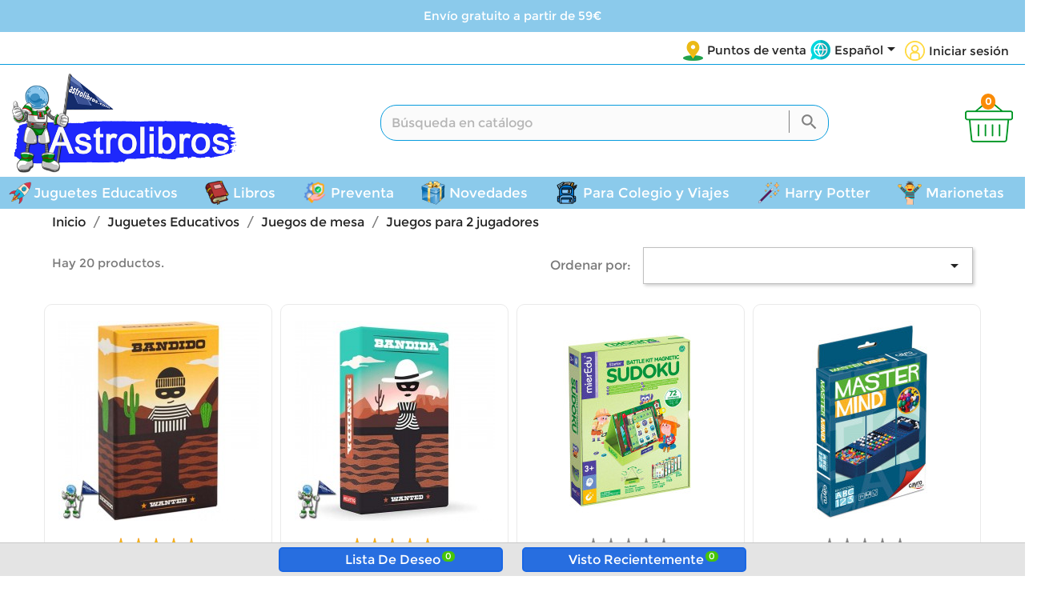

--- FILE ---
content_type: text/html; charset=utf-8
request_url: https://www.astrolibros.com/es/juegos-para-2-jugadores
body_size: 26989
content:
<!doctype html>
<html lang="es">

  <head>
    
      
  <meta charset="utf-8">


  <meta http-equiv="x-ua-compatible" content="ie=edge">



  <title>Juegos para 2 jugadores</title>
  <meta name="description" content="Juegos Para 5 O Más Jugadores
Juegos De Mesa Lógica E Ingenio
Juegos De Mesa Viaje
Juegos De Mesa Estrategia
Juegos De Mesa Habilidad
Juegos De Mesa Memoria
Juegos De Mesa Escape Y Enigmas
Juegos De Mesa Con Dados
Juegos De Mesa Con Tablero
Juegos De Mesa Con Expansiones
Juegos Para Jugar Entre Niños
Juegos Clásicos
Juegos Familiares">
  <meta name="keywords" content="">
        <link rel="canonical" href="https://www.astrolibros.com/es/juegos-para-2-jugadores">
    
                  <link rel="alternate" href="https://www.astrolibros.com/es/juegos-para-2-jugadores" hreflang="es-es">
                  <link rel="alternate" href="https://www.astrolibros.com/eu/bi-jokalarientzako-jokoa" hreflang="eu-ES">
        



  <meta name="viewport" content="width=device-width, initial-scale=1">



  <link rel="icon" type="image/vnd.microsoft.icon" href="/img/favicon.ico?1718643764">
  <link rel="shortcut icon" type="image/x-icon" href="/img/favicon.ico?1718643764">



  <link rel="preload" href="https://fonts.gstatic.com/s/roboto/v18/KFOmCnqEu92Fr1Mu4mxKKTU1Kg.woff2" as="font" type="font/woff2" crossorigin>
<link rel="preload" href="https://fonts.gstatic.com/s/roboto/v18/KFOlCnqEu92Fr1MmEU9fBBc4AMP6lQ.woff2" as="font" type="font/woff2" crossorigin>


<link rel="preload" href="https://www.astrolibros.com/themes/childtheme-example/assets/cache/theme-cdabc01144.css" as="style">
  <link rel="stylesheet" href="https://www.astrolibros.com/themes/childtheme-example/assets/cache/theme-cdabc01144.css" type="text/css" media="all">




    <link rel="preload" href="https://www.astrolibros.com/modules/rc_pganalytics/views/js/hook/RcAnalyticsEvents.js" as="script">

  <script type="text/javascript" src="https://www.astrolibros.com/modules/rc_pganalytics/views/js/hook/RcAnalyticsEvents.js" ></script>


  <script type="text/javascript">
        var prestashop = {"cart":{"products":[],"totals":{"total":{"type":"total","label":"Total","amount":0,"value":"0,00\u00a0\u20ac"},"total_including_tax":{"type":"total","label":"Total (impuestos incl.)","amount":0,"value":"0,00\u00a0\u20ac"},"total_excluding_tax":{"type":"total","label":"Total (impuestos excl.)","amount":0,"value":"0,00\u00a0\u20ac"}},"subtotals":{"products":{"type":"products","label":"Subtotal","amount":0,"value":"0,00\u00a0\u20ac"},"discounts":null,"shipping":{"type":"shipping","label":"Transporte","amount":0,"value":"Gratis"},"tax":null},"products_count":0,"summary_string":"0 art\u00edculos","vouchers":{"allowed":1,"added":[]},"discounts":[],"minimalPurchase":0,"minimalPurchaseRequired":""},"currency":{"name":"euro","iso_code":"EUR","iso_code_num":"978","sign":"\u20ac"},"customer":{"lastname":null,"firstname":null,"email":null,"birthday":null,"newsletter":null,"newsletter_date_add":null,"optin":null,"website":null,"company":null,"siret":null,"ape":null,"is_logged":false,"gender":{"type":null,"name":null},"addresses":[]},"language":{"name":"Espa\u00f1ol (Spanish)","iso_code":"es","locale":"es-ES","language_code":"es-es","is_rtl":"0","date_format_lite":"d\/m\/Y","date_format_full":"d\/m\/Y H:i:s","id":1},"page":{"title":"","canonical":"https:\/\/www.astrolibros.com\/es\/juegos-para-2-jugadores","meta":{"title":"Juegos para 2 jugadores","description":"Juegos Para 5 O M\u00e1s Jugadores\nJuegos De Mesa L\u00f3gica E Ingenio\nJuegos De Mesa Viaje\nJuegos De Mesa Estrategia\nJuegos De Mesa Habilidad\nJuegos De Mesa Memoria\nJuegos De Mesa Escape Y Enigmas\nJuegos De Mesa Con Dados\nJuegos De Mesa Con Tablero\nJuegos De Mesa Con Expansiones\nJuegos Para Jugar Entre Ni\u00f1os\nJuegos Cl\u00e1sicos\nJuegos Familiares","keywords":"","robots":"index"},"page_name":"category","body_classes":{"lang-es":true,"lang-rtl":false,"country-ES":true,"currency-EUR":true,"layout-full-width":true,"page-category":true,"tax-display-enabled":true,"category-id-1298":true,"category-Juegos para 2 jugadores":true,"category-id-parent-1293":true,"category-depth-level-4":true},"admin_notifications":[]},"shop":{"name":"Astrolibros.com | Libros y Juguetes Cejota S.L","logo":"\/img\/astrolibroscom-logo-1718643760.jpg","stores_icon":"\/img\/logo_stores.png","favicon":"\/img\/favicon.ico"},"urls":{"base_url":"https:\/\/www.astrolibros.com\/","current_url":"https:\/\/www.astrolibros.com\/es\/juegos-para-2-jugadores","shop_domain_url":"https:\/\/www.astrolibros.com","img_ps_url":"https:\/\/www.astrolibros.com\/img\/","img_cat_url":"https:\/\/www.astrolibros.com\/img\/c\/","img_lang_url":"https:\/\/www.astrolibros.com\/img\/l\/","img_prod_url":"https:\/\/www.astrolibros.com\/img\/p\/","img_manu_url":"https:\/\/www.astrolibros.com\/img\/m\/","img_sup_url":"https:\/\/www.astrolibros.com\/img\/su\/","img_ship_url":"https:\/\/www.astrolibros.com\/img\/s\/","img_store_url":"https:\/\/www.astrolibros.com\/img\/st\/","img_col_url":"https:\/\/www.astrolibros.com\/img\/co\/","img_url":"https:\/\/www.astrolibros.com\/themes\/childtheme-example\/assets\/img\/","css_url":"https:\/\/www.astrolibros.com\/themes\/childtheme-example\/assets\/css\/","js_url":"https:\/\/www.astrolibros.com\/themes\/childtheme-example\/assets\/js\/","pic_url":"https:\/\/www.astrolibros.com\/upload\/","pages":{"address":"https:\/\/www.astrolibros.com\/es\/direccion","addresses":"https:\/\/www.astrolibros.com\/es\/direcciones","authentication":"https:\/\/www.astrolibros.com\/es\/iniciar-sesion","cart":"https:\/\/www.astrolibros.com\/es\/carrito","category":"https:\/\/www.astrolibros.com\/es\/category","cms":"https:\/\/www.astrolibros.com\/es\/index.php?controller=cms","contact":"https:\/\/www.astrolibros.com\/es\/contactenos","discount":"https:\/\/www.astrolibros.com\/es\/descuento","guest_tracking":"https:\/\/www.astrolibros.com\/es\/seguimiento-pedido-invitado","history":"https:\/\/www.astrolibros.com\/es\/historial-compra","identity":"https:\/\/www.astrolibros.com\/es\/datos-personales","index":"https:\/\/www.astrolibros.com\/es\/","my_account":"https:\/\/www.astrolibros.com\/es\/mi-cuenta","order_confirmation":"https:\/\/www.astrolibros.com\/es\/confirmacion-pedido","order_detail":"https:\/\/www.astrolibros.com\/es\/index.php?controller=order-detail","order_follow":"https:\/\/www.astrolibros.com\/es\/seguimiento-pedido","order":"https:\/\/www.astrolibros.com\/es\/pedido","order_return":"https:\/\/www.astrolibros.com\/es\/index.php?controller=order-return","order_slip":"https:\/\/www.astrolibros.com\/es\/facturas-abono","pagenotfound":"https:\/\/www.astrolibros.com\/es\/pagina-no-encontrada","password":"https:\/\/www.astrolibros.com\/es\/recuperar-contrase\u00f1a","pdf_invoice":"https:\/\/www.astrolibros.com\/es\/index.php?controller=pdf-invoice","pdf_order_return":"https:\/\/www.astrolibros.com\/es\/index.php?controller=pdf-order-return","pdf_order_slip":"https:\/\/www.astrolibros.com\/es\/index.php?controller=pdf-order-slip","prices_drop":"https:\/\/www.astrolibros.com\/es\/productos-rebajados","product":"https:\/\/www.astrolibros.com\/es\/index.php?controller=product","search":"https:\/\/www.astrolibros.com\/es\/busqueda","sitemap":"https:\/\/www.astrolibros.com\/es\/mapa del sitio","stores":"https:\/\/www.astrolibros.com\/es\/tiendas","supplier":"https:\/\/www.astrolibros.com\/es\/proveedor","register":"https:\/\/www.astrolibros.com\/es\/iniciar-sesion?create_account=1","order_login":"https:\/\/www.astrolibros.com\/es\/pedido?login=1"},"alternative_langs":{"es-es":"https:\/\/www.astrolibros.com\/es\/juegos-para-2-jugadores","eu-ES":"https:\/\/www.astrolibros.com\/eu\/bi-jokalarientzako-jokoa"},"theme_assets":"\/themes\/childtheme-example\/assets\/","actions":{"logout":"https:\/\/www.astrolibros.com\/es\/?mylogout="},"no_picture_image":{"bySize":{"small_default":{"url":"https:\/\/www.astrolibros.com\/img\/p\/es-default-small_default.jpg","width":98,"height":98},"cart_default":{"url":"https:\/\/www.astrolibros.com\/img\/p\/es-default-cart_default.jpg","width":125,"height":125},"home_default":{"url":"https:\/\/www.astrolibros.com\/img\/p\/es-default-home_default.jpg","width":250,"height":250},"medium_default":{"url":"https:\/\/www.astrolibros.com\/img\/p\/es-default-medium_default.jpg","width":452,"height":452},"large_default":{"url":"https:\/\/www.astrolibros.com\/img\/p\/es-default-large_default.jpg","width":800,"height":800}},"small":{"url":"https:\/\/www.astrolibros.com\/img\/p\/es-default-small_default.jpg","width":98,"height":98},"medium":{"url":"https:\/\/www.astrolibros.com\/img\/p\/es-default-home_default.jpg","width":250,"height":250},"large":{"url":"https:\/\/www.astrolibros.com\/img\/p\/es-default-large_default.jpg","width":800,"height":800},"legend":""}},"configuration":{"display_taxes_label":true,"is_catalog":false,"show_prices":true,"opt_in":{"partner":false},"quantity_discount":{"type":"price","label":"Precio"},"voucher_enabled":1,"return_enabled":0},"field_required":[],"breadcrumb":{"links":[{"title":"Inicio","url":"https:\/\/www.astrolibros.com\/es\/"},{"title":"Juguetes Educativos","url":"https:\/\/www.astrolibros.com\/es\/juguetes-educativos"},{"title":"Juegos de mesa","url":"https:\/\/www.astrolibros.com\/es\/juegos-de-mesa"},{"title":"Juegos para 2 jugadores","url":"https:\/\/www.astrolibros.com\/es\/juegos-para-2-jugadores"}],"count":4},"link":{"protocol_link":"https:\/\/","protocol_content":"https:\/\/"},"time":1769075752,"static_token":"be7b7e28ffe308406947e7592e9bef1c","token":"5a4542cbe05a2d1bcff9e2873f23dcab"};
      </script>


      
      


  <script>

function comprobarObservaciones(){
    var comprobante = "";
    if ((jQuery)('#onepagecheckoutps').length != 0) {
        comprobante = (jQuery)('[name="message"]');
    } else {
        comprobante = (jQuery)('[name="delivery_message"]');
    }
    if (comprobante.length != 0) {
        limitarObservaciones(comprobante);
    }
}

function limitarObservaciones(comprobante){
    if(comprobante){ // SI EXISTE 
        if ((jQuery)('.originalTextareaInfo').length == 0) {
            var options2 = {
               'maxCharacterSize': 69,
               'originalStyle': 'originalTextareaInfo',
               'warningStyle' : 'warningTextareaInfo',
               'warningNumber': 10,
               'displayFormat': '#input caracteres | #left caracteres restantes | #words palabras'
            };
            comprobante.textareaCount(options2);
        }
    }
}


</script>
<!-- Global site tag (gtag.js) - Google Analytics -->
<script async src='https://www.googletagmanager.com/gtag/js?id=UA-133223268-1' data-keepinline></script>
<script data-keepinline>
    
    window.dataLayer = window.dataLayer || [];
    function gtag(){dataLayer.push(arguments);}
    gtag('js', new Date());
    
</script>





    
  </head>

  <body id="category" class="lang-es country-es currency-eur layout-full-width page-category tax-display-enabled category-id-1298 category-juegos-para-2-jugadores category-id-parent-1293 category-depth-level-4">

    
      
    

    <main>
    <div id="main-page">
      
              

      <header id="header">
        
          
  <div class="header-banner">
    
  </div>



  <div class="header-customhtml2">
                        
                        <div class="moduletable sp_customhtml_19_176907575295049885
		envio col-xs-12 text-xs-center spcustom_html">
                                        <p>Envío gratuito a partir de 59€</p>
                    </div>
    

  </div>



  <nav class="header-nav">
    <div class="container">
      <div class="row">
        <div class="hidden-sm-down1">
          <div class="col-md-3 col-xs-12">
            
          </div>
          <div class="col-md-9 right-nav">
              <div class="col-md-6 links">
  <div class="row">
      <div class="col-md-6 wrapper">
                 <div class="title clearfix hidden-md-up" data-target="#footer_sub_menu_52775" data-toggle="collapse">
        <span class="h3">Top link</span>
        <span class="float-xs-right">
          <span class="navbar-toggler collapse-icons">
            <i class="material-icons add">&#xE313;</i>
            <i class="material-icons remove">&#xE316;</i>
          </span>
        </span>
      </div>
      <ul id="footer_sub_menu_52775" class="collapse">
                  <li>
            <a
                id="link-static-page-stores-4"
                class="cms-page-link"
                href="https://www.astrolibros.com/es/tiendas"
                title=""
                            >
              Puntos de venta
            </a>
          </li>
              </ul>
    </div>
    </div>
</div>
<div id="_desktop_language_selector">
  <div class="language-selector-wrapper">
    <span id="language-selector-label" class="hidden-md-up">Idioma:</span>
    <div class="language-selector dropdown js-dropdown">
      <button data-toggle="dropdown" class="hidden-sm-down btn-unstyle" aria-haspopup="true" aria-expanded="false" aria-label="Selector desplegable de idioma">
        <span class="expand-more">Español</span>
        <i class="material-icons expand-more">&#xE5C5;</i>
      </button>
      <ul class="dropdown-menu hidden-sm-down" aria-labelledby="language-selector-label">
                  <li  class="current" >
            <a href="https://www.astrolibros.com/es/juegos-para-2-jugadores" class="dropdown-item" data-iso-code="es">Español</a>
          </li>
                  <li >
            <a href="https://www.astrolibros.com/eu/bi-jokalarientzako-jokoa" class="dropdown-item" data-iso-code="eu">Euskera</a>
          </li>
              </ul>
      <select class="link hidden-md-up" aria-labelledby="language-selector-label">
                  <option value="https://www.astrolibros.com/es/juegos-para-2-jugadores" selected="selected" data-iso-code="es">
            Español
          </option>
                  <option value="https://www.astrolibros.com/eu/bi-jokalarientzako-jokoa" data-iso-code="eu">
            Euskera
          </option>
              </select>
    </div>
  </div>
</div>
<div id="_desktop_user_info">
  <div class="user-info">
          <a
        href="https://www.astrolibros.com/es/mi-cuenta"
        title="Acceda a su cuenta de cliente"
        rel="nofollow"
      >
                <span class="hidden-sm-down">Iniciar sesión</span>
      </a>
      </div>
</div>

          </div>
        </div>
        <div class="hidden-md-up text-sm-center mobile">
          <div class="float-xs-left" id="menu-icon">
            <i class="material-icons d-inline">&#xE5D2;</i>
          </div>
                    
          <div class="float-xs-right" id="_mobile_cart"></div>
          <div class="float-xs-right" id="_mobile_user_info"></div>
          <div class="float-xs-right" id="_mobile_language_selector"></div>
          <div class="top-logo" id="_mobile_logo"></div>
          <div class="clearfix"></div>
        </div>
      </div>
    </div>
  </nav>



  <div class="header-top">
    <div class="container">
       <div class="row">
       <div class="col-sm-12">
</div>
        <div class="col-md-3 hidden-sm-down" id="_desktop_logo">
                            <a href="https://www.astrolibros.com/">
                  <img class="logo img-responsive" src="/img/astrolibroscom-logo-1718643760.jpg" alt="Astrolibros.com | Libros y Juguetes Cejota S.L" title="Astrolibros.com | Libros y Juguetes Cejota S.L" width="139" height="141">
                </a>
                    </div>
        <div class="col-md-9 col-sm-12 position-static">
          <!-- Block search module TOP -->
<div id="search_widget" class="search-widget" data-search-controller-url="//www.astrolibros.com/es/busqueda">
	<form method="get" action="//www.astrolibros.com/es/busqueda">
		<input type="hidden" name="controller" value="search">
		<input type="text" name="s" value="" placeholder="Búsqueda en catálogo" aria-label="Buscar">
		<button type="submit">
			<i class="material-icons search">&#xE8B6;</i>
      <span class="hidden-xl-down">Buscar</span>
		</button>
	</form>
</div>
<!-- /Block search module TOP -->
<div id="_desktop_cart">
  <div class="blockcart cart-preview inactive" data-refresh-url="//www.astrolibros.com/es/module/ps_shoppingcart/ajax">
    <div class="header">
                              <span class="cart-products-count">0</span>
          </div>
  </div>
</div>
<script type="text/javascript">
    var sry_txt = "Lo siento";
    var no_sfl_data = "Datos no encontrados. Añadir a favoritos productos en primer lugar.";
    var no_rviewed_data = "No se encontraron recientemente productos vistos.";
    var try_again_msg = "¡Lo siento! Por favor, inténtelo de nuevo después de algún tiempo.";
    var request_failed_msg = "Solicitud fallida";
    var product_remove_msg = "Un error ocurrió mientras se quita producto.";
    var ajaxurl = "https://www.astrolibros.com/es/module/saveforlater/ajaxhandler";         var buy_button_background = '#134baa';
    var saveforlater_enable = 1;
    var loader_image = "https://www.astrolibros.com/modules/saveforlater/views/img/loading.gif";    
    var sfl_already_added_products = [];  //to be add
        sfl_already_added_products.push(0);
        var sfl_shortlist_text = "lista";
    var sfl_already_added_text = "Adicional";
</script>
<div id='sfl_add_product'> 
    <input type="hidden" name="sfl_shortproduct_id" id='sfl_shortproduct_id' value="0">
</div>


<style>
    .bar_item .stored-settings
    {
        -moz-box-shadow: 0 0 0 4px #dedede;
        -webkit-box-shadow: 0 0 0 4px #dedede;
        box-shadow: 0 0 0 4px #dedede;
    }
    .bar_item #recommend_popup
    {
        -moz-box-shadow: 0 0 0 4px #dedede;
        -webkit-box-shadow: 0 0 0 4px #dedede;
        box-shadow: 0 0 0 4px #dedede;
    }
</style>

<div id='sfl_add_product'> 
    <input type="hidden" name="sfl_shortproduct_id" id='sfl_shortproduct_id' value="0">
</div>


<style>
    .stored-settings
    {
        -moz-box-shadow: 0 0 0 4px #dedede;
        -webkit-box-shadow: 0 0 0 4px #dedede;
        box-shadow: 0 0 0 4px #dedede;
    }
</style>

    <div class="bottom_bar" style="background: #e4e4e4 ">
                   

            <span class='bar_item'>
                <span class='velsof_item' id="border_short">
                    <span class="wishbar_icon fa fa-heart" id='shortlist_icon'></span> 
                    <span class="bar_text">Lista de Deseo</span>
                    <span class="circleCount" id="shortlist_count" style="visibility: visible;">0</span>
                </span>
                <span class="velsof_popup stored-settings" id="short_popup">
                    <div class="headers">
                        <div class="main_header">
                            <label style='color: #000000;  '><span class="wishhead_icon fa fa-heart" ></span>Lista de Deseo</label>
                            <span class="list_count" id="short_count">(<label>0</label>)</span>
                            <a title="Cerca" id="hide_short" class="close_popup fa fa-times"></a>
                        </div>
                    </div>
                    <div class="velsof_product_list" id="velsof_list">
                        <div class="backImage">
                            <span class="fa fa-heart"></span>
                        </div>
                        <div class="velsof_container">
                            <div class="ajax_loader">
                                <div id="loading_img" align="center">
                                    <img src="https://www.astrolibros.com/modules/saveforlater/views/img/loading.gif" alt="loading" title="loading"  style="opacity: 1;" width="31" height="31"> 
                                </div>
                            </div>
                                                            <div class="no_data">
                                    <span>¡Lo siento!</span><br>
                                    Datos no encontrados. Añadir a favoritos productos en primer lugar.
                                </div>
                                        
                        </div>        
                    </div>
                </span>
            </span>
        
                    <span class='bar_item'>
                <span class='velsof_item' id="border_recent">
                    <span class="wishbar_icon fa fa-eye" id='recent_icon'></span> 
                    <span class="bar_text">visto recientemente</span>
                    <span class="circleCount" id="recentlist_count" style="visibility: visible;">0</span>
                </span>
                <span class="velsof_popup stored-settings" id="recent_popup">
                    <div class="headers">
                        <div class="main_header">
                            <label style='color: #000000;  '><span class="fa fa-eye"></span>visto recientemente</label>
                            <span class="list_count" id="recent_count">(<label>0</label>)</span>
                            <a title="Cerca" id="hide_recent" class="close_popup fa fa-times"></a>
                        </div>
                    </div>
                    <div class="velsof_product_list"><div class="backImage">
                            <span class="fa fa-eye"></span>
                        </div>

                        <div class="velsof_container">
                            <div class="ajax_loader">
                                <div id="loading_img" align="center">
                                    <img src="https://www.astrolibros.com/modules/saveforlater/views/img/loading.gif" title="loading" alt="loading" style="opacity: 1;" width="31" height="31"> 
                                </div>
                            </div>
                                                            <div class="no_data">
                                    <span>¡Lo siento!</span><br>
                                    No se encontraron recientemente productos vistos.
                                </div>
                                        
                        </div>        
                    </div>
                </span>
            </span>
        
            </div>


          <div class="clearfix"></div>
        </div>
      </div>
      <div id="mobile_top_menu_wrapper" class="row hidden-md-up" style="display:none;">
        <div class="js-top-menu mobile" id="_mobile_top_menu"></div>
        <div class="js-top-menu-bottom">
          <div id="_mobile_currency_selector"></div>
          <div id="_mobile_language_selector"></div>
          <div id="_mobile_contact_link"></div>
        </div>
      </div>
    </div>
  </div>
  

<div class="menu js-top-menu position-static hidden-sm-down" id="_desktop_top_menu">
    
          <ul class="top-menu" id="top-menu" data-depth="0">
                    <li class="category" id="category-10">
                          <a
                class="dropdown-item"
                href="https://www.astrolibros.com/es/juguetes-educativos" data-depth="0"
                              >
                                 
                
                                                      <span class="float-xs-right hidden-md-up">
                    <span data-target="#top_sub_menu_77406" data-toggle="collapse" class="navbar-toggler collapse-icons">
                      <i class="material-icons add">&#xE313;</i>
                      <i class="material-icons remove">&#xE316;</i>
                    </span>
                  </span>
                                Juguetes Educativos
              </a>
                            <div  class="popover sub-menu js-sub-menu collapse" id="top_sub_menu_77406">
                
          <ul class="top-menu"  data-depth="1">
                    <li class="category" id="category-52">
                          <a
                class="dropdown-item dropdown-submenu"
                href="https://www.astrolibros.com/es/marcas" data-depth="1"
                              >
                                 
                <span class="float-xs-right hidden-sm-down"><i class="material-icons left">&#xE315;</i></span>
                                                      <span class="float-xs-right hidden-md-up">
                    <span data-target="#top_sub_menu_81725" data-toggle="collapse" class="navbar-toggler collapse-icons">
                      <i class="material-icons add">&#xE313;</i>
                      <i class="material-icons remove">&#xE316;</i>
                    </span>
                  </span>
                                MARCAS
              </a>
                            <div  class="collapse" id="top_sub_menu_81725">
                
          <ul class="top-menu"  data-depth="2">
                    <li class="category" id="category-1359">
                          <a
                class="dropdown-item"
                href="https://www.astrolibros.com/es/catalogo-djeco-juegos" data-depth="2"
                              >
                                CATÁLOGO DJECO JUEGOS
              </a>
                          </li>
                    <li class="category" id="category-1305">
                          <a
                class="dropdown-item"
                href="https://www.astrolibros.com/es/huckleberry" data-depth="2"
                              >
                                HUCKLEBERRY
              </a>
                          </li>
                    <li class="category" id="category-1367">
                          <a
                class="dropdown-item"
                href="https://www.astrolibros.com/es/robotime" data-depth="2"
                              >
                                 
                <span class="float-xs-right hidden-sm-down"><i class="material-icons left">&#xE315;</i></span>
                                                      <span class="float-xs-right hidden-md-up">
                    <span data-target="#top_sub_menu_80174" data-toggle="collapse" class="navbar-toggler collapse-icons">
                      <i class="material-icons add">&#xE313;</i>
                      <i class="material-icons remove">&#xE316;</i>
                    </span>
                  </span>
                                ROBOTIME
              </a>
                            <div  class="collapse" id="top_sub_menu_80174">
                
          <ul class="top-menu"  data-depth="3">
                    <li class="category" id="category-1345">
                          <a
                class="dropdown-item"
                href="https://www.astrolibros.com/es/rolife" data-depth="3"
                              >
                                ROLIFE
              </a>
                          </li>
                    <li class="category" id="category-1368">
                          <a
                class="dropdown-item"
                href="https://www.astrolibros.com/es/rokr" data-depth="3"
                              >
                                ROKR
              </a>
                          </li>
              </ul>
    
              </div>
                          </li>
                    <li class="category" id="category-1364">
                          <a
                class="dropdown-item"
                href="https://www.astrolibros.com/es/okto" data-depth="2"
                              >
                                OKTO
              </a>
                          </li>
                    <li class="category" id="category-1300">
                          <a
                class="dropdown-item"
                href="https://www.astrolibros.com/es/smart-games" data-depth="2"
                              >
                                Smart Games
              </a>
                          </li>
                    <li class="category" id="category-1340">
                          <a
                class="dropdown-item"
                href="https://www.astrolibros.com/es/meli" data-depth="2"
                              >
                                MELI
              </a>
                          </li>
                    <li class="category" id="category-1243">
                          <a
                class="dropdown-item"
                href="https://www.astrolibros.com/es/moulin-roty" data-depth="2"
                              >
                                MOULIN ROTY
              </a>
                          </li>
                    <li class="category" id="category-1241">
                          <a
                class="dropdown-item"
                href="https://www.astrolibros.com/es/imanix" data-depth="2"
                              >
                                IMANIX
              </a>
                          </li>
                    <li class="category" id="category-1291">
                          <a
                class="dropdown-item"
                href="https://www.astrolibros.com/es/ludi" data-depth="2"
                              >
                                LUDI
              </a>
                          </li>
                    <li class="category" id="category-1242">
                          <a
                class="dropdown-item"
                href="https://www.astrolibros.com/es/buki" data-depth="2"
                              >
                                BUKI
              </a>
                          </li>
                    <li class="category" id="category-1309">
                          <a
                class="dropdown-item"
                href="https://www.astrolibros.com/es/nebulous-stars" data-depth="2"
                              >
                                Nebulous Stars
              </a>
                          </li>
                    <li class="category" id="category-1348">
                          <a
                class="dropdown-item"
                href="https://www.astrolibros.com/es/hape" data-depth="2"
                              >
                                HAPE
              </a>
                          </li>
                    <li class="category" id="category-77">
                          <a
                class="dropdown-item"
                href="https://www.astrolibros.com/es/vintiun" data-depth="2"
                              >
                                Vintiun
              </a>
                          </li>
                    <li class="category" id="category-1292">
                          <a
                class="dropdown-item"
                href="https://www.astrolibros.com/es/melissa-doug" data-depth="2"
                              >
                                MELISSA &amp; DOUG
              </a>
                          </li>
                    <li class="category" id="category-1322">
                          <a
                class="dropdown-item"
                href="https://www.astrolibros.com/es/cayro" data-depth="2"
                              >
                                CAYRO
              </a>
                          </li>
              </ul>
    
              </div>
                          </li>
                    <li class="category" id="category-15">
                          <a
                class="dropdown-item dropdown-submenu"
                href="https://www.astrolibros.com/es/juguetes-por-edades" data-depth="1"
                              >
                                 
                <span class="float-xs-right hidden-sm-down"><i class="material-icons left">&#xE315;</i></span>
                                                      <span class="float-xs-right hidden-md-up">
                    <span data-target="#top_sub_menu_56610" data-toggle="collapse" class="navbar-toggler collapse-icons">
                      <i class="material-icons add">&#xE313;</i>
                      <i class="material-icons remove">&#xE316;</i>
                    </span>
                  </span>
                                Juguetes por edades
              </a>
                            <div  class="collapse" id="top_sub_menu_56610">
                
          <ul class="top-menu"  data-depth="2">
                    <li class="category" id="category-16">
                          <a
                class="dropdown-item"
                href="https://www.astrolibros.com/es/juguetes-de-0-a-2-anos" data-depth="2"
                              >
                                Juguetes de 0 a 2 años
              </a>
                          </li>
                    <li class="category" id="category-17">
                          <a
                class="dropdown-item"
                href="https://www.astrolibros.com/es/juguetes-de-2-a-5-anos-tienda-juguetes" data-depth="2"
                              >
                                Juguetes de 2 a 5 años
              </a>
                          </li>
                    <li class="category" id="category-18">
                          <a
                class="dropdown-item"
                href="https://www.astrolibros.com/es/juguetes-de-5-a-8-anos-" data-depth="2"
                              >
                                Juguetes de 5 a 8 años
              </a>
                          </li>
                    <li class="category" id="category-19">
                          <a
                class="dropdown-item"
                href="https://www.astrolibros.com/es/juguetes-de-8-a-12-anos" data-depth="2"
                              >
                                Juguetes de 8 a 12 años
              </a>
                          </li>
                    <li class="category" id="category-20">
                          <a
                class="dropdown-item"
                href="https://www.astrolibros.com/es/juguetes-a-partir-12-anos" data-depth="2"
                              >
                                Juguetes a partir 12 años
              </a>
                          </li>
              </ul>
    
              </div>
                          </li>
                    <li class="category" id="category-62">
                          <a
                class="dropdown-item dropdown-submenu"
                href="https://www.astrolibros.com/es/juegos-en-euskera" data-depth="1"
                              >
                                Juegos en euskera
              </a>
                          </li>
                    <li class="category" id="category-55">
                          <a
                class="dropdown-item dropdown-submenu"
                href="https://www.astrolibros.com/es/juegos-de-magia" data-depth="1"
                              >
                                Juegos de Magia 
              </a>
                          </li>
                    <li class="category" id="category-59">
                          <a
                class="dropdown-item dropdown-submenu"
                href="https://www.astrolibros.com/es/astronomia" data-depth="1"
                              >
                                ASTRONOMÍA
              </a>
                          </li>
                    <li class="category" id="category-1312">
                          <a
                class="dropdown-item dropdown-submenu"
                href="https://www.astrolibros.com/es/juguetes-aire-libre" data-depth="1"
                              >
                                 
                <span class="float-xs-right hidden-sm-down"><i class="material-icons left">&#xE315;</i></span>
                                                      <span class="float-xs-right hidden-md-up">
                    <span data-target="#top_sub_menu_53290" data-toggle="collapse" class="navbar-toggler collapse-icons">
                      <i class="material-icons add">&#xE313;</i>
                      <i class="material-icons remove">&#xE316;</i>
                    </span>
                  </span>
                                Juguetes Aire libre
              </a>
                            <div  class="collapse" id="top_sub_menu_53290">
                
          <ul class="top-menu"  data-depth="2">
                    <li class="category" id="category-1313">
                          <a
                class="dropdown-item"
                href="https://www.astrolibros.com/es/juegos-para-agua-y-arena" data-depth="2"
                              >
                                Juegos para agua y arena
              </a>
                          </li>
                    <li class="category" id="category-1314">
                          <a
                class="dropdown-item"
                href="https://www.astrolibros.com/es/juegos-para-exterior" data-depth="2"
                              >
                                Juegos para exterior
              </a>
                          </li>
                    <li class="category" id="category-1315">
                          <a
                class="dropdown-item"
                href="https://www.astrolibros.com/es/patinetes-y-triciclos" data-depth="2"
                              >
                                Patinetes y triciclos
              </a>
                          </li>
              </ul>
    
              </div>
                          </li>
                    <li class="category" id="category-1233">
                          <a
                class="dropdown-item dropdown-submenu"
                href="https://www.astrolibros.com/es/linternas-proyector-de-cuentos" data-depth="1"
                              >
                                Linternas Proyector de cuentos
              </a>
                          </li>
                    <li class="category" id="category-1316">
                          <a
                class="dropdown-item dropdown-submenu"
                href="https://www.astrolibros.com/es/juguetes-ciencias-y-experimentos" data-depth="1"
                              >
                                 
                <span class="float-xs-right hidden-sm-down"><i class="material-icons left">&#xE315;</i></span>
                                                      <span class="float-xs-right hidden-md-up">
                    <span data-target="#top_sub_menu_93545" data-toggle="collapse" class="navbar-toggler collapse-icons">
                      <i class="material-icons add">&#xE313;</i>
                      <i class="material-icons remove">&#xE316;</i>
                    </span>
                  </span>
                                Juguetes Ciencias y experimentos
              </a>
                            <div  class="collapse" id="top_sub_menu_93545">
                
          <ul class="top-menu"  data-depth="2">
                    <li class="category" id="category-1317">
                          <a
                class="dropdown-item"
                href="https://www.astrolibros.com/es/naturaleza-y-exploracion" data-depth="2"
                              >
                                Naturaleza y exploración
              </a>
                          </li>
                    <li class="category" id="category-1318">
                          <a
                class="dropdown-item"
                href="https://www.astrolibros.com/es/experimentos" data-depth="2"
                              >
                                Experimentos
              </a>
                          </li>
              </ul>
    
              </div>
                          </li>
                    <li class="category" id="category-1330">
                          <a
                class="dropdown-item dropdown-submenu"
                href="https://www.astrolibros.com/es/manualidades-y-actividades-creativas" data-depth="1"
                              >
                                 
                <span class="float-xs-right hidden-sm-down"><i class="material-icons left">&#xE315;</i></span>
                                                      <span class="float-xs-right hidden-md-up">
                    <span data-target="#top_sub_menu_81582" data-toggle="collapse" class="navbar-toggler collapse-icons">
                      <i class="material-icons add">&#xE313;</i>
                      <i class="material-icons remove">&#xE316;</i>
                    </span>
                  </span>
                                Manualidades y actividades creativas
              </a>
                            <div  class="collapse" id="top_sub_menu_81582">
                
          <ul class="top-menu"  data-depth="2">
                    <li class="category" id="category-1331">
                          <a
                class="dropdown-item"
                href="https://www.astrolibros.com/es/abalorios-y-cuentas" data-depth="2"
                              >
                                Abalorios y Cuentas
              </a>
                          </li>
                    <li class="category" id="category-1332">
                          <a
                class="dropdown-item"
                href="https://www.astrolibros.com/es/manualidades-infantiles" data-depth="2"
                              >
                                Manualidades infantiles
              </a>
                          </li>
                    <li class="category" id="category-1333">
                          <a
                class="dropdown-item"
                href="https://www.astrolibros.com/es/kits-de-dibujo-recortables-y-pintura" data-depth="2"
                              >
                                Kits de dibujo, recortables y pintura
              </a>
                          </li>
                    <li class="category" id="category-1334">
                          <a
                class="dropdown-item"
                href="https://www.astrolibros.com/es/pegatinas" data-depth="2"
                              >
                                Pegatinas
              </a>
                          </li>
                    <li class="category" id="category-1365">
                          <a
                class="dropdown-item"
                href="https://www.astrolibros.com/es/manualidades-para-adolescentes-y-adultos" data-depth="2"
                              >
                                Manualidades para adolescentes y adultos
              </a>
                          </li>
              </ul>
    
              </div>
                          </li>
                    <li class="category" id="category-58">
                          <a
                class="dropdown-item dropdown-submenu"
                href="https://www.astrolibros.com/es/comprar-puzzles" data-depth="1"
                              >
                                Puzzles
              </a>
                          </li>
                    <li class="category" id="category-14">
                          <a
                class="dropdown-item dropdown-submenu"
                href="https://www.astrolibros.com/es/cubos-de-rubick" data-depth="1"
                              >
                                Cubos de Rubick
              </a>
                          </li>
                    <li class="category" id="category-1302">
                          <a
                class="dropdown-item dropdown-submenu"
                href="https://www.astrolibros.com/es/juegos-de-viaje" data-depth="1"
                              >
                                Juegos de Viaje
              </a>
                          </li>
                    <li class="category" id="category-1308">
                          <a
                class="dropdown-item dropdown-submenu"
                href="https://www.astrolibros.com/es/juegos-de-cartas" data-depth="1"
                              >
                                Juegos de cartas
              </a>
                          </li>
                    <li class="category" id="category-1293">
                          <a
                class="dropdown-item dropdown-submenu"
                href="https://www.astrolibros.com/es/juegos-de-mesa" data-depth="1"
                              >
                                 
                <span class="float-xs-right hidden-sm-down"><i class="material-icons left">&#xE315;</i></span>
                                                      <span class="float-xs-right hidden-md-up">
                    <span data-target="#top_sub_menu_41140" data-toggle="collapse" class="navbar-toggler collapse-icons">
                      <i class="material-icons add">&#xE313;</i>
                      <i class="material-icons remove">&#xE316;</i>
                    </span>
                  </span>
                                Juegos de mesa
              </a>
                            <div  class="collapse" id="top_sub_menu_41140">
                
          <ul class="top-menu"  data-depth="2">
                    <li class="category" id="category-1294">
                          <a
                class="dropdown-item"
                href="https://www.astrolibros.com/es/juegos-para-jugar-entre-ninos" data-depth="2"
                              >
                                Juegos para jugar entre niños
              </a>
                          </li>
                    <li class="category" id="category-1295">
                          <a
                class="dropdown-item"
                href="https://www.astrolibros.com/es/juegos-clasicos" data-depth="2"
                              >
                                Juegos clásicos
              </a>
                          </li>
                    <li class="category" id="category-1296">
                          <a
                class="dropdown-item"
                href="https://www.astrolibros.com/es/juegos-en-familia" data-depth="2"
                              >
                                Juegos en familia
              </a>
                          </li>
                    <li class="category current " id="category-1298">
                          <a
                class="dropdown-item"
                href="https://www.astrolibros.com/es/juegos-para-2-jugadores" data-depth="2"
                              >
                                Juegos para 2 jugadores
              </a>
                          </li>
                    <li class="category" id="category-1299">
                          <a
                class="dropdown-item"
                href="https://www.astrolibros.com/es/juegos-para-5-o-mas-jugadores" data-depth="2"
                              >
                                Juegos para 5 o más jugadores
              </a>
                          </li>
                    <li class="category" id="category-1304">
                          <a
                class="dropdown-item"
                href="https://www.astrolibros.com/es/juegos-de-mesa-estrategia" data-depth="2"
                              >
                                Juegos de mesa Estrategia
              </a>
                          </li>
                    <li class="category" id="category-1306">
                          <a
                class="dropdown-item"
                href="https://www.astrolibros.com/es/juegos-de-mesa-memoria" data-depth="2"
                              >
                                Juegos de mesa memoria
              </a>
                          </li>
                    <li class="category" id="category-1307">
                          <a
                class="dropdown-item"
                href="https://www.astrolibros.com/es/juegos-de-mesa-escape-y-enigmas" data-depth="2"
                              >
                                Juegos de mesa Escape y Enigmas
              </a>
                          </li>
                    <li class="category" id="category-1310">
                          <a
                class="dropdown-item"
                href="https://www.astrolibros.com/es/juegos-de-mesa-con-tablero" data-depth="2"
                              >
                                Juegos de mesa con tablero
              </a>
                          </li>
                    <li class="category" id="category-1311">
                          <a
                class="dropdown-item"
                href="https://www.astrolibros.com/es/expansiones-para-juegos-de-mesa-y-juegos-de-cartas" data-depth="2"
                              >
                                Expansiones para juegos de mesa y juegos de cartas
              </a>
                          </li>
              </ul>
    
              </div>
                          </li>
                    <li class="category" id="category-1319">
                          <a
                class="dropdown-item dropdown-submenu"
                href="https://www.astrolibros.com/es/juegos-de-logica" data-depth="1"
                              >
                                Juegos de lógica
              </a>
                          </li>
                    <li class="category" id="category-1339">
                          <a
                class="dropdown-item dropdown-submenu"
                href="https://www.astrolibros.com/es/juguetes-del-bebe" data-depth="1"
                              >
                                 
                <span class="float-xs-right hidden-sm-down"><i class="material-icons left">&#xE315;</i></span>
                                                      <span class="float-xs-right hidden-md-up">
                    <span data-target="#top_sub_menu_61446" data-toggle="collapse" class="navbar-toggler collapse-icons">
                      <i class="material-icons add">&#xE313;</i>
                      <i class="material-icons remove">&#xE316;</i>
                    </span>
                  </span>
                                Juguetes del bebé
              </a>
                            <div  class="collapse" id="top_sub_menu_61446">
                
          <ul class="top-menu"  data-depth="2">
                    <li class="category" id="category-1321">
                          <a
                class="dropdown-item"
                href="https://www.astrolibros.com/es/correpasillos-andadores-y-balancines" data-depth="2"
                              >
                                Correpasillos, andadores y balancines
              </a>
                          </li>
                    <li class="category" id="category-1344">
                          <a
                class="dropdown-item"
                href="https://www.astrolibros.com/es/luces-quitamiedos-y-moviles-musicales" data-depth="2"
                              >
                                Luces quitamiedos y móviles musicales
              </a>
                          </li>
                    <li class="category" id="category-1346">
                          <a
                class="dropdown-item"
                href="https://www.astrolibros.com/es/juguetes-para-el-bano-bebe" data-depth="2"
                              >
                                Juguetes para el baño bebé
              </a>
                          </li>
                    <li class="category" id="category-1347">
                          <a
                class="dropdown-item"
                href="https://www.astrolibros.com/es/primeros-peluches-y-doudous" data-depth="2"
                              >
                                Primeros peluches y doudous
              </a>
                          </li>
                    <li class="category" id="category-1349">
                          <a
                class="dropdown-item"
                href="https://www.astrolibros.com/es/juguetes-de-tela" data-depth="2"
                              >
                                Juguetes de tela
              </a>
                          </li>
                    <li class="category" id="category-1341">
                          <a
                class="dropdown-item"
                href="https://www.astrolibros.com/es/apilables" data-depth="2"
                              >
                                Apilables
              </a>
                          </li>
                    <li class="category" id="category-1343">
                          <a
                class="dropdown-item"
                href="https://www.astrolibros.com/es/sonajeros-y-mordedores" data-depth="2"
                              >
                                Sonajeros y mordedores
              </a>
                          </li>
                    <li class="category" id="category-1342">
                          <a
                class="dropdown-item"
                href="https://www.astrolibros.com/es/estimulacion-y-manipulacion" data-depth="2"
                              >
                                Estimulación y manipulación
              </a>
                          </li>
                    <li class="category" id="category-1350">
                          <a
                class="dropdown-item"
                href="https://www.astrolibros.com/es/juguetes-bebe-por-edades" data-depth="2"
                              >
                                 
                <span class="float-xs-right hidden-sm-down"><i class="material-icons left">&#xE315;</i></span>
                                                      <span class="float-xs-right hidden-md-up">
                    <span data-target="#top_sub_menu_95898" data-toggle="collapse" class="navbar-toggler collapse-icons">
                      <i class="material-icons add">&#xE313;</i>
                      <i class="material-icons remove">&#xE316;</i>
                    </span>
                  </span>
                                Juguetes bebé por edades
              </a>
                            <div  class="collapse" id="top_sub_menu_95898">
                
          <ul class="top-menu"  data-depth="3">
                    <li class="category" id="category-1351">
                          <a
                class="dropdown-item"
                href="https://www.astrolibros.com/es/de-0-a-3-meses" data-depth="3"
                              >
                                De 0 a 3 meses
              </a>
                          </li>
                    <li class="category" id="category-1352">
                          <a
                class="dropdown-item"
                href="https://www.astrolibros.com/es/de-3-a-6-meses" data-depth="3"
                              >
                                De 3 a 6 meses
              </a>
                          </li>
                    <li class="category" id="category-1353">
                          <a
                class="dropdown-item"
                href="https://www.astrolibros.com/es/de-6-a-12-meses" data-depth="3"
                              >
                                De 6 a 12 meses
              </a>
                          </li>
                    <li class="category" id="category-1354">
                          <a
                class="dropdown-item"
                href="https://www.astrolibros.com/es/de-12-a-18-meses" data-depth="3"
                              >
                                De 12 a 18 meses
              </a>
                          </li>
                    <li class="category" id="category-1355">
                          <a
                class="dropdown-item"
                href="https://www.astrolibros.com/es/de-18-a-24-meses" data-depth="3"
                              >
                                De 18 a 24 meses
              </a>
                          </li>
              </ul>
    
              </div>
                          </li>
              </ul>
    
              </div>
                          </li>
                    <li class="category" id="category-1320">
                          <a
                class="dropdown-item dropdown-submenu"
                href="https://www.astrolibros.com/es/juguetes-construcciones" data-depth="1"
                              >
                                Juguetes Construcciones
              </a>
                          </li>
                    <li class="category" id="category-1335">
                          <a
                class="dropdown-item dropdown-submenu"
                href="https://www.astrolibros.com/es/juguetes-musica" data-depth="1"
                              >
                                Juguetes Música
              </a>
                          </li>
                    <li class="category" id="category-53">
                          <a
                class="dropdown-item dropdown-submenu"
                href="https://www.astrolibros.com/es/juguetes-de-madera" data-depth="1"
                              >
                                Juguetes de Madera
              </a>
                          </li>
                    <li class="category" id="category-1325">
                          <a
                class="dropdown-item dropdown-submenu"
                href="https://www.astrolibros.com/es/juegos-de-psicomotricidad" data-depth="1"
                              >
                                Juegos de psicomotricidad
              </a>
                          </li>
                    <li class="category" id="category-1323">
                          <a
                class="dropdown-item dropdown-submenu"
                href="https://www.astrolibros.com/es/juguetes-encajables" data-depth="1"
                              >
                                Juguetes Encajables
              </a>
                          </li>
                    <li class="category" id="category-1326">
                          <a
                class="dropdown-item dropdown-submenu"
                href="https://www.astrolibros.com/es/juguetes-para-el-bano" data-depth="1"
                              >
                                Juguetes para el baño
              </a>
                          </li>
                    <li class="category" id="category-1327">
                          <a
                class="dropdown-item dropdown-submenu"
                href="https://www.astrolibros.com/es/juguetes-lenguaje-e-idiomas" data-depth="1"
                              >
                                 
                <span class="float-xs-right hidden-sm-down"><i class="material-icons left">&#xE315;</i></span>
                                                      <span class="float-xs-right hidden-md-up">
                    <span data-target="#top_sub_menu_88985" data-toggle="collapse" class="navbar-toggler collapse-icons">
                      <i class="material-icons add">&#xE313;</i>
                      <i class="material-icons remove">&#xE316;</i>
                    </span>
                  </span>
                                Juguetes Lenguaje e idiomas
              </a>
                            <div  class="collapse" id="top_sub_menu_88985">
                
          <ul class="top-menu"  data-depth="2">
                    <li class="category" id="category-1328">
                          <a
                class="dropdown-item"
                href="https://www.astrolibros.com/es/dados-para-contar-historias" data-depth="2"
                              >
                                Dados para Contar Historias
              </a>
                          </li>
                    <li class="category" id="category-1329">
                          <a
                class="dropdown-item"
                href="https://www.astrolibros.com/es/juegos-de-lenguaje" data-depth="2"
                              >
                                Juegos de Lenguaje
              </a>
                          </li>
              </ul>
    
              </div>
                          </li>
                    <li class="category" id="category-54">
                          <a
                class="dropdown-item dropdown-submenu"
                href="https://www.astrolibros.com/es/juguetes-montessori" data-depth="1"
                              >
                                Juguetes Montessori
              </a>
                          </li>
                    <li class="category" id="category-1324">
                          <a
                class="dropdown-item dropdown-submenu"
                href="https://www.astrolibros.com/es/juegos-de-asociacion-y-memoria" data-depth="1"
                              >
                                Juegos de asociación y memoria
              </a>
                          </li>
                    <li class="category" id="category-1303">
                          <a
                class="dropdown-item dropdown-submenu"
                href="https://www.astrolibros.com/es/juegos-de-emociones" data-depth="1"
                              >
                                Juegos de Emociones
              </a>
                          </li>
                    <li class="category" id="category-1297">
                          <a
                class="dropdown-item dropdown-submenu"
                href="https://www.astrolibros.com/es/juegos-cooperativos" data-depth="1"
                              >
                                Juegos cooperativos
              </a>
                          </li>
                    <li class="category" id="category-1301">
                          <a
                class="dropdown-item dropdown-submenu"
                href="https://www.astrolibros.com/es/juegos-magneticos" data-depth="1"
                              >
                                Juegos magnéticos
              </a>
                          </li>
                    <li class="category" id="category-1356">
                          <a
                class="dropdown-item dropdown-submenu"
                href="https://www.astrolibros.com/es/juguetes-matematicas-manipulativas" data-depth="1"
                              >
                                Juguetes matemáticas manipulativas 
              </a>
                          </li>
                    <li class="category" id="category-1336">
                          <a
                class="dropdown-item dropdown-submenu"
                href="https://www.astrolibros.com/es/juego-simbolico" data-depth="1"
                              >
                                 
                <span class="float-xs-right hidden-sm-down"><i class="material-icons left">&#xE315;</i></span>
                                                      <span class="float-xs-right hidden-md-up">
                    <span data-target="#top_sub_menu_71040" data-toggle="collapse" class="navbar-toggler collapse-icons">
                      <i class="material-icons add">&#xE313;</i>
                      <i class="material-icons remove">&#xE316;</i>
                    </span>
                  </span>
                                Juego simbólico
              </a>
                            <div  class="collapse" id="top_sub_menu_71040">
                
          <ul class="top-menu"  data-depth="2">
                    <li class="category" id="category-57">
                          <a
                class="dropdown-item"
                href="https://www.astrolibros.com/es/peluches" data-depth="2"
                              >
                                Peluches
              </a>
                          </li>
                    <li class="category" id="category-60">
                          <a
                class="dropdown-item"
                href="https://www.astrolibros.com/es/animales-personajes-y-figuras-miticas" data-depth="2"
                              >
                                Animales, personajes y figuras míticas
              </a>
                          </li>
                    <li class="category" id="category-61">
                          <a
                class="dropdown-item"
                href="https://www.astrolibros.com/es/profesiones-y-disfraces" data-depth="2"
                              >
                                Profesiones y Disfraces
              </a>
                          </li>
                    <li class="category" id="category-1337">
                          <a
                class="dropdown-item"
                href="https://www.astrolibros.com/es/cocinitas-y-complementos" data-depth="2"
                              >
                                Cocinitas y complementos
              </a>
                          </li>
                    <li class="category" id="category-1338">
                          <a
                class="dropdown-item"
                href="https://www.astrolibros.com/es/garajes-coches-y-trenes" data-depth="2"
                              >
                                Garajes, coches y trenes
              </a>
                          </li>
                    <li class="category" id="category-1358">
                          <a
                class="dropdown-item"
                href="https://www.astrolibros.com/es/casas-de-munecas-familias-y-munecas" data-depth="2"
                              >
                                Casas de muñecas, familias y muñecas
              </a>
                          </li>
              </ul>
    
              </div>
                          </li>
                    <li class="category" id="category-1232">
                          <a
                class="dropdown-item dropdown-submenu"
                href="https://www.astrolibros.com/es/regalos-para-dias-especiales" data-depth="1"
                              >
                                 
                <span class="float-xs-right hidden-sm-down"><i class="material-icons left">&#xE315;</i></span>
                                                      <span class="float-xs-right hidden-md-up">
                    <span data-target="#top_sub_menu_5565" data-toggle="collapse" class="navbar-toggler collapse-icons">
                      <i class="material-icons add">&#xE313;</i>
                      <i class="material-icons remove">&#xE316;</i>
                    </span>
                  </span>
                                Regalos para días especiales
              </a>
                            <div  class="collapse" id="top_sub_menu_5565">
                
          <ul class="top-menu"  data-depth="2">
                    <li class="category" id="category-1234">
                          <a
                class="dropdown-item"
                href="https://www.astrolibros.com/es/regalos-del-dia-de-la-madre" data-depth="2"
                              >
                                Regalos del Día de la madre
              </a>
                          </li>
                    <li class="category" id="category-1235">
                          <a
                class="dropdown-item"
                href="https://www.astrolibros.com/es/libros-de-comunion-y-biblias-infantiles" data-depth="2"
                              >
                                Libros de Comunión y Biblias infantiles
              </a>
                          </li>
                    <li class="category" id="category-1286">
                          <a
                class="dropdown-item"
                href="https://www.astrolibros.com/es/regalos-del-dia-del-padre" data-depth="2"
                              >
                                Regalos del día del padre
              </a>
                          </li>
              </ul>
    
              </div>
                          </li>
              </ul>
    
              </div>
                          </li>
                    <li class="category" id="category-11">
                          <a
                class="dropdown-item"
                href="https://www.astrolibros.com/es/libros" data-depth="0"
                              >
                                 
                
                                                      <span class="float-xs-right hidden-md-up">
                    <span data-target="#top_sub_menu_78834" data-toggle="collapse" class="navbar-toggler collapse-icons">
                      <i class="material-icons add">&#xE313;</i>
                      <i class="material-icons remove">&#xE316;</i>
                    </span>
                  </span>
                                Libros
              </a>
                            <div  class="popover sub-menu js-sub-menu collapse" id="top_sub_menu_78834">
                
          <ul class="top-menu"  data-depth="1">
                    <li class="category" id="category-43">
                          <a
                class="dropdown-item dropdown-submenu"
                href="https://www.astrolibros.com/es/libros-juveniles" data-depth="1"
                              >
                                 
                <span class="float-xs-right hidden-sm-down"><i class="material-icons left">&#xE315;</i></span>
                                                      <span class="float-xs-right hidden-md-up">
                    <span data-target="#top_sub_menu_93482" data-toggle="collapse" class="navbar-toggler collapse-icons">
                      <i class="material-icons add">&#xE313;</i>
                      <i class="material-icons remove">&#xE316;</i>
                    </span>
                  </span>
                                Libros juveniles
              </a>
                            <div  class="collapse" id="top_sub_menu_93482">
                
          <ul class="top-menu"  data-depth="2">
                    <li class="category" id="category-44">
                          <a
                class="dropdown-item"
                href="https://www.astrolibros.com/es/libros-de-romance-juvenil-historias-que-enamoran" data-depth="2"
                              >
                                Libros de Romance Juvenil, Historias que Enamoran
              </a>
                          </li>
                    <li class="category" id="category-45">
                          <a
                class="dropdown-item"
                href="https://www.astrolibros.com/es/libros-juveniles-fantasia" data-depth="2"
                              >
                                Libros juveniles fantasía
              </a>
                          </li>
                    <li class="category" id="category-46">
                          <a
                class="dropdown-item"
                href="https://www.astrolibros.com/es/libros-lgtb-juveniles" data-depth="2"
                              >
                                Libros LGTB juveniles
              </a>
                          </li>
                    <li class="category" id="category-47">
                          <a
                class="dropdown-item"
                href="https://www.astrolibros.com/es/libros-de-aventura-juvenil" data-depth="2"
                              >
                                Libros de aventura juvenil
              </a>
                          </li>
                    <li class="category" id="category-1239">
                          <a
                class="dropdown-item"
                href="https://www.astrolibros.com/es/libros-de-misterio-juvenil" data-depth="2"
                              >
                                Libros de misterio juvenil
              </a>
                          </li>
                    <li class="category" id="category-1240">
                          <a
                class="dropdown-item"
                href="https://www.astrolibros.com/es/libros-de-terror-juvenil" data-depth="2"
                              >
                                Libros de terror juvenil
              </a>
                          </li>
              </ul>
    
              </div>
                          </li>
                    <li class="category" id="category-21">
                          <a
                class="dropdown-item dropdown-submenu"
                href="https://www.astrolibros.com/es/libros-por-edades-libreria-vitoira" data-depth="1"
                              >
                                 
                <span class="float-xs-right hidden-sm-down"><i class="material-icons left">&#xE315;</i></span>
                                                      <span class="float-xs-right hidden-md-up">
                    <span data-target="#top_sub_menu_41226" data-toggle="collapse" class="navbar-toggler collapse-icons">
                      <i class="material-icons add">&#xE313;</i>
                      <i class="material-icons remove">&#xE316;</i>
                    </span>
                  </span>
                                Libros por edades
              </a>
                            <div  class="collapse" id="top_sub_menu_41226">
                
          <ul class="top-menu"  data-depth="2">
                    <li class="category" id="category-22">
                          <a
                class="dropdown-item"
                href="https://www.astrolibros.com/es/libros-de-0-a-1-ano" data-depth="2"
                              >
                                Libros de 0 a 1 año
              </a>
                          </li>
                    <li class="category" id="category-23">
                          <a
                class="dropdown-item"
                href="https://www.astrolibros.com/es/libros-de-1-a-3-anos" data-depth="2"
                              >
                                Libros de 1 a 3 años
              </a>
                          </li>
                    <li class="category" id="category-24">
                          <a
                class="dropdown-item"
                href="https://www.astrolibros.com/es/libros-de-3-a-6-anos" data-depth="2"
                              >
                                Libros de 3 a 6 años
              </a>
                          </li>
                    <li class="category" id="category-25">
                          <a
                class="dropdown-item"
                href="https://www.astrolibros.com/es/libros-de-6-a-9-anos-tienda-online" data-depth="2"
                              >
                                Libros de 6 a 9 años
              </a>
                          </li>
                    <li class="category" id="category-26">
                          <a
                class="dropdown-item"
                href="https://www.astrolibros.com/es/libros-de-9-a-12-anos" data-depth="2"
                              >
                                Libros de 9 a 12 años
              </a>
                          </li>
                    <li class="category" id="category-27">
                          <a
                class="dropdown-item"
                href="https://www.astrolibros.com/es/libros-de-12-a-14-anos" data-depth="2"
                              >
                                Libros de 12 a 14 años
              </a>
                          </li>
                    <li class="category" id="category-28">
                          <a
                class="dropdown-item"
                href="https://www.astrolibros.com/es/libros-a-partir-de-14-anos" data-depth="2"
                              >
                                Libros a partir de 14 años
              </a>
                          </li>
              </ul>
    
              </div>
                          </li>
                    <li class="category" id="category-48">
                          <a
                class="dropdown-item dropdown-submenu"
                href="https://www.astrolibros.com/es/libros-educativos" data-depth="1"
                              >
                                 
                <span class="float-xs-right hidden-sm-down"><i class="material-icons left">&#xE315;</i></span>
                                                      <span class="float-xs-right hidden-md-up">
                    <span data-target="#top_sub_menu_7036" data-toggle="collapse" class="navbar-toggler collapse-icons">
                      <i class="material-icons add">&#xE313;</i>
                      <i class="material-icons remove">&#xE316;</i>
                    </span>
                  </span>
                                Libros educativos
              </a>
                            <div  class="collapse" id="top_sub_menu_7036">
                
          <ul class="top-menu"  data-depth="2">
                    <li class="category" id="category-49">
                          <a
                class="dropdown-item"
                href="https://www.astrolibros.com/es/libros-del-espacio-para-niños-y-jóvenes" data-depth="2"
                              >
                                Libros del espacio para niños y jóvenes
              </a>
                          </li>
                    <li class="category" id="category-50">
                          <a
                class="dropdown-item"
                href="https://www.astrolibros.com/es/libros-de-ciencia-para-niños-y-jóvenes" data-depth="2"
                              >
                                Libros de ciencia para niños y jóvenes 
              </a>
                          </li>
                    <li class="category" id="category-51">
                          <a
                class="dropdown-item"
                href="https://www.astrolibros.com/es/libros-de-historia-para-niños-y-adolescentes" data-depth="2"
                              >
                                Libros de historia para niños y adolescentes
              </a>
                          </li>
                    <li class="category" id="category-1248">
                          <a
                class="dropdown-item"
                href="https://www.astrolibros.com/es/libros-del-cuerpo-humano-para-todas-las-edades" data-depth="2"
                              >
                                Libros del cuerpo humano para todas las edades
              </a>
                          </li>
                    <li class="category" id="category-1249">
                          <a
                class="dropdown-item"
                href="https://www.astrolibros.com/es/libros-de-animales-para-niños-y-jóvenes" data-depth="2"
                              >
                                Libros de animales para niños y jóvenes
              </a>
                          </li>
                    <li class="category" id="category-1255">
                          <a
                class="dropdown-item"
                href="https://www.astrolibros.com/es/sexualidad-educativa-para-jóvenes-y-adolescentes" data-depth="2"
                              >
                                Sexualidad educativa para jóvenes y adolescentes
              </a>
                          </li>
                    <li class="category" id="category-1263">
                          <a
                class="dropdown-item"
                href="https://www.astrolibros.com/es/método-arco-y-mini-arco" data-depth="2"
                              >
                                Método Arco y mini Arco
              </a>
                          </li>
                    <li class="category" id="category-1363">
                          <a
                class="dropdown-item"
                href="https://www.astrolibros.com/es/libros-de-naturaleza-jardinería-y-huerto-para-niños-y-adultos" data-depth="2"
                              >
                                Libros de naturaleza, jardinería y huerto para niños y adultos
              </a>
                          </li>
                    <li class="category" id="category-35">
                          <a
                class="dropdown-item"
                href="https://www.astrolibros.com/es/libros-de-cocina" data-depth="2"
                              >
                                Libros de cocina
              </a>
                          </li>
                    <li class="category" id="category-38">
                          <a
                class="dropdown-item"
                href="https://www.astrolibros.com/es/manualidades-para-niños-y-niñas" data-depth="2"
                              >
                                Manualidades para niños y niñas
              </a>
                          </li>
                    <li class="category" id="category-1246">
                          <a
                class="dropdown-item"
                href="https://www.astrolibros.com/es/libros-de-dinosaurios-para-niños-y-jóvenes" data-depth="2"
                              >
                                Libros de dinosaurios para niños y jóvenes
              </a>
                          </li>
              </ul>
    
              </div>
                          </li>
                    <li class="category" id="category-63">
                          <a
                class="dropdown-item dropdown-submenu"
                href="https://www.astrolibros.com/es/libros-para-adultos" data-depth="1"
                              >
                                 
                <span class="float-xs-right hidden-sm-down"><i class="material-icons left">&#xE315;</i></span>
                                                      <span class="float-xs-right hidden-md-up">
                    <span data-target="#top_sub_menu_6839" data-toggle="collapse" class="navbar-toggler collapse-icons">
                      <i class="material-icons add">&#xE313;</i>
                      <i class="material-icons remove">&#xE316;</i>
                    </span>
                  </span>
                                Libros para adultos
              </a>
                            <div  class="collapse" id="top_sub_menu_6839">
                
          <ul class="top-menu"  data-depth="2">
                    <li class="category" id="category-64">
                          <a
                class="dropdown-item"
                href="https://www.astrolibros.com/es/libros-recomendados-para-adulto" data-depth="2"
                              >
                                Libros recomendados para adulto
              </a>
                          </li>
                    <li class="category" id="category-65">
                          <a
                class="dropdown-item"
                href="https://www.astrolibros.com/es/libros-pedagogicos" data-depth="2"
                              >
                                Libros pedagógicos
              </a>
                          </li>
                    <li class="category" id="category-66">
                          <a
                class="dropdown-item"
                href="https://www.astrolibros.com/es/guias-de-viaje-y-turismo-con-ninos" data-depth="2"
                              >
                                Guías de viaje y Turismo con niños 
              </a>
                          </li>
                    <li class="category" id="category-1272">
                          <a
                class="dropdown-item"
                href="https://www.astrolibros.com/es/novela-negra-y-policiaca" data-depth="2"
                              >
                                Novela negra y policiaca
              </a>
                          </li>
                    <li class="category" id="category-1273">
                          <a
                class="dropdown-item"
                href="https://www.astrolibros.com/es/novela-historica" data-depth="2"
                              >
                                Novela histórica
              </a>
                          </li>
                    <li class="category" id="category-1274">
                          <a
                class="dropdown-item"
                href="https://www.astrolibros.com/es/libros-de-poesia" data-depth="2"
                              >
                                Libros de poesía
              </a>
                          </li>
                    <li class="category" id="category-1275">
                          <a
                class="dropdown-item"
                href="https://www.astrolibros.com/es/novela-contemporanea-sxx-y-sxxi" data-depth="2"
                              >
                                Novela contemporánea (S.XX y S.XXI)
              </a>
                          </li>
                    <li class="category" id="category-1276">
                          <a
                class="dropdown-item"
                href="https://www.astrolibros.com/es/libros-sobre-japon-y-literatura-de-viajes" data-depth="2"
                              >
                                Libros sobre Japón y Literatura de viajes
              </a>
                          </li>
                    <li class="category" id="category-1278">
                          <a
                class="dropdown-item"
                href="https://www.astrolibros.com/es/novela-romantica" data-depth="2"
                              >
                                Novela romántica
              </a>
                          </li>
                    <li class="category" id="category-1279">
                          <a
                class="dropdown-item"
                href="https://www.astrolibros.com/es/libros-de-biografias-y-memorias" data-depth="2"
                              >
                                Libros de Biografías y memorias
              </a>
                          </li>
                    <li class="category" id="category-1280">
                          <a
                class="dropdown-item"
                href="https://www.astrolibros.com/es/novela-de-terror" data-depth="2"
                              >
                                Novela de terror
              </a>
                          </li>
                    <li class="category" id="category-1281">
                          <a
                class="dropdown-item"
                href="https://www.astrolibros.com/es/libros-young-adult" data-depth="2"
                              >
                                Libros Young Adult
              </a>
                          </li>
              </ul>
    
              </div>
                          </li>
                    <li class="category" id="category-12">
                          <a
                class="dropdown-item dropdown-submenu"
                href="https://www.astrolibros.com/es/libros-por-idiomas" data-depth="1"
                              >
                                 
                <span class="float-xs-right hidden-sm-down"><i class="material-icons left">&#xE315;</i></span>
                                                      <span class="float-xs-right hidden-md-up">
                    <span data-target="#top_sub_menu_17121" data-toggle="collapse" class="navbar-toggler collapse-icons">
                      <i class="material-icons add">&#xE313;</i>
                      <i class="material-icons remove">&#xE316;</i>
                    </span>
                  </span>
                                Libros por idiomas
              </a>
                            <div  class="collapse" id="top_sub_menu_17121">
                
          <ul class="top-menu"  data-depth="2">
                    <li class="category" id="category-40">
                          <a
                class="dropdown-item"
                href="https://www.astrolibros.com/es/libros-en-espanol" data-depth="2"
                              >
                                Libros en español
              </a>
                          </li>
                    <li class="category" id="category-41">
                          <a
                class="dropdown-item"
                href="https://www.astrolibros.com/es/comprar-libros-en-euskera" data-depth="2"
                              >
                                Libros en euskera
              </a>
                          </li>
                    <li class="category" id="category-42">
                          <a
                class="dropdown-item"
                href="https://www.astrolibros.com/es/comprar-libros-en-ingles" data-depth="2"
                              >
                                Libros en inglés
              </a>
                          </li>
              </ul>
    
              </div>
                          </li>
                    <li class="category" id="category-29">
                          <a
                class="dropdown-item dropdown-submenu"
                href="https://www.astrolibros.com/es/catalogo-de-libros-infantiles" data-depth="1"
                              >
                                 
                <span class="float-xs-right hidden-sm-down"><i class="material-icons left">&#xE315;</i></span>
                                                      <span class="float-xs-right hidden-md-up">
                    <span data-target="#top_sub_menu_97828" data-toggle="collapse" class="navbar-toggler collapse-icons">
                      <i class="material-icons add">&#xE313;</i>
                      <i class="material-icons remove">&#xE316;</i>
                    </span>
                  </span>
                                Catálogo de libros infantiles
              </a>
                            <div  class="collapse" id="top_sub_menu_97828">
                
          <ul class="top-menu"  data-depth="2">
                    <li class="category" id="category-30">
                          <a
                class="dropdown-item"
                href="https://www.astrolibros.com/es/album-del-bebe" data-depth="2"
                              >
                                Álbum del bebé
              </a>
                          </li>
                    <li class="category" id="category-31">
                          <a
                class="dropdown-item"
                href="https://www.astrolibros.com/es/cuentos-infantiles" data-depth="2"
                              >
                                 
                <span class="float-xs-right hidden-sm-down"><i class="material-icons left">&#xE315;</i></span>
                                                      <span class="float-xs-right hidden-md-up">
                    <span data-target="#top_sub_menu_43667" data-toggle="collapse" class="navbar-toggler collapse-icons">
                      <i class="material-icons add">&#xE313;</i>
                      <i class="material-icons remove">&#xE316;</i>
                    </span>
                  </span>
                                Cuentos infantiles
              </a>
                            <div  class="collapse" id="top_sub_menu_43667">
                
          <ul class="top-menu"  data-depth="3">
                    <li class="category" id="category-82">
                          <a
                class="dropdown-item"
                href="https://www.astrolibros.com/es/libros-de-halloween" data-depth="3"
                              >
                                Libros de Halloween
              </a>
                          </li>
                    <li class="category" id="category-1256">
                          <a
                class="dropdown-item"
                href="https://www.astrolibros.com/es/cuentos-de-navidad" data-depth="3"
                              >
                                Cuentos de Navidad
              </a>
                          </li>
                    <li class="category" id="category-1258">
                          <a
                class="dropdown-item"
                href="https://www.astrolibros.com/es/recopilacion-de-cuentos-infantiles" data-depth="3"
                              >
                                Recopilación de cuentos infantiles 
              </a>
                          </li>
                    <li class="category" id="category-1259">
                          <a
                class="dropdown-item"
                href="https://www.astrolibros.com/es/cuentos-infantiles-clasicos" data-depth="3"
                              >
                                Cuentos infantiles clásicos
              </a>
                          </li>
                    <li class="category" id="category-1261">
                          <a
                class="dropdown-item"
                href="https://www.astrolibros.com/es/cuentos-ilustrados" data-depth="3"
                              >
                                Cuentos ilustrados
              </a>
                          </li>
                    <li class="category" id="category-1247">
                          <a
                class="dropdown-item"
                href="https://www.astrolibros.com/es/cuentos-de-emociones" data-depth="3"
                              >
                                Cuentos de emociones
              </a>
                          </li>
              </ul>
    
              </div>
                          </li>
                    <li class="category" id="category-32">
                          <a
                class="dropdown-item"
                href="https://www.astrolibros.com/es/albumes-ilustrados" data-depth="2"
                              >
                                Álbumes ilustrados
              </a>
                          </li>
                    <li class="category" id="category-33">
                          <a
                class="dropdown-item"
                href="https://www.astrolibros.com/es/libros-disney" data-depth="2"
                              >
                                Libros Disney
              </a>
                          </li>
                    <li class="category" id="category-1357">
                          <a
                class="dropdown-item"
                href="https://www.astrolibros.com/es/cuentos-para-preparar-la-vuelta-al-cole" data-depth="2"
                              >
                                Cuentos para preparar la vuelta al cole
              </a>
                          </li>
                    <li class="category" id="category-36">
                          <a
                class="dropdown-item"
                href="https://www.astrolibros.com/es/cuentos-infantiles-de-habitos-y-rutinas" data-depth="2"
                              >
                                Cuentos infantiles de hábitos y rutinas
              </a>
                          </li>
                    <li class="category" id="category-37">
                          <a
                class="dropdown-item"
                href="https://www.astrolibros.com/es/libros-pop-ups" data-depth="2"
                              >
                                Libros Pop Ups
              </a>
                          </li>
                    <li class="category" id="category-39">
                          <a
                class="dropdown-item"
                href="https://www.astrolibros.com/es/libro-de-pasatiempos-infantiles-libros-para-jugar" data-depth="2"
                              >
                                 
                <span class="float-xs-right hidden-sm-down"><i class="material-icons left">&#xE315;</i></span>
                                                      <span class="float-xs-right hidden-md-up">
                    <span data-target="#top_sub_menu_70885" data-toggle="collapse" class="navbar-toggler collapse-icons">
                      <i class="material-icons add">&#xE313;</i>
                      <i class="material-icons remove">&#xE316;</i>
                    </span>
                  </span>
                                Libro de pasatiempos infantiles, libros para jugar
              </a>
                            <div  class="collapse" id="top_sub_menu_70885">
                
          <ul class="top-menu"  data-depth="3">
                    <li class="category" id="category-34">
                          <a
                class="dropdown-item"
                href="https://www.astrolibros.com/es/libros-de-pegatinas" data-depth="3"
                              >
                                Libros de pegatinas
              </a>
                          </li>
                    <li class="category" id="category-1282">
                          <a
                class="dropdown-item"
                href="https://www.astrolibros.com/es/libros-busca-y-encuentra" data-depth="3"
                              >
                                Libros Busca y encuentra
              </a>
                          </li>
                    <li class="category" id="category-1283">
                          <a
                class="dropdown-item"
                href="https://www.astrolibros.com/es/libros-dibuja-y-colorea" data-depth="3"
                              >
                                Libros Dibuja y colorea
              </a>
                          </li>
                    <li class="category" id="category-1284">
                          <a
                class="dropdown-item"
                href="https://www.astrolibros.com/es/libros-de-pasatiempos-y-de-preguntas-y-respuestas" data-depth="3"
                              >
                                Libros de pasatiempos y de preguntas y respuestas
              </a>
                          </li>
                    <li class="category" id="category-1285">
                          <a
                class="dropdown-item"
                href="https://www.astrolibros.com/es/libros-aficiones" data-depth="3"
                              >
                                Libros Aficiones
              </a>
                          </li>
              </ul>
    
              </div>
                          </li>
                    <li class="category" id="category-1244">
                          <a
                class="dropdown-item"
                href="https://www.astrolibros.com/es/libros-con-sonido" data-depth="2"
                              >
                                Libros con sonido
              </a>
                          </li>
                    <li class="category" id="category-1245">
                          <a
                class="dropdown-item"
                href="https://www.astrolibros.com/es/libros-de-tela" data-depth="2"
                              >
                                Libros de tela
              </a>
                          </li>
                    <li class="category" id="category-1252">
                          <a
                class="dropdown-item"
                href="https://www.astrolibros.com/es/libros-de-canciones-para-ninos" data-depth="2"
                              >
                                Libros de canciones para niños
              </a>
                          </li>
                    <li class="category" id="category-1253">
                          <a
                class="dropdown-item"
                href="https://www.astrolibros.com/es/libros-aprender-a-leer" data-depth="2"
                              >
                                Libros aprender a leer
              </a>
                          </li>
                    <li class="category" id="category-1257">
                          <a
                class="dropdown-item"
                href="https://www.astrolibros.com/es/libros-de-aprendizaje-temprano" data-depth="2"
                              >
                                Libros de aprendizaje temprano
              </a>
                          </li>
              </ul>
    
              </div>
                          </li>
                    <li class="category" id="category-67">
                          <a
                class="dropdown-item dropdown-submenu"
                href="https://www.astrolibros.com/es/libros-de-lectura-facil" data-depth="1"
                              >
                                 
                <span class="float-xs-right hidden-sm-down"><i class="material-icons left">&#xE315;</i></span>
                                                      <span class="float-xs-right hidden-md-up">
                    <span data-target="#top_sub_menu_6344" data-toggle="collapse" class="navbar-toggler collapse-icons">
                      <i class="material-icons add">&#xE313;</i>
                      <i class="material-icons remove">&#xE316;</i>
                    </span>
                  </span>
                                Libros de lectura fácil
              </a>
                            <div  class="collapse" id="top_sub_menu_6344">
                
          <ul class="top-menu"  data-depth="2">
                    <li class="category" id="category-68">
                          <a
                class="dropdown-item"
                href="https://www.astrolibros.com/es/libros-de-lectura-facil-para-ninos" data-depth="2"
                              >
                                Libros de lectura fácil para niños
              </a>
                          </li>
                    <li class="category" id="category-69">
                          <a
                class="dropdown-item"
                href="https://www.astrolibros.com/es/libros-de-lectura-facil-para-adultos" data-depth="2"
                              >
                                Libros de lectura fácil para adultos
              </a>
                          </li>
                    <li class="category" id="category-70">
                          <a
                class="dropdown-item"
                href="https://www.astrolibros.com/es/libros-de-lectura-facil-en-euskera" data-depth="2"
                              >
                                Libros de lectura fácil en euskera
              </a>
                          </li>
                    <li class="category" id="category-1362">
                          <a
                class="dropdown-item"
                href="https://www.astrolibros.com/es/libros-en-letra-grande" data-depth="2"
                              >
                                Libros en Letra Grande
              </a>
                          </li>
              </ul>
    
              </div>
                          </li>
                    <li class="category" id="category-71">
                          <a
                class="dropdown-item dropdown-submenu"
                href="https://www.astrolibros.com/es/libros-euskera" data-depth="1"
                              >
                                 
                <span class="float-xs-right hidden-sm-down"><i class="material-icons left">&#xE315;</i></span>
                                                      <span class="float-xs-right hidden-md-up">
                    <span data-target="#top_sub_menu_22390" data-toggle="collapse" class="navbar-toggler collapse-icons">
                      <i class="material-icons add">&#xE313;</i>
                      <i class="material-icons remove">&#xE316;</i>
                    </span>
                  </span>
                                Libros Euskera
              </a>
                            <div  class="collapse" id="top_sub_menu_22390">
                
          <ul class="top-menu"  data-depth="2">
                    <li class="category" id="category-72">
                          <a
                class="dropdown-item"
                href="https://www.astrolibros.com/es/libros-de-0-a-3-anos-euskera" data-depth="2"
                              >
                                Libros de 0 a 3 años euskera
              </a>
                          </li>
                    <li class="category" id="category-73">
                          <a
                class="dropdown-item"
                href="https://www.astrolibros.com/es/libros-de-3-a-6-anos-euskera" data-depth="2"
                              >
                                Libros de 3 a 6 años euskera
              </a>
                          </li>
                    <li class="category" id="category-74">
                          <a
                class="dropdown-item"
                href="https://www.astrolibros.com/es/libros-de-6-a-9-anos-euskera" data-depth="2"
                              >
                                Libros de 6 a 9 años euskera
              </a>
                          </li>
                    <li class="category" id="category-75">
                          <a
                class="dropdown-item"
                href="https://www.astrolibros.com/es/libros-de-9-a-12-anos-euskera" data-depth="2"
                              >
                                Libros de 9 a 12 años euskera
              </a>
                          </li>
                    <li class="category" id="category-76">
                          <a
                class="dropdown-item"
                href="https://www.astrolibros.com/es/libros-a-partir-de-12-anos-euskera" data-depth="2"
                              >
                                Libros a partir de 12 años euskera
              </a>
                          </li>
                    <li class="category" id="category-1361">
                          <a
                class="dropdown-item"
                href="https://www.astrolibros.com/es/metodo-arian-de-aprendizaje-de-euskera" data-depth="2"
                              >
                                Método Arian de aprendizaje de euskera
              </a>
                          </li>
              </ul>
    
              </div>
                          </li>
                    <li class="category" id="category-80">
                          <a
                class="dropdown-item dropdown-submenu"
                href="https://www.astrolibros.com/es/comic" data-depth="1"
                              >
                                 
                <span class="float-xs-right hidden-sm-down"><i class="material-icons left">&#xE315;</i></span>
                                                      <span class="float-xs-right hidden-md-up">
                    <span data-target="#top_sub_menu_82009" data-toggle="collapse" class="navbar-toggler collapse-icons">
                      <i class="material-icons add">&#xE313;</i>
                      <i class="material-icons remove">&#xE316;</i>
                    </span>
                  </span>
                                Cómic
              </a>
                            <div  class="collapse" id="top_sub_menu_82009">
                
          <ul class="top-menu"  data-depth="2">
                    <li class="category" id="category-1266">
                          <a
                class="dropdown-item"
                href="https://www.astrolibros.com/es/comics-infantiles" data-depth="2"
                              >
                                Comics infantiles
              </a>
                          </li>
                    <li class="category" id="category-1267">
                          <a
                class="dropdown-item"
                href="https://www.astrolibros.com/es/comics-juveniles" data-depth="2"
                              >
                                Comics juveniles
              </a>
                          </li>
                    <li class="category" id="category-1268">
                          <a
                class="dropdown-item"
                href="https://www.astrolibros.com/es/kodomo-manga-infantil" data-depth="2"
                              >
                                Kodomo Manga infantil
              </a>
                          </li>
                    <li class="category" id="category-1269">
                          <a
                class="dropdown-item"
                href="https://www.astrolibros.com/es/manga-juvenil" data-depth="2"
                              >
                                Manga juvenil
              </a>
                          </li>
                    <li class="category" id="category-1270">
                          <a
                class="dropdown-item"
                href="https://www.astrolibros.com/es/comics-superheores" data-depth="2"
                              >
                                Comics superhéroes
              </a>
                          </li>
                    <li class="category" id="category-1271">
                          <a
                class="dropdown-item"
                href="https://www.astrolibros.com/es/vinetas-y-humor-grafico" data-depth="2"
                              >
                                Viñetas y humor gráfico
              </a>
                          </li>
              </ul>
    
              </div>
                          </li>
                    <li class="category" id="category-1236">
                          <a
                class="dropdown-item dropdown-submenu"
                href="https://www.astrolibros.com/es/libros-de-youtubers" data-depth="1"
                              >
                                 
                <span class="float-xs-right hidden-sm-down"><i class="material-icons left">&#xE315;</i></span>
                                                      <span class="float-xs-right hidden-md-up">
                    <span data-target="#top_sub_menu_7129" data-toggle="collapse" class="navbar-toggler collapse-icons">
                      <i class="material-icons add">&#xE313;</i>
                      <i class="material-icons remove">&#xE316;</i>
                    </span>
                  </span>
                                Libros de Youtubers
              </a>
                            <div  class="collapse" id="top_sub_menu_7129">
                
          <ul class="top-menu"  data-depth="2">
                    <li class="category" id="category-1237">
                          <a
                class="dropdown-item"
                href="https://www.astrolibros.com/es/libros-de-youtubers-infantiles" data-depth="2"
                              >
                                Libros de Youtubers infantiles
              </a>
                          </li>
                    <li class="category" id="category-1238">
                          <a
                class="dropdown-item"
                href="https://www.astrolibros.com/es/libros-de-youtubers-juveniles" data-depth="2"
                              >
                                Libros de Youtubers juveniles
              </a>
                          </li>
              </ul>
    
              </div>
                          </li>
                    <li class="category" id="category-1287">
                          <a
                class="dropdown-item dropdown-submenu"
                href="https://www.astrolibros.com/es/cuadernos-vacaciones-y-libros-de-actividades" data-depth="1"
                              >
                                 
                <span class="float-xs-right hidden-sm-down"><i class="material-icons left">&#xE315;</i></span>
                                                      <span class="float-xs-right hidden-md-up">
                    <span data-target="#top_sub_menu_97819" data-toggle="collapse" class="navbar-toggler collapse-icons">
                      <i class="material-icons add">&#xE313;</i>
                      <i class="material-icons remove">&#xE316;</i>
                    </span>
                  </span>
                                Cuadernos vacaciones y libros de actividades
              </a>
                            <div  class="collapse" id="top_sub_menu_97819">
                
          <ul class="top-menu"  data-depth="2">
                    <li class="category" id="category-78">
                          <a
                class="dropdown-item"
                href="https://www.astrolibros.com/es/cuadernos-de-vacaciones" data-depth="2"
                              >
                                Cuadernos de vacaciones 
              </a>
                          </li>
                    <li class="category" id="category-1288">
                          <a
                class="dropdown-item"
                href="https://www.astrolibros.com/es/cuadernos-pedagogicos-y-libros-de-actividades-para-ninos" data-depth="2"
                              >
                                Cuadernos pedagógicos y libros de actividades para niños
              </a>
                          </li>
                    <li class="category" id="category-1289">
                          <a
                class="dropdown-item"
                href="https://www.astrolibros.com/es/cuadernos-rubio" data-depth="2"
                              >
                                Cuadernos Rubio
              </a>
                          </li>
                    <li class="category" id="category-1290">
                          <a
                class="dropdown-item"
                href="https://www.astrolibros.com/es/diccionarios" data-depth="2"
                              >
                                Diccionarios
              </a>
                          </li>
              </ul>
    
              </div>
                          </li>
                    <li class="category" id="category-1360">
                          <a
                class="dropdown-item dropdown-submenu"
                href="https://www.astrolibros.com/es/libros-novedades-y-libros-recomendados" data-depth="1"
                              >
                                LIBROS NOVEDADES Y LIBROS RECOMENDADOS
              </a>
                          </li>
              </ul>
    
              </div>
                          </li>
                    <li class="category" id="category-81">
                          <a
                class="dropdown-item"
                href="https://www.astrolibros.com/es/preventa" data-depth="0"
                              >
                                Preventa
              </a>
                          </li>
                    <li class="category" id="category-13">
                          <a
                class="dropdown-item"
                href="https://www.astrolibros.com/es/novedades-" data-depth="0"
                              >
                                Novedades
              </a>
                          </li>
                    <li class="category" id="category-1369">
                          <a
                class="dropdown-item"
                href="https://www.astrolibros.com/es/para-colegio-y-viajes" data-depth="0"
                              >
                                 
                
                                                      <span class="float-xs-right hidden-md-up">
                    <span data-target="#top_sub_menu_6038" data-toggle="collapse" class="navbar-toggler collapse-icons">
                      <i class="material-icons add">&#xE313;</i>
                      <i class="material-icons remove">&#xE316;</i>
                    </span>
                  </span>
                                Para Colegio y Viajes
              </a>
                            <div  class="popover sub-menu js-sub-menu collapse" id="top_sub_menu_6038">
                
          <ul class="top-menu"  data-depth="1">
                    <li class="category" id="category-1366">
                          <a
                class="dropdown-item dropdown-submenu"
                href="https://www.astrolibros.com/es/mochilas-infantiles-y-productos-escolares-de-diseño" data-depth="1"
                              >
                                Mochilas infantiles y productos escolares de diseño
              </a>
                          </li>
                    <li class="category" id="category-1370">
                          <a
                class="dropdown-item dropdown-submenu"
                href="https://www.astrolibros.com/es/fiambreras-y-tapers" data-depth="1"
                              >
                                Fiambreras y Tapers
              </a>
                          </li>
                    <li class="category" id="category-1371">
                          <a
                class="dropdown-item dropdown-submenu"
                href="https://www.astrolibros.com/es/botellas-y-cantimploras" data-depth="1"
                              >
                                Botellas y cantimploras
              </a>
                          </li>
                    <li class="category" id="category-1372">
                          <a
                class="dropdown-item dropdown-submenu"
                href="https://www.astrolibros.com/es/accesorios-para-comida-y-viajes" data-depth="1"
                              >
                                Accesorios para comida y viajes
              </a>
                          </li>
              </ul>
    
              </div>
                          </li>
                    <li class="category" id="category-79">
                          <a
                class="dropdown-item"
                href="https://www.astrolibros.com/es/harry-potter" data-depth="0"
                              >
                                Harry Potter
              </a>
                          </li>
                    <li class="category" id="category-56">
                          <a
                class="dropdown-item"
                href="https://www.astrolibros.com/es/marionetas" data-depth="0"
                              >
                                Marionetas
              </a>
                          </li>
              </ul>
    
    <div class="clearfix"></div>
</div>


        
      </header>

      
        
<aside id="notifications">
  <div class="container">
    
    
    
      </div>
</aside>
      

      <section id="wrapper">
        
        <div class="container">
          
            <nav data-depth="4" class="breadcrumb hidden-sm-down">
  <ol itemscope itemtype="http://schema.org/BreadcrumbList">
    
              
          <li itemprop="itemListElement" itemscope itemtype="http://schema.org/ListItem">
            <a itemprop="item" href="https://www.astrolibros.com/es/">
              <span itemprop="name">Inicio</span>
            </a>
            <meta itemprop="position" content="1">
          </li>
        
              
          <li itemprop="itemListElement" itemscope itemtype="http://schema.org/ListItem">
            <a itemprop="item" href="https://www.astrolibros.com/es/juguetes-educativos">
              <span itemprop="name">Juguetes Educativos</span>
            </a>
            <meta itemprop="position" content="2">
          </li>
        
              
          <li itemprop="itemListElement" itemscope itemtype="http://schema.org/ListItem">
            <a itemprop="item" href="https://www.astrolibros.com/es/juegos-de-mesa">
              <span itemprop="name">Juegos de mesa</span>
            </a>
            <meta itemprop="position" content="3">
          </li>
        
              
          <li itemprop="itemListElement" itemscope itemtype="http://schema.org/ListItem">
            <a itemprop="item" href="https://www.astrolibros.com/es/juegos-para-2-jugadores">
              <span itemprop="name">Juegos para 2 jugadores</span>
            </a>
            <meta itemprop="position" content="4">
          </li>
        
          
  </ol>
</nav>
          

          

          
  <div id="content-wrapper">
    
    
  <section id="main">

    
    

    <section id="products">
      
        <div id="">
          
            <div id="js-product-list-top" class="row products-selection">
  <div class="col-md-6 hidden-sm-down total-products">
          <p>Hay 20 productos.</p>
      </div>
  <div class="col-md-6">
    <div class="row sort-by-row">

      
        <span class="col-sm-3 col-md-3 hidden-sm-down sort-by">Ordenar por:</span>
<div class="col-sm-12 col-xs-12 col-md-9 products-sort-order dropdown">
  <button
    class="btn-unstyle select-title"
    rel="nofollow"
    data-toggle="dropdown"
    aria-haspopup="true"
    aria-expanded="false">
        <i class="material-icons float-xs-right">&#xE5C5;</i>
  </button>
  <div class="dropdown-menu">
          <a
        rel="nofollow"
        href="https://www.astrolibros.com/es/juegos-para-2-jugadores?order=product.sales.desc"
        class="select-list js-search-link"
      >
        Best sellers
      </a>
          <a
        rel="nofollow"
        href="https://www.astrolibros.com/es/juegos-para-2-jugadores?order=product.position.asc"
        class="select-list js-search-link"
      >
        Relevancia
      </a>
          <a
        rel="nofollow"
        href="https://www.astrolibros.com/es/juegos-para-2-jugadores?order=product.name.asc"
        class="select-list js-search-link"
      >
        Nombre, A a Z
      </a>
          <a
        rel="nofollow"
        href="https://www.astrolibros.com/es/juegos-para-2-jugadores?order=product.name.desc"
        class="select-list js-search-link"
      >
        Nombre, Z a A
      </a>
          <a
        rel="nofollow"
        href="https://www.astrolibros.com/es/juegos-para-2-jugadores?order=product.price.asc"
        class="select-list js-search-link"
      >
        Precio: de más bajo a más alto
      </a>
          <a
        rel="nofollow"
        href="https://www.astrolibros.com/es/juegos-para-2-jugadores?order=product.price.desc"
        class="select-list js-search-link"
      >
        Precio, de más alto a más bajo
      </a>
      </div>
</div>
      

          </div>
  </div>
  <div class="col-sm-12 hidden-md-up text-sm-center showing">
    Mostrando 1-20 de 20 artículo(s)
  </div>
</div>
          
        </div>

        
          <div id="" class="hidden-sm-down">
            <section id="js-active-search-filters" class="hide">
  
    <p class="h6 hidden-xs-up">Filtros activos</p>
  

  </section>

          </div>
        

        <div id="">
          
            <div id="js-product-list">
  <div class="products row">
          
        

  <article class="product-miniature js-product-miniature" data-id-product="42936" data-id-product-attribute="0" itemscope itemtype="http://schema.org/Product">
  
    <div class="thumbnail-container">
      
                
          <a href="https://www.astrolibros.com/es/bandido-juego-de-cartas.html" class="thumbnail product-thumbnail">
            <img
              src = "https://www.astrolibros.com/21343-home_default/bandido-juego-de-cartas.jpg"
              alt = "BANDIDO , JUEGO DE CARTAS"
              title = "BANDIDO , JUEGO DE CARTAS"
              data-full-size-image-url = "https://www.astrolibros.com/21343-large_default/bandido-juego-de-cartas.jpg"
              width="250" height="250"
            >
             
          </a>
        
      
        
          <div class="comments_note">
            <div class="star_content clearfix">
                                                <div class="star star_on"></div>
                                                                <div class="star star_on"></div>
                                                                <div class="star star_on"></div>
                                                                <div class="star star_on"></div>
                                                                <div class="star star_on"></div>
                                    </div>
           </div>
        
      <div class="product-description">
        
                      <p class="h3 product-title" itemprop="name"><a href="https://www.astrolibros.com/es/bandido-juego-de-cartas.html">BANDIDO , JUEGO DE CARTAS</a></p>
                  

        
                      <div class="product-price-and-shipping">
             <span class="price" >13,95 €</span>
            <div itemprop="offers" itemscope itemtype="http://schema.org/Offer" class="invisible">
                <meta itemprop="priceCurrency" content="EUR" />
                <meta itemprop="price" content="13.95" />
                <link itemprop="availability" href="https://schema.org/InStock"/>
                <meta itemprop="priceValidUntil" content="2026-01-22" />
                <meta itemprop="url" content="https://www.astrolibros.com/es/bandido-juego-de-cartas.html" />
              </div>
              
              

              <span class="sr-only">Precio</span>
              

              

              <div class="sfl_shorlist_large_link">
    <span onclick="addShortList(this, 42936)" class="sfl_product_link_42936 wishlistHeart" id="save-for-later-shortlist"><i class="fa fa-heart" style="color:#000000;" ></i>&nbsp;&nbsp;lista</span>

</div>

<style>

    .wishlistHeart i{
        cursor:pointer;    
        font-size: 17px;}


</style>


            </div>
                  

      
      </div>

      
        <ul class="product-flags">
                  </ul>
      

      <div class="highlighted-informations no-variants hidden-sm-down">
        
          <a class="quick-view" href="#" data-link-action="quickview">
            <i class="material-icons search">&#xE8B6;</i> + Detalles
          </a>
        

        
                  
      </div>
                  </form>

    </div>

    <link itemprop="image" href="https://www.astrolibros.com/21343-home_default/bandido-juego-de-cartas.jpg" />  <meta itemprop="sku" content="7640139531209" />  <meta itemprop="description" content="  Juego de cartas  muy divertido en el que tendrás que poner a prueba tu capacidad de estratega y tu intuición, y el trabajo en equipo. Bandido intenta escapar otra vez. Tendréis que unir fuerzas para atraparlo. Sólo ganarás si consigues cortarle todos los caminos al bandido. Juego de cartas recomendado a partir de 7 años. 1-4 jugadores " />      </article>


      
          
        

  <article class="product-miniature js-product-miniature" data-id-product="43384" data-id-product-attribute="0" itemscope itemtype="http://schema.org/Product">
  
    <div class="thumbnail-container">
      
                
          <a href="https://www.astrolibros.com/es/bandida-juego-de-cartas.html" class="thumbnail product-thumbnail">
            <img
              src = "https://www.astrolibros.com/10857-home_default/bandida-juego-de-cartas.jpg"
              alt = "BANDIDA , JUEGO DE CARTAS"
              title = "BANDIDA , JUEGO DE CARTAS"
              data-full-size-image-url = "https://www.astrolibros.com/10857-large_default/bandida-juego-de-cartas.jpg"
              width="250" height="250"
            >
             
          </a>
        
      
        
          <div class="comments_note">
            <div class="star_content clearfix">
                                                <div class="star star_on"></div>
                                                                <div class="star star_on"></div>
                                                                <div class="star star_on"></div>
                                                                <div class="star star_on"></div>
                                                                <div class="star star_on"></div>
                                    </div>
           </div>
        
      <div class="product-description">
        
                      <p class="h3 product-title" itemprop="name"><a href="https://www.astrolibros.com/es/bandida-juego-de-cartas.html">BANDIDA , JUEGO DE CARTAS</a></p>
                  

        
                      <div class="product-price-and-shipping">
             <span class="price" >13,95 €</span>
            <div itemprop="offers" itemscope itemtype="http://schema.org/Offer" class="invisible">
                <meta itemprop="priceCurrency" content="EUR" />
                <meta itemprop="price" content="13.95" />
                <link itemprop="availability" href="https://schema.org/InStock"/>
                <meta itemprop="priceValidUntil" content="2026-01-22" />
                <meta itemprop="url" content="https://www.astrolibros.com/es/bandida-juego-de-cartas.html" />
              </div>
              
              

              <span class="sr-only">Precio</span>
              

              

              <div class="sfl_shorlist_large_link">
    <span onclick="addShortList(this, 43384)" class="sfl_product_link_43384 wishlistHeart" id="save-for-later-shortlist"><i class="fa fa-heart" style="color:#000000;" ></i>&nbsp;&nbsp;lista</span>

</div>

<style>

    .wishlistHeart i{
        cursor:pointer;    
        font-size: 17px;}


</style>


            </div>
                  

      
      </div>

      
        <ul class="product-flags">
                  </ul>
      

      <div class="highlighted-informations no-variants hidden-sm-down">
        
          <a class="quick-view" href="#" data-link-action="quickview">
            <i class="material-icons search">&#xE8B6;</i> + Detalles
          </a>
        

        
                  
      </div>
                  </form>

    </div>

    <link itemprop="image" href="https://www.astrolibros.com/10857-home_default/bandida-juego-de-cartas.jpg" />  <meta itemprop="sku" content="7640139532435" />  <meta itemprop="description" content="  Juego de cartas cooperativo  en el que todos los jugadores jugamos contra el propio juego. Todos ganamos o todos perdemos. Es un juego muy divertido en el que tendremos que conseguir cerrarle todas las salidas a nuestra bandida para que no logre escapar de prisión. Usando las cartas de todos los jugadores, con estrategia y con un poco de suerte deberemos ir colocando las cartas de tal manera que cerremos todas las salidas. Tiene dos niveles con los que poder jugar y se puede jugar de manera individual. Contenido: 70 cartas, 1 supercarta Jugadores: 1-4 Tiempo de juego: 15 minutos Juego recomendado a partir de los 6 años. " />      </article>


      
          
        

  <article class="product-miniature js-product-miniature" data-id-product="65106" data-id-product-attribute="0" itemscope itemtype="http://schema.org/Product">
  
    <div class="thumbnail-container">
      
                
          <a href="https://www.astrolibros.com/es/sudoku-infantil-magnetico-mieredu.html" class="thumbnail product-thumbnail">
            <img
              src = "https://www.astrolibros.com/32636-home_default/sudoku-infantil-magnetico-mieredu.jpg"
              alt = "SUDOKU INFANTIL MAGNÉTICO MIEREDU"
              title = "SUDOKU INFANTIL MAGNÉTICO MIEREDU"
              data-full-size-image-url = "https://www.astrolibros.com/32636-large_default/sudoku-infantil-magnetico-mieredu.jpg"
              width="250" height="250"
            >
             
          </a>
        
      
        
          <div class="comments_note">
            <div class="star_content clearfix">
                                                <div class="star"></div>
                                                                <div class="star"></div>
                                                                <div class="star"></div>
                                                                <div class="star"></div>
                                                                <div class="star"></div>
                                    </div>
           </div>
        
      <div class="product-description">
        
                      <p class="h3 product-title" itemprop="name"><a href="https://www.astrolibros.com/es/sudoku-infantil-magnetico-mieredu.html">SUDOKU INFANTIL MAGNÉTICO MIEREDU</a></p>
                  

        
                      <div class="product-price-and-shipping">
             <span class="price" >22,00 €</span>
            <div itemprop="offers" itemscope itemtype="http://schema.org/Offer" class="invisible">
                <meta itemprop="priceCurrency" content="EUR" />
                <meta itemprop="price" content="22" />
                <link itemprop="availability" href="https://schema.org/InStock"/>
                <meta itemprop="priceValidUntil" content="2026-01-22" />
                <meta itemprop="url" content="https://www.astrolibros.com/es/sudoku-infantil-magnetico-mieredu.html" />
              </div>
              
              

              <span class="sr-only">Precio</span>
              

              

              <div class="sfl_shorlist_large_link">
    <span onclick="addShortList(this, 65106)" class="sfl_product_link_65106 wishlistHeart" id="save-for-later-shortlist"><i class="fa fa-heart" style="color:#000000;" ></i>&nbsp;&nbsp;lista</span>

</div>

<style>

    .wishlistHeart i{
        cursor:pointer;    
        font-size: 17px;}


</style>


            </div>
                  

      
      </div>

      
        <ul class="product-flags">
                  </ul>
      

      <div class="highlighted-informations no-variants hidden-sm-down">
        
          <a class="quick-view" href="#" data-link-action="quickview">
            <i class="material-icons search">&#xE8B6;</i> + Detalles
          </a>
        

        
                  
      </div>
                  </form>

    </div>

    <link itemprop="image" href="https://www.astrolibros.com/32636-home_default/sudoku-infantil-magnetico-mieredu.jpg" />  <meta itemprop="sku" content="9352801003256" />  <meta itemprop="description" content=" Pon en guardia a tus neuronas con uno de los juegos de lógica más entretenidos y desafiantes, y reta a quien quieras con esta nueva versión uno contra uno de nivel avanzado. Este set está pensado para que te enfrentes a quien quieras intentando superar más retos con éxito que tu oponente, ¡estos simpáticos búhos te ayudarán! El juego incluye un tablero magnético para cada uno con dos tipos de cuadrícula (5x5 y 6x6), y 36 tarjetas desafío de dificultad progresiva. Según superes cada tarjeta reto, irás avanzando en tu contador de victorias, ¡el primero que lo complete ganará! Edad: +3 " />        <div itemprop="brand" itemtype="https://schema.org/Brand" itemscope>
      <meta itemprop="name" content="MIEREDU" />
    </div>
        </article>


      
          
        

  <article class="product-miniature js-product-miniature" data-id-product="46992" data-id-product-attribute="0" itemscope itemtype="http://schema.org/Product">
  
    <div class="thumbnail-container">
      
                
          <a href="https://www.astrolibros.com/es/master-mind-abc-123-viaje.html" class="thumbnail product-thumbnail">
            <img
              src = "https://www.astrolibros.com/31293-home_default/master-mind-abc-123-viaje.jpg"
              alt = "MASTER MIND ABC 123 VIAJE"
              title = "MASTER MIND ABC 123 VIAJE"
              data-full-size-image-url = "https://www.astrolibros.com/31293-large_default/master-mind-abc-123-viaje.jpg"
              width="250" height="250"
            >
             
          </a>
        
      
        
          <div class="comments_note">
            <div class="star_content clearfix">
                                                <div class="star"></div>
                                                                <div class="star"></div>
                                                                <div class="star"></div>
                                                                <div class="star"></div>
                                                                <div class="star"></div>
                                    </div>
           </div>
        
      <div class="product-description">
        
                      <p class="h3 product-title" itemprop="name"><a href="https://www.astrolibros.com/es/master-mind-abc-123-viaje.html">MASTER MIND ABC 123 VIAJE</a></p>
                  

        
                      <div class="product-price-and-shipping">
             <span class="price" >7,95 €</span>
            <div itemprop="offers" itemscope itemtype="http://schema.org/Offer" class="invisible">
                <meta itemprop="priceCurrency" content="EUR" />
                <meta itemprop="price" content="7.95" />
                <link itemprop="availability" href="https://schema.org/InStock"/>
                <meta itemprop="priceValidUntil" content="2026-01-22" />
                <meta itemprop="url" content="https://www.astrolibros.com/es/master-mind-abc-123-viaje.html" />
              </div>
              
              

              <span class="sr-only">Precio</span>
              

              

              <div class="sfl_shorlist_large_link">
    <span onclick="addShortList(this, 46992)" class="sfl_product_link_46992 wishlistHeart" id="save-for-later-shortlist"><i class="fa fa-heart" style="color:#000000;" ></i>&nbsp;&nbsp;lista</span>

</div>

<style>

    .wishlistHeart i{
        cursor:pointer;    
        font-size: 17px;}


</style>


            </div>
                  

      
      </div>

      
        <ul class="product-flags">
                  </ul>
      

      <div class="highlighted-informations no-variants hidden-sm-down">
        
          <a class="quick-view" href="#" data-link-action="quickview">
            <i class="material-icons search">&#xE8B6;</i> + Detalles
          </a>
        

        
                  
      </div>
                  </form>

    </div>

    <link itemprop="image" href="https://www.astrolibros.com/31293-home_default/master-mind-abc-123-viaje.jpg" />  <meta itemprop="sku" content="8422878700035" />  <meta itemprop="description" content=" El  Máster Mind  es un  juego clásico para dos jugadores  de  lógica deductiva  que consiste en descubrir el código o combinación secreta de colores oculto.  Este formato del juego es recomendable para viaje por su tamaño. Adivina el código secreto de tu contrincante en el menor numero de pruebas posible y ganarás. 2 jugadores. Edad: +7 " />      </article>


      
          
        

  <article class="product-miniature js-product-miniature" data-id-product="67506" data-id-product-attribute="0" itemscope itemtype="http://schema.org/Product">
  
    <div class="thumbnail-container">
      
                
          <a href="https://www.astrolibros.com/es/okiya-juego-para-dos-jugadores.html" class="thumbnail product-thumbnail">
            <img
              src = "https://www.astrolibros.com/31455-home_default/okiya-juego-para-dos-jugadores.jpg"
              alt = "OKIYA, JUEGO PARA DOS JUGADORES"
              title = "OKIYA, JUEGO PARA DOS JUGADORES"
              data-full-size-image-url = "https://www.astrolibros.com/31455-large_default/okiya-juego-para-dos-jugadores.jpg"
              width="250" height="250"
            >
             
          </a>
        
      
        
          <div class="comments_note">
            <div class="star_content clearfix">
                                                <div class="star"></div>
                                                                <div class="star"></div>
                                                                <div class="star"></div>
                                                                <div class="star"></div>
                                                                <div class="star"></div>
                                    </div>
           </div>
        
      <div class="product-description">
        
                      <p class="h3 product-title" itemprop="name"><a href="https://www.astrolibros.com/es/okiya-juego-para-dos-jugadores.html">OKIYA, JUEGO PARA DOS JUGADORES</a></p>
                  

        
                      <div class="product-price-and-shipping">
             <span class="price" >20,00 €</span>
            <div itemprop="offers" itemscope itemtype="http://schema.org/Offer" class="invisible">
                <meta itemprop="priceCurrency" content="EUR" />
                <meta itemprop="price" content="20" />
                <link itemprop="availability" href="https://schema.org/InStock"/>
                <meta itemprop="priceValidUntil" content="2026-01-22" />
                <meta itemprop="url" content="https://www.astrolibros.com/es/okiya-juego-para-dos-jugadores.html" />
              </div>
              
              

              <span class="sr-only">Precio</span>
              

              

              <div class="sfl_shorlist_large_link">
    <span onclick="addShortList(this, 67506)" class="sfl_product_link_67506 wishlistHeart" id="save-for-later-shortlist"><i class="fa fa-heart" style="color:#000000;" ></i>&nbsp;&nbsp;lista</span>

</div>

<style>

    .wishlistHeart i{
        cursor:pointer;    
        font-size: 17px;}


</style>


            </div>
                  

      
      </div>

      
        <ul class="product-flags">
                  </ul>
      

      <div class="highlighted-informations no-variants hidden-sm-down">
        
          <a class="quick-view" href="#" data-link-action="quickview">
            <i class="material-icons search">&#xE8B6;</i> + Detalles
          </a>
        

        
                  
      </div>
                  </form>

    </div>

    <link itemprop="image" href="https://www.astrolibros.com/31455-home_default/okiya-juego-para-dos-jugadores.jpg" />  <meta itemprop="sku" content="3770000904772" />  <meta itemprop="description" content=" Okiya es un  juego de mesa para dos jugadores , que simboliza de forma poética la lucha de influencia entre dos Okiyas (casas de Geishas) por conseguir los favores del emperador. El Tablero son 16 Piezas que se organizan en un cuadrado de 4x4. Cada una de estas Piezas contiene una ilustración basada en el ambiente de los Jardines Japoneses y también uno de 4 Símbolos Poéticos (Sol, Pájaro, Lluvia y Tanzaku, que son pequeñas tiras de papel donde la gente pide sus deseos y los colocan en bambú). Okiya es un juego fascinante que consigue reinterpretar de una forma muy inteligente y original el tradicional juego 4 en línea.  CONTENIDO: 8 fichas de Geisha para el jugador rojo, 8 fichas de Geisha para el jugador negro, 16 losetas de jardín imperial. Edad: +8 años " />      </article>


      
          
        

  <article class="product-miniature js-product-miniature" data-id-product="29604" data-id-product-attribute="0" itemscope itemtype="http://schema.org/Product">
  
    <div class="thumbnail-container">
      
                
          <a href="https://www.astrolibros.com/es/ajedrez-tablero-y-accesorios-madera-cayro-33x33.html" class="thumbnail product-thumbnail">
            <img
              src = "https://www.astrolibros.com/7476-home_default/ajedrez-tablero-y-accesorios-madera-cayro-33x33.jpg"
              alt = "AJEDREZ TABLERO Y ACCESORIOS MADERA CAYRO 33X33"
              title = "AJEDREZ TABLERO Y ACCESORIOS MADERA CAYRO 33X33"
              data-full-size-image-url = "https://www.astrolibros.com/7476-large_default/ajedrez-tablero-y-accesorios-madera-cayro-33x33.jpg"
              width="250" height="250"
            >
             
          </a>
        
      
        
          <div class="comments_note">
            <div class="star_content clearfix">
                                                <div class="star"></div>
                                                                <div class="star"></div>
                                                                <div class="star"></div>
                                                                <div class="star"></div>
                                                                <div class="star"></div>
                                    </div>
           </div>
        
      <div class="product-description">
        
                      <p class="h3 product-title" itemprop="name"><a href="https://www.astrolibros.com/es/ajedrez-tablero-y-accesorios-madera-cayro-33x33.html">AJEDREZ TABLERO Y ACCESORIOS MADERA CAYRO...</a></p>
                  

        
                      <div class="product-price-and-shipping">
             <span class="price" >25,30 €</span>
            <div itemprop="offers" itemscope itemtype="http://schema.org/Offer" class="invisible">
                <meta itemprop="priceCurrency" content="EUR" />
                <meta itemprop="price" content="25.3" />
                <link itemprop="availability" href="https://schema.org/InStock"/>
                <meta itemprop="priceValidUntil" content="2026-01-22" />
                <meta itemprop="url" content="https://www.astrolibros.com/es/ajedrez-tablero-y-accesorios-madera-cayro-33x33.html" />
              </div>
              
              

              <span class="sr-only">Precio</span>
              

              

              <div class="sfl_shorlist_large_link">
    <span onclick="addShortList(this, 29604)" class="sfl_product_link_29604 wishlistHeart" id="save-for-later-shortlist"><i class="fa fa-heart" style="color:#000000;" ></i>&nbsp;&nbsp;lista</span>

</div>

<style>

    .wishlistHeart i{
        cursor:pointer;    
        font-size: 17px;}


</style>


            </div>
                  

      
      </div>

      
        <ul class="product-flags">
                  </ul>
      

      <div class="highlighted-informations no-variants hidden-sm-down">
        
          <a class="quick-view" href="#" data-link-action="quickview">
            <i class="material-icons search">&#xE8B6;</i> + Detalles
          </a>
        

        
                  
      </div>
                  </form>

    </div>

    <link itemprop="image" href="https://www.astrolibros.com/7476-home_default/ajedrez-tablero-y-accesorios-madera-cayro-33x33.jpg" />  <meta itemprop="sku" content="8422878100989" />  <meta itemprop="description" content="  Detalles del juego:   Juego  de  ajedrez  de madera ,  el juego de toda la vida en formato grande para disfrutar de este juego clásico con quien quieras. " />        <meta itemprop="gtin13" content="8422878100989" />
    </article>


      
          
        

  <article class="product-miniature js-product-miniature" data-id-product="20450" data-id-product-attribute="0" itemscope itemtype="http://schema.org/Product">
  
    <div class="thumbnail-container">
      
                
          <a href="https://www.astrolibros.com/es/juego-magnetico-damas-fournier.html" class="thumbnail product-thumbnail">
            <img
              src = "https://www.astrolibros.com/5357-home_default/juego-magnetico-damas-fournier.jpg"
              alt = "JUEGO MAGNÉTICO DAMAS , FOURNIER"
              title = "JUEGO MAGNÉTICO DAMAS , FOURNIER"
              data-full-size-image-url = "https://www.astrolibros.com/5357-large_default/juego-magnetico-damas-fournier.jpg"
              width="250" height="250"
            >
             
          </a>
        
      
        
          <div class="comments_note">
            <div class="star_content clearfix">
                                                <div class="star"></div>
                                                                <div class="star"></div>
                                                                <div class="star"></div>
                                                                <div class="star"></div>
                                                                <div class="star"></div>
                                    </div>
           </div>
        
      <div class="product-description">
        
                      <p class="h3 product-title" itemprop="name"><a href="https://www.astrolibros.com/es/juego-magnetico-damas-fournier.html">JUEGO MAGNÉTICO DAMAS , FOURNIER</a></p>
                  

        
                      <div class="product-price-and-shipping">
             <span class="price" >6,95 €</span>
            <div itemprop="offers" itemscope itemtype="http://schema.org/Offer" class="invisible">
                <meta itemprop="priceCurrency" content="EUR" />
                <meta itemprop="price" content="6.95" />
                <link itemprop="availability" href="https://schema.org/InStock"/>
                <meta itemprop="priceValidUntil" content="2026-01-22" />
                <meta itemprop="url" content="https://www.astrolibros.com/es/juego-magnetico-damas-fournier.html" />
              </div>
              
              

              <span class="sr-only">Precio</span>
              

              

              <div class="sfl_shorlist_large_link">
    <span onclick="addShortList(this, 20450)" class="sfl_product_link_20450 wishlistHeart" id="save-for-later-shortlist"><i class="fa fa-heart" style="color:#000000;" ></i>&nbsp;&nbsp;lista</span>

</div>

<style>

    .wishlistHeart i{
        cursor:pointer;    
        font-size: 17px;}


</style>


            </div>
                  

      
      </div>

      
        <ul class="product-flags">
                  </ul>
      

      <div class="highlighted-informations no-variants hidden-sm-down">
        
          <a class="quick-view" href="#" data-link-action="quickview">
            <i class="material-icons search">&#xE8B6;</i> + Detalles
          </a>
        

        
                  
      </div>
                  </form>

    </div>

    <link itemprop="image" href="https://www.astrolibros.com/5357-home_default/juego-magnetico-damas-fournier.jpg" />  <meta itemprop="sku" content="8420707300043" />  <meta itemprop="description" content="  Detalles del juego:  Todo un  juego clásico  en formato ideal para ir  de viaje  o llevarlo a cualquier parte.  Juego mágnetico  de  Damas  fabricado por Fournier.   Contiene tablero de 16cm y fichas magnéticas. " />        <meta itemprop="gtin13" content="8420707300043" />
    </article>


      
          
        

  <article class="product-miniature js-product-miniature" data-id-product="20447" data-id-product-attribute="0" itemscope itemtype="http://schema.org/Product">
  
    <div class="thumbnail-container">
      
                
          <a href="https://www.astrolibros.com/es/juego-magnetico-3-en-raya-fournier.html" class="thumbnail product-thumbnail">
            <img
              src = "https://www.astrolibros.com/5390-home_default/juego-magnetico-3-en-raya-fournier.jpg"
              alt = "JUEGO MAGNÉTICO 3 EN RAYA , FOURNIER"
              title = "JUEGO MAGNÉTICO 3 EN RAYA , FOURNIER"
              data-full-size-image-url = "https://www.astrolibros.com/5390-large_default/juego-magnetico-3-en-raya-fournier.jpg"
              width="250" height="250"
            >
             
          </a>
        
      
        
          <div class="comments_note">
            <div class="star_content clearfix">
                                                <div class="star"></div>
                                                                <div class="star"></div>
                                                                <div class="star"></div>
                                                                <div class="star"></div>
                                                                <div class="star"></div>
                                    </div>
           </div>
        
      <div class="product-description">
        
                      <p class="h3 product-title" itemprop="name"><a href="https://www.astrolibros.com/es/juego-magnetico-3-en-raya-fournier.html">JUEGO MAGNÉTICO 3 EN RAYA , FOURNIER</a></p>
                  

        
                      <div class="product-price-and-shipping">
             <span class="price" >6,00 €</span>
            <div itemprop="offers" itemscope itemtype="http://schema.org/Offer" class="invisible">
                <meta itemprop="priceCurrency" content="EUR" />
                <meta itemprop="price" content="6" />
                <link itemprop="availability" href="https://schema.org/InStock"/>
                <meta itemprop="priceValidUntil" content="2026-01-22" />
                <meta itemprop="url" content="https://www.astrolibros.com/es/juego-magnetico-3-en-raya-fournier.html" />
              </div>
              
              

              <span class="sr-only">Precio</span>
              

              

              <div class="sfl_shorlist_large_link">
    <span onclick="addShortList(this, 20447)" class="sfl_product_link_20447 wishlistHeart" id="save-for-later-shortlist"><i class="fa fa-heart" style="color:#000000;" ></i>&nbsp;&nbsp;lista</span>

</div>

<style>

    .wishlistHeart i{
        cursor:pointer;    
        font-size: 17px;}


</style>


            </div>
                  

      
      </div>

      
        <ul class="product-flags">
                  </ul>
      

      <div class="highlighted-informations no-variants hidden-sm-down">
        
          <a class="quick-view" href="#" data-link-action="quickview">
            <i class="material-icons search">&#xE8B6;</i> + Detalles
          </a>
        

        
                  
      </div>
                  </form>

    </div>

    <link itemprop="image" href="https://www.astrolibros.com/5390-home_default/juego-magnetico-3-en-raya-fournier.jpg" />  <meta itemprop="sku" content="8420707328436" />  <meta itemprop="description" content="  Detalles del juego:  Todo un  juego clásico  en formato ideal para ir  de viaje  o llevarlo a cualquier parte.  Juego mágnetico   3 en raya  fabricado por Fournier.   Contiene tablero de 16cm y fichas magnéticas. " />        <meta itemprop="gtin13" content="8420707328436" />
    </article>


      
          
        

  <article class="product-miniature js-product-miniature" data-id-product="74298" data-id-product-attribute="0" itemscope itemtype="http://schema.org/Product">
  
    <div class="thumbnail-container">
      
                
          <a href="https://www.astrolibros.com/es/el-teatro-de-sombras-la-leyenda-del-rey-mono.html" class="thumbnail product-thumbnail">
            <img
              src = "https://www.astrolibros.com/32412-home_default/el-teatro-de-sombras-la-leyenda-del-rey-mono.jpg"
              alt = "EL TEATRO DE SOMBRAS: LA LEYENDA DEL REY MONO"
              title = "EL TEATRO DE SOMBRAS: LA LEYENDA DEL REY MONO"
              data-full-size-image-url = "https://www.astrolibros.com/32412-large_default/el-teatro-de-sombras-la-leyenda-del-rey-mono.jpg"
              width="250" height="250"
            >
             
          </a>
        
      
        
          <div class="comments_note">
            <div class="star_content clearfix">
                                                <div class="star"></div>
                                                                <div class="star"></div>
                                                                <div class="star"></div>
                                                                <div class="star"></div>
                                                                <div class="star"></div>
                                    </div>
           </div>
        
      <div class="product-description">
        
                      <p class="h3 product-title" itemprop="name"><a href="https://www.astrolibros.com/es/el-teatro-de-sombras-la-leyenda-del-rey-mono.html">EL TEATRO DE SOMBRAS: LA LEYENDA DEL REY MONO</a></p>
                  

        
                      <div class="product-price-and-shipping">
             <span class="price" >22,50 €</span>
            <div itemprop="offers" itemscope itemtype="http://schema.org/Offer" class="invisible">
                <meta itemprop="priceCurrency" content="EUR" />
                <meta itemprop="price" content="22.5" />
                <link itemprop="availability" href="https://schema.org/OutOfStock"/>
                <meta itemprop="priceValidUntil" content="2026-01-22" />
                <meta itemprop="url" content="https://www.astrolibros.com/es/el-teatro-de-sombras-la-leyenda-del-rey-mono.html" />
              </div>
              
              

              <span class="sr-only">Precio</span>
              

              

              <div class="sfl_shorlist_large_link">
    <span onclick="addShortList(this, 74298)" class="sfl_product_link_74298 wishlistHeart" id="save-for-later-shortlist"><i class="fa fa-heart" style="color:#000000;" ></i>&nbsp;&nbsp;lista</span>

</div>

<style>

    .wishlistHeart i{
        cursor:pointer;    
        font-size: 17px;}


</style>


            </div>
                  

      
      </div>

      
        <ul class="product-flags">
                  </ul>
      

      <div class="highlighted-informations no-variants hidden-sm-down">
        
          <a class="quick-view" href="#" data-link-action="quickview">
            <i class="material-icons search">&#xE8B6;</i> + Detalles
          </a>
        

        
                  
      </div>
                  </form>

    </div>

    <link itemprop="image" href="https://www.astrolibros.com/32412-home_default/el-teatro-de-sombras-la-leyenda-del-rey-mono.jpg" />  <meta itemprop="sku" content="3558380122029" />  <meta itemprop="description" content=" Se levanta el telón y aparece un huevo de piedra del que nace un mono. Ese mono es el rey Sun Wukong, y está a punto de emprender un largo viaje hacia Occidente en busca del secreto de la inmortalidad. ¡Adéntrate en el corazón del  Teatro de Sombras ! En tu turno realiza una acción: Envía al Rey Mono a uno de los 3 lugares para activar sus efectos, o Toma todos los Monos de un único lugar. Consigue Melocotones y Jades, mueve al Rey Mono y esgrime las poderosas Armas de dragón para derrotar a tu oponente. Un  juego inmersivo  de duelos fácil de aprender y que proporciona batallas de ingenio trepidantes a la par que emocionantes. CONTENIDO: La caja del juego/Área de juego, 1 tablero, El Rey Mono, 10 Pergaminos, 3 fichas de Farol, 2 cartas de Ayuda, 4 tipos de recurso... 2 jugadores Edad: +10 " />      </article>


      
          
        

  <article class="product-miniature js-product-miniature" data-id-product="65105" data-id-product-attribute="0" itemscope itemtype="http://schema.org/Product">
  
    <div class="thumbnail-container">
      
                
          <a href="https://www.astrolibros.com/es/tangram-magnetico-mieredu.html" class="thumbnail product-thumbnail">
            <img
              src = "https://www.astrolibros.com/32643-home_default/tangram-magnetico-mieredu.jpg"
              alt = "TANGRAM MAGNÉTICO MIEREDU"
              title = "TANGRAM MAGNÉTICO MIEREDU"
              data-full-size-image-url = "https://www.astrolibros.com/32643-large_default/tangram-magnetico-mieredu.jpg"
              width="250" height="250"
            >
             
          </a>
        
      
        
          <div class="comments_note">
            <div class="star_content clearfix">
                                                <div class="star"></div>
                                                                <div class="star"></div>
                                                                <div class="star"></div>
                                                                <div class="star"></div>
                                                                <div class="star"></div>
                                    </div>
           </div>
        
      <div class="product-description">
        
                      <p class="h3 product-title" itemprop="name"><a href="https://www.astrolibros.com/es/tangram-magnetico-mieredu.html">TANGRAM MAGNÉTICO MIEREDU</a></p>
                  

        
                      <div class="product-price-and-shipping">
             <span class="price" >20,95 €</span>
            <div itemprop="offers" itemscope itemtype="http://schema.org/Offer" class="invisible">
                <meta itemprop="priceCurrency" content="EUR" />
                <meta itemprop="price" content="20.95" />
                <link itemprop="availability" href="https://schema.org/OutOfStock"/>
                <meta itemprop="priceValidUntil" content="2026-01-22" />
                <meta itemprop="url" content="https://www.astrolibros.com/es/tangram-magnetico-mieredu.html" />
              </div>
              
              

              <span class="sr-only">Precio</span>
              

              

              <div class="sfl_shorlist_large_link">
    <span onclick="addShortList(this, 65105)" class="sfl_product_link_65105 wishlistHeart" id="save-for-later-shortlist"><i class="fa fa-heart" style="color:#000000;" ></i>&nbsp;&nbsp;lista</span>

</div>

<style>

    .wishlistHeart i{
        cursor:pointer;    
        font-size: 17px;}


</style>


            </div>
                  

      
      </div>

      
        <ul class="product-flags">
                  </ul>
      

      <div class="highlighted-informations no-variants hidden-sm-down">
        
          <a class="quick-view" href="#" data-link-action="quickview">
            <i class="material-icons search">&#xE8B6;</i> + Detalles
          </a>
        

        
                  
      </div>
                  </form>

    </div>

    <link itemprop="image" href="https://www.astrolibros.com/32643-home_default/tangram-magnetico-mieredu.jpg" />  <meta itemprop="sku" content="9352801003324" />  <meta itemprop="description" content=" El kit competición del  tangram magnético  cuenta con un total de 100 desafíos en diferentes niveles de dificultad. Este modelo, de dos jugadores, combina el aprendizaje de la geometría con retos desafiantes que motivan a los pequeños a seguir aprendiendo. Contenido: 
 . 14 pzas de tangram 
 . 100 Retos 
 . Soporte doble 
 Edad: +6 " />        <div itemprop="brand" itemtype="https://schema.org/Brand" itemscope>
      <meta itemprop="name" content="MIEREDU" />
    </div>
        </article>


      
          
        

  <article class="product-miniature js-product-miniature" data-id-product="61883" data-id-product-attribute="0" itemscope itemtype="http://schema.org/Product">
  
    <div class="thumbnail-container">
      
                
          <a href="https://www.astrolibros.com/es/fishclubjuego-de-mesa.html" class="thumbnail product-thumbnail">
            <img
              src = "https://www.astrolibros.com/23789-home_default/fishclubjuego-de-mesa.jpg"
              alt = "FISHCLUB, JUEGO DE MESA"
              title = "FISHCLUB, JUEGO DE MESA"
              data-full-size-image-url = "https://www.astrolibros.com/23789-large_default/fishclubjuego-de-mesa.jpg"
              width="250" height="250"
            >
             
          </a>
        
      
        
          <div class="comments_note">
            <div class="star_content clearfix">
                                                <div class="star"></div>
                                                                <div class="star"></div>
                                                                <div class="star"></div>
                                                                <div class="star"></div>
                                                                <div class="star"></div>
                                    </div>
           </div>
        
      <div class="product-description">
        
                      <p class="h3 product-title" itemprop="name"><a href="https://www.astrolibros.com/es/fishclubjuego-de-mesa.html">FISHCLUB, JUEGO DE MESA</a></p>
                  

        
                      <div class="product-price-and-shipping">
             <span class="price" >22,00 €</span>
            <div itemprop="offers" itemscope itemtype="http://schema.org/Offer" class="invisible">
                <meta itemprop="priceCurrency" content="EUR" />
                <meta itemprop="price" content="22" />
                <link itemprop="availability" href="https://schema.org/OutOfStock"/>
                <meta itemprop="priceValidUntil" content="2026-01-22" />
                <meta itemprop="url" content="https://www.astrolibros.com/es/fishclubjuego-de-mesa.html" />
              </div>
              
              

              <span class="sr-only">Precio</span>
              

              

              <div class="sfl_shorlist_large_link">
    <span onclick="addShortList(this, 61883)" class="sfl_product_link_61883 wishlistHeart" id="save-for-later-shortlist"><i class="fa fa-heart" style="color:#000000;" ></i>&nbsp;&nbsp;lista</span>

</div>

<style>

    .wishlistHeart i{
        cursor:pointer;    
        font-size: 17px;}


</style>


            </div>
                  

      
      </div>

      
        <ul class="product-flags">
                  </ul>
      

      <div class="highlighted-informations no-variants hidden-sm-down">
        
          <a class="quick-view" href="#" data-link-action="quickview">
            <i class="material-icons search">&#xE8B6;</i> + Detalles
          </a>
        

        
                  
      </div>
                  </form>

    </div>

    <link itemprop="image" href="https://www.astrolibros.com/23789-home_default/fishclubjuego-de-mesa.jpg" />  <meta itemprop="sku" content="3664824000898" />  <meta itemprop="description" content=" Agrupa 5 peces de tu color (rojos o azules) dejándolos caer dentro del acuario. Tus 5 peces han de estar en contacto entre ellos formando una única línea o grupo para conseguir la victoria. ¡Si hay el más mínimo espacio de separación entre ellos no será válido como grupo! CONTENIDO: 1 acuario, 9 peces rojos, 9 peces azules, 4 caballitos de mar, 4 peces amarillos, 2 ostras, 2 estrellas de mar. 2 jugadores.  Juego recomendado  a partir de 5 años. " />      </article>


      
          
        

  <article class="product-miniature js-product-miniature" data-id-product="59862" data-id-product-attribute="0" itemscope itemtype="http://schema.org/Product">
  
    <div class="thumbnail-container">
      
                
          <a href="https://www.astrolibros.com/es/ajedrez-magnetico-cayro.html" class="thumbnail product-thumbnail">
            <img
              src = "https://www.astrolibros.com/23132-home_default/ajedrez-magnetico-cayro.jpg"
              alt = "AJEDREZ MAGNÉTICO MADERA CAYRO"
              title = "AJEDREZ MAGNÉTICO MADERA CAYRO"
              data-full-size-image-url = "https://www.astrolibros.com/23132-large_default/ajedrez-magnetico-cayro.jpg"
              width="250" height="250"
            >
             
          </a>
        
      
        
          <div class="comments_note">
            <div class="star_content clearfix">
                                                <div class="star"></div>
                                                                <div class="star"></div>
                                                                <div class="star"></div>
                                                                <div class="star"></div>
                                                                <div class="star"></div>
                                    </div>
           </div>
        
      <div class="product-description">
        
                      <p class="h3 product-title" itemprop="name"><a href="https://www.astrolibros.com/es/ajedrez-magnetico-cayro.html">AJEDREZ MAGNÉTICO MADERA CAYRO</a></p>
                  

        
                      <div class="product-price-and-shipping">
             <span class="price" >39,95 €</span>
            <div itemprop="offers" itemscope itemtype="http://schema.org/Offer" class="invisible">
                <meta itemprop="priceCurrency" content="EUR" />
                <meta itemprop="price" content="39.95" />
                <link itemprop="availability" href="https://schema.org/OutOfStock"/>
                <meta itemprop="priceValidUntil" content="2026-01-22" />
                <meta itemprop="url" content="https://www.astrolibros.com/es/ajedrez-magnetico-cayro.html" />
              </div>
              
              

              <span class="sr-only">Precio</span>
              

              

              <div class="sfl_shorlist_large_link">
    <span onclick="addShortList(this, 59862)" class="sfl_product_link_59862 wishlistHeart" id="save-for-later-shortlist"><i class="fa fa-heart" style="color:#000000;" ></i>&nbsp;&nbsp;lista</span>

</div>

<style>

    .wishlistHeart i{
        cursor:pointer;    
        font-size: 17px;}


</style>


            </div>
                  

      
      </div>

      
        <ul class="product-flags">
                  </ul>
      

      <div class="highlighted-informations no-variants hidden-sm-down">
        
          <a class="quick-view" href="#" data-link-action="quickview">
            <i class="material-icons search">&#xE8B6;</i> + Detalles
          </a>
        

        
                  
      </div>
                  </form>

    </div>

    <link itemprop="image" href="https://www.astrolibros.com/23132-home_default/ajedrez-magnetico-cayro.jpg" />  <meta itemprop="sku" content="8422878606009" />  <meta itemprop="description" content=" Ajedrez magnético en madera. Tablero plegable que se convierte en estuche para las fichas. Ideal como juego de viaje. " />        <div itemprop="brand" itemtype="https://schema.org/Brand" itemscope>
      <meta itemprop="name" content="CAYRO" />
    </div>
        </article>


      
          
        

  <article class="product-miniature js-product-miniature" data-id-product="59802" data-id-product-attribute="0" itemscope itemtype="http://schema.org/Product">
  
    <div class="thumbnail-container">
      
                
          <a href="https://www.astrolibros.com/es/a-game-of-cat-mouth-juego-de-mesa.html" class="thumbnail product-thumbnail">
            <img
              src = "https://www.astrolibros.com/23055-home_default/a-game-of-cat-mouth-juego-de-mesa.jpg"
              alt = "A GAME OF CAT &amp; MOUTH, JUEGO DE MESA"
              title = "A GAME OF CAT &amp; MOUTH, JUEGO DE MESA"
              data-full-size-image-url = "https://www.astrolibros.com/23055-large_default/a-game-of-cat-mouth-juego-de-mesa.jpg"
              width="250" height="250"
            >
             
          </a>
        
      
        
          <div class="comments_note">
            <div class="star_content clearfix">
                                                <div class="star"></div>
                                                                <div class="star"></div>
                                                                <div class="star"></div>
                                                                <div class="star"></div>
                                                                <div class="star"></div>
                                    </div>
           </div>
        
      <div class="product-description">
        
                      <p class="h3 product-title" itemprop="name"><a href="https://www.astrolibros.com/es/a-game-of-cat-mouth-juego-de-mesa.html">A GAME OF CAT &amp; MOUTH, JUEGO DE MESA</a></p>
                  

        
                      <div class="product-price-and-shipping">
             <span class="price" >27,00 €</span>
            <div itemprop="offers" itemscope itemtype="http://schema.org/Offer" class="invisible">
                <meta itemprop="priceCurrency" content="EUR" />
                <meta itemprop="price" content="27" />
                <link itemprop="availability" href="https://schema.org/OutOfStock"/>
                <meta itemprop="priceValidUntil" content="2026-01-22" />
                <meta itemprop="url" content="https://www.astrolibros.com/es/a-game-of-cat-mouth-juego-de-mesa.html" />
              </div>
              
              

              <span class="sr-only">Precio</span>
              

              

              <div class="sfl_shorlist_large_link">
    <span onclick="addShortList(this, 59802)" class="sfl_product_link_59802 wishlistHeart" id="save-for-later-shortlist"><i class="fa fa-heart" style="color:#000000;" ></i>&nbsp;&nbsp;lista</span>

</div>

<style>

    .wishlistHeart i{
        cursor:pointer;    
        font-size: 17px;}


</style>


            </div>
                  

      
      </div>

      
        <ul class="product-flags">
                  </ul>
      

      <div class="highlighted-informations no-variants hidden-sm-down">
        
          <a class="quick-view" href="#" data-link-action="quickview">
            <i class="material-icons search">&#xE8B6;</i> + Detalles
          </a>
        

        
                  
      </div>
                  </form>

    </div>

    <link itemprop="image" href="https://www.astrolibros.com/23055-home_default/a-game-of-cat-mouth-juego-de-mesa.jpg" />  <meta itemprop="sku" content="8521310066620" />  <meta itemprop="description" content=" A  Game of Cat and Mouth  es un  juego para dos jugadores  en el que éstos utilizan una pata de gato magnética para disparar bolas. ¿Cómo se juega? Rápidamente, reúne todas las bolas de tu lado y lánzalas. Para lanzar una bola, colócala en la patapulta, tira hacia atrás y suéltala. Puedes lanzar las bolas amarillas o blancas al otro lado. Lánzalas lo más rápido que puedas; en este juego, no hay turnos.  Para empezar a jugar, cuenta 3, 2, 1 y ¡a jugar! A partir de 7 años. " />      </article>


      
          
        

  <article class="product-miniature js-product-miniature" data-id-product="59124" data-id-product-attribute="0" itemscope itemtype="http://schema.org/Product">
  
    <div class="thumbnail-container">
      
                
          <a href="https://www.astrolibros.com/es/buildzi-juego-de-construccion-y-velocidad-para-dos-jugadores.html" class="thumbnail product-thumbnail">
            <img
              src = "https://www.astrolibros.com/22850-home_default/buildzi-juego-de-construccion-y-velocidad-para-dos-jugadores.jpg"
              alt = "BUILDZI, JUEGO DE CONSTRUCCIÓN Y VELOCIDAD PARA DOS JUGADORES"
              title = "BUILDZI, JUEGO DE CONSTRUCCIÓN Y VELOCIDAD PARA DOS JUGADORES"
              data-full-size-image-url = "https://www.astrolibros.com/22850-large_default/buildzi-juego-de-construccion-y-velocidad-para-dos-jugadores.jpg"
              width="250" height="250"
            >
             
          </a>
        
      
        
          <div class="comments_note">
            <div class="star_content clearfix">
                                                <div class="star"></div>
                                                                <div class="star"></div>
                                                                <div class="star"></div>
                                                                <div class="star"></div>
                                                                <div class="star"></div>
                                    </div>
           </div>
        
      <div class="product-description">
        
                      <p class="h3 product-title" itemprop="name"><a href="https://www.astrolibros.com/es/buildzi-juego-de-construccion-y-velocidad-para-dos-jugadores.html">BUILDZI, JUEGO DE CONSTRUCCIÓN Y VELOCIDAD...</a></p>
                  

        
                      <div class="product-price-and-shipping">
             <span class="price" >26,95 €</span>
            <div itemprop="offers" itemscope itemtype="http://schema.org/Offer" class="invisible">
                <meta itemprop="priceCurrency" content="EUR" />
                <meta itemprop="price" content="26.95" />
                <link itemprop="availability" href="https://schema.org/OutOfStock"/>
                <meta itemprop="priceValidUntil" content="2026-01-22" />
                <meta itemprop="url" content="https://www.astrolibros.com/es/buildzi-juego-de-construccion-y-velocidad-para-dos-jugadores.html" />
              </div>
              
              

              <span class="sr-only">Precio</span>
              

              

              <div class="sfl_shorlist_large_link">
    <span onclick="addShortList(this, 59124)" class="sfl_product_link_59124 wishlistHeart" id="save-for-later-shortlist"><i class="fa fa-heart" style="color:#000000;" ></i>&nbsp;&nbsp;lista</span>

</div>

<style>

    .wishlistHeart i{
        cursor:pointer;    
        font-size: 17px;}


</style>


            </div>
                  

      
      </div>

      
        <ul class="product-flags">
                  </ul>
      

      <div class="highlighted-informations no-variants hidden-sm-down">
        
          <a class="quick-view" href="#" data-link-action="quickview">
            <i class="material-icons search">&#xE8B6;</i> + Detalles
          </a>
        

        
                  
      </div>
                  </form>

    </div>

    <link itemprop="image" href="https://www.astrolibros.com/22850-home_default/buildzi-juego-de-construccion-y-velocidad-para-dos-jugadores.jpg" />  <meta itemprop="sku" content="8436598030655" />  <meta itemprop="description" content=" ¿Serás el constructor más rápido? Construye tu torre y sé el más rápido para ganar pero, ¡cuidado no se derrumbe!  Hay muchas formas de jugar a  Buildzi , con sus tarjetas de torre reversibles o con sus tarjetas de bloque; cooperativo o competitivo.  ¡Descubre qué forma te gusta más! Se ponen todos los bloques en un montón en el centro de la mesa. Se reparte una carta de torre a cada jugador. A la de tres cada jugador voltea su carta y empieza a buscar y apilar sus bloques. El primero en construir correctamente su torre y gritar Buildzi gana la partida. Incluye: 16 bloques, 32 tarjetas de torre, 16 tarjetas de bloque, reglas de juego. Juego de habilidad recomendado a partir de 7 años. " />        <div itemprop="brand" itemtype="https://schema.org/Brand" itemscope>
      <meta itemprop="name" content="LUDILO" />
    </div>
        </article>


      
          
        

  <article class="product-miniature js-product-miniature" data-id-product="56667" data-id-product-attribute="0" itemscope itemtype="http://schema.org/Product">
  
    <div class="thumbnail-container">
      
                
          <a href="https://www.astrolibros.com/es/banditti-logica-y-memoria.html" class="thumbnail product-thumbnail">
            <img
              src = "https://www.astrolibros.com/21402-home_default/banditti-logica-y-memoria.jpg"
              alt = "BANDITTI, LÓGICA Y MEMORIA"
              title = "BANDITTI, LÓGICA Y MEMORIA"
              data-full-size-image-url = "https://www.astrolibros.com/21402-large_default/banditti-logica-y-memoria.jpg"
              width="250" height="250"
            >
             
          </a>
        
      
        
          <div class="comments_note">
            <div class="star_content clearfix">
                                                <div class="star"></div>
                                                                <div class="star"></div>
                                                                <div class="star"></div>
                                                                <div class="star"></div>
                                                                <div class="star"></div>
                                    </div>
           </div>
        
      <div class="product-description">
        
                      <p class="h3 product-title" itemprop="name"><a href="https://www.astrolibros.com/es/banditti-logica-y-memoria.html">BANDITTI, LÓGICA Y MEMORIA</a></p>
                  

        
                      <div class="product-price-and-shipping">
             <span class="price" >39,95 €</span>
            <div itemprop="offers" itemscope itemtype="http://schema.org/Offer" class="invisible">
                <meta itemprop="priceCurrency" content="EUR" />
                <meta itemprop="price" content="39.95" />
                <link itemprop="availability" href="https://schema.org/OutOfStock"/>
                <meta itemprop="priceValidUntil" content="2026-01-22" />
                <meta itemprop="url" content="https://www.astrolibros.com/es/banditti-logica-y-memoria.html" />
              </div>
              
              

              <span class="sr-only">Precio</span>
              

              

              <div class="sfl_shorlist_large_link">
    <span onclick="addShortList(this, 56667)" class="sfl_product_link_56667 wishlistHeart" id="save-for-later-shortlist"><i class="fa fa-heart" style="color:#000000;" ></i>&nbsp;&nbsp;lista</span>

</div>

<style>

    .wishlistHeart i{
        cursor:pointer;    
        font-size: 17px;}


</style>


            </div>
                  

      
      </div>

      
        <ul class="product-flags">
                  </ul>
      

      <div class="highlighted-informations no-variants hidden-sm-down">
        
          <a class="quick-view" href="#" data-link-action="quickview">
            <i class="material-icons search">&#xE8B6;</i> + Detalles
          </a>
        

        
                  
      </div>
                  </form>

    </div>

    <link itemprop="image" href="https://www.astrolibros.com/21402-home_default/banditti-logica-y-memoria.jpg" />  <meta itemprop="sku" content="4014888223907" />  <meta itemprop="description" content=" Banditti, lógica y memoria. Este es un juego divertido de preguntas e intuición. Deben descubrir a través de preguntas dónde se esconde el lote de los otros ladrones. Sólo aquel que pueda robar cinco objetos de los otros ladrones podrá ganar el juego. Contiene pequeñas maquetas en forma de casa para cada jugador con las fichas y tableros correspondientes. Perfecto para desarrollar la lógica y la inteligencia matemática, mientras trabaja las habilidades sociales. Incluye: 4 casa con distintos escenarios, 4 bolsas de ladrón, dado, 20 fichas con objetos e instrucciones. Recomendado para niños y niñas a partir de 4 años. " />      </article>


      
          
        

  <article class="product-miniature js-product-miniature" data-id-product="55368" data-id-product-attribute="0" itemscope itemtype="http://schema.org/Product">
  
    <div class="thumbnail-container">
      
                
          <a href="https://www.astrolibros.com/es/mah-jong-juego-de-mesa-cayro.html" class="thumbnail product-thumbnail">
            <img
              src = "https://www.astrolibros.com/22080-home_default/mah-jong-juego-de-mesa-cayro.jpg"
              alt = "MAH JONG, JUEGO DE MESA CAYRO"
              title = "MAH JONG, JUEGO DE MESA CAYRO"
              data-full-size-image-url = "https://www.astrolibros.com/22080-large_default/mah-jong-juego-de-mesa-cayro.jpg"
              width="250" height="250"
            >
             
          </a>
        
      
        
          <div class="comments_note">
            <div class="star_content clearfix">
                                                <div class="star"></div>
                                                                <div class="star"></div>
                                                                <div class="star"></div>
                                                                <div class="star"></div>
                                                                <div class="star"></div>
                                    </div>
           </div>
        
      <div class="product-description">
        
                      <p class="h3 product-title" itemprop="name"><a href="https://www.astrolibros.com/es/mah-jong-juego-de-mesa-cayro.html">MAH JONG, JUEGO DE MESA CAYRO</a></p>
                  

        
                      <div class="product-price-and-shipping">
             <span class="price" >43,00 €</span>
            <div itemprop="offers" itemscope itemtype="http://schema.org/Offer" class="invisible">
                <meta itemprop="priceCurrency" content="EUR" />
                <meta itemprop="price" content="43" />
                <link itemprop="availability" href="https://schema.org/OutOfStock"/>
                <meta itemprop="priceValidUntil" content="2026-01-22" />
                <meta itemprop="url" content="https://www.astrolibros.com/es/mah-jong-juego-de-mesa-cayro.html" />
              </div>
              
              

              <span class="sr-only">Precio</span>
              

              

              <div class="sfl_shorlist_large_link">
    <span onclick="addShortList(this, 55368)" class="sfl_product_link_55368 wishlistHeart" id="save-for-later-shortlist"><i class="fa fa-heart" style="color:#000000;" ></i>&nbsp;&nbsp;lista</span>

</div>

<style>

    .wishlistHeart i{
        cursor:pointer;    
        font-size: 17px;}


</style>


            </div>
                  

      
      </div>

      
        <ul class="product-flags">
                  </ul>
      

      <div class="highlighted-informations no-variants hidden-sm-down">
        
          <a class="quick-view" href="#" data-link-action="quickview">
            <i class="material-icons search">&#xE8B6;</i> + Detalles
          </a>
        

        
                  
      </div>
                  </form>

    </div>

    <link itemprop="image" href="https://www.astrolibros.com/22080-home_default/mah-jong-juego-de-mesa-cayro.jpg" />  <meta itemprop="sku" content="8422878606825" />  <meta itemprop="description" content="  Juego tradicional de mesa . Es un juego originario de China y su nombre significa &quot;JUEGO DE LOS GORRIONES&quot;.  Su objetivo es formar combinaciones con las fichas agrupándolas en escaleras de números consecutivos de un mismo palo o bien tres o cuatro fichas iguales. Constituye su principal atractivo el gran número de combinaciones que se pueden dar, de manera que en cualquier momento se puede enderezar hasta el punto de acabar ganando la partida. 2 jugadores, Juego recomendado a partir de 8 años. " />        <div itemprop="brand" itemtype="https://schema.org/Brand" itemscope>
      <meta itemprop="name" content="CAYRO" />
    </div>
        </article>


      
          
        

  <article class="product-miniature js-product-miniature" data-id-product="53180" data-id-product-attribute="0" itemscope itemtype="http://schema.org/Product">
  
    <div class="thumbnail-container">
      
                
          <a href="https://www.astrolibros.com/es/alicia-juego-de-cartas-y-libro.html" class="thumbnail product-thumbnail">
            <img
              src = "https://www.astrolibros.com/17139-home_default/alicia-juego-de-cartas-y-libro.jpg"
              alt = "ALICIA, JUEGO DE CARTAS Y LIBRO"
              title = "ALICIA, JUEGO DE CARTAS Y LIBRO"
              data-full-size-image-url = "https://www.astrolibros.com/17139-large_default/alicia-juego-de-cartas-y-libro.jpg"
              width="250" height="250"
            >
             
          </a>
        
      
        
          <div class="comments_note">
            <div class="star_content clearfix">
                                                <div class="star star_on"></div>
                                                                <div class="star star_on"></div>
                                                                <div class="star star_on"></div>
                                                                <div class="star star_on"></div>
                                                                <div class="star star_on"></div>
                                    </div>
           </div>
        
      <div class="product-description">
        
                      <p class="h3 product-title" itemprop="name"><a href="https://www.astrolibros.com/es/alicia-juego-de-cartas-y-libro.html">ALICIA, JUEGO DE CARTAS Y LIBRO</a></p>
                  

        
                      <div class="product-price-and-shipping">
             <span class="price" >15,95 €</span>
            <div itemprop="offers" itemscope itemtype="http://schema.org/Offer" class="invisible">
                <meta itemprop="priceCurrency" content="EUR" />
                <meta itemprop="price" content="15.95" />
                <link itemprop="availability" href="https://schema.org/PreOrder"/>
                <meta itemprop="priceValidUntil" content="2026-01-22" />
                <meta itemprop="url" content="https://www.astrolibros.com/es/alicia-juego-de-cartas-y-libro.html" />
              </div>
              
              

              <span class="sr-only">Precio</span>
              

              

              <div class="sfl_shorlist_large_link">
    <span onclick="addShortList(this, 53180)" class="sfl_product_link_53180 wishlistHeart" id="save-for-later-shortlist"><i class="fa fa-heart" style="color:#000000;" ></i>&nbsp;&nbsp;lista</span>

</div>

<style>

    .wishlistHeart i{
        cursor:pointer;    
        font-size: 17px;}


</style>


            </div>
                  

      
      </div>

      
        <ul class="product-flags">
                  </ul>
      

      <div class="highlighted-informations no-variants hidden-sm-down">
        
          <a class="quick-view" href="#" data-link-action="quickview">
            <i class="material-icons search">&#xE8B6;</i> + Detalles
          </a>
        

        
                  
      </div>
                  </form>

    </div>

    <link itemprop="image" href="https://www.astrolibros.com/17139-home_default/alicia-juego-de-cartas-y-libro.jpg" />  <meta itemprop="sku" content="9788414036815" />  <meta itemprop="description" content=" Los personajes del  País de las Maravillas  en un increíble formato: una lujosa baraja de cartas ilustrada por  Lacombe . Este exquisito estuche contiene una baraja de 54 cartas con la que rinde homenaje a  Lewis Carroll  y a sus inolvidables personajes. El estuche incluye un libreto de 24 páginas con dibujos y citas de sus libros  A través del espejo  y  Alicia en el País de las Maravillas  , así como las reglas del  Juego de la Batalla , donde gana aquel que logra hacerse con todas las cartas de la baraja.  Las cartas de esta exclusiva edición están realizadas en microtextura con laminado dorado.  Lacombe personaliza la baraja francesa, donde cada palo o símbolo encarna una emoción: el amor, el enfado, la irritabilidad y felicidad.  Libro recomendado para niños y niñas a partir de 6 años. " />        <div itemprop="brand" itemtype="https://schema.org/Brand" itemscope>
      <meta itemprop="name" content="BENJAMIN LACOMBE" />
    </div>
        </article>


      
          
        

  <article class="product-miniature js-product-miniature" data-id-product="39475" data-id-product-attribute="0" itemscope itemtype="http://schema.org/Product">
  
    <div class="thumbnail-container">
      
                
          <a href="https://www.astrolibros.com/es/batalla-de-genios-original-juego-de-mesa.html" class="thumbnail product-thumbnail">
            <img
              src = "https://www.astrolibros.com/10187-home_default/batalla-de-genios-original-juego-de-mesa.jpg"
              alt = "BATALLA DE GENIOS ORIGINAL , JUEGO DE MESA"
              title = "BATALLA DE GENIOS ORIGINAL , JUEGO DE MESA"
              data-full-size-image-url = "https://www.astrolibros.com/10187-large_default/batalla-de-genios-original-juego-de-mesa.jpg"
              width="250" height="250"
            >
             
          </a>
        
      
        
          <div class="comments_note">
            <div class="star_content clearfix">
                                                <div class="star star_on"></div>
                                                                <div class="star star_on"></div>
                                                                <div class="star star_on"></div>
                                                                <div class="star star_on"></div>
                                                                <div class="star star_on"></div>
                                    </div>
           </div>
        
      <div class="product-description">
        
                      <p class="h3 product-title" itemprop="name"><a href="https://www.astrolibros.com/es/batalla-de-genios-original-juego-de-mesa.html">BATALLA DE GENIOS ORIGINAL , JUEGO DE MESA</a></p>
                  

        
                      <div class="product-price-and-shipping">
             <span class="price" >28,95 €</span>
            <div itemprop="offers" itemscope itemtype="http://schema.org/Offer" class="invisible">
                <meta itemprop="priceCurrency" content="EUR" />
                <meta itemprop="price" content="28.95" />
                <link itemprop="availability" href="https://schema.org/OutOfStock"/>
                <meta itemprop="priceValidUntil" content="2026-01-22" />
                <meta itemprop="url" content="https://www.astrolibros.com/es/batalla-de-genios-original-juego-de-mesa.html" />
              </div>
              
              

              <span class="sr-only">Precio</span>
              

              

              <div class="sfl_shorlist_large_link">
    <span onclick="addShortList(this, 39475)" class="sfl_product_link_39475 wishlistHeart" id="save-for-later-shortlist"><i class="fa fa-heart" style="color:#000000;" ></i>&nbsp;&nbsp;lista</span>

</div>

<style>

    .wishlistHeart i{
        cursor:pointer;    
        font-size: 17px;}


</style>


            </div>
                  

      
      </div>

      
        <ul class="product-flags">
                  </ul>
      

      <div class="highlighted-informations no-variants hidden-sm-down">
        
          <a class="quick-view" href="#" data-link-action="quickview">
            <i class="material-icons search">&#xE8B6;</i> + Detalles
          </a>
        

        
                  
      </div>
                  </form>

    </div>

    <link itemprop="image" href="https://www.astrolibros.com/10187-home_default/batalla-de-genios-original-juego-de-mesa.jpg" />  <meta itemprop="sku" content="8436536808001" />  <meta itemprop="description" content=" Reta a tu oponente a completar el tablero antes que tú. ¡Sé el más rápido en resolverlo! Existen 62.208 combinaciones posibles ¡Y siempre hay una solución! Completa la cuadrícula con las nueve piezas de colores, una vez que se hayan colocado los siete bloqueadores en las posiciones que indican los dados.  Juego de mesa   recomendado  para niños y niñas a partir de 6 años. 1-2 jugadores. " />      </article>


      
          
        

  <article class="product-miniature js-product-miniature" data-id-product="37941" data-id-product-attribute="0" itemscope itemtype="http://schema.org/Product">
  
    <div class="thumbnail-container">
      
                
          <a href="https://www.astrolibros.com/es/juego-de-cartas-jungle-speed-beach.html" class="thumbnail product-thumbnail">
            <img
              src = "https://www.astrolibros.com/20893-home_default/juego-de-cartas-jungle-speed-beach.jpg"
              alt = "JUEGO DE CARTAS JUNGLE SPEED BEACH"
              title = "JUEGO DE CARTAS JUNGLE SPEED BEACH"
              data-full-size-image-url = "https://www.astrolibros.com/20893-large_default/juego-de-cartas-jungle-speed-beach.jpg"
              width="250" height="250"
            >
             
          </a>
        
      
        
          <div class="comments_note">
            <div class="star_content clearfix">
                                                <div class="star"></div>
                                                                <div class="star"></div>
                                                                <div class="star"></div>
                                                                <div class="star"></div>
                                                                <div class="star"></div>
                                    </div>
           </div>
        
      <div class="product-description">
        
                      <p class="h3 product-title" itemprop="name"><a href="https://www.astrolibros.com/es/juego-de-cartas-jungle-speed-beach.html">JUEGO DE CARTAS JUNGLE SPEED BEACH</a></p>
                  

        
                      <div class="product-price-and-shipping">
             <span class="price" >22,00 €</span>
            <div itemprop="offers" itemscope itemtype="http://schema.org/Offer" class="invisible">
                <meta itemprop="priceCurrency" content="EUR" />
                <meta itemprop="price" content="22" />
                <link itemprop="availability" href="https://schema.org/OutOfStock"/>
                <meta itemprop="priceValidUntil" content="2026-01-22" />
                <meta itemprop="url" content="https://www.astrolibros.com/es/juego-de-cartas-jungle-speed-beach.html" />
              </div>
              
              

              <span class="sr-only">Precio</span>
              

              

              <div class="sfl_shorlist_large_link">
    <span onclick="addShortList(this, 37941)" class="sfl_product_link_37941 wishlistHeart" id="save-for-later-shortlist"><i class="fa fa-heart" style="color:#000000;" ></i>&nbsp;&nbsp;lista</span>

</div>

<style>

    .wishlistHeart i{
        cursor:pointer;    
        font-size: 17px;}


</style>


            </div>
                  

      
      </div>

      
        <ul class="product-flags">
                  </ul>
      

      <div class="highlighted-informations no-variants hidden-sm-down">
        
          <a class="quick-view" href="#" data-link-action="quickview">
            <i class="material-icons search">&#xE8B6;</i> + Detalles
          </a>
        

        
                  
      </div>
                  </form>

    </div>

    <link itemprop="image" href="https://www.astrolibros.com/20893-home_default/juego-de-cartas-jungle-speed-beach.jpg" />  <meta itemprop="sku" content="3558380043447" />  <meta itemprop="description" content=" El objetivo del juego es conseguir deshacerte lo más rápido posible de todas tus cartas. Para ello, los jugadores revelan una carta de su reserva y la colocan delante de ellos, por turnos (en el sentido de las aguas del reloj), y después la tapan en el turno siguiente con otra carta, formando así su mazo de descartes. Cuando 2 jugadores han descubierto una carta con símbolos idénticos (el color no importa), tendrá lugar un duelo. El primero de los dos que consiga atrapar el Tótem ganará el duelo. El perdedor se llevará el mazo de descartes de su adversario, sus descartes y el bote (si lo hubiese), y los pondrá boca abajo en su reserva. El primer jugador que lo consiga será el ganador. CONTENIDO: 80 cartas, 1 Tótem, 1 bolsa de transporte e instrucciones. 2 a 10 jugadores. +7 años " />      </article>


      
          
        

  <article class="product-miniature js-product-miniature" data-id-product="20448" data-id-product-attribute="0" itemscope itemtype="http://schema.org/Product">
  
    <div class="thumbnail-container">
      
                
          <a href="https://www.astrolibros.com/es/juego-magnetico-ajedrez-fournier.html" class="thumbnail product-thumbnail">
            <img
              src = "https://www.astrolibros.com/5389-home_default/juego-magnetico-ajedrez-fournier.jpg"
              alt = "JUEGO MAGNÉTICO AJEDREZ , FOURNIER"
              title = "JUEGO MAGNÉTICO AJEDREZ , FOURNIER"
              data-full-size-image-url = "https://www.astrolibros.com/5389-large_default/juego-magnetico-ajedrez-fournier.jpg"
              width="250" height="250"
            >
             
          </a>
        
      
        
          <div class="comments_note">
            <div class="star_content clearfix">
                                                <div class="star"></div>
                                                                <div class="star"></div>
                                                                <div class="star"></div>
                                                                <div class="star"></div>
                                                                <div class="star"></div>
                                    </div>
           </div>
        
      <div class="product-description">
        
                      <p class="h3 product-title" itemprop="name"><a href="https://www.astrolibros.com/es/juego-magnetico-ajedrez-fournier.html">JUEGO MAGNÉTICO AJEDREZ , FOURNIER</a></p>
                  

        
                      <div class="product-price-and-shipping">
             <span class="price" >7,50 €</span>
            <div itemprop="offers" itemscope itemtype="http://schema.org/Offer" class="invisible">
                <meta itemprop="priceCurrency" content="EUR" />
                <meta itemprop="price" content="7.5" />
                <link itemprop="availability" href="https://schema.org/OutOfStock"/>
                <meta itemprop="priceValidUntil" content="2026-01-22" />
                <meta itemprop="url" content="https://www.astrolibros.com/es/juego-magnetico-ajedrez-fournier.html" />
              </div>
              
              

              <span class="sr-only">Precio</span>
              

              

              <div class="sfl_shorlist_large_link">
    <span onclick="addShortList(this, 20448)" class="sfl_product_link_20448 wishlistHeart" id="save-for-later-shortlist"><i class="fa fa-heart" style="color:#000000;" ></i>&nbsp;&nbsp;lista</span>

</div>

<style>

    .wishlistHeart i{
        cursor:pointer;    
        font-size: 17px;}


</style>


            </div>
                  

      
      </div>

      
        <ul class="product-flags">
                  </ul>
      

      <div class="highlighted-informations no-variants hidden-sm-down">
        
          <a class="quick-view" href="#" data-link-action="quickview">
            <i class="material-icons search">&#xE8B6;</i> + Detalles
          </a>
        

        
                  
      </div>
                  </form>

    </div>

    <link itemprop="image" href="https://www.astrolibros.com/5389-home_default/juego-magnetico-ajedrez-fournier.jpg" />  <meta itemprop="sku" content="8420707289829" />  <meta itemprop="description" content="  Detalles del juego:  Todo un  juego clásico  en formato ideal para ir  de viaje  o llevarlo a cualquier parte.  Juego mágnetico   Ajedrez  fabricado por  Fournie r.   Contiene tablero de 16cm y fichas magnéticas. " />        <meta itemprop="gtin13" content="8420707289829" />
    </article>


      
      </div>

  
    <nav class="pagination">
  <div class="col-md-4">
    
      Mostrando 1-20 de 20 artículo(s)
    
  </div>

  <div class="col-md-6 offset-md-2 pr-0">
    
         
  </div>

</nav>
  

  <div class="hidden-md-up text-xs-right up">
    <a href="#header" class="btn btn-secondary">
      Volver arriba
      <i class="material-icons">&#xE316;</i>
    </a>
  </div>
</div>
          
        </div>

        <div id="js-product-list-bottom">
          
            <div id="js-product-list-bottom"></div>
          
        </div>

      
                <div class="block-category card card-block" style="">
           <h1 class="h1">Juegos para 2 jugadores</h1>
                            <div id="category-description" class="text-muted"><p><a href="https://www.astrolibros.com/es/juegos-para-5-o-mas-jugadores">Juegos Para 5 O Más Jugadores</a></p>
<p><a href="https://www.astrolibros.com/es/juegos-de-mesa-logica-e-ingenio">Juegos De Mesa Lógica E Ingenio</a></p>
<p><a href="https://www.astrolibros.com/es/juegos-de-mesa-viaje">Juegos De Mesa Viaje</a></p>
<p><a href="https://www.astrolibros.com/es/juegos-de-mesa-estrategia">Juegos De Mesa Estrategia</a></p>
<p><a href="https://www.astrolibros.com/es/juegos-de-mesa-habilidad">Juegos De Mesa Habilidad</a></p>
<p><a href="https://www.astrolibros.com/es/juegos-de-mesa-memoria">Juegos De Mesa Memoria</a></p>
<p><a href="https://www.astrolibros.com/es/juegos-de-mesa-escape-y-enigmas">Juegos De Mesa Escape Y Enigmas</a></p>
<p><a href="https://www.astrolibros.com/es/juegos-de-mesa-con-dados">Juegos De Mesa Con Dados</a></p>
<p><a href="https://www.astrolibros.com/es/juegos-de-mesa-con-tablero">Juegos De Mesa Con Tablero</a></p>
<p><a href="https://www.astrolibros.com/es/juegos-de-mesa-con-expansiones">Juegos De Mesa Con Expansiones</a></p>
<p><a href="https://www.astrolibros.com/es/juegos-para-jugar-entre-ninos">Juegos Para Jugar Entre Niños</a></p>
<p><a href="https://www.astrolibros.com/es/juegos-clasicos">Juegos Clásicos</a></p>
<p><a href="https://www.astrolibros.com/es/juegos-en-familia">Juegos Familiares</a></p></div>
                        
        </div>
          </section>

  </section>

    
  </div>


          
        </div>
        
      </section>
</div>
      <footer id="footer">
        
          <div class="container">
  <div class="row">
    
                          
                        <div class="moduletable sp_customhtml_18_17690757521425203500
		map col-xs-12 spcustom_html">
                                        <p><iframe width="600" height="450" style="border:0;" id="mapframe" src=""></iframe></p>
                    </div>
    

    
  </div>
</div>
<div class="footer-container">
  <div class="container">
    <div class="row">
      
        <div class="col-md-6 links">
  <div class="row">
      <div class="col-md-6 wrapper">
                 <div class="title clearfix hidden-md-up" data-target="#footer_sub_menu_63605" data-toggle="collapse">
        <span class="h3">Destacados</span>
        <span class="float-xs-right">
          <span class="navbar-toggler collapse-icons">
            <i class="material-icons add">&#xE313;</i>
            <i class="material-icons remove">&#xE316;</i>
          </span>
        </span>
      </div>
      <ul id="footer_sub_menu_63605" class="collapse">
                  <li>
            <a
                id="link-custom-page-novedades-infantil-y-juvenil-3"
                class="custom-page-link"
                href="https://astrolibros.com/es/libros-infantiles-juveniles"
                title=""
                 target="_blank"             >
              Novedades infantil y juvenil
            </a>
          </li>
                  <li>
            <a
                id="link-custom-page-los-libros-más-vendidos-3"
                class="custom-page-link"
                href="https://astrolibros.com/es/mas-vendidos"
                title=""
                 target="_blank"             >
              Los libros más vendidos
            </a>
          </li>
                  <li>
            <a
                id="link-custom-page-juguetes-educativos-3"
                class="custom-page-link"
                href="https://astrolibros.com/es/juguetes-educativos"
                title=""
                 target="_blank"             >
              Juguetes educativos
            </a>
          </li>
                  <li>
            <a
                id="link-custom-page-mapa-del-sitio-3"
                class="custom-page-link"
                href="https://www.astrolibros.com/es/mapa%20del%20sitio"
                title=""
                            >
              Mapa del sitio
            </a>
          </li>
                  <li>
            <a
                id="link-custom-page-harry-potter-3"
                class="custom-page-link"
                href="https://www.astrolibros.com/es/harry-potter"
                title=""
                            >
              Harry Potter
            </a>
          </li>
                  <li>
            <a
                id="link-custom-page-cuentos-de-navidad-3"
                class="custom-page-link"
                href="https://www.astrolibros.com/es/cuentos-de-navidad"
                title=""
                            >
              Cuentos de Navidad
            </a>
          </li>
                  <li>
            <a
                id="link-custom-page-djeco-vitoria-3"
                class="custom-page-link"
                href="https://www.astrolibros.com/es/content/djeco-vitoria"
                title=""
                            >
              Djeco Vitoria
            </a>
          </li>
              </ul>
    </div>
      <div class="col-md-6 wrapper">
                 <div class="title clearfix hidden-md-up" data-target="#footer_sub_menu_4473" data-toggle="collapse">
        <span class="h3">INFORMACIÓN</span>
        <span class="float-xs-right">
          <span class="navbar-toggler collapse-icons">
            <i class="material-icons add">&#xE313;</i>
            <i class="material-icons remove">&#xE316;</i>
          </span>
        </span>
      </div>
      <ul id="footer_sub_menu_4473" class="collapse">
                  <li>
            <a
                id="link-cms-page-2-2"
                class="cms-page-link"
                href="https://www.astrolibros.com/es/tienda/aviso-legal"
                title="Aviso legal"
                            >
              Aviso legal
            </a>
          </li>
                  <li>
            <a
                id="link-cms-page-4-2"
                class="cms-page-link"
                href="https://www.astrolibros.com/es/tienda/sobre-nosotros"
                title="Descubre más sobre nosotros"
                            >
              Sobre nosotros
            </a>
          </li>
                  <li>
            <a
                id="link-cms-page-7-2"
                class="cms-page-link"
                href="https://www.astrolibros.com/es/tienda/politica-de-cookies"
                title="Política de cookies vigente en Europa y España"
                            >
              Política de cookies
            </a>
          </li>
                  <li>
            <a
                id="link-cms-page-3-2"
                class="cms-page-link"
                href="https://www.astrolibros.com/es/tienda/condiciones-de-compra"
                title="Nuestros términos y condiciones"
                            >
              Condiciones de compra
            </a>
          </li>
                  <li>
            <a
                id="link-cms-page-9-2"
                class="cms-page-link"
                href="https://www.astrolibros.com/es/tienda/politica-de-privacidad"
                title=""
                            >
              Política de privacidad
            </a>
          </li>
              </ul>
    </div>
    </div>
</div>
<div id="block_myaccount_infos" class="col-md-3 links wrapper">
   <div class="title clearfix hidden-md-up" data-target="#footer_account_list" data-toggle="collapse">
    <span class="h3">Mi cuenta</span>
    <span class="float-xs-right">
      <span class="navbar-toggler collapse-icons">
        <i class="material-icons add">&#xE313;</i>
        <i class="material-icons remove">&#xE316;</i>
      </span>
    </span>
  </div>
  <ul class="account-list collapse" id="footer_account_list">
            <li>
          <a href="https://www.astrolibros.com/es/mi-cuenta" title="Mi cuenta" rel="nofollow">
            Mi cuenta
          </a>
        </li>
            <li>
          <a href="https://www.astrolibros.com/es/contactenos" title="Contacto" rel="nofollow">
            Contacto
          </a>
        </li>
        <li>
  <a href="//www.astrolibros.com/es/module/ps_emailalerts/account" title="Mis alertas">
    Mis alertas
  </a>
</li>
<li class="item"><a class="link_compare " href="https://www.astrolibros.com/es/module/tvcmswishlist/mywishlist" title="mi lista de deseos	">mi lista de deseos	</a></li>
	</ul>
</div>
<div class="block-contact col-md-3 links wrapper">
  <div class="hidden-sm-down">
    <p class="h4 text-uppercase block-contact-title">CONTACTO</p>
      Calle José Joaquín Landázuri, 1<br />01008 Vitoria<br />España<br />Álava
              <br>
                Consultas: <span>(+34) 945-771-841, (+34) 945-156-130</span>
                          <br>
                Envíenos un correo electrónico: <a href="mailto:info@astrolibros.com" class="dropdown">info@astrolibros.com</a>
        </div>
  <div class="hidden-md-up">
    <div class="title clearfix title" data-target="#contact-info" data-toggle="collapse">
     <span class="h3">CONTACTO</span>
       <span class="float-xs-right">
      <span class="navbar-toggler collapse-icons">
        <i class="material-icons add">&#xE313;</i>
        <i class="material-icons remove">&#xE316;</i>
      </span>
      </span>
    </div>
     <div class="collapse"  id="contact-info">
     Calle José Joaquín Landázuri, 1<br />01008 Vitoria<br />España<br />Álava
              <br>
                Consultas: <span>(+34) 945-771-841, (+34) 945-156-130</span>
                          <br>
                Envíenos un correo electrónico: <a href="mailto:info@astrolibros.com" class="dropdown">info@astrolibros.com</a>
           </div>
  </div>
</div>

      
    </div>
    <div class="row">
      
        

  <div class="block-social col-lg-4 col-md-12 col-sm-12">
    <p class="h3">Síguenos</p>
    <ul>
              <li class="facebook"><a href="http://www.facebook.com/astrolibros" target="_blank">Facebook</a></li>
              <li class="rss"><a href="https://astrolibros.com/blog/" target="_blank">Rss</a></li>
              <li class="youtube"><a href="https://www.youtube.com/user/astrolibros" target="_blank">YouTube</a></li>
              <li class="instagram"><a href="https://instagram.com/astrolibros/" target="_blank">Instagram</a></li>
          </ul>

    <div class="paymentlogo">
    <img class="img1" src="https://www.astrolibros.com/themes/childtheme-example/assets/img/visa.png" alt="visa" title="visa" width="50" height="32">
    <img class="img2" src="https://www.astrolibros.com/themes/childtheme-example/assets/img/mastercard.png" alt="mastercard" title="mastercard" width="64" height="64">
    <img class="img3" src="https://www.astrolibros.com/themes/childtheme-example/assets/img/Maestro_logo.png" alt="Maestro_logo" title="Maestro_logo" width="128" height="76">
    <img class="img4" src="https://www.astrolibros.com/themes/childtheme-example/assets/img/paypal.png" alt="paypal" title="paypal" width="64" height="77">
    </div>
  </div>


      
    </div>
    <div class="row">
      <div class="col-md-12">
        <p class="text-sm-center">
          
           
              Todos los Derechos Reservados © 2026
         
          
        </p>
             
      </div>
    </div>
  </div>
</div>
        
      </footer>

    </main>

    
        <link rel="preload" href="https://www.astrolibros.com/themes/core.js" as="script">
  <link rel="preload" href="https://www.astrolibros.com/themes/classic/assets/js/theme.js" as="script">
  <link rel="preload" href="https://www.astrolibros.com/modules/productvideo/views/js/videopopup.js" as="script">
  <link rel="preload" href="https://www.astrolibros.com/modules/productcomments/js/jquery.rating.pack.js" as="script">
  <link rel="preload" href="https://www.astrolibros.com/modules/productcomments/js/jquery.textareaCounter.plugin.js" as="script">
  <link rel="preload" href="https://www.astrolibros.com/modules/productcomments/js/productcomments.js" as="script">
  <link rel="preload" href="https://www.astrolibros.com/modules/tvcmswishlist/views/js/ajax-wishlist.js" as="script">
  <link rel="preload" href="https://www.astrolibros.com/modules/saveforlater/views/js/display_shortlist_link.js" as="script">
  <link rel="preload" href="https://www.astrolibros.com/modules/correosexpress/views/js/textareaCounter.js" as="script">
  <link rel="preload" href="https://www.astrolibros.com/modules/preventa/views/js/preventa.js" as="script">
  <link rel="preload" href="https://www.astrolibros.com/js/jquery/ui/jquery-ui.min.js" as="script">
  <link rel="preload" href="https://www.astrolibros.com/js/jquery/plugins/fancybox/jquery.fancybox.js" as="script">
  <link rel="preload" href="https://www.astrolibros.com/modules/ps_facetedsearch/views/dist/front.js" as="script">
  <link rel="preload" href="https://www.astrolibros.com/modules/ps_imageslider/js/responsiveslides.min.js" as="script">
  <link rel="preload" href="https://www.astrolibros.com/modules/ps_imageslider/js/homeslider.js" as="script">
  <link rel="preload" href="https://www.astrolibros.com/modules/ps_searchbar/ps_searchbar.js" as="script">
  <link rel="preload" href="https://www.astrolibros.com/modules/ps_shoppingcart/ps_shoppingcart.js" as="script">
  <link rel="preload" href="https://www.astrolibros.com/themes/classic/assets/js/custom.js" as="script">

  <script type="text/javascript" src="https://www.astrolibros.com/themes/core.js" ></script>
  <script type="text/javascript" src="https://www.astrolibros.com/themes/classic/assets/js/theme.js" ></script>
  <script type="text/javascript" src="https://www.astrolibros.com/modules/productvideo/views/js/videopopup.js" ></script>
  <script type="text/javascript" src="https://www.astrolibros.com/modules/productcomments/js/jquery.rating.pack.js" ></script>
  <script type="text/javascript" src="https://www.astrolibros.com/modules/productcomments/js/jquery.textareaCounter.plugin.js" ></script>
  <script type="text/javascript" src="https://www.astrolibros.com/modules/productcomments/js/productcomments.js" ></script>
  <script type="text/javascript" src="https://www.astrolibros.com/modules/tvcmswishlist/views/js/ajax-wishlist.js" ></script>
  <script type="text/javascript" src="https://www.astrolibros.com/modules/saveforlater/views/js/display_shortlist_link.js" ></script>
  <script type="text/javascript" src="https://www.astrolibros.com/modules/correosexpress/views/js/textareaCounter.js" ></script>
  <script type="text/javascript" src="https://www.astrolibros.com/modules/preventa/views/js/preventa.js" ></script>
  <script type="text/javascript" src="https://www.astrolibros.com/js/jquery/ui/jquery-ui.min.js" ></script>
  <script type="text/javascript" src="https://www.astrolibros.com/js/jquery/plugins/fancybox/jquery.fancybox.js" ></script>
  <script type="text/javascript" src="https://www.astrolibros.com/modules/ps_facetedsearch/views/dist/front.js" ></script>
  <script type="text/javascript" src="https://www.astrolibros.com/modules/ps_imageslider/js/responsiveslides.min.js" ></script>
  <script type="text/javascript" src="https://www.astrolibros.com/modules/ps_imageslider/js/homeslider.js" ></script>
  <script type="text/javascript" src="https://www.astrolibros.com/modules/ps_searchbar/ps_searchbar.js" ></script>
  <script type="text/javascript" src="https://www.astrolibros.com/modules/ps_shoppingcart/ps_shoppingcart.js" ></script>
  <script type="text/javascript" src="https://www.astrolibros.com/themes/classic/assets/js/custom.js" ></script>




      
          

    
      <script type="text/javascript">
    // Instantiate the tracking class
    var rcAnalyticsEvents = new RcAnalyticsEvents();

    // page controller
    var controllerName = 'category';
    var compliantModules = {"default":"order","supercheckout":"supercheckout","onepagecheckoutps":"order","sveacheckout":"sveapaypage","thecheckout":"order","steasycheckout":"default"};
    var compliantModuleName = 'default';
    var skipCartStep = '';
    var isOrder = '';
    var isCheckout = '';
    var isClientId = 0;
    var gaOrder;
    var gaProducts;
    ////////////////////////////

    // set tracking features
    rcAnalyticsEvents.trackingFeatures = {"analyticsId":"UA-133223268-1","adwordsId":"AW-935365523","adwordsCl":"RfeiCMX9hvoCEJOXgr4D","productSendRate":10,"merchantPrefix":"","merchantSuffix":"","merchantVariant":"","businessDataPrefix":"","businessDataVariant":"","currency":"EUR","idShop":1,"productsPerPage":60,"cartAjax":1,"token":"d70bcfcf610d7c19f92fc2c020f13f94","disableInternalTracking":false,"signUpTypes":["new customer","guest customer"],"isNewSignUp":false,"isGuest":0,"checkDoNotTrack":1,"config":{"optimizeId":"","simpleSpeedSampleRate":1,"anonymizeIp":1,"linkAttribution":1,"userIdFeature":1,"userIdValue":null,"remarketing":1,"crossDomainList":"","clientId":0,"businessData":0,"customDimensions":{"ecommProdId":3,"ecommPageType":4,"ecommTotalValue":5,"ecommCategory":6,"dynxItemId":5,"dynxItemId2":6,"dynxPageType":7,"dynxTotalValue":8}},"goals":{"signUp":1,"socialAction":1},"eventValues":{"signUp":0,"socialAction":0}};

    // set checkout values
    rcAnalyticsEvents.controllerName = controllerName;
    rcAnalyticsEvents.isCheckout = isCheckout;
    rcAnalyticsEvents.compliantModuleName = compliantModuleName;
    rcAnalyticsEvents.skipCartStep = skipCartStep;

    // list names
    rcAnalyticsEvents.lists = {"default":"category","filter":"filtered_results"};

    // Google remarketing - page type
    rcAnalyticsEvents.ecommPageType = 'category';

            // get products list to cache
        rcAnalyticsEvents.productsListCache = {"42936-0":{"id":"42936","id_product":"42936","id_category_default":"1308","id_manufacturer":"0","id_product_attribute":0,"cache_default_attribute":"0","name":"BANDIDO , JUEGO DE CARTAS","category":"juegos-de-cartas","category_name":"Juegos de cartas","reference":"7640139531209","supplier_reference":"","ean13":"","price_amount":13.95},"43384-0":{"id":"43384","id_product":"43384","id_category_default":"1308","id_manufacturer":"0","id_product_attribute":0,"cache_default_attribute":"0","name":"BANDIDA , JUEGO DE CARTAS","category":"juegos-de-cartas","category_name":"Juegos de cartas","reference":"7640139532435","supplier_reference":"","ean13":"","price_amount":13.95},"65106-0":{"id":"65106","id_product":"65106","id_category_default":"1319","id_manufacturer":"4716","id_product_attribute":0,"cache_default_attribute":"0","name":"SUDOKU INFANTIL MAGN\u00c9TICO MIEREDU","category":"juegos-de-logica","category_name":"Juegos de l\u00f3gica","reference":"9352801003256","supplier_reference":"","ean13":"","price_amount":22},"46992-0":{"id":"46992","id_product":"46992","id_category_default":"1298","id_manufacturer":"0","id_product_attribute":0,"cache_default_attribute":"0","name":"MASTER MIND ABC 123 VIAJE","category":"juegos-para-2-jugadores","category_name":"Juegos para 2 jugadores","reference":"8422878700035","supplier_reference":"","ean13":"","price_amount":7.95},"67506-0":{"id":"67506","id_product":"67506","id_category_default":"1298","id_manufacturer":"0","id_product_attribute":0,"cache_default_attribute":"0","name":"OKIYA, JUEGO PARA DOS JUGADORES","category":"juegos-para-2-jugadores","category_name":"Juegos para 2 jugadores","reference":"3770000904772","supplier_reference":"","ean13":"","price_amount":20},"29604-0":{"id":"29604","id_product":"29604","id_category_default":"1295","id_manufacturer":"0","id_product_attribute":0,"cache_default_attribute":"0","name":"AJEDREZ TABLERO Y ACCESORIOS MADERA CAYRO 33X33","category":"juegos-clasicos","category_name":"Juegos cl\u00e1sicos","reference":"8422878100989","supplier_reference":"","ean13":"8422878100989","price_amount":25.3},"20450-0":{"id":"20450","id_product":"20450","id_category_default":"1301","id_manufacturer":"0","id_product_attribute":0,"cache_default_attribute":"0","name":"JUEGO MAGN\u00c9TICO DAMAS , FOURNIER","category":"juegos-magneticos","category_name":"Juegos magn\u00e9ticos","reference":"8420707300043","supplier_reference":"","ean13":"8420707300043","price_amount":6.95},"20447-0":{"id":"20447","id_product":"20447","id_category_default":"1301","id_manufacturer":"0","id_product_attribute":0,"cache_default_attribute":"0","name":"JUEGO MAGN\u00c9TICO 3 EN RAYA , FOURNIER","category":"juegos-magneticos","category_name":"Juegos magn\u00e9ticos","reference":"8420707328436","supplier_reference":"","ean13":"8420707328436","price_amount":6},"74298-0":{"id":"74298","id_product":"74298","id_category_default":"1298","id_manufacturer":"0","id_product_attribute":0,"cache_default_attribute":"0","name":"EL TEATRO DE SOMBRAS: LA LEYENDA DEL REY MONO","category":"juegos-para-2-jugadores","category_name":"Juegos para 2 jugadores","reference":"3558380122029","supplier_reference":"","ean13":"","price_amount":22.5},"65105-0":{"id":"65105","id_product":"65105","id_category_default":"1319","id_manufacturer":"4716","id_product_attribute":0,"cache_default_attribute":"0","name":"TANGRAM MAGN\u00c9TICO MIEREDU","category":"juegos-de-logica","category_name":"Juegos de l\u00f3gica","reference":"9352801003324","supplier_reference":"","ean13":"","price_amount":20.95},"61883-0":{"id":"61883","id_product":"61883","id_category_default":"1304","id_manufacturer":"0","id_product_attribute":0,"cache_default_attribute":"0","name":"FISHCLUB, JUEGO DE MESA","category":"juegos-de-mesa-estrategia","category_name":"Juegos de mesa Estrategia","reference":"3664824000898","supplier_reference":"","ean13":"","price_amount":22},"59862-0":{"id":"59862","id_product":"59862","id_category_default":"1298","id_manufacturer":"2361","id_product_attribute":0,"cache_default_attribute":"0","name":"AJEDREZ MAGN\u00c9TICO MADERA CAYRO","category":"juegos-para-2-jugadores","category_name":"Juegos para 2 jugadores","reference":"8422878606009","supplier_reference":"","ean13":"","price_amount":39.95},"59802-0":{"id":"59802","id_product":"59802","id_category_default":"1298","id_manufacturer":"0","id_product_attribute":0,"cache_default_attribute":"0","name":"A GAME OF CAT & MOUTH, JUEGO DE MESA","category":"juegos-para-2-jugadores","category_name":"Juegos para 2 jugadores","reference":"8521310066620","supplier_reference":"","ean13":"","price_amount":27},"59124-0":{"id":"59124","id_product":"59124","id_category_default":"1308","id_manufacturer":"4472","id_product_attribute":0,"cache_default_attribute":"0","name":"BUILDZI, JUEGO DE CONSTRUCCI\u00d3N Y VELOCIDAD PARA DOS JUGADORES","category":"juegos-de-cartas","category_name":"Juegos de cartas","reference":"8436598030655","supplier_reference":"","ean13":"","price_amount":26.95},"56667-0":{"id":"56667","id_product":"56667","id_category_default":"1306","id_manufacturer":"0","id_product_attribute":0,"cache_default_attribute":"0","name":"BANDITTI, L\u00d3GICA Y MEMORIA","category":"juegos-de-mesa-memoria","category_name":"Juegos de mesa memoria","reference":"4014888223907","supplier_reference":"","ean13":"","price_amount":39.95},"55368-0":{"id":"55368","id_product":"55368","id_category_default":"1295","id_manufacturer":"2361","id_product_attribute":0,"cache_default_attribute":"0","name":"MAH JONG, JUEGO DE MESA CAYRO","category":"juegos-clasicos","category_name":"Juegos cl\u00e1sicos","reference":"8422878606825","supplier_reference":"","ean13":"","price_amount":43},"53180-0":{"id":"53180","id_product":"53180","id_category_default":"1308","id_manufacturer":"569","id_product_attribute":0,"cache_default_attribute":"0","name":"ALICIA, JUEGO DE CARTAS Y LIBRO","category":"juegos-de-cartas","category_name":"Juegos de cartas","reference":"9788414036815","supplier_reference":"","ean13":"","price_amount":15.95},"39475-0":{"id":"39475","id_product":"39475","id_category_default":"1319","id_manufacturer":"0","id_product_attribute":0,"cache_default_attribute":"0","name":"BATALLA DE GENIOS ORIGINAL , JUEGO DE MESA","category":"juegos-de-logica","category_name":"Juegos de l\u00f3gica","reference":"8436536808001","supplier_reference":"","ean13":"","price_amount":28.95},"37941-0":{"id":"37941","id_product":"37941","id_category_default":"1308","id_manufacturer":"0","id_product_attribute":0,"cache_default_attribute":"0","name":"JUEGO DE CARTAS JUNGLE SPEED BEACH","category":"juegos-de-cartas","category_name":"Juegos de cartas","reference":"3558380043447","supplier_reference":"","ean13":"","price_amount":22},"20448-0":{"id":"20448","id_product":"20448","id_category_default":"1301","id_manufacturer":"0","id_product_attribute":0,"cache_default_attribute":"0","name":"JUEGO MAGN\u00c9TICO AJEDREZ , FOURNIER","category":"juegos-magneticos","category_name":"Juegos magn\u00e9ticos","reference":"8420707289829","supplier_reference":"","ean13":"8420707289829","price_amount":7.5}};
    
    // Listing products
    
        /////////////////////////////////

    // init gtag
    rcAnalyticsEvents.sendGtagConfig('analyticsId');
    rcAnalyticsEvents.sendGtagConfig('adwordsId');
    ///////////////////////////////////////////////

    // Initialize all user events when DOM ready
    document.addEventListener('DOMContentLoaded', initTrackingEvents, false);
    window.addEventListener('pageshow', fireEventsOnPageShow, false);
    ///////////////////////////////////////////////
    function initTrackingEvents() {
        // Events binded on all pages
        // Events binded to document.body to avoid firefox fire events on right/central click
        document.body.addEventListener('click', rcAnalyticsEvents.eventClickPromotionItem, false);

        // bind prestashop events with tracking events
        prestashop.on(
            'updateCart',
            function (event) {
                rcAnalyticsEvents.eventAddCartProduct(event);
            }
        );
        prestashop.on(
            'clickQuickView',
            function (event) {
                rcAnalyticsEvents.eventProductView(event)
            }
        );
        prestashop.on(
            'updatedProduct',
            function (event) {
                rcAnalyticsEvents.eventProductView(event)
            }
        );

        if (!isCheckout && !isOrder) {
            // init first scroll action for those products all ready visible on screen
            rcAnalyticsEvents.eventScrollList();
            // bind event to scroll
            window.addEventListener('scroll', rcAnalyticsEvents.eventScrollList, false);

            // init Event Listeners
            document.body.addEventListener('click', rcAnalyticsEvents.eventClickProductList, false);
            document.body.addEventListener('click', rcAnalyticsEvents.eventGetAddCartQuantity, false);

            if (rcAnalyticsEvents.trackingFeatures.goals.socialAction) {
                document.body.addEventListener('click', rcAnalyticsEvents.eventSocialShareProductView, false);
            }
            ////////////////////////
            // SEARCH PAGE
            if (controllerName === 'search') {
                rcAnalyticsEvents.onSearchResults();
            }
            ////////////////////////
            // PRODUCT PAGE
            if (controllerName === 'product') {
                // send product detail view
                rcAnalyticsEvents.eventProductView();
            }
        }

        ////////////////////////
        // CHECKOUT PROCESS
        if (isCheckout) {
            // SUMMARY CART
            if (controllerName === 'cart') {
                // events on summary Cart
                document.body.addEventListener('click', rcAnalyticsEvents.eventCartQuantityDelete, false);
                document.body.addEventListener('click', rcAnalyticsEvents.eventCartQuantityUp, false);
                document.body.addEventListener('click', rcAnalyticsEvents.eventCartQuantityDown, false);
            }
            ////////////////////////
            // CHECKOUT
            if (compliantModuleName === 'default' && controllerName === 'order') {
                // Events on Checkout Process
                document.body.addEventListener('click', rcAnalyticsEvents.eventPrestashopCheckout, false);
            } else if (
                compliantModuleName === 'supercheckout'
                && controllerName === compliantModules[compliantModuleName]
            ) {
                // Compatible with super-checkout by Knowband
                document.body.addEventListener('click', rcAnalyticsEvents.eventOpcSuperCheckout, false);
                document.body.addEventListener('click', rcAnalyticsEvents.eventCartOpcSuperCheckout, false);
            } else if (
                compliantModuleName === 'onepagecheckoutps'
                && controllerName === compliantModules[compliantModuleName]
            ) {
                // compatible with OPC by PrestaTeamShop
                document.body.addEventListener('click', rcAnalyticsEvents.eventOpcPrestaTeam, false);
                document.body.addEventListener('click', rcAnalyticsEvents.eventCartOpcPrestaTeam, false);
            } else if (
                compliantModuleName === 'thecheckout'
                && controllerName === compliantModules[compliantModuleName]
            ) {
                // Compatible with thecheckout by Zelarg
                document.body.addEventListener('click', rcAnalyticsEvents.eventOpcTheCheckout, false);
                document.body.addEventListener('click', rcAnalyticsEvents.eventCartOpcTheCheckout, false);
            } else if (
                compliantModuleName === 'steasycheckout'
                && controllerName === compliantModules[compliantModuleName]
            ) {
                // Events for steasycheckout
                document.body.addEventListener('click', rcAnalyticsEvents.eventOpcStEasyCheckout, false);
                document.body.addEventListener('click', rcAnalyticsEvents.eventCartOpcStEasyCheckout, false);
            }
        }
    }

    function fireEventsOnPageShow(event){
        // fixes safari back cache button
        if (event.persisted) {
            window.location.reload()
        }

        // Sign up feature
        if (rcAnalyticsEvents.trackingFeatures.goals.signUp && rcAnalyticsEvents.trackingFeatures.isNewSignUp) {
            rcAnalyticsEvents.onSignUp();
        }

        if (isClientId) {
            rcAnalyticsEvents.setClientId();
        }

        // Checkout and order complete
        if (isCheckout && gaProducts) {
            rcAnalyticsEvents.onCheckoutProducts(gaProducts);
        } else if (isOrder && gaOrder && gaProducts) {
            rcAnalyticsEvents.onAddOrder(gaOrder, gaProducts, rcAnalyticsEvents.trackingFeatures.idShop);
        }
    }
</script>
    
  </body>

</html>

--- FILE ---
content_type: text/css
request_url: https://www.astrolibros.com/themes/childtheme-example/assets/cache/theme-cdabc01144.css
body_size: 115901
content:
.bootstrap-touchspin .input-group-btn-vertical{position:relative;white-space:nowrap;width:1%;vertical-align:middle;display:table-cell}.bootstrap-touchspin .input-group-btn-vertical>.btn{display:block;float:none;width:100%;max-width:100%;padding:8px 10px;margin-left:-1px;position:relative}.bootstrap-touchspin .input-group-btn-vertical .bootstrap-touchspin-up{border-radius:0;border-top-right-radius:4px}.bootstrap-touchspin .input-group-btn-vertical .bootstrap-touchspin-down{margin-top:-2px;border-radius:0;border-bottom-right-radius:4px}.bootstrap-touchspin .input-group-btn-vertical i{position:absolute;top:3px;left:5px;font-size:9px;font-weight:400}
/*!
 * Bootstrap v4.0.0-alpha.5 (https://getbootstrap.com)
 * Copyright 2011-2016 The Bootstrap Authors
 * Copyright 2011-2016 Twitter, Inc.
 * Licensed under MIT (https://github.com/twbs/bootstrap/blob/master/LICENSE)
 */
 
/*! normalize.css v4.2.0 | MIT License | github.com/necolas/normalize.css */
 html{font-family:Montserrat-Regular;line-height:1.15;-ms-text-size-adjust:100%;-webkit-text-size-adjust:100%}body{margin:0}article,aside,details,figcaption,figure,footer,header,main,menu,nav,section,summary{display:block}audio,canvas,progress,video{display:inline-block}audio:not([controls]){display:none;height:0}progress{vertical-align:baseline}[hidden],template{display:none}a{background-color:transparent;-webkit-text-decoration-skip:objects}a:active,a:hover{outline-width:0}abbr[title]{border-bottom:none;text-decoration:underline;text-decoration:underline dotted}b,strong{font-weight:inherit;font-weight:bolder}dfn{font-style:italic}h1{font-size:2em;margin:.67em 0}mark{background-color:#ff0;color:#000}small{font-size:80%}sub,sup{font-size:75%;line-height:0;position:relative;vertical-align:baseline}sub{bottom:-.25em}sup{top:-.5em}img{border-style:none}svg:not(:root){overflow:hidden}code,kbd,pre,samp{font-family:monospace,monospace;font-size:1em}figure{margin:1em 40px}hr{box-sizing:content-box;height:0;overflow:visible}button,input,optgroup,select,textarea{font:inherit;margin:0}optgroup{font-weight:700}button,input{overflow:visible}button,select{text-transform:none}[type=reset],[type=submit],button,html [type=button]{-webkit-appearance:button}[type=button]::-moz-focus-inner,[type=reset]::-moz-focus-inner,[type=submit]::-moz-focus-inner,button::-moz-focus-inner{border-style:none;padding:0}[type=button]:-moz-focusring,[type=reset]:-moz-focusring,[type=submit]:-moz-focusring,button:-moz-focusring{outline:1px dotted ButtonText}fieldset{border:1px solid silver;margin:0 2px;padding:.35em .625em .75em}legend{box-sizing:border-box;color:inherit;display:table;max-width:100%;white-space:normal}textarea{overflow:auto}[type=checkbox],[type=radio]{box-sizing:border-box;padding:0}[type=number]::-webkit-inner-spin-button,[type=number]::-webkit-outer-spin-button{height:auto}[type=search]{-webkit-appearance:textfield;outline-offset:-2px}[type=search]::-webkit-search-cancel-button,[type=search]::-webkit-search-decoration{-webkit-appearance:none}::-webkit-input-placeholder{color:inherit;opacity:.54}::-webkit-file-upload-button{-webkit-appearance:button;font:inherit}@media print{*,:after,:before,:first-letter,blockquote:first-line,div:first-line,li:first-line,p:first-line{text-shadow:none!important;box-shadow:none!important}a,a:visited{text-decoration:underline}abbr[title]:after{content:" (" attr(title) ")"}pre{white-space:pre-wrap!important}blockquote,pre{border:1px solid #999;page-break-inside:avoid}thead{display:table-header-group}img,tr{page-break-inside:avoid}h2,h3,p{orphans:3;widows:3}h2,h3{page-break-after:avoid}.navbar{display:none}.btn>.caret,.dropup>.btn>.caret{border-top-color:#000!important}.tag{border:1px solid #000}.table{border-collapse:collapse!important}.table td,.table th{background-color:#fff!important}.table-bordered td,.table-bordered th{border:1px solid #ddd!important}}html{box-sizing:border-box}*,:after,:before{box-sizing:inherit}@-ms-viewport{width:device-width}html{font-size:16px;-ms-overflow-style:scrollbar;-webkit-tap-highlight-color:transparent}body{font-family:Montserrat-Regular;line-height:1.5;color:#373a3c;background-color:#fff}[tabindex="-1"]:focus{outline:none!important}h1,h2,h3,h4,h5,h6{margin-top:0;margin-bottom:.5rem}p{margin-top:0;margin-bottom:1rem}abbr[data-original-title],abbr[title]{cursor:help;border-bottom:1px dotted #f1f1f1}address{font-style:normal;line-height:inherit}address,dl,ol,ul{margin-bottom:1rem}dl,ol,ul{margin-top:0}ol ol,ol ul,ul ol,ul ul{margin-bottom:0}dt{font-weight:700}dd{margin-bottom:.5rem;margin-left:0}blockquote{margin:0 0 1rem}a{color:#2fb5d2;text-decoration:none}a:focus,a:hover{color:#208094;text-decoration:underline}a:focus{outline:5px auto -webkit-focus-ring-color;outline-offset:-2px}a:not([href]):not([tabindex]),a:not([href]):not([tabindex]):focus,a:not([href]):not([tabindex]):hover{color:inherit;text-decoration:none}a:not([href]):not([tabindex]):focus{outline:none}pre{overflow:auto}figure{margin:0 0 1rem}img{vertical-align:middle}[role=button]{cursor:pointer}[role=button],a,area,button,input,label,select,summary,textarea{-ms-touch-action:manipulation;touch-action:manipulation}table{border-collapse:collapse;background-color:transparent}caption{padding-top:.75rem;padding-bottom:.75rem;color:#7a7a7a;caption-side:bottom}caption,th{text-align:left}label{display:inline-block;margin-bottom:.5rem}button:focus{outline:1px dotted;outline:5px auto -webkit-focus-ring-color}button,input,select,textarea{line-height:inherit}input[type=checkbox]:disabled,input[type=radio]:disabled{cursor:not-allowed}input[type=date],input[type=datetime-local],input[type=month],input[type=time]{-webkit-appearance:listbox}textarea{resize:vertical}fieldset{min-width:0;padding:0;margin:0;border:0}legend{display:block;width:100%;padding:0;margin-bottom:.5rem;font-size:1.5rem;line-height:inherit}input[type=search]{-webkit-appearance:none}output{display:inline-block}[hidden]{display:none!important}.h1,.h2,.h3,.h4,.h5,.h6,h1,h2,h3,h4,h5,h6{margin-bottom:.5rem;font-family:inherit;font-weight:700;line-height:1.1;color:inherit}.h1,h1{font-size:1.375rem}.h2,h2{font-size:1.25rem}.h3,.h4,h3,h4{font-size:1.125rem}.h5,h5{font-size:1rem}.h6,h6{font-size:.9375rem}.lead{font-size:1.25rem;font-weight:300}.display-1{font-size:3.125rem;font-weight:600}.display-2{font-size:2.188rem;font-weight:400}.display-3{font-size:1.563rem;font-weight:400}.display-4{font-size:1.25rem;font-weight:400}hr{margin-top:1rem;margin-bottom:1rem;border:0;border-top:1px solid rgba(0,0,0,.1)}.small,small{font-size:80%;font-weight:400}.mark,mark{padding:.2em;background-color:#fcf8e3}.list-inline,.list-unstyled{padding-left:0;list-style:none}.list-inline-item{display:inline-block}.list-inline-item:not(:last-child){margin-right:5px}.initialism{font-size:90%;text-transform:uppercase}.blockquote{padding:.5rem 1rem;margin-bottom:1rem;font-size:1.25rem;border-left:.25rem solid #f6f6f6}.blockquote-footer{display:block;font-size:80%;color:#f1f1f1}.blockquote-footer:before{content:"\2014   \A0"}.blockquote-reverse{padding-right:1rem;padding-left:0;text-align:right;border-right:.25rem solid #f6f6f6;border-left:0}.blockquote-reverse .blockquote-footer:before{content:""}.blockquote-reverse .blockquote-footer:after{content:"\A0   \2014"}dl.row>dd+dt{clear:left}.carousel-inner>.carousel-item>a>img,.carousel-inner>.carousel-item>img,.img-fluid,.img-thumbnail{max-width:100%;height:auto}.img-thumbnail{padding:.25rem;background-color:#fff;border:1px solid #ddd;border-radius:0;transition:all .2s ease-in-out}.figure{display:inline-block}.figure-img{margin-bottom:.5rem;line-height:1}.figure-caption{font-size:90%;color:#f1f1f1}code,kbd,pre,samp{font-family:Menlo,Monaco,Consolas,Liberation Mono,Courier New,monospace}code{color:#bd4147;background-color:#f7f7f9;border-radius:0}code,kbd{padding:.2rem .4rem;font-size:90%}kbd{color:#fff;background-color:#333;border-radius:.2rem}kbd kbd{padding:0;font-size:100%;font-weight:700}pre{display:block;margin-top:0;margin-bottom:1rem;font-size:90%;color:#373a3c}pre code{padding:0;font-size:inherit;color:inherit;background-color:transparent;border-radius:0}.pre-scrollable{max-height:340px;overflow-y:scroll}.container{margin-left:auto;margin-right:auto;padding-left:15px;padding-right:15px}.container:after{content:"";display:table;clear:both}@media (min-width:576px){.container{}}@media (min-width:768px){.container{width:720px;max-width:100%}}@media (min-width:992px){.container{width:960px;max-width:100%}}@media (min-width:1200px){.container{width:1180px;max-width:100%}}@media (min-width:1340px){.container{width:1320px;max-width:100%}}.container-fluid{margin-left:auto;margin-right:auto;padding-left:15px;padding-right:15px}.container-fluid:after{content:"";display:table;clear:both}.row{margin-right:-15px;margin-left:-15px}.row:after{content:"";display:table;clear:both}@media (min-width:576px){.row{margin-right:-15px;margin-left:-15px}}@media (min-width:768px){.row{margin-right:-15px;margin-left:-15px}}@media (min-width:992px){.row{margin-right:-15px;margin-left:-15px}}@media (min-width:1200px){.row{margin-right:-15px;margin-left:-15px}}.col-lg,.col-lg-1,.col-lg-2,.col-lg-3,.col-lg-4,.col-lg-5,.col-lg-6,.col-lg-7,.col-lg-8,.col-lg-9,.col-lg-10,.col-lg-11,.col-lg-12,.col-md,.col-md-1,.col-md-2,.col-md-3,.col-md-4,.col-md-5,.col-md-6,.col-md-7,.col-md-8,.col-md-9,.col-md-10,.col-md-11,.col-md-12,.col-sm,.col-sm-1,.col-sm-2,.col-sm-3,.col-sm-4,.col-sm-5,.col-sm-6,.col-sm-7,.col-sm-8,.col-sm-9,.col-sm-10,.col-sm-11,.col-sm-12,.col-xl,.col-xl-1,.col-xl-2,.col-xl-3,.col-xl-4,.col-xl-5,.col-xl-6,.col-xl-7,.col-xl-8,.col-xl-9,.col-xl-10,.col-xl-11,.col-xl-12,.col-xs,.col-xs-1,.col-xs-2,.col-xs-3,.col-xs-4,.col-xs-5,.col-xs-6,.col-xs-7,.col-xs-8,.col-xs-9,.col-xs-10,.col-xs-11,.col-xs-12{position:relative;min-height:1px;padding-right:15px;padding-left:15px}@media (min-width:576px){.col-lg,.col-lg-1,.col-lg-2,.col-lg-3,.col-lg-4,.col-lg-5,.col-lg-6,.col-lg-7,.col-lg-8,.col-lg-9,.col-lg-10,.col-lg-11,.col-lg-12,.col-md,.col-md-1,.col-md-2,.col-md-3,.col-md-4,.col-md-5,.col-md-6,.col-md-7,.col-md-8,.col-md-9,.col-md-10,.col-md-11,.col-md-12,.col-sm,.col-sm-1,.col-sm-2,.col-sm-3,.col-sm-4,.col-sm-5,.col-sm-6,.col-sm-7,.col-sm-8,.col-sm-9,.col-sm-10,.col-sm-11,.col-sm-12,.col-xl,.col-xl-1,.col-xl-2,.col-xl-3,.col-xl-4,.col-xl-5,.col-xl-6,.col-xl-7,.col-xl-8,.col-xl-9,.col-xl-10,.col-xl-11,.col-xl-12,.col-xs,.col-xs-1,.col-xs-2,.col-xs-3,.col-xs-4,.col-xs-5,.col-xs-6,.col-xs-7,.col-xs-8,.col-xs-9,.col-xs-10,.col-xs-11,.col-xs-12{padding-right:15px;padding-left:15px}}@media (min-width:768px){.col-lg,.col-lg-1,.col-lg-2,.col-lg-3,.col-lg-4,.col-lg-5,.col-lg-6,.col-lg-7,.col-lg-8,.col-lg-9,.col-lg-10,.col-lg-11,.col-lg-12,.col-md,.col-md-1,.col-md-2,.col-md-3,.col-md-4,.col-md-5,.col-md-6,.col-md-7,.col-md-8,.col-md-9,.col-md-10,.col-md-11,.col-md-12,.col-sm,.col-sm-1,.col-sm-2,.col-sm-3,.col-sm-4,.col-sm-5,.col-sm-6,.col-sm-7,.col-sm-8,.col-sm-9,.col-sm-10,.col-sm-11,.col-sm-12,.col-xl,.col-xl-1,.col-xl-2,.col-xl-3,.col-xl-4,.col-xl-5,.col-xl-6,.col-xl-7,.col-xl-8,.col-xl-9,.col-xl-10,.col-xl-11,.col-xl-12,.col-xs,.col-xs-1,.col-xs-2,.col-xs-3,.col-xs-4,.col-xs-5,.col-xs-6,.col-xs-7,.col-xs-8,.col-xs-9,.col-xs-10,.col-xs-11,.col-xs-12{padding-right:15px;padding-left:15px}}@media (min-width:992px){.col-lg,.col-lg-1,.col-lg-2,.col-lg-3,.col-lg-4,.col-lg-5,.col-lg-6,.col-lg-7,.col-lg-8,.col-lg-9,.col-lg-10,.col-lg-11,.col-lg-12,.col-md,.col-md-1,.col-md-2,.col-md-3,.col-md-4,.col-md-5,.col-md-6,.col-md-7,.col-md-8,.col-md-9,.col-md-10,.col-md-11,.col-md-12,.col-sm,.col-sm-1,.col-sm-2,.col-sm-3,.col-sm-4,.col-sm-5,.col-sm-6,.col-sm-7,.col-sm-8,.col-sm-9,.col-sm-10,.col-sm-11,.col-sm-12,.col-xl,.col-xl-1,.col-xl-2,.col-xl-3,.col-xl-4,.col-xl-5,.col-xl-6,.col-xl-7,.col-xl-8,.col-xl-9,.col-xl-10,.col-xl-11,.col-xl-12,.col-xs,.col-xs-1,.col-xs-2,.col-xs-3,.col-xs-4,.col-xs-5,.col-xs-6,.col-xs-7,.col-xs-8,.col-xs-9,.col-xs-10,.col-xs-11,.col-xs-12{padding-right:15px;padding-left:15px}}@media (min-width:1200px){.col-lg,.col-lg-1,.col-lg-2,.col-lg-3,.col-lg-4,.col-lg-5,.col-lg-6,.col-lg-7,.col-lg-8,.col-lg-9,.col-lg-10,.col-lg-11,.col-lg-12,.col-md,.col-md-1,.col-md-2,.col-md-3,.col-md-4,.col-md-5,.col-md-6,.col-md-7,.col-md-8,.col-md-9,.col-md-10,.col-md-11,.col-md-12,.col-sm,.col-sm-1,.col-sm-2,.col-sm-3,.col-sm-4,.col-sm-5,.col-sm-6,.col-sm-7,.col-sm-8,.col-sm-9,.col-sm-10,.col-sm-11,.col-sm-12,.col-xl,.col-xl-1,.col-xl-2,.col-xl-3,.col-xl-4,.col-xl-5,.col-xl-6,.col-xl-7,.col-xl-8,.col-xl-9,.col-xl-10,.col-xl-11,.col-xl-12,.col-xs,.col-xs-1,.col-xs-2,.col-xs-3,.col-xs-4,.col-xs-5,.col-xs-6,.col-xs-7,.col-xs-8,.col-xs-9,.col-xs-10,.col-xs-11,.col-xs-12{padding-right:15px;padding-left:15px}}.col-xs-1{float:left;width:8.33333%}.col-xs-2{float:left;width:16.66667%}.col-xs-3{float:left;width:25%}.col-xs-4{float:left;width:33.33333%}.col-xs-5{float:left;width:41.66667%}.col-xs-6{float:left;width:50%}.col-xs-7{float:left;width:58.33333%}.col-xs-8{float:left;width:66.66667%}.col-xs-9{float:left;width:75%}.col-xs-10{float:left;width:83.33333%}.col-xs-11{float:left;width:91.66667%}.col-xs-12{float:left;width:100%}.pull-xs-0{right:auto}.pull-xs-1{right:8.33333%}.pull-xs-2{right:16.66667%}.pull-xs-3{right:25%}.pull-xs-4{right:33.33333%}.pull-xs-5{right:41.66667%}.pull-xs-6{right:50%}.pull-xs-7{right:58.33333%}.pull-xs-8{right:66.66667%}.pull-xs-9{right:75%}.pull-xs-10{right:83.33333%}.pull-xs-11{right:91.66667%}.pull-xs-12{right:100%}.push-xs-0{left:auto}.push-xs-1{left:8.33333%}.push-xs-2{left:16.66667%}.push-xs-3{left:25%}.push-xs-4{left:33.33333%}.push-xs-5{left:41.66667%}.push-xs-6{left:50%}.push-xs-7{left:58.33333%}.push-xs-8{left:66.66667%}.push-xs-9{left:75%}.push-xs-10{left:83.33333%}.push-xs-11{left:91.66667%}.push-xs-12{left:100%}.offset-xs-1{margin-left:8.33333%}.offset-xs-2{margin-left:16.66667%}.offset-xs-3{margin-left:25%}.offset-xs-4{margin-left:33.33333%}.offset-xs-5{margin-left:41.66667%}.offset-xs-6{margin-left:50%}.offset-xs-7{margin-left:58.33333%}.offset-xs-8{margin-left:66.66667%}.offset-xs-9{margin-left:75%}.offset-xs-10{margin-left:83.33333%}.offset-xs-11{margin-left:91.66667%}@media (min-width:576px){.col-sm-1{float:left;width:8.33333%}.col-sm-2{float:left;width:16.66667%}.col-sm-3{float:left;width:25%}.col-sm-4{float:left;width:33.33333%}.col-sm-5{float:left;width:41.66667%}.col-sm-6{float:left;width:50%}.col-sm-7{float:left;width:58.33333%}.col-sm-8{float:left;width:66.66667%}.col-sm-9{float:left;width:75%}.col-sm-10{float:left;width:83.33333%}.col-sm-11{float:left;width:91.66667%}.col-sm-12{float:left;width:100%}.pull-sm-0{right:auto}.pull-sm-1{right:8.33333%}.pull-sm-2{right:16.66667%}.pull-sm-3{right:25%}.pull-sm-4{right:33.33333%}.pull-sm-5{right:41.66667%}.pull-sm-6{right:50%}.pull-sm-7{right:58.33333%}.pull-sm-8{right:66.66667%}.pull-sm-9{right:75%}.pull-sm-10{right:83.33333%}.pull-sm-11{right:91.66667%}.pull-sm-12{right:100%}.push-sm-0{left:auto}.push-sm-1{left:8.33333%}.push-sm-2{left:16.66667%}.push-sm-3{left:25%}.push-sm-4{left:33.33333%}.push-sm-5{left:41.66667%}.push-sm-6{left:50%}.push-sm-7{left:58.33333%}.push-sm-8{left:66.66667%}.push-sm-9{left:75%}.push-sm-10{left:83.33333%}.push-sm-11{left:91.66667%}.push-sm-12{left:100%}.offset-sm-0{margin-left:0}.offset-sm-1{margin-left:8.33333%}.offset-sm-2{margin-left:16.66667%}.offset-sm-3{margin-left:25%}.offset-sm-4{margin-left:33.33333%}.offset-sm-5{margin-left:41.66667%}.offset-sm-6{margin-left:50%}.offset-sm-7{margin-left:58.33333%}.offset-sm-8{margin-left:66.66667%}.offset-sm-9{margin-left:75%}.offset-sm-10{margin-left:83.33333%}.offset-sm-11{margin-left:91.66667%}}@media (min-width:768px){.col-md-1{float:left;width:8.33333%}.col-md-2{float:left;width:16.66667%}.col-md-3{float:left;width:25%}.col-md-4{float:left;width:33.33333%}.col-md-5{float:left;width:41.66667%}.col-md-6{float:left;width:50%}.col-md-7{float:left;width:58.33333%}.col-md-8{float:left;width:66.66667%}.col-md-9{float:left;width:75%}.col-md-10{float:left;width:83.33333%}.col-md-11{float:left;width:91.66667%}.col-md-12{float:left;width:100%}.pull-md-0{right:auto}.pull-md-1{right:8.33333%}.pull-md-2{right:16.66667%}.pull-md-3{right:25%}.pull-md-4{right:33.33333%}.pull-md-5{right:41.66667%}.pull-md-6{right:50%}.pull-md-7{right:58.33333%}.pull-md-8{right:66.66667%}.pull-md-9{right:75%}.pull-md-10{right:83.33333%}.pull-md-11{right:91.66667%}.pull-md-12{right:100%}.push-md-0{left:auto}.push-md-1{left:8.33333%}.push-md-2{left:16.66667%}.push-md-3{left:25%}.push-md-4{left:33.33333%}.push-md-5{left:41.66667%}.push-md-6{left:50%}.push-md-7{left:58.33333%}.push-md-8{left:66.66667%}.push-md-9{left:75%}.push-md-10{left:83.33333%}.push-md-11{left:91.66667%}.push-md-12{left:100%}.offset-md-0{margin-left:0}.offset-md-1{margin-left:8.33333%}.offset-md-2{margin-left:16.66667%}.offset-md-3{margin-left:25%}.offset-md-4{margin-left:33.33333%}.offset-md-5{margin-left:41.66667%}.offset-md-6{margin-left:50%}.offset-md-7{margin-left:58.33333%}.offset-md-8{margin-left:66.66667%}.offset-md-9{margin-left:75%}.offset-md-10{margin-left:83.33333%}.offset-md-11{margin-left:91.66667%}}@media (min-width:992px){.col-lg-1{float:left;width:8.33333%}.col-lg-2{float:left;width:16.66667%}.col-lg-3{float:left;width:25%}.col-lg-4{float:left;width:33.33333%}.col-lg-5{float:left;width:41.66667%}.col-lg-6{float:left;width:50%}.col-lg-7{float:left;width:58.33333%}.col-lg-8{float:left;width:66.66667%}.col-lg-9{float:left;width:75%}.col-lg-10{float:left;width:83.33333%}.col-lg-11{float:left;width:91.66667%}.col-lg-12{float:left;width:100%}.pull-lg-0{right:auto}.pull-lg-1{right:8.33333%}.pull-lg-2{right:16.66667%}.pull-lg-3{right:25%}.pull-lg-4{right:33.33333%}.pull-lg-5{right:41.66667%}.pull-lg-6{right:50%}.pull-lg-7{right:58.33333%}.pull-lg-8{right:66.66667%}.pull-lg-9{right:75%}.pull-lg-10{right:83.33333%}.pull-lg-11{right:91.66667%}.pull-lg-12{right:100%}.push-lg-0{left:auto}.push-lg-1{left:8.33333%}.push-lg-2{left:16.66667%}.push-lg-3{left:25%}.push-lg-4{left:33.33333%}.push-lg-5{left:41.66667%}.push-lg-6{left:50%}.push-lg-7{left:58.33333%}.push-lg-8{left:66.66667%}.push-lg-9{left:75%}.push-lg-10{left:83.33333%}.push-lg-11{left:91.66667%}.push-lg-12{left:100%}.offset-lg-0{margin-left:0}.offset-lg-1{margin-left:8.33333%}.offset-lg-2{margin-left:16.66667%}.offset-lg-3{margin-left:25%}.offset-lg-4{margin-left:33.33333%}.offset-lg-5{margin-left:41.66667%}.offset-lg-6{margin-left:50%}.offset-lg-7{margin-left:58.33333%}.offset-lg-8{margin-left:66.66667%}.offset-lg-9{margin-left:75%}.offset-lg-10{margin-left:83.33333%}.offset-lg-11{margin-left:91.66667%}}@media (min-width:1200px){.col-xl-1{float:left;width:8.33333%}.col-xl-2{float:left;width:16.66667%}.col-xl-3{float:left;width:25%}.col-xl-4{float:left;width:33.33333%}.col-xl-5{float:left;width:41.66667%}.col-xl-6{float:left;width:50%}.col-xl-7{float:left;width:58.33333%}.col-xl-8{float:left;width:66.66667%}.col-xl-9{float:left;width:75%}.col-xl-10{float:left;width:83.33333%}.col-xl-11{float:left;width:91.66667%}.col-xl-12{float:left;width:100%}.pull-xl-0{right:auto}.pull-xl-1{right:8.33333%}.pull-xl-2{right:16.66667%}.pull-xl-3{right:25%}.pull-xl-4{right:33.33333%}.pull-xl-5{right:41.66667%}.pull-xl-6{right:50%}.pull-xl-7{right:58.33333%}.pull-xl-8{right:66.66667%}.pull-xl-9{right:75%}.pull-xl-10{right:83.33333%}.pull-xl-11{right:91.66667%}.pull-xl-12{right:100%}.push-xl-0{left:auto}.push-xl-1{left:8.33333%}.push-xl-2{left:16.66667%}.push-xl-3{left:25%}.push-xl-4{left:33.33333%}.push-xl-5{left:41.66667%}.push-xl-6{left:50%}.push-xl-7{left:58.33333%}.push-xl-8{left:66.66667%}.push-xl-9{left:75%}.push-xl-10{left:83.33333%}.push-xl-11{left:91.66667%}.push-xl-12{left:100%}.offset-xl-0{margin-left:0}.offset-xl-1{margin-left:8.33333%}.offset-xl-2{margin-left:16.66667%}.offset-xl-3{margin-left:25%}.offset-xl-4{margin-left:33.33333%}.offset-xl-5{margin-left:41.66667%}.offset-xl-6{margin-left:50%}.offset-xl-7{margin-left:58.33333%}.offset-xl-8{margin-left:66.66667%}.offset-xl-9{margin-left:75%}.offset-xl-10{margin-left:83.33333%}.offset-xl-11{margin-left:91.66667%}}.table{width:100%;max-width:100%;margin-bottom:1rem}.table td,.table th{padding:.75rem;vertical-align:top;border-top:1px solid #f6f6f6}.table thead th{vertical-align:bottom;border-bottom:2px solid #f6f6f6}.table tbody+tbody{border-top:2px solid #f6f6f6}.table .table{background-color:#fff}.table-sm td,.table-sm th{padding:.3rem}.table-bordered,.table-bordered td,.table-bordered th{border:1px solid #f6f6f6}.table-bordered thead td,.table-bordered thead th{border-bottom-width:2px}.table-striped tbody tr:nth-of-type(odd){background-color:rgba(0,0,0,.05)}.table-active,.table-active>td,.table-active>th,.table-hover .table-active:hover,.table-hover .table-active:hover>td,.table-hover .table-active:hover>th,.table-hover tbody tr:hover{background-color:rgba(0,0,0,.075)}.table-success,.table-success>td,.table-success>th{background-color:#dff0d8}.table-hover .table-success:hover,.table-hover .table-success:hover>td,.table-hover .table-success:hover>th{background-color:#d0e9c6}.table-info,.table-info>td,.table-info>th{background-color:#d9edf7}.table-hover .table-info:hover,.table-hover .table-info:hover>td,.table-hover .table-info:hover>th{background-color:#c4e3f3}.table-warning,.table-warning>td,.table-warning>th{background-color:#fcf8e3}.table-hover .table-warning:hover,.table-hover .table-warning:hover>td,.table-hover .table-warning:hover>th{background-color:#faf2cc}.table-danger,.table-danger>td,.table-danger>th{background-color:#f2dede}.table-hover .table-danger:hover,.table-hover .table-danger:hover>td,.table-hover .table-danger:hover>th{background-color:#ebcccc}.thead-inverse th{color:#fff;background-color:#373a3c}.thead-default th{color:#7a7a7a;background-color:#f6f6f6}.table-inverse{color:#f6f6f6;background-color:#373a3c}.table-inverse td,.table-inverse th,.table-inverse thead th{border-color:#7a7a7a}.table-inverse.table-bordered{border:0}.table-responsive{display:block;width:100%;min-height:0;overflow-x:auto}.table-reflow thead{float:left}.table-reflow tbody{display:block;white-space:nowrap}.table-reflow td,.table-reflow th{border-top:1px solid #f6f6f6;border-left:1px solid #f6f6f6}.table-reflow td:last-child,.table-reflow th:last-child{border-right:1px solid #f6f6f6}.table-reflow tbody:last-child tr:last-child td,.table-reflow tbody:last-child tr:last-child th,.table-reflow tfoot:last-child tr:last-child td,.table-reflow tfoot:last-child tr:last-child th,.table-reflow thead:last-child tr:last-child td,.table-reflow thead:last-child tr:last-child th{border-bottom:1px solid #f6f6f6}.table-reflow tr{float:left}.table-reflow tr td,.table-reflow tr th{display:block!important;border:1px solid #f6f6f6}.form-control{display:block;width:100%;padding:.5rem .75rem;font-size:1rem;line-height:1.25;background-color:#fff;background-image:none;background-clip:padding-box;border-radius:0}.form-control::-ms-expand{background-color:transparent;border:0}.form-control:focus{color:#7a7a7a;border-color:#66afe9;outline:none}.form-control::-webkit-input-placeholder{color:#999;opacity:1}.form-control:-ms-input-placeholder{color:#999;opacity:1}.form-control::placeholder{color:#999;opacity:1}.form-control:disabled,.form-control[readonly]{background-color:#f6f6f6;opacity:1}.form-control:disabled{cursor:not-allowed}select.form-control:not([size]):not([multiple]){height:calc(2.5rem - 2px)}select.form-control:focus::-ms-value{color:#7a7a7a;background-color:#fff}.form-control-file,.form-control-range{display:block}.col-form-label{padding-top:.5rem;padding-bottom:.5rem;margin-bottom:0}.col-form-label-lg{padding-top:.75rem;padding-bottom:.75rem;font-size:.9375rem}.col-form-label-sm{padding-top:.25rem;padding-bottom:.25rem;font-size:.875rem}.col-form-legend{margin-bottom:0;font-size:1rem}.col-form-legend,.form-control-static{padding-top:.5rem;padding-bottom:.5rem}.form-control-static{line-height:1.25;border:solid transparent;border-width:1px 0}.form-control-static.form-control-lg,.form-control-static.form-control-sm,.input-group-lg>.form-control-static.form-control,.input-group-lg>.form-control-static.input-group-addon,.input-group-lg>.input-group-btn>.form-control-static.btn,.input-group-sm>.form-control-static.form-control,.input-group-sm>.form-control-static.input-group-addon,.input-group-sm>.input-group-btn>.form-control-static.btn{padding-right:0;padding-left:0}.form-control-sm,.input-group-sm>.form-control,.input-group-sm>.input-group-addon,.input-group-sm>.input-group-btn>.btn{padding:.25rem .5rem;font-size:.875rem;border-radius:.2rem}.input-group-sm>.input-group-btn>select.btn:not([size]):not([multiple]),.input-group-sm>select.form-control:not([size]):not([multiple]),.input-group-sm>select.input-group-addon:not([size]):not([multiple]),select.form-control-sm:not([size]):not([multiple]){height:1.8125rem}.form-control-lg,.input-group-lg>.form-control,.input-group-lg>.input-group-addon,.input-group-lg>.input-group-btn>.btn{padding:.75rem 1.5rem;font-size:.9375rem;border-radius:.3rem}.input-group-lg>.input-group-btn>select.btn:not([size]):not([multiple]),.input-group-lg>select.form-control:not([size]):not([multiple]),.input-group-lg>select.input-group-addon:not([size]):not([multiple]),select.form-control-lg:not([size]):not([multiple]){height:2.75rem}.form-group{margin-bottom:1rem}.form-text{display:block;margin-top:.25rem}.form-check{position:relative;display:block;margin-bottom:.75rem}.form-check+.form-check{margin-top:-.25rem}.form-check.disabled .form-check-label{color:#7a7a7a;cursor:not-allowed}.form-check-label{padding-left:1.25rem;margin-bottom:0;cursor:pointer}.form-check-input{position:absolute;margin-top:.25rem;margin-left:-1.25rem}.form-check-input:only-child{position:static}.form-check-inline{position:relative;display:inline-block;padding-left:1.25rem;margin-bottom:0;vertical-align:middle;cursor:pointer}.form-check-inline+.form-check-inline{margin-left:.75rem}.form-check-inline.disabled{color:#7a7a7a;cursor:not-allowed}.form-control-feedback{margin-top:.25rem}.form-control-danger,.form-control-success,.form-control-warning{padding-right:2.25rem;background-repeat:no-repeat;background-position:center right .625rem;background-size:1.25rem 1.25rem}.has-success .custom-control,.has-success .form-check-inline,.has-success .form-check-label,.has-success .form-control-feedback,.has-success .form-control-label{color:#4cbb6c}.has-success .form-control{border-color:#4cbb6c}.has-success .form-control:focus{box-shadow:inset 0 1px 1px rgba(0,0,0,.075),0 0 6px #96d7a9}.has-success .input-group-addon{color:#4cbb6c;border-color:#4cbb6c;background-color:#e0f3e5}.has-success .form-control-success{background-image:url("data:image/svg+xml;charset=utf8,%3Csvg xmlns='http://www.w3.org/2000/svg' viewBox='0 0 8 8'%3E%3Cpath fill='#4cbb6c' d='M2.3 6.73L.6 4.53c-.4-1.04.46-1.4 1.1-.8l1.1 1.4 3.4-3.8c.6-.63 1.6-.27 1.2.7l-4 4.6c-.43.5-.8.4-1.1.1z'/%3E%3C/svg%3E")}.has-warning .custom-control,.has-warning .form-check-inline,.has-warning .form-check-label,.has-warning .form-control-feedback,.has-warning .form-control-label{color:#ff9a52}.has-warning .form-control{border-color:#ff9a52}.has-warning .form-control:focus{box-shadow:inset 0 1px 1px rgba(0,0,0,.075),0 0 6px #ffd6b8}.has-warning .input-group-addon{color:#ff9a52;border-color:#ff9a52;background-color:#fff}.has-warning .form-control-warning{background-image:url("data:image/svg+xml;charset=utf8,%3Csvg xmlns='http://www.w3.org/2000/svg' viewBox='0 0 8 8'%3E%3Cpath fill='#ff9a52' d='M4.4 5.324h-.8v-2.46h.8zm0 1.42h-.8V5.89h.8zM3.76.63L.04 7.075c-.115.2.016.425.26.426h7.397c.242 0 .372-.226.258-.426C6.726 4.924 5.47 2.79 4.253.63c-.113-.174-.39-.174-.494 0z'/%3E%3C/svg%3E")}.has-danger .custom-control,.has-danger .form-check-inline,.has-danger .form-check-label,.has-danger .form-control-feedback,.has-danger .form-control-label{color:#ff4c4c}.has-danger .form-control{border-color:#ff4c4c}.has-danger .form-control:focus{box-shadow:inset 0 1px 1px rgba(0,0,0,.075),0 0 6px #ffb2b2}.has-danger .input-group-addon{color:#ff4c4c;border-color:#ff4c4c;background-color:#fff}.has-danger .form-control-danger{background-image:url("data:image/svg+xml;charset=utf8,%3Csvg xmlns='http://www.w3.org/2000/svg' fill='#ff4c4c' viewBox='-2 -2 7 7'%3E%3Cpath stroke='%23d9534f' d='M0 0l3 3m0-3L0 3'/%3E%3Ccircle r='.5'/%3E%3Ccircle cx='3' r='.5'/%3E%3Ccircle cy='3' r='.5'/%3E%3Ccircle cx='3' cy='3' r='.5'/%3E%3C/svg%3E")}@media (min-width:576px){.form-inline .form-group{display:inline-block;margin-bottom:0;vertical-align:middle}.form-inline .form-control{display:inline-block;width:auto;vertical-align:middle}.form-inline .form-control-static{display:inline-block}.form-inline .input-group{display:inline-table;width:auto;vertical-align:middle}.form-inline .input-group .form-control,.form-inline .input-group .input-group-addon,.form-inline .input-group .input-group-btn{width:auto}.form-inline .input-group>.form-control{width:100%}.form-inline .form-check,.form-inline .form-control-label{margin-bottom:0;vertical-align:middle}.form-inline .form-check{display:inline-block;margin-top:0}.form-inline .form-check-label{padding-left:0}.form-inline .form-check-input{position:relative;margin-left:0}.form-inline .has-feedback .form-control-feedback{top:0}}.btn{display:inline-block;font-weight:400;line-height:1.25;text-align:center;white-space:nowrap;vertical-align:middle;cursor:pointer;-webkit-user-select:none;-moz-user-select:none;-ms-user-select:none;user-select:none;border:1px solid transparent;padding:.5rem 1rem;font-size:1rem;border-radius:0}.btn.active.focus,.btn.active:focus,.btn.focus,.btn:active.focus,.btn:active:focus,.btn:focus{outline:5px auto -webkit-focus-ring-color;outline-offset:-2px}.btn.focus,.btn:focus,.btn:hover{text-decoration:none}.btn.active,.btn:active{background-image:none;outline:0}.btn.disabled,.btn:disabled{cursor:not-allowed;opacity:.65}a.btn.disabled,fieldset[disabled] a.btn{pointer-events:none}.btn-primary{color:#fff;background-color:#8bcaeb;border-color:transparent}.btn-primary.focus,.btn-primary:focus,.btn-primary:hover{color:#fff;background-color:#ffa900;border-color:transparent}.btn-primary.active,.btn-primary:active,.open>.btn-primary.dropdown-toggle{color:#fff;background-color:#ffa900;border-color:transparent;background-image:none}.btn-primary.active.focus,.btn-primary.active:focus,.btn-primary.active:hover,.btn-primary:active.focus,.btn-primary:active:focus,.btn-primary:active:hover,.open>.btn-primary.dropdown-toggle.focus,.open>.btn-primary.dropdown-toggle:focus,.open>.btn-primary.dropdown-toggle:hover{color:#fff;background-color:#1e788c;border-color:transparent}.btn-primary.disabled.focus,.btn-primary.disabled:focus,.btn-primary.disabled:hover,.btn-primary:disabled.focus,.btn-primary:disabled:focus,.btn-primary:disabled:hover{background-color:#2fb5d2;border-color:transparent}.btn-secondary,.btn-tertiary{color:#232323;background-color:#f6f6f6;border-color:transparent}.btn-secondary.focus,.btn-secondary:focus,.btn-secondary:hover,.btn-tertiary:focus,.btn-tertiary:hover,.focus.btn-tertiary{color:#232323;background-color:#ddd;border-color:transparent}.active.btn-tertiary,.btn-secondary.active,.btn-secondary:active,.btn-tertiary:active,.open>.btn-secondary.dropdown-toggle,.open>.dropdown-toggle.btn-tertiary{color:#232323;background-color:#ddd;border-color:transparent;background-image:none}.active.btn-tertiary:focus,.active.btn-tertiary:hover,.active.focus.btn-tertiary,.btn-secondary.active.focus,.btn-secondary.active:focus,.btn-secondary.active:hover,.btn-secondary:active.focus,.btn-secondary:active:focus,.btn-secondary:active:hover,.btn-tertiary:active.focus,.btn-tertiary:active:focus,.btn-tertiary:active:hover,.open>.btn-secondary.dropdown-toggle.focus,.open>.btn-secondary.dropdown-toggle:focus,.open>.btn-secondary.dropdown-toggle:hover,.open>.dropdown-toggle.btn-tertiary:focus,.open>.dropdown-toggle.btn-tertiary:hover,.open>.dropdown-toggle.focus.btn-tertiary{color:#232323;background-color:#cbcbcb;border-color:transparent}.btn-secondary.disabled.focus,.btn-secondary.disabled:focus,.btn-secondary.disabled:hover,.btn-secondary:disabled.focus,.btn-secondary:disabled:focus,.btn-secondary:disabled:hover,.btn-tertiary:disabled.focus,.btn-tertiary:disabled:focus,.btn-tertiary:disabled:hover,.disabled.btn-tertiary:focus,.disabled.btn-tertiary:hover,.disabled.focus.btn-tertiary{background-color:#f6f6f6;border-color:transparent}.btn-info{color:#fff;background-color:#5bc0de;border-color:#5bc0de}.btn-info.focus,.btn-info:focus,.btn-info:hover{color:#fff;background-color:#31b0d5;border-color:#2aabd2}.btn-info.active,.btn-info:active,.open>.btn-info.dropdown-toggle{color:#fff;background-color:#31b0d5;border-color:#2aabd2;background-image:none}.btn-info.active.focus,.btn-info.active:focus,.btn-info.active:hover,.btn-info:active.focus,.btn-info:active:focus,.btn-info:active:hover,.open>.btn-info.dropdown-toggle.focus,.open>.btn-info.dropdown-toggle:focus,.open>.btn-info.dropdown-toggle:hover{color:#fff;background-color:#269abc;border-color:#1f7e9a}.btn-info.disabled.focus,.btn-info.disabled:focus,.btn-info.disabled:hover,.btn-info:disabled.focus,.btn-info:disabled:focus,.btn-info:disabled:hover{background-color:#5bc0de;border-color:#5bc0de}.btn-success{color:#fff;background-color:#4cbb6c;border-color:#4cbb6c}.btn-success.focus,.btn-success:focus,.btn-success:hover{color:#fff;background-color:#3a9a56;border-color:#389252}.btn-success.active,.btn-success:active,.open>.btn-success.dropdown-toggle{color:#fff;background-color:#3a9a56;border-color:#389252;background-image:none}.btn-success.active.focus,.btn-success.active:focus,.btn-success.active:hover,.btn-success:active.focus,.btn-success:active:focus,.btn-success:active:hover,.open>.btn-success.dropdown-toggle.focus,.open>.btn-success.dropdown-toggle:focus,.open>.btn-success.dropdown-toggle:hover{color:#fff;background-color:#318047;border-color:#256237}.btn-success.disabled.focus,.btn-success.disabled:focus,.btn-success.disabled:hover,.btn-success:disabled.focus,.btn-success:disabled:focus,.btn-success:disabled:hover{background-color:#4cbb6c;border-color:#4cbb6c}.btn-warning{color:#fff;background-color:#ff9a52;border-color:#ff9a52}.btn-warning.focus,.btn-warning:focus,.btn-warning:hover{color:#fff;background-color:#ff7c1f;border-color:#ff7615}.btn-warning.active,.btn-warning:active,.open>.btn-warning.dropdown-toggle{color:#fff;background-color:#ff7c1f;border-color:#ff7615;background-image:none}.btn-warning.active.focus,.btn-warning.active:focus,.btn-warning.active:hover,.btn-warning:active.focus,.btn-warning:active:focus,.btn-warning:active:hover,.open>.btn-warning.dropdown-toggle.focus,.open>.btn-warning.dropdown-toggle:focus,.open>.btn-warning.dropdown-toggle:hover{color:#fff;background-color:#fa6800;border-color:#d25700}.btn-warning.disabled.focus,.btn-warning.disabled:focus,.btn-warning.disabled:hover,.btn-warning:disabled.focus,.btn-warning:disabled:focus,.btn-warning:disabled:hover{background-color:#ff9a52;border-color:#ff9a52}.btn-danger{color:#fff;background-color:#ff4c4c;border-color:#ff4c4c}.btn-danger.focus,.btn-danger:focus,.btn-danger:hover{color:#fff;background-color:#ff1919;border-color:#ff0f0f}.btn-danger.active,.btn-danger:active,.open>.btn-danger.dropdown-toggle{color:#fff;background-color:#ff1919;border-color:#ff0f0f;background-image:none}.btn-danger.active.focus,.btn-danger.active:focus,.btn-danger.active:hover,.btn-danger:active.focus,.btn-danger:active:focus,.btn-danger:active:hover,.open>.btn-danger.dropdown-toggle.focus,.open>.btn-danger.dropdown-toggle:focus,.open>.btn-danger.dropdown-toggle:hover{color:#fff;background-color:#f40000;border-color:#c00}.btn-danger.disabled.focus,.btn-danger.disabled:focus,.btn-danger.disabled:hover,.btn-danger:disabled.focus,.btn-danger:disabled:focus,.btn-danger:disabled:hover{background-color:#ff4c4c;border-color:#ff4c4c}.btn-outline-primary{color:#2fb5d2;background-image:none;background-color:transparent;border-color:#2fb5d2}.btn-outline-primary.active,.btn-outline-primary.focus,.btn-outline-primary:active,.btn-outline-primary:focus,.btn-outline-primary:hover,.open>.btn-outline-primary.dropdown-toggle{color:#fff;background-color:#2fb5d2;border-color:#2fb5d2}.btn-outline-primary.active.focus,.btn-outline-primary.active:focus,.btn-outline-primary.active:hover,.btn-outline-primary:active.focus,.btn-outline-primary:active:focus,.btn-outline-primary:active:hover,.open>.btn-outline-primary.dropdown-toggle.focus,.open>.btn-outline-primary.dropdown-toggle:focus,.open>.btn-outline-primary.dropdown-toggle:hover{color:#fff;background-color:#1e788c;border-color:#175c6a}.btn-outline-primary.disabled.focus,.btn-outline-primary.disabled:focus,.btn-outline-primary.disabled:hover,.btn-outline-primary:disabled.focus,.btn-outline-primary:disabled:focus,.btn-outline-primary:disabled:hover{border-color:#83d3e4}.btn-outline-secondary{color:transparent;background-image:none;background-color:transparent;border-color:transparent}.btn-outline-secondary.active,.btn-outline-secondary.active.focus,.btn-outline-secondary.active:focus,.btn-outline-secondary.active:hover,.btn-outline-secondary.focus,.btn-outline-secondary:active,.btn-outline-secondary:active.focus,.btn-outline-secondary:active:focus,.btn-outline-secondary:active:hover,.btn-outline-secondary:focus,.btn-outline-secondary:hover,.open>.btn-outline-secondary.dropdown-toggle,.open>.btn-outline-secondary.dropdown-toggle.focus,.open>.btn-outline-secondary.dropdown-toggle:focus,.open>.btn-outline-secondary.dropdown-toggle:hover{color:#fff;background-color:transparent;border-color:transparent}.btn-outline-secondary.disabled.focus,.btn-outline-secondary.disabled:focus,.btn-outline-secondary.disabled:hover,.btn-outline-secondary:disabled.focus,.btn-outline-secondary:disabled:focus,.btn-outline-secondary:disabled:hover{border-color:rgba(51,51,51,0)}.btn-outline-info{color:#5bc0de;background-image:none;background-color:transparent;border-color:#5bc0de}.btn-outline-info.active,.btn-outline-info.focus,.btn-outline-info:active,.btn-outline-info:focus,.btn-outline-info:hover,.open>.btn-outline-info.dropdown-toggle{color:#fff;background-color:#5bc0de;border-color:#5bc0de}.btn-outline-info.active.focus,.btn-outline-info.active:focus,.btn-outline-info.active:hover,.btn-outline-info:active.focus,.btn-outline-info:active:focus,.btn-outline-info:active:hover,.open>.btn-outline-info.dropdown-toggle.focus,.open>.btn-outline-info.dropdown-toggle:focus,.open>.btn-outline-info.dropdown-toggle:hover{color:#fff;background-color:#269abc;border-color:#1f7e9a}.btn-outline-info.disabled.focus,.btn-outline-info.disabled:focus,.btn-outline-info.disabled:hover,.btn-outline-info:disabled.focus,.btn-outline-info:disabled:focus,.btn-outline-info:disabled:hover{border-color:#b0e1ef}.btn-outline-success{color:#4cbb6c;background-image:none;background-color:transparent;border-color:#4cbb6c}.btn-outline-success.active,.btn-outline-success.focus,.btn-outline-success:active,.btn-outline-success:focus,.btn-outline-success:hover,.open>.btn-outline-success.dropdown-toggle{color:#fff;background-color:#4cbb6c;border-color:#4cbb6c}.btn-outline-success.active.focus,.btn-outline-success.active:focus,.btn-outline-success.active:hover,.btn-outline-success:active.focus,.btn-outline-success:active:focus,.btn-outline-success:active:hover,.open>.btn-outline-success.dropdown-toggle.focus,.open>.btn-outline-success.dropdown-toggle:focus,.open>.btn-outline-success.dropdown-toggle:hover{color:#fff;background-color:#318047;border-color:#256237}.btn-outline-success.disabled.focus,.btn-outline-success.disabled:focus,.btn-outline-success.disabled:hover,.btn-outline-success:disabled.focus,.btn-outline-success:disabled:focus,.btn-outline-success:disabled:hover{border-color:#96d7a9}.btn-outline-warning{color:#ff9a52;background-image:none;background-color:transparent;border-color:#ff9a52}.btn-outline-warning.active,.btn-outline-warning.focus,.btn-outline-warning:active,.btn-outline-warning:focus,.btn-outline-warning:hover,.open>.btn-outline-warning.dropdown-toggle{color:#fff;background-color:#ff9a52;border-color:#ff9a52}.btn-outline-warning.active.focus,.btn-outline-warning.active:focus,.btn-outline-warning.active:hover,.btn-outline-warning:active.focus,.btn-outline-warning:active:focus,.btn-outline-warning:active:hover,.open>.btn-outline-warning.dropdown-toggle.focus,.open>.btn-outline-warning.dropdown-toggle:focus,.open>.btn-outline-warning.dropdown-toggle:hover{color:#fff;background-color:#fa6800;border-color:#d25700}.btn-outline-warning.disabled.focus,.btn-outline-warning.disabled:focus,.btn-outline-warning.disabled:hover,.btn-outline-warning:disabled.focus,.btn-outline-warning:disabled:focus,.btn-outline-warning:disabled:hover{border-color:#ffd6b8}.btn-outline-danger{color:#ff4c4c;background-image:none;background-color:transparent;border-color:#ff4c4c}.btn-outline-danger.active,.btn-outline-danger.focus,.btn-outline-danger:active,.btn-outline-danger:focus,.btn-outline-danger:hover,.open>.btn-outline-danger.dropdown-toggle{color:#fff;background-color:#ff4c4c;border-color:#ff4c4c}.btn-outline-danger.active.focus,.btn-outline-danger.active:focus,.btn-outline-danger.active:hover,.btn-outline-danger:active.focus,.btn-outline-danger:active:focus,.btn-outline-danger:active:hover,.open>.btn-outline-danger.dropdown-toggle.focus,.open>.btn-outline-danger.dropdown-toggle:focus,.open>.btn-outline-danger.dropdown-toggle:hover{color:#fff;background-color:#f40000;border-color:#c00}.btn-outline-danger.disabled.focus,.btn-outline-danger.disabled:focus,.btn-outline-danger.disabled:hover,.btn-outline-danger:disabled.focus,.btn-outline-danger:disabled:focus,.btn-outline-danger:disabled:hover{border-color:#ffb2b2}.btn-link{font-weight:400;color:#2fb5d2;border-radius:0}.btn-link,.btn-link.active,.btn-link:active,.btn-link:disabled{background-color:transparent}.btn-link,.btn-link:active,.btn-link:focus,.btn-link:hover{border-color:transparent}.btn-link:focus,.btn-link:hover{color:#208094;text-decoration:underline;background-color:transparent}.btn-link:disabled:focus,.btn-link:disabled:hover{color:#f1f1f1;text-decoration:none}.btn-group-lg>.btn,.btn-lg{padding:.75rem 1.5rem;font-size:.9375rem;border-radius:.3rem}.btn-group-sm>.btn,.btn-sm{padding:.25rem .5rem;font-size:.875rem;border-radius:.2rem}.btn-block{display:block;width:100%}.btn-block+.btn-block{margin-top:.5rem}input[type=button].btn-block,input[type=reset].btn-block,input[type=submit].btn-block{width:100%}.fade{opacity:0;transition:opacity .15s linear}.fade.in{opacity:1}.collapse{display:none}.collapse.in{display:block}tr.collapse.in{display:table-row}tbody.collapse.in{display:table-row-group}.collapsing{height:0;overflow:hidden;transition-timing-function:ease;transition-duration:.35s;transition-property:height}.collapsing,.dropdown,.dropup{position:relative}.dropdown-toggle:after{display:inline-block;width:0;height:0;margin-left:.3em;vertical-align:middle;content:"";border-top:.3em solid;border-right:.3em solid transparent;border-left:.3em solid transparent}.dropdown-toggle:focus{outline:0}.dropup .dropdown-toggle:after{border-top:0;border-bottom:.3em solid}.dropdown-menu{position:absolute;top:100%;left:0;z-index:1000;display:none;float:left;min-width:10rem;padding:.5rem 0;margin:.125rem 0 0;font-size:1rem;color:#373a3c;text-align:left;list-style:none;background-color:#fff;background-clip:padding-box;border:1px solid rgba(0,0,0,.15);border-radius:0}.dropdown-divider{height:1px;margin:.5rem 0;overflow:hidden;background-color:#e5e5e5}.dropdown-item{display:block;width:100%;padding:3px 1.5rem;clear:both;font-weight:400;color:#373a3c;text-align:inherit;white-space:nowrap;background:none;border:0}.dropdown-item:focus,.dropdown-item:hover{color:#2b2d2f;background-color:#f5f5f5}.dropdown-item.active,.dropdown-item.active:focus,.dropdown-item.active:hover{color:#fff;text-decoration:none;background-color:#2fb5d2;outline:0}.dropdown-item.disabled,.dropdown-item.disabled:focus,.dropdown-item.disabled:hover{color:#f1f1f1}.dropdown-item.disabled:focus,.dropdown-item.disabled:hover{text-decoration:none;cursor:not-allowed;background-color:transparent;background-image:none;filter:"progid:DXImageTransform.Microsoft.gradient(enabled = false)"}.open>.dropdown-menu{display:block}.open>a{outline:0}.dropdown-menu-right{right:0;left:auto}.dropdown-menu-left{right:auto;left:0}.dropdown-header{display:block;padding:.5rem 1.5rem;margin-bottom:0;font-size:.875rem;color:#f1f1f1;white-space:nowrap}.dropdown-backdrop{position:fixed;top:0;right:0;bottom:0;left:0;z-index:990}.dropup .caret,.navbar-fixed-bottom .dropdown .caret{content:"";border-top:0;border-bottom:.3em solid}.dropup .dropdown-menu,.navbar-fixed-bottom .dropdown .dropdown-menu{top:auto;bottom:100%;margin-bottom:.125rem}.btn-group,.btn-group-vertical{position:relative;display:inline-block;vertical-align:middle}.btn-group-vertical>.btn,.btn-group>.btn{position:relative;float:left;margin-bottom:0}.btn-group-vertical>.btn.active,.btn-group-vertical>.btn:active,.btn-group-vertical>.btn:focus,.btn-group-vertical>.btn:hover,.btn-group>.btn.active,.btn-group>.btn:active,.btn-group>.btn:focus,.btn-group>.btn:hover{z-index:2}.btn-group .btn+.btn,.btn-group .btn+.btn-group,.btn-group .btn-group+.btn,.btn-group .btn-group+.btn-group{margin-left:-1px}.btn-toolbar{margin-left:-.5rem}.btn-toolbar:after{content:"";display:table;clear:both}.btn-toolbar .btn-group,.btn-toolbar .input-group{float:left}.btn-toolbar>.btn,.btn-toolbar>.btn-group,.btn-toolbar>.input-group{margin-left:.5rem}.btn-group>.btn:not(:first-child):not(:last-child):not(.dropdown-toggle){border-radius:0}.btn-group>.btn:first-child{margin-left:0}.btn-group>.btn:first-child:not(:last-child):not(.dropdown-toggle){border-bottom-right-radius:0;border-top-right-radius:0}.btn-group>.btn:last-child:not(:first-child),.btn-group>.dropdown-toggle:not(:first-child){border-bottom-left-radius:0;border-top-left-radius:0}.btn-group>.btn-group{float:left}.btn-group>.btn-group:not(:first-child):not(:last-child)>.btn{border-radius:0}.btn-group>.btn-group:first-child:not(:last-child)>.btn:last-child,.btn-group>.btn-group:first-child:not(:last-child)>.dropdown-toggle{border-bottom-right-radius:0;border-top-right-radius:0}.btn-group>.btn-group:last-child:not(:first-child)>.btn:first-child{border-bottom-left-radius:0;border-top-left-radius:0}.btn-group .dropdown-toggle:active,.btn-group.open .dropdown-toggle{outline:0}.btn+.dropdown-toggle-split{padding-right:.75rem;padding-left:.75rem}.btn+.dropdown-toggle-split:after{margin-left:0}.btn-group-sm>.btn+.dropdown-toggle-split,.btn-sm+.dropdown-toggle-split{padding-right:.375rem;padding-left:.375rem}.btn-group-lg>.btn+.dropdown-toggle-split,.btn-lg+.dropdown-toggle-split{padding-right:1.125rem;padding-left:1.125rem}.btn .caret{margin-left:0}.btn-group-lg>.btn .caret,.btn-lg .caret{border-width:.3em .3em 0;border-bottom-width:0}.dropup .btn-group-lg>.btn .caret,.dropup .btn-lg .caret{border-width:0 .3em .3em}.btn-group-vertical>.btn,.btn-group-vertical>.btn-group,.btn-group-vertical>.btn-group>.btn{display:block;float:none;width:100%;max-width:100%}.btn-group-vertical>.btn-group:after{content:"";display:table;clear:both}.btn-group-vertical>.btn-group>.btn{float:none}.btn-group-vertical>.btn+.btn,.btn-group-vertical>.btn+.btn-group,.btn-group-vertical>.btn-group+.btn,.btn-group-vertical>.btn-group+.btn-group{margin-top:-1px;margin-left:0}.btn-group-vertical>.btn:not(:first-child):not(:last-child){border-radius:0}.btn-group-vertical>.btn:first-child:not(:last-child){border-bottom-right-radius:0;border-bottom-left-radius:0}.btn-group-vertical>.btn:last-child:not(:first-child){border-top-right-radius:0;border-top-left-radius:0}.btn-group-vertical>.btn-group:not(:first-child):not(:last-child)>.btn{border-radius:0}.btn-group-vertical>.btn-group:first-child:not(:last-child)>.btn:last-child,.btn-group-vertical>.btn-group:first-child:not(:last-child)>.dropdown-toggle{border-bottom-right-radius:0;border-bottom-left-radius:0}.btn-group-vertical>.btn-group:last-child:not(:first-child)>.btn:first-child{border-top-right-radius:0;border-top-left-radius:0}[data-toggle=buttons]>.btn-group>.btn input[type=checkbox],[data-toggle=buttons]>.btn-group>.btn input[type=radio],[data-toggle=buttons]>.btn input[type=checkbox],[data-toggle=buttons]>.btn input[type=radio]{position:absolute;clip:rect(0,0,0,0);pointer-events:none}.input-group{position:relative;width:100%;display:table;border-collapse:separate}.input-group .form-control{position:relative;z-index:2;float:left;width:100%;margin-bottom:0}.input-group .form-control:active,.input-group .form-control:focus,.input-group .form-control:hover{z-index:3}.input-group-addon,.input-group-btn,.input-group .form-control{display:table-cell}.input-group-addon:not(:first-child):not(:last-child),.input-group-btn:not(:first-child):not(:last-child),.input-group .form-control:not(:first-child):not(:last-child){border-radius:0}.input-group-addon,.input-group-btn{width:1%;white-space:nowrap;vertical-align:middle}.input-group-addon{padding:.5rem .75rem;margin-bottom:0;font-size:1rem;font-weight:400;line-height:1.25;color:#7a7a7a;text-align:center;background-color:#f6f6f6;border:1px solid rgba(0,0,0,.25);border-radius:0}.input-group-addon.form-control-sm,.input-group-sm>.input-group-addon,.input-group-sm>.input-group-btn>.input-group-addon.btn{padding:.25rem .5rem;font-size:.875rem;border-radius:.2rem}.input-group-addon.form-control-lg,.input-group-lg>.input-group-addon,.input-group-lg>.input-group-btn>.input-group-addon.btn{padding:.75rem 1.5rem;font-size:.9375rem;border-radius:.3rem}.input-group-addon input[type=checkbox],.input-group-addon input[type=radio]{margin-top:0}.input-group-addon:not(:last-child),.input-group-btn:not(:first-child)>.btn-group:not(:last-child)>.btn,.input-group-btn:not(:first-child)>.btn:not(:last-child):not(.dropdown-toggle),.input-group-btn:not(:last-child)>.btn,.input-group-btn:not(:last-child)>.btn-group>.btn,.input-group-btn:not(:last-child)>.dropdown-toggle,.input-group .form-control:not(:last-child){border-bottom-right-radius:0;border-top-right-radius:0}.input-group-addon:not(:last-child){border-right:0}.input-group-addon:not(:first-child),.input-group-btn:not(:first-child)>.btn,.input-group-btn:not(:first-child)>.btn-group>.btn,.input-group-btn:not(:first-child)>.dropdown-toggle,.input-group-btn:not(:last-child)>.btn-group:not(:first-child)>.btn,.input-group-btn:not(:last-child)>.btn:not(:first-child),.input-group .form-control:not(:first-child){border-bottom-left-radius:0;border-top-left-radius:0}.form-control+.input-group-addon:not(:first-child){border-left:0}.input-group-btn{font-size:0;white-space:nowrap}.input-group-btn,.input-group-btn>.btn{position:relative}.input-group-btn>.btn+.btn{margin-left:-1px}.input-group-btn>.btn:active,.input-group-btn>.btn:focus,.input-group-btn>.btn:hover{z-index:3}.input-group-btn:not(:last-child)>.btn,.input-group-btn:not(:last-child)>.btn-group{margin-right:-1px}.input-group-btn:not(:first-child)>.btn,.input-group-btn:not(:first-child)>.btn-group{z-index:2;margin-left:-1px}.input-group-btn:not(:first-child)>.btn-group:active,.input-group-btn:not(:first-child)>.btn-group:focus,.input-group-btn:not(:first-child)>.btn-group:hover,.input-group-btn:not(:first-child)>.btn:active,.input-group-btn:not(:first-child)>.btn:focus,.input-group-btn:not(:first-child)>.btn:hover{z-index:3}.custom-control{position:relative;display:inline-block;padding-left:1.5rem;cursor:pointer}.custom-control+.custom-control{margin-left:1rem}.custom-control-input{position:absolute;z-index:-1;opacity:0}.custom-control-input:checked~.custom-control-indicator{color:#fff;background-color:#0074d9}.custom-control-input:focus~.custom-control-indicator{box-shadow:0 0 0 .075rem #fff,0 0 0 .2rem #0074d9}.custom-control-input:active~.custom-control-indicator{color:#fff;background-color:#84c6ff}.custom-control-input:disabled~.custom-control-indicator{cursor:not-allowed;background-color:#eee}.custom-control-input:disabled~.custom-control-description{color:#767676;cursor:not-allowed}.custom-control-indicator{position:absolute;top:.25rem;left:0;display:block;width:1rem;height:1rem;pointer-events:none;-webkit-user-select:none;-moz-user-select:none;-ms-user-select:none;user-select:none;background-color:#ddd;background-repeat:no-repeat;background-position:50%;background-size:50% 50%}.custom-checkbox .custom-control-indicator{border-radius:0}.custom-checkbox .custom-control-input:checked~.custom-control-indicator{background-image:url("data:image/svg+xml;charset=utf8,%3Csvg xmlns='http://www.w3.org/2000/svg' viewBox='0 0 8 8'%3E%3Cpath fill='#fff' d='M6.564.75l-3.59 3.612-1.538-1.55L0 4.26 2.974 7.25 8 2.193z'/%3E%3C/svg%3E")}.custom-checkbox .custom-control-input:indeterminate~.custom-control-indicator{background-color:#0074d9;background-image:url("data:image/svg+xml;charset=utf8,%3Csvg xmlns='http://www.w3.org/2000/svg' viewBox='0 0 4 4'%3E%3Cpath stroke='#fff' d='M0 2h4'/%3E%3C/svg%3E")}.custom-radio .custom-control-indicator{border-radius:50%}.custom-radio .custom-control-input:checked~.custom-control-indicator{background-image:url("data:image/svg+xml;charset=utf8,%3Csvg xmlns='http://www.w3.org/2000/svg' viewBox='-4 -4 8 8'%3E%3Ccircle r='3' fill='#fff'/%3E%3C/svg%3E")}.custom-controls-stacked .custom-control{float:left;clear:left}.custom-controls-stacked .custom-control+.custom-control{margin-left:0}.custom-select{display:inline-block;max-width:100%;height:calc(2.5rem - 2px);padding:.375rem 1.75rem .375rem .75rem;padding-right:.75rem\9;color:#7a7a7a;vertical-align:middle;background:#fff url("data:image/svg+xml;charset=utf8,%3Csvg xmlns='http://www.w3.org/2000/svg' viewBox='0 0 4 5'%3E%3Cpath fill='#333' d='M2 0L0 2h4zm0 5L0 3h4z'/%3E%3C/svg%3E") no-repeat right .75rem center;background-image:none\9;background-size:8px 10px;border:1px solid rgba(0,0,0,.25);border-radius:0;-moz-appearance:none;-webkit-appearance:none}.custom-select:focus{border-color:#51a7e8;outline:none}.custom-select:focus::-ms-value{color:#7a7a7a;background-color:#fff}.custom-select:disabled{color:#f1f1f1;cursor:not-allowed;background-color:#f6f6f6}.custom-select::-ms-expand{opacity:0}.custom-select-sm{padding-top:.375rem;padding-bottom:.375rem;font-size:75%}.custom-file{position:relative;display:inline-block;max-width:100%;height:2.5rem;cursor:pointer}.custom-file-input{min-width:14rem;max-width:100%;margin:0;filter:alpha(opacity=0);opacity:0}.custom-file-control{position:absolute;top:0;right:0;left:0;z-index:5;height:2.5rem;padding:.5rem 1rem;line-height:1.5;color:#555;-webkit-user-select:none;-moz-user-select:none;-ms-user-select:none;user-select:none;background-color:#fff;border:1px solid #ddd;border-radius:0}.custom-file-control:lang(en):after{content:"Choose file..."}.custom-file-control:before{position:absolute;top:-1px;right:-1px;bottom:-1px;z-index:6;display:block;height:2.5rem;padding:.5rem 1rem;line-height:1.5;color:#555;background-color:#eee;border:1px solid #ddd;border-radius:0 0 0 0}.custom-file-control:lang(en):before{content:"Browse"}.nav{padding-left:0;margin-bottom:0;list-style:none}.nav-link{display:inline-block}.nav-link:focus,.nav-link:hover{text-decoration:none}.nav-link.disabled{color:#f1f1f1}.nav-link.disabled,.nav-link.disabled:focus,.nav-link.disabled:hover{color:#f1f1f1;cursor:not-allowed;background-color:transparent}.nav-inline .nav-item{display:inline-block}.nav-inline .nav-item+.nav-item,.nav-inline .nav-link+.nav-link{margin-left:1rem}.nav-tabs{border-bottom:1px solid #ddd}.nav-tabs:after{content:"";display:table;clear:both}.nav-tabs .nav-item{float:left;margin-bottom:-1px}.nav-tabs .nav-item+.nav-item{margin-left:.2rem}.nav-tabs .nav-link{display:block;padding:.5em 1em;border:1px solid transparent;border-top-right-radius:0;border-top-left-radius:0}.nav-tabs .nav-link:focus,.nav-tabs .nav-link:hover{border-color:#f6f6f6 #f6f6f6 #ddd}.nav-tabs .nav-link.disabled,.nav-tabs .nav-link.disabled:focus,.nav-tabs .nav-link.disabled:hover{color:#f1f1f1;background-color:transparent;border-color:transparent}.nav-tabs .nav-item.open .nav-link,.nav-tabs .nav-item.open .nav-link:focus,.nav-tabs .nav-item.open .nav-link:hover,.nav-tabs .nav-link.active,.nav-tabs .nav-link.active:focus,.nav-tabs .nav-link.active:hover{color:#7a7a7a;background-color:#fff;border-color:#ddd #ddd transparent}.nav-tabs .dropdown-menu{margin-top:-1px;border-top-right-radius:0;border-top-left-radius:0}.nav-pills:after{content:"";display:table;clear:both}.nav-pills .nav-item{float:left}.nav-pills .nav-item+.nav-item{margin-left:.2rem}.nav-pills .nav-link{display:block;padding:.5em 1em;border-radius:0}.nav-pills .nav-item.open .nav-link,.nav-pills .nav-item.open .nav-link:focus,.nav-pills .nav-item.open .nav-link:hover,.nav-pills .nav-link.active,.nav-pills .nav-link.active:focus,.nav-pills .nav-link.active:hover{color:#fff;cursor:default;background-color:#2fb5d2}.nav-stacked .nav-item{display:block;float:none}.nav-stacked .nav-item+.nav-item{margin-top:.2rem;margin-left:0}.tab-content>.tab-pane{display:none}.tab-content>.active{display:block}.navbar{position:relative;padding:.5rem 1rem}.navbar:after{content:"";display:table;clear:both}@media (min-width:576px){.navbar{border-radius:0}}.navbar-full{z-index:1000}@media (min-width:576px){.navbar-full{border-radius:0}}.navbar-fixed-bottom,.navbar-fixed-top{position:fixed;right:0;left:0;z-index:1030}@media (min-width:576px){.navbar-fixed-bottom,.navbar-fixed-top{border-radius:0}}.navbar-fixed-top{top:0}.navbar-fixed-bottom{bottom:0}.navbar-sticky-top{position:-webkit-sticky;position:sticky;top:0;z-index:1030;width:100%}@media (min-width:576px){.navbar-sticky-top{border-radius:0}}.navbar-brand{float:left;padding-top:.25rem;padding-bottom:.25rem;margin-right:1rem;font-size:.9375rem;line-height:inherit}.navbar-brand:focus,.navbar-brand:hover{text-decoration:none}.navbar-divider{float:left;width:1px;padding-top:.425rem;padding-bottom:.425rem;margin-right:1rem;margin-left:1rem;overflow:hidden}.navbar-divider:before{content:"\A0"}.navbar-text{display:inline-block;padding-top:.425rem;padding-bottom:.425rem}.navbar-toggler{width:2.5em;height:2em;padding:.5rem .75rem;font-size:.9375rem;line-height:1;background:transparent no-repeat 50%;background-size:24px 24px;border:1px solid transparent;border-radius:0}.navbar-toggler:focus,.navbar-toggler:hover{text-decoration:none}@media (max-width:575px){.navbar-toggleable-xs .navbar-brand{display:block;float:none;margin-top:.5rem;margin-right:0}.navbar-toggleable-xs .navbar-nav{margin-top:.5rem;margin-bottom:.5rem}.navbar-toggleable-xs .navbar-nav .dropdown-menu{position:static;float:none}}@media (min-width:576px){.navbar-toggleable-xs{display:block}}@media (max-width:767px){.navbar-toggleable-sm .navbar-brand{display:block;float:none;margin-top:.5rem;margin-right:0}.navbar-toggleable-sm .navbar-nav{margin-top:.5rem;margin-bottom:.5rem}.navbar-toggleable-sm .navbar-nav .dropdown-menu{position:static;float:none}}@media (min-width:768px){.navbar-toggleable-sm{display:block}}@media (max-width:991px){.navbar-toggleable-md .navbar-brand{display:block;float:none;margin-top:.5rem;margin-right:0}.navbar-toggleable-md .navbar-nav{margin-top:.5rem;margin-bottom:.5rem}.navbar-toggleable-md .navbar-nav .dropdown-menu{position:static;float:none}}@media (min-width:992px){.navbar-toggleable-md{display:block}}.navbar-toggleable-lg:after{content:"";display:table;clear:both}@media (max-width:1199px){.navbar-toggleable-lg .navbar-brand{display:block;float:none;margin-top:.5rem;margin-right:0}.navbar-toggleable-lg .navbar-nav{margin-top:.5rem;margin-bottom:.5rem}.navbar-toggleable-lg .navbar-nav .dropdown-menu{position:static;float:none}}@media (min-width:1200px){.navbar-toggleable-lg{display:block}}.navbar-toggleable-xl{display:block}.navbar-toggleable-xl:after{content:"";display:table;clear:both}.navbar-toggleable-xl .navbar-brand{display:block;float:none;margin-top:.5rem;margin-right:0}.navbar-toggleable-xl .navbar-nav{margin-top:.5rem;margin-bottom:.5rem}.navbar-toggleable-xl .navbar-nav .dropdown-menu{position:static;float:none}.navbar-nav .nav-item{float:left}.navbar-nav .nav-link{display:block;padding-top:.425rem;padding-bottom:.425rem}.navbar-nav .nav-item+.nav-item,.navbar-nav .nav-link+.nav-link{margin-left:1rem}.navbar-light .navbar-brand,.navbar-light .navbar-brand:focus,.navbar-light .navbar-brand:hover,.navbar-light .navbar-toggler,.navbar-light .navbar-toggler:focus,.navbar-light .navbar-toggler:hover{color:rgba(0,0,0,.9)}.navbar-light .navbar-nav .nav-link{color:rgba(0,0,0,.5)}.navbar-light .navbar-nav .nav-link:focus,.navbar-light .navbar-nav .nav-link:hover{color:rgba(0,0,0,.7)}.navbar-light .navbar-nav .active>.nav-link,.navbar-light .navbar-nav .active>.nav-link:focus,.navbar-light .navbar-nav .active>.nav-link:hover,.navbar-light .navbar-nav .nav-link.active,.navbar-light .navbar-nav .nav-link.active:focus,.navbar-light .navbar-nav .nav-link.active:hover,.navbar-light .navbar-nav .nav-link.open,.navbar-light .navbar-nav .nav-link.open:focus,.navbar-light .navbar-nav .nav-link.open:hover,.navbar-light .navbar-nav .open>.nav-link,.navbar-light .navbar-nav .open>.nav-link:focus,.navbar-light .navbar-nav .open>.nav-link:hover{color:rgba(0,0,0,.9)}.navbar-light .navbar-toggler{background-image:url("data:image/svg+xml;charset=utf8,%3Csvg viewBox='0 0 32 32' xmlns='http://www.w3.org/2000/svg'%3E%3Cpath stroke='rgba(0, 0, 0, 0.5)' stroke-width='2' stroke-linecap='round' stroke-miterlimit='10' d='M4 8h24M4 16h24M4 24h24'/%3E%3C/svg%3E");border-color:rgba(0,0,0,.1)}.navbar-light .navbar-divider{background-color:rgba(0,0,0,.075)}.navbar-dark .navbar-brand,.navbar-dark .navbar-brand:focus,.navbar-dark .navbar-brand:hover,.navbar-dark .navbar-toggler,.navbar-dark .navbar-toggler:focus,.navbar-dark .navbar-toggler:hover{color:#fff}.navbar-dark .navbar-nav .nav-link{color:hsla(0,0%,100%,.5)}.navbar-dark .navbar-nav .nav-link:focus,.navbar-dark .navbar-nav .nav-link:hover{color:hsla(0,0%,100%,.75)}.navbar-dark .navbar-nav .active>.nav-link,.navbar-dark .navbar-nav .active>.nav-link:focus,.navbar-dark .navbar-nav .active>.nav-link:hover,.navbar-dark .navbar-nav .nav-link.active,.navbar-dark .navbar-nav .nav-link.active:focus,.navbar-dark .navbar-nav .nav-link.active:hover,.navbar-dark .navbar-nav .nav-link.open,.navbar-dark .navbar-nav .nav-link.open:focus,.navbar-dark .navbar-nav .nav-link.open:hover,.navbar-dark .navbar-nav .open>.nav-link,.navbar-dark .navbar-nav .open>.nav-link:focus,.navbar-dark .navbar-nav .open>.nav-link:hover{color:#fff}.navbar-dark .navbar-toggler{background-image:url("data:image/svg+xml;charset=utf8,%3Csvg viewBox='0 0 32 32' xmlns='http://www.w3.org/2000/svg'%3E%3Cpath stroke='rgba(255, 255, 255, 0.5)' stroke-width='2' stroke-linecap='round' stroke-miterlimit='10' d='M4 8h24M4 16h24M4 24h24'/%3E%3C/svg%3E");border-color:hsla(0,0%,100%,.1)}.navbar-dark .navbar-divider{background-color:hsla(0,0%,100%,.075)}.navbar-toggleable-xs:after{content:"";display:table;clear:both}@media (max-width:575px){.navbar-toggleable-xs .navbar-nav .nav-item{float:none;margin-left:0}}@media (min-width:576px){.navbar-toggleable-xs{display:block!important}}.navbar-toggleable-sm:after{content:"";display:table;clear:both}@media (max-width:767px){.navbar-toggleable-sm .navbar-nav .nav-item{float:none;margin-left:0}}@media (min-width:768px){.navbar-toggleable-sm{display:block!important}}.navbar-toggleable-md:after{content:"";display:table;clear:both}@media (max-width:991px){.navbar-toggleable-md .navbar-nav .nav-item{float:none;margin-left:0}}@media (min-width:992px){.navbar-toggleable-md{display:block!important}}.card{position:relative;display:block;margin-bottom:.75rem;background-color:#fff;border-radius:0;border:1px solid rgba(0,0,0,.125)}.card-block{padding:1.25rem}.card-block:after{content:"";display:table;clear:both}.card-title{margin-bottom:.75rem}.card-subtitle{margin-top:-.375rem}.card-subtitle,.card-text:last-child{margin-bottom:0}.card-link:hover{text-decoration:none}.card-link+.card-link{margin-left:1.25rem}.card>.list-group:first-child .list-group-item:first-child{border-top-right-radius:0;border-top-left-radius:0}.card>.list-group:last-child .list-group-item:last-child{border-bottom-right-radius:0;border-bottom-left-radius:0}.card-header{padding:.75rem 1.25rem;margin-bottom:0;background-color:#f5f5f5;border-bottom:1px solid rgba(0,0,0,.125)}.card-header:after{content:"";display:table;clear:both}.card-header:first-child{border-radius:-1px -1px 0 0}.card-footer{padding:.75rem 1.25rem;background-color:#f5f5f5;border-top:1px solid rgba(0,0,0,.125)}.card-footer:after{content:"";display:table;clear:both}.card-footer:last-child{border-radius:0 0 -1px -1px}.card-header-tabs{margin-bottom:-.75rem;border-bottom:0}.card-header-pills,.card-header-tabs{margin-right:-.625rem;margin-left:-.625rem}.card-primary{background-color:#2fb5d2;border-color:#2fb5d2}.card-primary .card-footer,.card-primary .card-header{background-color:transparent}.card-success{background-color:#4cbb6c;border-color:#4cbb6c}.card-success .card-footer,.card-success .card-header{background-color:transparent}.card-info{background-color:#5bc0de;border-color:#5bc0de}.card-info .card-footer,.card-info .card-header{background-color:transparent}.card-warning{background-color:#ff9a52;border-color:#ff9a52}.card-warning .card-footer,.card-warning .card-header{background-color:transparent}.card-danger{background-color:#ff4c4c;border-color:#ff4c4c}.card-danger .card-footer,.card-danger .card-header,.card-outline-primary{background-color:transparent}.card-outline-primary{border-color:#2fb5d2}.card-outline-secondary{background-color:transparent;border-color:transparent}.card-outline-info{background-color:transparent;border-color:#5bc0de}.card-outline-success{background-color:transparent;border-color:#4cbb6c}.card-outline-warning{background-color:transparent;border-color:#ff9a52}.card-outline-danger{background-color:transparent;border-color:#ff4c4c}.card-inverse .card-footer,.card-inverse .card-header{border-color:hsla(0,0%,100%,.2)}.card-inverse .card-blockquote,.card-inverse .card-footer,.card-inverse .card-header,.card-inverse .card-title{color:#fff}.card-inverse .card-blockquote .blockquote-footer,.card-inverse .card-link,.card-inverse .card-subtitle,.card-inverse .card-text{color:hsla(0,0%,100%,.65)}.card-inverse .card-link:focus,.card-inverse .card-link:hover{color:#fff}.card-blockquote{padding:0;margin-bottom:0;border-left:0}.card-img{border-radius:-1px}.card-img-overlay{position:absolute;top:0;right:0;bottom:0;left:0;padding:1.25rem}.card-img-top{border-top-right-radius:-1px;border-top-left-radius:-1px}.card-img-bottom{border-bottom-right-radius:-1px;border-bottom-left-radius:-1px}@media (min-width:576px){.card-deck{display:table;width:100%;margin-bottom:.75rem;table-layout:fixed;border-spacing:1.25rem 0}.card-deck .card{display:table-cell;margin-bottom:0;vertical-align:top}.card-deck-wrapper{margin-right:-1.25rem;margin-left:-1.25rem}}@media (min-width:576px){.card-group{display:table;width:100%;table-layout:fixed}.card-group .card{display:table-cell;vertical-align:top}.card-group .card+.card{margin-left:0;border-left:0}.card-group .card:first-child{border-bottom-right-radius:0;border-top-right-radius:0}.card-group .card:first-child .card-img-top{border-top-right-radius:0}.card-group .card:first-child .card-img-bottom{border-bottom-right-radius:0}.card-group .card:last-child{border-bottom-left-radius:0;border-top-left-radius:0}.card-group .card:last-child .card-img-top{border-top-left-radius:0}.card-group .card:last-child .card-img-bottom{border-bottom-left-radius:0}.card-group .card:not(:first-child):not(:last-child),.card-group .card:not(:first-child):not(:last-child) .card-img-bottom,.card-group .card:not(:first-child):not(:last-child) .card-img-top{border-radius:0}}@media (min-width:576px){.card-columns{-webkit-column-count:3;column-count:3;-webkit-column-gap:1.25rem;column-gap:1.25rem}.card-columns .card{display:inline-block;width:100%}}.breadcrumb{padding:.75rem 1rem;margin-bottom:1rem;list-style:none;background-color:#f6f6f6;border-radius:0}.breadcrumb:after{content:"";display:table;clear:both}.breadcrumb-item{float:left}.breadcrumb-item+.breadcrumb-item:before{display:inline-block;padding-right:.5rem;padding-left:.5rem;color:#f1f1f1;content:"/"}.breadcrumb-item+.breadcrumb-item:hover:before{text-decoration:underline;text-decoration:none}.breadcrumb-item.active{color:#f1f1f1}.pagination{display:inline-block;padding-left:0;margin-top:1rem;margin-bottom:1rem;border-radius:0}.page-item{display:inline}.page-item:first-child .page-link{margin-left:0;border-bottom-left-radius:0;border-top-left-radius:0}.page-item:last-child .page-link{border-bottom-right-radius:0;border-top-right-radius:0}.page-item.active .page-link,.page-item.active .page-link:focus,.page-item.active .page-link:hover{z-index:2;color:#fff;cursor:default;background-color:#2fb5d2;border-color:#2fb5d2}.page-item.disabled .page-link,.page-item.disabled .page-link:focus,.page-item.disabled .page-link:hover{color:#f1f1f1;pointer-events:none;cursor:not-allowed;background-color:#fff;border-color:#ddd}.page-link{position:relative;float:left;padding:.5rem .75rem;margin-left:-1px;color:#2fb5d2;text-decoration:none;background-color:#fff;border:1px solid #ddd}.page-link:focus,.page-link:hover{color:#208094;background-color:#f6f6f6;border-color:#ddd}.pagination-lg .page-link{padding:.75rem 1.5rem;font-size:.9375rem}.pagination-lg .page-item:first-child .page-link{border-bottom-left-radius:.3rem;border-top-left-radius:.3rem}.pagination-lg .page-item:last-child .page-link{border-bottom-right-radius:.3rem;border-top-right-radius:.3rem}.pagination-sm .page-link{padding:.275rem .75rem;font-size:.875rem}.pagination-sm .page-item:first-child .page-link{border-bottom-left-radius:.2rem;border-top-left-radius:.2rem}.pagination-sm .page-item:last-child .page-link{border-bottom-right-radius:.2rem;border-top-right-radius:.2rem}.tag{display:inline-block;padding:.25em .4em;font-size:75%;font-weight:700;line-height:1;color:#fff;text-align:center;white-space:nowrap;vertical-align:baseline;border-radius:0}.tag:empty{display:none}.btn .tag{position:relative;top:-1px}a.tag:focus,a.tag:hover{color:#fff;text-decoration:none;cursor:pointer}.tag-pill{padding-right:.6em;padding-left:.6em;border-radius:10rem}.tag-default{background-color:#f1f1f1}.tag-default[href]:focus,.tag-default[href]:hover{background-color:#d8d8d8}.tag-primary{background-color:#2fb5d2}.tag-primary[href]:focus,.tag-primary[href]:hover{background-color:#2592a9}.tag-success{background-color:#4cbb6c}.tag-success[href]:focus,.tag-success[href]:hover{background-color:#3a9a56}.tag-info{background-color:#5bc0de}.tag-info[href]:focus,.tag-info[href]:hover{background-color:#31b0d5}.tag-warning{background-color:#ff9a52}.tag-warning[href]:focus,.tag-warning[href]:hover{background-color:#ff7c1f}.tag-danger{background-color:#ff4c4c}.tag-danger[href]:focus,.tag-danger[href]:hover{background-color:#ff1919}.jumbotron{padding:2rem 1rem;margin-bottom:2rem;background-color:#f6f6f6;border-radius:.3rem}@media (min-width:576px){.jumbotron{padding:4rem 2rem}}.jumbotron-hr{border-top-color:#ddd}.jumbotron-fluid{padding-right:0;padding-left:0;border-radius:0}.alert{padding:.75rem 1.25rem;margin-bottom:1rem;border:1px solid transparent;border-radius:0}.alert-heading{color:inherit}.alert-link{font-weight:700}.alert-dismissible{padding-right:2.5rem}.alert-dismissible .close{position:relative;top:-.125rem;right:-1.25rem;color:inherit}.alert-success{background-color:#4cbb6c;border-color:#d0e9c6;color:#3c763d}.alert-success hr{border-top-color:#c1e2b3}.alert-success .alert-link{color:#2b542c}.alert-info{background-color:#d9edf7;border-color:#bcdff1;color:#31708f}.alert-info hr{border-top-color:#a6d5ec}.alert-info .alert-link{color:#245269}.alert-warning{background-color:rgba(255,154,82,.3);border-color:#ff9a52;color:#232323}.alert-warning hr{border-top-color:#ff8b39}.alert-warning .alert-link{color:#0a0a0a}.alert-danger{background-color:red;border-color:#ebcccc;color:#fff}.alert-danger hr{border-top-color:#e4b9b9}.alert-danger .alert-link{color:#843534}@-webkit-keyframes progress-bar-stripes{0%{background-position:1rem 0}to{background-position:0 0}}@keyframes progress-bar-stripes{0%{background-position:1rem 0}to{background-position:0 0}}.progress{display:block;width:100%;height:1rem;margin-bottom:1rem}.progress[value]{background-color:#eee;border:0;-webkit-appearance:none;-moz-appearance:none;appearance:none;border-radius:0}.progress[value]::-ms-fill{background-color:#0074d9;border:0}.progress[value]::-moz-progress-bar{background-color:#0074d9;border-bottom-left-radius:0;border-top-left-radius:0}.progress[value]::-webkit-progress-value{background-color:#0074d9;border-bottom-left-radius:0;border-top-left-radius:0}.progress[value="100"]::-moz-progress-bar{border-bottom-right-radius:0;border-top-right-radius:0}.progress[value="100"]::-webkit-progress-value{border-bottom-right-radius:0;border-top-right-radius:0}.progress[value]::-webkit-progress-bar{background-color:#eee;border-radius:0}.progress[value],base::-moz-progress-bar{background-color:#eee;border-radius:0}@media screen and (min-width:0\0){.progress{background-color:#eee;border-radius:0}.progress-bar{display:inline-block;height:1rem;text-indent:-999rem;background-color:#0074d9;border-bottom-left-radius:0;border-top-left-radius:0}.progress[width="100%"]{border-bottom-right-radius:0;border-top-right-radius:0}}.progress-striped[value]::-webkit-progress-value{background-image:linear-gradient(45deg,hsla(0,0%,100%,.15) 25%,transparent 0,transparent 50%,hsla(0,0%,100%,.15) 0,hsla(0,0%,100%,.15) 75%,transparent 0,transparent);background-size:1rem 1rem}.progress-striped[value]::-moz-progress-bar{background-image:linear-gradient(45deg,hsla(0,0%,100%,.15) 25%,transparent 0,transparent 50%,hsla(0,0%,100%,.15) 0,hsla(0,0%,100%,.15) 75%,transparent 0,transparent);background-size:1rem 1rem}.progress-striped[value]::-ms-fill{background-image:linear-gradient(45deg,hsla(0,0%,100%,.15) 25%,transparent 0,transparent 50%,hsla(0,0%,100%,.15) 0,hsla(0,0%,100%,.15) 75%,transparent 0,transparent);background-size:1rem 1rem}@media screen and (min-width:0\0){.progress-bar-striped{background-image:linear-gradient(45deg,hsla(0,0%,100%,.15) 25%,transparent 0,transparent 50%,hsla(0,0%,100%,.15) 0,hsla(0,0%,100%,.15) 75%,transparent 0,transparent);background-size:1rem 1rem}}.progress-animated[value]::-webkit-progress-value{-webkit-animation:progress-bar-stripes 2s linear infinite;animation:progress-bar-stripes 2s linear infinite}.progress-animated[value]::-moz-progress-bar{animation:progress-bar-stripes 2s linear infinite}@media screen and (min-width:0\0){.progress-animated .progress-bar-striped{-webkit-animation:progress-bar-stripes 2s linear infinite;animation:progress-bar-stripes 2s linear infinite}}.progress-success[value]::-webkit-progress-value{background-color:#4cbb6c}.progress-success[value]::-moz-progress-bar{background-color:#4cbb6c}.progress-success[value]::-ms-fill{background-color:#4cbb6c}@media screen and (min-width:0\0){.progress-success .progress-bar{background-color:#4cbb6c}}.progress-info[value]::-webkit-progress-value{background-color:#5bc0de}.progress-info[value]::-moz-progress-bar{background-color:#5bc0de}.progress-info[value]::-ms-fill{background-color:#5bc0de}@media screen and (min-width:0\0){.progress-info .progress-bar{background-color:#5bc0de}}.progress-warning[value]::-webkit-progress-value{background-color:#ff9a52}.progress-warning[value]::-moz-progress-bar{background-color:#ff9a52}.progress-warning[value]::-ms-fill{background-color:#ff9a52}@media screen and (min-width:0\0){.progress-warning .progress-bar{background-color:#ff9a52}}.progress-danger[value]::-webkit-progress-value{background-color:#ff4c4c}.progress-danger[value]::-moz-progress-bar{background-color:#ff4c4c}.progress-danger[value]::-ms-fill{background-color:#ff4c4c}@media screen and (min-width:0\0){.progress-danger .progress-bar{background-color:#ff4c4c}}.media,.media-body{overflow:hidden}.media-body{width:10000px}.media-body,.media-left,.media-right{display:table-cell;vertical-align:top}.media-middle{vertical-align:middle}.media-bottom{vertical-align:bottom}.media-object{display:block}.media-object.img-thumbnail{max-width:none}.media-right{padding-left:10px}.media-left{padding-right:10px}.media-heading{margin-top:0;margin-bottom:5px}.media-list{padding-left:0;list-style:none}.list-group{padding-left:0;margin-bottom:0}.list-group-item{position:relative;display:block;padding:.75rem 1.25rem;margin-bottom:-1px;background-color:#fff;border:1px solid #ddd}.list-group-item:first-child{border-top-right-radius:0;border-top-left-radius:0}.list-group-item:last-child{margin-bottom:0;border-bottom-right-radius:0;border-bottom-left-radius:0}.list-group-item.disabled,.list-group-item.disabled:focus,.list-group-item.disabled:hover{color:#f1f1f1;cursor:not-allowed;background-color:#f6f6f6}.list-group-item.disabled .list-group-item-heading,.list-group-item.disabled:focus .list-group-item-heading,.list-group-item.disabled:hover .list-group-item-heading{color:inherit}.list-group-item.disabled .list-group-item-text,.list-group-item.disabled:focus .list-group-item-text,.list-group-item.disabled:hover .list-group-item-text{color:#f1f1f1}.list-group-item.active,.list-group-item.active:focus,.list-group-item.active:hover{z-index:2;color:#fff;text-decoration:none;background-color:#2fb5d2;border-color:#2fb5d2}.list-group-item.active .list-group-item-heading,.list-group-item.active .list-group-item-heading>.small,.list-group-item.active .list-group-item-heading>small,.list-group-item.active:focus .list-group-item-heading,.list-group-item.active:focus .list-group-item-heading>.small,.list-group-item.active:focus .list-group-item-heading>small,.list-group-item.active:hover .list-group-item-heading,.list-group-item.active:hover .list-group-item-heading>.small,.list-group-item.active:hover .list-group-item-heading>small{color:inherit}.list-group-item.active .list-group-item-text,.list-group-item.active:focus .list-group-item-text,.list-group-item.active:hover .list-group-item-text{color:#d7f1f6}.list-group-flush .list-group-item{border-right:0;border-left:0;border-radius:0}.list-group-item-action{width:100%;color:#555;text-align:inherit}.list-group-item-action .list-group-item-heading{color:#333}.list-group-item-action:focus,.list-group-item-action:hover{color:#555;text-decoration:none;background-color:#f5f5f5}.list-group-item-success{color:#3c763d;background-color:#dff0d8}a.list-group-item-success,button.list-group-item-success{color:#3c763d}a.list-group-item-success .list-group-item-heading,button.list-group-item-success .list-group-item-heading{color:inherit}a.list-group-item-success:focus,a.list-group-item-success:hover,button.list-group-item-success:focus,button.list-group-item-success:hover{color:#3c763d;background-color:#d0e9c6}a.list-group-item-success.active,a.list-group-item-success.active:focus,a.list-group-item-success.active:hover,button.list-group-item-success.active,button.list-group-item-success.active:focus,button.list-group-item-success.active:hover{color:#fff;background-color:#3c763d;border-color:#3c763d}.list-group-item-info{color:#31708f;background-color:#d9edf7}a.list-group-item-info,button.list-group-item-info{color:#31708f}a.list-group-item-info .list-group-item-heading,button.list-group-item-info .list-group-item-heading{color:inherit}a.list-group-item-info:focus,a.list-group-item-info:hover,button.list-group-item-info:focus,button.list-group-item-info:hover{color:#31708f;background-color:#c4e3f3}a.list-group-item-info.active,a.list-group-item-info.active:focus,a.list-group-item-info.active:hover,button.list-group-item-info.active,button.list-group-item-info.active:focus,button.list-group-item-info.active:hover{color:#fff;background-color:#31708f;border-color:#31708f}.list-group-item-warning{color:#8a6d3b;background-color:#fcf8e3}a.list-group-item-warning,button.list-group-item-warning{color:#8a6d3b}a.list-group-item-warning .list-group-item-heading,button.list-group-item-warning .list-group-item-heading{color:inherit}a.list-group-item-warning:focus,a.list-group-item-warning:hover,button.list-group-item-warning:focus,button.list-group-item-warning:hover{color:#8a6d3b;background-color:#faf2cc}a.list-group-item-warning.active,a.list-group-item-warning.active:focus,a.list-group-item-warning.active:hover,button.list-group-item-warning.active,button.list-group-item-warning.active:focus,button.list-group-item-warning.active:hover{color:#fff;background-color:#8a6d3b;border-color:#8a6d3b}.list-group-item-danger{color:#a94442;background-color:#f2dede}a.list-group-item-danger,button.list-group-item-danger{color:#a94442}a.list-group-item-danger .list-group-item-heading,button.list-group-item-danger .list-group-item-heading{color:inherit}a.list-group-item-danger:focus,a.list-group-item-danger:hover,button.list-group-item-danger:focus,button.list-group-item-danger:hover{color:#a94442;background-color:#ebcccc}a.list-group-item-danger.active,a.list-group-item-danger.active:focus,a.list-group-item-danger.active:hover,button.list-group-item-danger.active,button.list-group-item-danger.active:focus,button.list-group-item-danger.active:hover{color:#fff;background-color:#a94442;border-color:#a94442}.list-group-item-heading{margin-top:0;margin-bottom:5px}.list-group-item-text{margin-bottom:0;line-height:1.3}.embed-responsive{position:relative;display:block;height:0;padding:0;overflow:hidden}.embed-responsive .embed-responsive-item,.embed-responsive embed,.embed-responsive iframe,.embed-responsive object,.embed-responsive video{position:absolute;top:0;bottom:0;left:0;width:100%;height:100%;border:0}.embed-responsive-21by9{padding-bottom:42.85714%}.embed-responsive-16by9{padding-bottom:56.25%}.embed-responsive-4by3{padding-bottom:75%}.embed-responsive-1by1{padding-bottom:100%}.close{float:right;font-size:1.5rem;font-weight:700;line-height:1;color:#000;text-shadow:0 1px 0 #fff;opacity:.2}.close:focus,.close:hover{color:#000;text-decoration:none;cursor:pointer;opacity:.5}button.close{padding:0;cursor:pointer;background:transparent;border:0;-webkit-appearance:none}.modal,.modal-open{overflow:hidden}.modal{position:fixed;top:0;right:0;bottom:0;left:0;z-index:1050;display:none;outline:0}.modal.fade .modal-dialog{transition:-webkit-transform .3s ease-out;transition:transform .3s ease-out;transition:transform .3s ease-out,-webkit-transform .3s ease-out;-webkit-transform:translateY(-25%);transform:translateY(-25%)}.modal.in .modal-dialog{-webkit-transform:translate(0);transform:translate(0)}.modal-open .modal{overflow-x:hidden;overflow-y:auto}.modal-dialog{position:relative;width:auto;margin:10px}.modal-content{position:relative;background-color:#fff;background-clip:padding-box;border:1px solid rgba(0,0,0,.2);border-radius:.3rem;outline:0}.modal-backdrop{position:fixed;top:0;right:0;bottom:0;left:0;z-index:1040;background-color:#000}.modal-backdrop.fade{opacity:0}.modal-backdrop.in{opacity:.5}.modal-header{padding:15px;border-bottom:1px solid #e5e5e5}.modal-header:after{content:"";display:table;clear:both}.modal-header .close{margin-top:-2px}.modal-title{margin:0;line-height:1.5}.modal-body{position:relative;padding:15px}.modal-footer{padding:15px;text-align:right;border-top:1px solid #e5e5e5}.modal-footer:after{content:"";display:table;clear:both}.modal-scrollbar-measure{position:absolute;top:-9999px;width:50px;height:50px;overflow:scroll}@media (min-width:576px){.modal-dialog{max-width:600px;margin:30px auto}.modal-sm{max-width:300px}}@media (min-width:992px){.modal-lg{max-width:900px}}.tooltip{position:absolute;z-index:1070;display:block;font-family:-apple-system,BlinkMacSystemFont,Segoe UI,Roboto,Helvetica Neue,Arial,sans-serif;font-style:normal;font-weight:400;letter-spacing:normal;line-break:auto;line-height:1.5;text-align:left;text-align:start;text-decoration:none;text-shadow:none;text-transform:none;white-space:normal;word-break:normal;word-spacing:normal;font-size:.875rem;word-wrap:break-word;opacity:0}.tooltip.in{opacity:.9}.tooltip.bs-tether-element-attached-bottom,.tooltip.tooltip-top{padding:5px 0;margin-top:-3px}.tooltip.bs-tether-element-attached-bottom .tooltip-inner:before,.tooltip.tooltip-top .tooltip-inner:before{bottom:0;left:50%;margin-left:-5px;content:"";border-width:5px 5px 0;border-top-color:#ff4c4c}.tooltip.bs-tether-element-attached-left,.tooltip.tooltip-right{padding:0 5px;margin-left:3px}.tooltip.bs-tether-element-attached-left .tooltip-inner:before,.tooltip.tooltip-right .tooltip-inner:before{top:50%;left:0;margin-top:-5px;content:"";border-width:5px 5px 5px 0;border-right-color:#ff4c4c}.tooltip.bs-tether-element-attached-top,.tooltip.tooltip-bottom{padding:5px 0;margin-top:3px}.tooltip.bs-tether-element-attached-top .tooltip-inner:before,.tooltip.tooltip-bottom .tooltip-inner:before{top:0;left:50%;margin-left:-5px;content:"";border-width:0 5px 5px;border-bottom-color:#ff4c4c}.tooltip.bs-tether-element-attached-right,.tooltip.tooltip-left{padding:0 5px;margin-left:-3px}.tooltip.bs-tether-element-attached-right .tooltip-inner:before,.tooltip.tooltip-left .tooltip-inner:before{top:50%;right:0;margin-top:-5px;content:"";border-width:5px 0 5px 5px;border-left-color:#ff4c4c}.tooltip-inner{max-width:200px;padding:3px 8px;color:#fff;text-align:center;background-color:#ff4c4c;border-radius:0}.tooltip-inner:before{position:absolute;width:0;height:0;border-color:transparent;border-style:solid}.popover{position:absolute;top:0;left:0;z-index:1060;display:block;max-width:276px;padding:1px;font-family:-apple-system,BlinkMacSystemFont,Segoe UI,Roboto,Helvetica Neue,Arial,sans-serif;font-style:normal;font-weight:400;letter-spacing:normal;line-break:auto;line-height:1.5;text-align:left;text-align:start;text-decoration:none;text-shadow:none;text-transform:none;white-space:normal;word-break:normal;word-spacing:normal;font-size:.875rem;word-wrap:break-word;background-color:#fff;background-clip:padding-box;border:1px solid rgba(0,0,0,.2);border-radius:.3rem}.popover.bs-tether-element-attached-bottom,.popover.popover-top{margin-top:-10px}.popover.bs-tether-element-attached-bottom:after,.popover.bs-tether-element-attached-bottom:before,.popover.popover-top:after,.popover.popover-top:before{left:50%;border-bottom-width:0}.popover.bs-tether-element-attached-bottom:before,.popover.popover-top:before{bottom:-11px;margin-left:-11px;border-top-color:rgba(0,0,0,.25)}.popover.bs-tether-element-attached-bottom:after,.popover.popover-top:after{bottom:-10px;margin-left:-10px;border-top-color:#fff}.popover.bs-tether-element-attached-left,.popover.popover-right{margin-left:10px}.popover.bs-tether-element-attached-left:after,.popover.bs-tether-element-attached-left:before,.popover.popover-right:after,.popover.popover-right:before{top:50%;border-left-width:0}.popover.bs-tether-element-attached-left:before,.popover.popover-right:before{left:-11px;margin-top:-11px;border-right-color:rgba(0,0,0,.25)}.popover.bs-tether-element-attached-left:after,.popover.popover-right:after{left:-10px;margin-top:-10px;border-right-color:#fff}.popover.bs-tether-element-attached-top,.popover.popover-bottom{margin-top:10px}.popover.bs-tether-element-attached-top:after,.popover.bs-tether-element-attached-top:before,.popover.popover-bottom:after,.popover.popover-bottom:before{left:50%;border-top-width:0}.popover.bs-tether-element-attached-top:before,.popover.popover-bottom:before{top:-11px;margin-left:-11px;border-bottom-color:rgba(0,0,0,.25)}.popover.bs-tether-element-attached-top:after,.popover.popover-bottom:after{top:-10px;margin-left:-10px;border-bottom-color:#f7f7f7}.popover.bs-tether-element-attached-top .popover-title:before,.popover.popover-bottom .popover-title:before{position:absolute;top:0;left:50%;display:block;width:20px;margin-left:-10px;content:"";border-bottom:1px solid #f7f7f7}.popover.bs-tether-element-attached-right,.popover.popover-left{margin-left:-10px}.popover.bs-tether-element-attached-right:after,.popover.bs-tether-element-attached-right:before,.popover.popover-left:after,.popover.popover-left:before{top:50%;border-right-width:0}.popover.bs-tether-element-attached-right:before,.popover.popover-left:before{right:-11px;margin-top:-11px;border-left-color:rgba(0,0,0,.25)}.popover.bs-tether-element-attached-right:after,.popover.popover-left:after{right:-10px;margin-top:-10px;border-left-color:#fff}.popover-title{padding:8px 14px;margin:0;font-size:1rem;background-color:#f7f7f7;border-bottom:1px solid #ebebeb;border-radius:.2375rem .2375rem 0 0}.popover-title:empty{display:none}.popover-content{padding:9px 14px}.popover:after,.popover:before{position:absolute;display:block;width:0;height:0;border-color:transparent;border-style:solid}.popover:before{content:"";border-width:11px}.popover:after{content:"";border-width:10px}.carousel,.carousel-inner{position:relative}.carousel-inner{width:100%;overflow:hidden}.carousel-inner>.carousel-item{position:relative;display:none;transition:left .6s ease-in-out}.carousel-inner>.carousel-item>a>img,.carousel-inner>.carousel-item>img{line-height:1}@media (-webkit-transform-3d),(transform-3d){.carousel-inner>.carousel-item{transition:-webkit-transform .6s ease-in-out;transition:transform .6s ease-in-out;transition:transform .6s ease-in-out,-webkit-transform .6s ease-in-out;-webkit-backface-visibility:hidden;backface-visibility:hidden;-webkit-perspective:1000px;perspective:1000px}.carousel-inner>.carousel-item.active.right,.carousel-inner>.carousel-item.next{left:0;-webkit-transform:translate3d(100%,0,0);transform:translate3d(100%,0,0)}.carousel-inner>.carousel-item.active.left,.carousel-inner>.carousel-item.prev{left:0;-webkit-transform:translate3d(-100%,0,0);transform:translate3d(-100%,0,0)}.carousel-inner>.carousel-item.active,.carousel-inner>.carousel-item.next.left,.carousel-inner>.carousel-item.prev.right{left:0;-webkit-transform:translateZ(0);transform:translateZ(0)}}.carousel-inner>.active,.carousel-inner>.next,.carousel-inner>.prev{display:block}.carousel-inner>.active{left:0}.carousel-inner>.next,.carousel-inner>.prev{position:absolute;top:0;width:100%}.carousel-inner>.next{left:100%}.carousel-inner>.prev{left:-100%}.carousel-inner>.next.left,.carousel-inner>.prev.right{left:0}.carousel-inner>.active.left{left:-100%}.carousel-inner>.active.right{left:100%}.carousel-control{position:absolute;top:0;bottom:0;left:0;width:15%;font-size:20px;color:#fff;text-align:center;text-shadow:0 1px 2px rgba(0,0,0,.6);opacity:.5}.carousel-control.left{background-image:linear-gradient(90deg,rgba(0,0,0,.5) 0,rgba(0,0,0,.0001));background-repeat:repeat-x;filter:progid:DXImageTransform.Microsoft.gradient(startColorstr="#80000000",endColorstr="#00000000",GradientType=1)}.carousel-control.right{right:0;left:auto;background-image:linear-gradient(90deg,rgba(0,0,0,.0001) 0,rgba(0,0,0,.5));background-repeat:repeat-x;filter:progid:DXImageTransform.Microsoft.gradient(startColorstr="#00000000",endColorstr="#80000000",GradientType=1)}.carousel-control:focus,.carousel-control:hover{color:#fff;text-decoration:none;outline:0;opacity:.9}.carousel-control .icon-next,.carousel-control .icon-prev{position:absolute;top:50%;z-index:5;display:inline-block;width:20px;height:20px;margin-top:-10px;font-family:serif;line-height:1}.carousel-control .icon-prev{left:50%;margin-left:-10px}.carousel-control .icon-next{right:50%;margin-right:-10px}.carousel-control .icon-prev:before{content:"\2039"}.carousel-control .icon-next:before{content:"\203A"}.carousel-indicators{position:absolute;bottom:10px;left:50%;z-index:15;width:60%;padding-left:0;margin-left:-30%;text-align:center;list-style:none}.carousel-indicators li{display:inline-block;width:10px;height:10px;margin:1px;text-indent:-999px;cursor:pointer;background-color:transparent;border:1px solid #fff;border-radius:10px}.carousel-indicators .active{width:12px;height:12px;margin:0;background-color:#fff}.carousel-caption{position:absolute;right:15%;bottom:20px;left:15%;z-index:10;padding-top:20px;padding-bottom:20px;color:#fff;text-align:center;text-shadow:0 1px 2px rgba(0,0,0,.6)}.carousel-caption .btn{text-shadow:none}@media (min-width:576px){.carousel-control .icon-next,.carousel-control .icon-prev{width:30px;height:30px;margin-top:-15px;font-size:30px}.carousel-control .icon-prev{margin-left:-15px}.carousel-control .icon-next{margin-right:-15px}.carousel-caption{right:20%;left:20%;padding-bottom:30px}.carousel-indicators{bottom:20px}}.align-baseline{vertical-align:baseline!important}.align-top{vertical-align:top!important}.align-middle{vertical-align:middle!important}.align-bottom{vertical-align:bottom!important}.align-text-bottom{vertical-align:text-bottom!important}.align-text-top{vertical-align:text-top!important}.bg-faded{background-color:#f7f7f9}.bg-primary{background-color:#2fb5d2!important}a.bg-primary:focus,a.bg-primary:hover{background-color:#2592a9!important}.bg-success{background-color:#4cbb6c!important}a.bg-success:focus,a.bg-success:hover{background-color:#3a9a56!important}.bg-info{background-color:#5bc0de!important}a.bg-info:focus,a.bg-info:hover{background-color:#31b0d5!important}.bg-warning{background-color:#ff9a52!important}a.bg-warning:focus,a.bg-warning:hover{background-color:#ff7c1f!important}.bg-danger{background-color:#ff4c4c!important}a.bg-danger:focus,a.bg-danger:hover{background-color:#ff1919!important}.bg-inverse{background-color:#373a3c!important}a.bg-inverse:focus,a.bg-inverse:hover{background-color:#1f2021!important}.rounded{border-radius:0}.rounded-top{border-top-right-radius:0;border-top-left-radius:0}.rounded-right{border-bottom-right-radius:0;border-top-right-radius:0}.rounded-bottom{border-bottom-right-radius:0;border-bottom-left-radius:0}.rounded-left{border-bottom-left-radius:0;border-top-left-radius:0}.rounded-circle{border-radius:50%}.clearfix:after{content:"";display:table;clear:both}.d-block{display:block!important}.d-inline-block{display:inline-block!important}.d-inline{display:inline!important}.float-xs-left{float:left!important}.float-xs-right{float:right!important}.float-xs-none{float:none!important}@media (min-width:576px){.float-sm-left{float:left!important}.float-sm-right{float:right!important}.float-sm-none{float:none!important}}@media (min-width:768px){.float-md-left{float:left!important}.float-md-right{float:right!important}.float-md-none{float:none!important}}@media (min-width:992px){.float-lg-left{float:left!important}.float-lg-right{float:right!important}.float-lg-none{float:none!important}}@media (min-width:1200px){.float-xl-left{float:left!important}.float-xl-right{float:right!important}.float-xl-none{float:none!important}}.sr-only{position:absolute;width:1px;height:1px;padding:0;margin:-1px;overflow:hidden;clip:rect(0,0,0,0);border:0}.sr-only-focusable:active,.sr-only-focusable:focus{position:static;width:auto;height:auto;margin:0;overflow:visible;clip:auto}.w-100{width:100%!important}.h-100{height:100%!important}.mx-auto{margin-right:auto!important;margin-left:auto!important}.m-0{margin:0!important}.mt-0{margin-top:0!important}.mr-0{margin-right:0!important}.mb-0{margin-bottom:0!important}.ml-0,.mx-0{margin-left:0!important}.mx-0{margin-right:0!important}.my-0{margin-top:0!important;margin-bottom:0!important}.m-1{margin:1rem!important}.mt-1{margin-top:1rem!important}.mr-1{margin-right:1rem!important}.mb-1{margin-bottom:1rem!important}.ml-1,.mx-1{margin-left:1rem!important}.mx-1{margin-right:1rem!important}.my-1{margin-top:1rem!important;margin-bottom:1rem!important}.m-2{margin:1.5rem!important}.mt-2{margin-top:1.5rem!important}.mr-2{margin-right:1.5rem!important}.mb-2{margin-bottom:1.5rem!important}.ml-2,.mx-2{margin-left:1.5rem!important}.mx-2{margin-right:1.5rem!important}.my-2{margin-top:1.5rem!important;margin-bottom:1.5rem!important}.m-3{margin:3rem!important}.mt-3{margin-top:3rem!important}.mr-3{margin-right:3rem!important}.mb-3{margin-bottom:3rem!important}.ml-3,.mx-3{margin-left:3rem!important}.mx-3{margin-right:3rem!important}.my-3{margin-top:3rem!important;margin-bottom:3rem!important}.p-0{padding:0!important}.pt-0{padding-top:0!important}.pr-0{padding-right:0!important}.pb-0{padding-bottom:0!important}.pl-0,.px-0{padding-left:0!important}.px-0{padding-right:0!important}.py-0{padding-top:0!important;padding-bottom:0!important}.p-1{padding:1rem!important}.pt-1{padding-top:1rem!important}.pr-1{padding-right:1rem!important}.pb-1{padding-bottom:1rem!important}.pl-1,.px-1{padding-left:1rem!important}.px-1{padding-right:1rem!important}.py-1{padding-top:1rem!important;padding-bottom:1rem!important}.p-2{padding:1.5rem!important}.pt-2{padding-top:1.5rem!important}.pr-2{padding-right:1.5rem!important}.pb-2{padding-bottom:1.5rem!important}.pl-2,.px-2{padding-left:1.5rem!important}.px-2{padding-right:1.5rem!important}.py-2{padding-top:1.5rem!important;padding-bottom:1.5rem!important}.p-3{padding:3rem!important}.pt-3{padding-top:3rem!important}.pr-3{padding-right:3rem!important}.pb-3{padding-bottom:3rem!important}.pl-3,.px-3{padding-left:3rem!important}.px-3{padding-right:3rem!important}.py-3{padding-top:3rem!important;padding-bottom:3rem!important}.pos-f-t{position:fixed;top:0;right:0;left:0;z-index:1030}.text-justify{text-align:justify!important}.text-nowrap{white-space:nowrap!important}.text-truncate{overflow:hidden;text-overflow:ellipsis;white-space:nowrap}.text-xs-left{text-align:left!important}.text-xs-right{text-align:right!important}.text-xs-center{text-align:center!important}@media (min-width:576px){.text-sm-left{text-align:left!important}.text-sm-right{text-align:right!important}.text-sm-center{text-align:center!important}}@media (min-width:768px){.text-md-left{text-align:left!important}.text-md-right{text-align:right!important}.text-md-center{text-align:center!important}}@media (min-width:992px){.text-lg-left{text-align:left!important}.text-lg-right{text-align:right!important}.text-lg-center{text-align:center!important}}@media (min-width:1200px){.text-xl-left{text-align:left!important}.text-xl-right{text-align:right!important}.text-xl-center{text-align:center!important}}.text-lowercase{text-transform:lowercase!important}.text-uppercase{text-transform:uppercase!important}.text-capitalize{text-transform:capitalize!important}.font-weight-normal{font-weight:400}.font-weight-bold{font-weight:700}.font-italic{font-style:italic}.text-white{color:#fff!important}.text-muted{color:#7a7a7a!important}a.text-muted:focus,a.text-muted:hover{color:#616161!important}.text-primary{color:#2fb5d2!important}a.text-primary:focus,a.text-primary:hover{color:#2592a9!important}.text-success{color:#4cbb6c!important}a.text-success:focus,a.text-success:hover{color:#3a9a56!important}.text-info{color:#5bc0de!important}a.text-info:focus,a.text-info:hover{color:#31b0d5!important}.text-warning{color:#ff9a52!important}a.text-warning:focus,a.text-warning:hover{color:#ff7c1f!important}.text-danger{color:#ff4c4c!important}a.text-danger:focus,a.text-danger:hover{color:#ff1919!important}.text-gray-dark{color:#373a3c!important}a.text-gray-dark:focus,a.text-gray-dark:hover{color:#1f2021!important}.text-hide{font:0/0 a;color:transparent;text-shadow:none;background-color:transparent;border:0}.invisible{visibility:hidden!important}.hidden-xs-up{display:none!important}@media (max-width:575px){.hidden-xs-down{display:none!important}}@media (min-width:576px){.hidden-sm-up{display:none!important}}@media (max-width:767px){.hidden-sm-down{display:none!important}}@media (min-width:768px){.hidden-md-up{display:none!important}}@media (max-width:991px){.hidden-md-down{display:none!important}}@media (min-width:992px){.hidden-lg-up{display:none!important}}@media (max-width:1199px){.hidden-lg-down{display:none!important}}@media (min-width:1200px){.hidden-xl-up{display:none!important}}.hidden-xl-down,.visible-print-block{display:none!important}@media print{.visible-print-block{display:block!important}}.visible-print-inline{display:none!important}@media print{.visible-print-inline{display:inline!important}}.visible-print-inline-block{display:none!important}@media print{.visible-print-inline-block{display:inline-block!important}}@media print{.hidden-print{display:none!important}}@font-face{font-family:'VAGRoundedBT';src:url(../../../classic/assets/css/VAGRoundedStd-Thin.otf);font-display:swap}@font-face{font-family:'VAGRoundedBTBold';src:url(../../../classic/assets/css/VAGRoundedStd-Bold.otf);font-display:swap}@font-face{font-family:'Montserrat-Regular';src:url(../../../classic/assets/css/Montserrat-Regular.ttf);font-display:swap}@font-face{font-family:'Montserrat-Bold';src:url(../../../classic/assets/css/Montserrat-Bold.ttf);font-display:swap}@font-face{font-family:Noto Sans;src:url(../../../classic/assets/css/3d4a907b1b7a232654324a3dd7ae4aa3.eot);src:local("Noto Sans Regular"),local("NotoSans-Regular"),url(../../../classic/assets/css/3d4a907b1b7a232654324a3dd7ae4aa3.eot) format("embedded-opentype"),url(../../../classic/assets/css/19c1b868764c0e4d15a45d3f61250488.woff2) format("woff2"),url(../../../classic/assets/css/846c191efd3d0aacde5a916cf2ebf1a4.woff) format("woff"),url(../../../classic/assets/css/2fd9c16b805724d590c0cff96da070a4.ttf) format("truetype"),url(../../../classic/assets/css/5ea9fdf2293930126fa9c544968009ae.svg) format("svg");font-weight:400;font-style:normal;font-display:swap}@font-face{font-family:Noto Sans;src:url(../../../classic/assets/css/eeb9224f85430652fd070e4e64129aa4.eot);src:local("Noto Sans Bold"),local("NotoSans-Bold"),url(../../../classic/assets/css/eeb9224f85430652fd070e4e64129aa4.eot) format("embedded-opentype"),url(../../../classic/assets/css/199038f07312bfc6f0aabd3ed6a2b64d.woff2) format("woff2"),url(../../../classic/assets/css/c2183257e7a697769df4200c547551f1.woff) format("woff"),url(../../../classic/assets/css/a165a42685795361b25593effb32fdb1.ttf) format("truetype"),url(../../../classic/assets/css/5dc400bcedda37b13f35cb44623193cf.svg) format("svg");font-weight:700;font-style:normal;font-display:swap}@font-face{font-family:Noto Sans;src:url(../../../classic/assets/css/a77ade19de3d3762dfbf1fe553b293cc.eot);src:local("Noto Sans Italic"),local("NotoSans-Italic"),url(../../../classic/assets/css/a77ade19de3d3762dfbf1fe553b293cc.eot) format("embedded-opentype"),url(../../../classic/assets/css/7a3ebca0cba2e2c6090e84e1d77e0f94.woff2) format("woff2"),url(../../../classic/assets/css/332f555bb44cdc394d6c799df0c03389.woff) format("woff"),url(../../../classic/assets/css/154da4697acc779b55af0a67f1241e4e.ttf) format("truetype"),url(../../../classic/assets/css/3d34be670a7f15086e512282b97ae35e.svg) format("svg");font-weight:400;font-style:italic;font-display:swap}@font-face{font-family:Noto Sans;src:url(../../../classic/assets/css/b467416c449eb823029e16347b2ea510.eot);src:local("Noto Sans BoldItalic"),local("NotoSans-BoldItalic"),url(../../../classic/assets/css/b467416c449eb823029e16347b2ea510.eot) format("embedded-opentype"),url(../../../classic/assets/css/a68cfe9d548950edf5df102269877edd.woff2) format("woff2"),url(../../../classic/assets/css/3f81521029cc8a9a703419c4a74704a0.woff) format("woff"),url(../../../classic/assets/css/4f6ff3639c1e5728b905b650c1a06e75.ttf) format("truetype"),url(../../../classic/assets/css/80e74ff9406650e53bbec1e292c2c094.svg) format("svg");font-weight:700;font-style:italic;font-display:swap}@font-face{font-family:Material Icons;font-style:normal;font-weight:400;src:url(../../../classic/assets/css/e79bfd88537def476913f3ed52f4f4b3.eot);src:local("Material Icons"),local("MaterialIcons-Regular"),url(../../../classic/assets/css/570eb83859dc23dd0eec423a49e147fe.woff2) format("woff2"),url(../../../classic/assets/css/012cf6a10129e2275d79d6adac7f3b02.woff) format("woff"),url(../../../classic/assets/css/a37b0c01c0baf1888ca812cc0508f6e2.ttf) format("truetype");font-display:swap}.material-icons{font-family:Material Icons;font-weight:400;font-style:normal;font-size:24px;display:inline-block;vertical-align:middle;width:1em;height:1em;line-height:1;text-transform:none;letter-spacing:normal;word-wrap:normal;white-space:nowrap;direction:ltr;-webkit-font-smoothing:antialiased;text-rendering:optimizeLegibility;-moz-osx-font-smoothing:grayscale;-webkit-font-feature-settings:"liga";font-feature-settings:"liga"}body,html{height:100%}body{direction:ltr;font-family:Montserrat-Regular;font-size:1rem;-webkit-font-smoothing:antialiased;-moz-osx-font-smoothing:grayscale;color:#232323;line-height:1.25em}ul{list-style:none;padding-left:0}a:hover{color:#2fb5d2;text-decoration:none}p{font-size:.9375rem;color:#7a7a7a;font-weight:400}.color,.custom-checkbox input[type=checkbox]+span.color{width:1.25rem;height:1.25rem;display:inline-block;margin:.3125rem;box-shadow:2px 2px 4px 0 rgba(0,0,0,.2);border:1px solid rgba(0,0,0,.05);cursor:pointer;background-size:contain}.color.active,.color:hover,.custom-checkbox input[type=checkbox]+span.color.active,.custom-checkbox input[type=checkbox]+span.color:hover,.facet-label.active .custom-checkbox span.color,.facet-label:hover .custom-checkbox span.color{border:2px solid #232323}.h1,.h2,.h3{text-transform:uppercase;color:#232323}.h4{font-weight:700;color:#232323}.btn-primary,.btn-secondary,.btn-tertiary{font-weight:100;padding:.5rem 1.25rem}.btn-primary .material-icons,.btn-secondary .material-icons,.btn-tertiary .material-icons{margin-right:.625rem}.btn-tertiary{background-color:#f7f7f7;text-transform:lowercase;color:#7a7a7a;box-shadow:.0625rem .0625rem .0625rem 0 rgba(0,0,0,.1);padding:.25rem;margin:.25rem 0;font-weight:400;font-size:.875rem}.btn-tertiary .material-icons{font-size:1rem}.btn-tertiary:hover{box-shadow:.0625rem .0625rem .0625rem 0 rgba(0,0,0,.2);border:1px solid rgba(35,35,35,.2)}.btn-unstyle{background-color:transparent;border:none;padding:0;text-align:inherit}.btn-unstyle:focus{outline:0}.btn-unstyle:focus .expand-more{color:#2fb5d2}.card{box-shadow:2px 2px 8px 0 rgba(0,0,0,.2)}.label,label{color:#232323;text-align:right;font-size:.875rem}small.label,small.value{font-size:.8125rem}.form-control-label{padding-top:.625rem}.form-control{background:#f1f1f1;color:#7a7a7a;border:1px solid rgba(0,0,0,.25);padding:.5rem 1rem}.form-control:focus{background-color:#fff;color:#232323}.form-control:focus,.input-group.focus{outline:.1875rem solid #2fb5d2}.input-group .form-control:focus{outline:none}.input-group .input-group-btn{height:100%}.input-group .input-group-btn>.btn{border:0;box-shadow:none;color:#fff;font-size:.6875rem;font-weight:400;margin-left:0;padding:.625rem 1rem;text-transform:uppercase}.input-group .input-group-btn>.btn[data-action=show-password]{background:#7a7a7a;padding:.78rem 1rem}input::-webkit-input-placeholder,textarea::-webkit-input-placeholder{color:#7a7a7a}input::-moz-placeholder,textarea::-moz-placeholder{color:#7a7a7a}input:-ms-input-placeholder,textarea:-ms-input-placeholder{color:#7a7a7a}input:-moz-placeholder,textarea:-moz-placeholder{color:#7a7a7a}input:active::-webkit-input-placeholder,textarea:active::-webkit-input-placeholder{color:#232323}input:active::-moz-placeholder,textarea:active::-moz-placeholder{color:#232323}input:active:-ms-input-placeholder,textarea:active:-ms-input-placeholder{color:#232323}input:active:-moz-placeholder,textarea:active:-moz-placeholder{color:#232323}.form-control-select{height:2.625rem;-moz-appearance:none;-webkit-appearance:none;background:#f1f1f1 url([data-uri]) no-repeat scroll right .5rem center/1.25rem 1.25rem;padding:0 .5rem}.form-control-valign{padding-top:.5rem}.form-control-comment{font-size:.875rem;padding-top:.5rem;color:#7a7a7a}.form-control-submit.disabled{background:#5bc0de;color:#fff}.form-group.has-error input,.form-group.has-error select{outline:.1875rem solid #ff4c4c}.form-group.has-error .help-block{color:#ff4c4c}.group-span-filestyle label{margin:0}.bootstrap-touchspin .group-span-filestyle .btn-touchspin,.group-span-filestyle .bootstrap-touchspin .btn-touchspin,.group-span-filestyle .btn-default{background:#2fb5d2;color:#fff;text-transform:uppercase;border-radius:0;font-size:.875rem;padding:.5rem 1rem}.bootstrap-touchspin{width:auto;float:left;display:inline-block;box-shadow:2px 2px 4px 0 rgba(0,0,0,.2)}.bootstrap-touchspin input:focus{outline:none}.bootstrap-touchspin input.form-control,.bootstrap-touchspin input.input-group{color:#232323;background-color:#fff;height:2.5rem;padding:.175rem .5rem;width:3rem;border:1px solid rgba(0,0,0,.25);float:left}.bootstrap-touchspin .btn-touchspin{background-color:#fff;border:1px solid rgba(0,0,0,.25);height:1.3125rem}.bootstrap-touchspin .btn-touchspin:hover{background-color:#f1f1f1}.bootstrap-touchspin .input-group-btn-vertical{color:#232323;width:auto;float:left}.bootstrap-touchspin .input-group-btn-vertical .bootstrap-touchspin-down,.bootstrap-touchspin .input-group-btn-vertical .bootstrap-touchspin-up{border-radius:0}.bootstrap-touchspin .input-group-btn-vertical .touchspin-up:after{content:"\E5CE"}.bootstrap-touchspin .input-group-btn-vertical .touchspin-down:after{content:"\E5CF"}.bootstrap-touchspin .input-group-btn-vertical i{top:.0625rem;left:.1875rem;font-size:.9375rem}.custom-radio{display:inline-block;position:relative;width:20px;height:20px;vertical-align:middle;cursor:pointer;border-radius:50%;border:2px solid #7a7a7a;background:#fff;margin-right:1.25rem}.custom-radio input[type=radio]{opacity:0;cursor:pointer}.custom-radio input[type=radio]:checked+span{display:block;background-color:#2fb5d2;width:12px;height:12px;border-radius:50%;position:absolute;left:.125rem;top:.125rem}.custom-radio input[type=radio]:focus+span{border-color:#7a7a7a}.custom-checkbox{position:relative}.custom-checkbox input[type=checkbox]{margin-top:.25rem;opacity:0;cursor:pointer;position:absolute}.custom-checkbox input[type=checkbox]+span{margin-right:3px;display:inline-block;width:.9375rem;height:.9375rem;vertical-align:middle;cursor:pointer;border:2px solid #232323}.custom-checkbox input[type=checkbox]+span .checkbox-checked{display:none;margin:-.25rem -.125rem;font-size:1.1rem;color:#232323}.custom-checkbox input[type=checkbox]:checked+span .checkbox-checked{display:block}.custom-checkbox input[type=checkbox]:focus+span{border-color:#7a7a7a}.custom-checkbox label{text-align:left}.text-muted{font-size:.875rem}.done{color:#4cbb6c;display:inline-block;padding:0 .8125rem;margin-right:1.563rem}.thumb-mask>.mask{position:relative;width:3.438rem;height:3.438rem;overflow:hidden;border:1px solid #f1f1f1;margin:.625rem 0}.thumb-mask>.mask img{width:55px;height:55px}.definition-list dl{display:-webkit-box;display:-ms-flexbox;display:flex;-ms-flex-wrap:wrap;flex-wrap:wrap}.definition-list dl dt{font-weight:400}.definition-list dl dd,.definition-list dl dt{-webkit-box-flex:0;-ms-flex:0 0 45%;flex:0 0 45%;background:#f1f1f1;padding:.625rem;margin:.125rem}.definition-list dl dd:nth-of-type(2n),.definition-list dl dt:nth-of-type(2n){background:#f6f6f6}.help-block{margin-top:.625rem}.btn.disabled,.btn.disabled:hover{background:#7a7a7a}.alert-warning .material-icons{color:#ff9a52;font-size:2rem;margin-right:.625rem;padding-top:.3125rem}.alert-warning .alert-text{font-size:.9375rem;padding-top:.625rem}.alert-warning .alert-link{border-radius:2px;border-width:2px;margin-left:.625rem;padding:.3125rem 1.25rem;font-weight:600;font-size:.8125rem;color:#6c868e}.alert-warning ul li:last-child .alert-link{color:#fff}.alert-warning .warning-buttons{margin-top:.3125rem}.btn-tertiary-outline{color:#6c868e;background-image:none;background-color:transparent;border-color:#6c868e;border:.15rem solid #6c868e}.btn-tertiary-outline:hover{border-color:#bbcdd2;color:#bbcdd2}.alert{font-size:.8125rem}.nav-item .nav-link,.nav-item .nav-separtor{color:#7a7a7a;font-weight:700}.nav-item .nav-link.active,.nav-item .nav-separtor.active{color:#232323}.separator{margin:0;border-color:rgba(0,0,0,.25)}.ps-alert-error{margin-bottom:0}.ps-alert-error .item,.ps-alert-success .item{-webkit-box-align:center;-ms-flex-align:center;align-items:center;border:2px solid #ff4c4c;display:-webkit-box;display:-ms-flexbox;display:flex;background-color:#ff4c4c;margin-bottom:1rem}.ps-alert-error .item i,.ps-alert-success .item i{border:15px solid #ff4c4c;display:-webkit-box;display:-ms-flexbox;display:flex}.ps-alert-error .item i svg,.ps-alert-success .item i svg{background-color:#ff4c4c;width:24px;height:24px}.ps-alert-error .item p,.ps-alert-success .item p{background-color:#fff;margin:0;padding:18px 20px;width:100%}.ps-alert-success{padding:.25rem .25rem 2.75rem}.ps-alert-success .item{border-color:#4cbb6c;background-color:#4cbb6c}.ps-alert-success .item i{border-color:#4cbb6c}.ps-alert-success .item i svg{background-color:#4cbb6c}.dropdown{color:#7a7a7a}.dropdown:hover .expand-more{color:#2fb5d2}.dropdown .expand-more{color:#232323;cursor:pointer;-webkit-user-select:none;-moz-user-select:none;-ms-user-select:none;user-select:none}.dropdown .active{max-height:200px;overflow-y:hidden;visibility:visible}.dropdown select{-moz-appearance:none;border:0 none;outline:0 none;color:#232323;background:#fff}.dropdown-item:focus,.dropdown-item:hover{background:none;text-decoration:none;color:#2fb5d2}.search-widget{display:inline-block}.search-widget form{position:relative}.search-widget form input[type=text]{border:none;padding:10px;min-width:255px;color:#7a7a7a;border:1px solid rgba(0,0,0,.25)}.search-widget form button[type=submit]{position:absolute;background:none;border:none;bottom:.3125rem;right:.125rem;color:#7a7a7a}.search-widget form button[type=submit] .search:hover{color:#2fb5d2}.header-top .search-widget form input[type=text]{min-width:inherit;width:100%}#pagenotfound .page-content #search_widget{width:100%}.page-not-found .search-widget form{display:inline-block}@media (max-width:767px){.header-top .search-widget{float:none}.header-top .search-widget form{margin:0 auto}.header-top .search-widget form input[type=text]{min-width:inherit;background:#fff}}@media (min-width:768px){.search-widget{min-width:15.63rem}}.top-menu[data-depth="1"]{margin:0}.top-menu a:not([data-depth="0"]){display:block;padding:.625rem;color:#7a7a7a;font-weight:400;white-space:normal}.top-menu a.dropdown-submenu{color:#232323;font-weight:400}.top-menu a[data-depth="0"]{font-weight:600;padding:.1875rem .625rem .375rem}#header .top-menu a[data-depth="0"]:hover{color:#142B71;text-decoration:none}.top-menu a[data-depth="1"],.top-menu a[data-depth="2"]{padding:0 10px 10px}.top-menu .sub-menu ul[data-depth="1"]>li:hover .collapse{display:block}.collapse .top-menu .top-menu{position:absolute;top:0;left:269px;background:#fff;width:270px;padding:10px}.top-menu .sub-menu{box-shadow:2px 1px 11px 2px rgba(0,0,0,.1);border:none;margin-left:.9375rem;z-index:18;display:none}.top-menu .sub-menu.collapse{display:none}.top-menu .sub-menu ul[data-depth="1"]>li{float:left;margin:0;width:100%;position:relative}.top-menu .sub-menu a:hover{color:#2fb5d2}.top-menu .popover{width:270px;border-radius:0}.popover.bs-tether-element-attached-top{margin-top:0}#_desktop_top_menu .top-menu[data-depth="0"] li:hover .sub-menu{display:block!important}#mobile_top_menu_wrapper{padding:0;background:#fff;position:absolute;top:-10px;z-index:2;width:100%}#mobile_top_menu_wrapper #top-menu{margin-bottom:.625rem;text-align:left}#mobile_top_menu_wrapper .top-menu{color:#232323}#mobile_top_menu_wrapper .top-menu .collapse-icons[aria-expanded=true] .add{display:none}#mobile_top_menu_wrapper .top-menu .collapse-icons[aria-expanded=true] .remove{display:block}#mobile_top_menu_wrapper .top-menu .collapse-icons .remove{display:none}#mobile_top_menu_wrapper .top-menu .navbar-toggler{display:inline-block;padding:0}#mobile_top_menu_wrapper .top-menu a[data-depth="0"]{padding:.625rem;border-bottom:1px solid #f6f6f6}#mobile_top_menu_wrapper .top-menu .collapse{display:none}#mobile_top_menu_wrapper .top-menu .collapse.in{display:block}#mobile_top_menu_wrapper .top-menu .sub-menu{box-shadow:none;z-index:inherit;display:block;position:static;overflow:hidden;margin-left:0;width:100%;min-width:100%;background:#fff}#mobile_top_menu_wrapper .top-menu .sub-menu.collapse{display:none}#mobile_top_menu_wrapper .top-menu .sub-menu.collapse.in{display:block}#mobile_top_menu_wrapper .top-menu .sub-menu ul[data-depth="0"]>li{border-bottom:1px solid #7a7a7a}#mobile_top_menu_wrapper .top-menu .sub-menu ul[data-depth="1"]{margin:0}#mobile_top_menu_wrapper .top-menu .sub-menu ul[data-depth="1"]>li{float:none;margin:0}#mobile_top_menu_wrapper .top-menu .sub-menu ul[data-depth="1"]>li a{text-transform:none}#mobile_top_menu_wrapper .top-menu .sub-menu ul{padding:0}#mobile_top_menu_wrapper .top-menu .sub-menu li>a{padding:.625rem;border-bottom:1px solid #fff;font-weight:700}#mobile_top_menu_wrapper .top-menu .sub-menu ul[data-depth="2"] li a{padding-left:1.25rem}#mobile_top_menu_wrapper .top-menu .sub-menu ul[data-depth="3"] li a{padding-left:2.5rem}#mobile_top_menu_wrapper .top-menu .sub-menu ul[data-depth="4"] li a{padding-left:3.75rem}#mobile_top_menu_wrapper .js-top-menu-bottom a{color:#7a7a7a}#mobile_top_menu_wrapper .js-top-menu-bottom .language-selector-wrapper{padding:.625rem}#mobile_top_menu_wrapper .js-top-menu-bottom .language-selector-wrapper .language-selector{display:inline}#mobile_top_menu_wrapper .js-top-menu-bottom #contact-link,#mobile_top_menu_wrapper .js-top-menu-bottom .currency-selector{padding:.625rem}#mobile_top_menu_wrapper .js-top-menu-bottom .user-info{padding:0 .625rem}#mobile_top_menu_wrapper .js-top-menu-bottom .user-info a{padding:.625rem 0;display:block;width:100%}body#checkout{color:#232323}body#checkout #header .header-nav .logo{max-height:4.375rem;width:auto}body#checkout .custom-checkbox{display:-webkit-box;display:-ms-flexbox;display:flex}body#checkout .custom-checkbox span{-webkit-box-flex:0;-ms-flex:0 0 15px;flex:0 0 15px;margin-top:.1875rem}body#checkout a:hover{color:#1a8196}body#checkout section#content{margin-bottom:1.563rem}body#checkout .container{min-height:100%}body#checkout section.checkout-step{box-shadow:2px 2px 8px 0 rgba(0,0,0,.2);background-color:#fff;border-bottom:1px solid rgba(0,0,0,.25);padding:.9375rem}body#checkout section.checkout-step:last-child{border:0}body#checkout section.checkout-step .step-title{text-transform:uppercase;cursor:pointer;margin-bottom:0}body#checkout section.checkout-step .content{padding:0 2.313rem}body#checkout section.checkout-step .step-edit{text-transform:lowercase;font-weight:400}body#checkout section.checkout-step .step-edit .edit{font-size:1rem}body#checkout section.checkout-step .not-allowed{cursor:not-allowed;opacity:.5}body#checkout section.checkout-step .content,body#checkout section.checkout-step .done,body#checkout section.checkout-step .step-edit{display:none}body#checkout section.checkout-step.-current .content{display:block}body#checkout section.checkout-step.-current.-reachable.-complete .done,body#checkout section.checkout-step.-current.-reachable.-complete .step-edit{display:none}body#checkout section.checkout-step.-current.-reachable.-complete .step-number{display:inline-block}body#checkout section.checkout-step.-current.-reachable.-complete .content{display:block}body#checkout section.checkout-step.-reachable.-complete h1 .done{display:inline-block}body#checkout section.checkout-step.-reachable.-complete h1 .step-number{display:none}body#checkout section.checkout-step.-reachable.-complete h1 .step-edit{cursor:pointer;display:block;float:right;margin-right:.125rem;color:#7a7a7a}body#checkout section.checkout-step.-reachable.-complete .content{display:none}body#checkout section.checkout-step small{color:#7a7a7a}body#checkout section.checkout-step .default-input{min-width:40%}body#checkout section.checkout-step .default-input[name=address1],body#checkout section.checkout-step .default-input[name=address2]{min-width:60%}body#checkout section.checkout-step .radio-field{margin-top:1.875rem}body#checkout section.checkout-step .radio-field label{display:inline}body#checkout section.checkout-step .checkbox-field div{margin-top:3.75rem}body#checkout section.checkout-step .checkbox-field+.checkbox-field div{margin-top:0}body#checkout section.checkout-step .select-field div{background:#f6f6f6;padding:.625rem 3.125rem}body#checkout section.checkout-step .form-footer{text-align:center}body#checkout section.checkout-step #conditions-to-approve{padding-top:1rem}body#checkout section.checkout-step .payment-options label{display:table-cell}body#checkout section.checkout-step .payment-options .custom-radio{margin-right:1.25rem}body#checkout section.checkout-step .payment-options .payment-option{margin-bottom:.5rem}body#checkout section.checkout-step .step-number{display:inline-block;padding:.625rem}body#checkout section.checkout-step .address-selector{display:-webkit-box;display:-ms-flexbox;display:flex;-webkit-box-pack:justify;-ms-flex-pack:justify;justify-content:space-between;-webkit-box-align:start;-ms-flex-align:start;align-items:flex-start;-ms-flex-wrap:wrap;flex-wrap:wrap}body#checkout section.checkout-step .address-item{background:#f6f6f6;-webkit-box-flex:0;-ms-flex:0 0 49%;flex:0 0 49%;margin-bottom:.625rem;border:3px solid transparent}body#checkout section.checkout-step .address-item.selected{background:#fff;border:3px solid #2fb5d2}body#checkout section.checkout-step .address-alias{display:inline-block;font-weight:600;margin-bottom:.625rem}body#checkout section.checkout-step .address{margin-left:1.563rem;font-weight:400}body#checkout section.checkout-step .radio-block{padding:.9375rem;text-align:left;cursor:pointer}body#checkout section.checkout-step .custom-radio{margin-right:0}body#checkout section.checkout-step .custom-radio input[type=radio]{height:1.25rem;width:1.25rem}body#checkout section.checkout-step .delete-address,body#checkout section.checkout-step .edit-address{color:#7a7a7a;display:inline-block;margin:0 .3125rem}body#checkout section.checkout-step .delete-address .delete,body#checkout section.checkout-step .delete-address .edit,body#checkout section.checkout-step .edit-address .delete,body#checkout section.checkout-step .edit-address .edit{font-size:1rem}body#checkout section.checkout-step hr{margin:0}body#checkout section.checkout-step .address-footer{text-align:center;padding:.625rem}body#checkout section.checkout-step #delivery-addresses,body#checkout section.checkout-step #invoice-addresses,body#checkout section.checkout-step .add-address{margin-top:1.25rem}body#checkout section.checkout-step .add-address a{color:#232323}body#checkout section.checkout-step .add-address a i{font-size:.9375rem}body#checkout section.checkout-step .delivery-option{background:#f6f6f6;padding:.9375rem 0;margin-bottom:.9375rem}body#checkout section.checkout-step .delivery-option label{text-align:inherit}body#checkout section.checkout-step .carrier-delay,body#checkout section.checkout-step .carrier-name{display:inline-block;word-break:break-word;text-align:left}body#checkout section.checkout-step #customer-form,body#checkout section.checkout-step #delivery-address,body#checkout section.checkout-step #invoice-address,body#checkout section.checkout-step #login-form{margin-left:.3125rem;margin-top:1.563rem}body#checkout section.checkout-step #customer-form .form-control-label,body#checkout section.checkout-step #delivery-address .form-control-label,body#checkout section.checkout-step #invoice-address .form-control-label,body#checkout section.checkout-step #login-form .form-control-label{text-align:left}body#checkout section.checkout-step #customer-form .radio-inline,body#checkout section.checkout-step #delivery-address .radio-inline,body#checkout section.checkout-step #invoice-address .radio-inline,body#checkout section.checkout-step #login-form .radio-inline{padding:0}body#checkout section.checkout-step .sign-in{font-size:.875rem}body#checkout section.checkout-step .forgot-password{margin-left:14.38rem}body#checkout .additional-information{font-size:.875rem;margin-left:2.875rem;margin-top:1.25rem}body#checkout .condition-label{margin-left:2.5rem;margin-top:.625rem}body#checkout .condition-label label{text-align:inherit}body#checkout .cancel-address{margin:.625rem;display:block;color:#7a7a7a;text-decoration:underline}body#checkout .modal-content{padding:1.25rem;background-color:#f1f1f1}body#checkout #cart-summary-product-list{font-size:.875rem}body#checkout #cart-summary-product-list img{border:1px solid #f1f1f1;width:3.125rem}body#checkout #cart-summary-product-list .media-body{vertical-align:middle}body#checkout #order-summary-content{padding-top:.9375rem}body#checkout #order-summary-content h4.h4{margin-top:.625rem;margin-bottom:1.25rem;color:#232323}body#checkout #order-summary-content h4.black{color:#000}body#checkout #order-summary-content h4.addresshead{margin-top:.1875rem}body#checkout #order-summary-content .noshadow{box-shadow:none}body#checkout #order-summary-content #order-items{border-right:0}body#checkout #order-summary-content #order-items h3.h3{color:#232323;margin-top:1.25rem}body#checkout #order-summary-content #order-items table tr:first-child td{border-top:0}body#checkout #order-summary-content .order-confirmation-table{padding:1rem;margin-bottom:2rem;background-color:#fff;border:3px solid #e5e5e5;border-radius:0}body#checkout #order-summary-content .summary-selected-carrier{margin-bottom:.75rem;background-color:#fff;border:1px solid #e5e5e5;border-radius:0;padding:1rem}body#checkout #order-summary-content .step-edit{display:inline;color:#7a7a7a}body#checkout #order-summary-content .step-edit:hover{cursor:pointer}body#checkout #order-summary-content a .step-edit{color:#7a7a7a}body#checkout #delivery,body#checkout #gift_message{max-width:100%;border-color:#232323}body#checkout #delivery textarea,body#checkout #gift_message textarea{max-width:100%;margin-bottom:10px}#order-details{padding-left:1.875rem}#order-details>.card-title{margin-bottom:1.875rem}#order-details ul{margin-bottom:1.25rem}#order-details ul li{margin-bottom:.625rem}#order-items{border-right:1px solid #f1f1f1}#order-items hr{border-top-color:#232323}#order-items table{width:100%}#order-items table tr{height:1.875rem}#order-items table tr td:last-child{text-align:right}#order-items .order-line{margin-top:1rem}#order-items .image img{width:100%;border:1px solid gray-lighter;margin-bottom:1rem}#order-items .details{margin-bottom:1rem}#order-items .details .customizations{margin-top:.625rem}#order-items .qty{margin-bottom:1rem}#order-confirmation #registration-form{width:50%;margin:0 auto 1rem}@media (max-width:991px){.done{margin:0;padding:0}body#checkout section.checkout-step .address-item{-webkit-box-flex:1;-ms-flex-positive:1;flex-grow:1}body#checkout section.checkout-step .delivery-option-2{-webkit-box-orient:vertical;-webkit-box-direction:normal;-ms-flex-direction:column;flex-direction:column}.delivery-option{display:-webkit-box;display:-ms-flexbox;display:flex;margin:auto}.delivery-option .custom-radio{-webkit-box-flex:0;-ms-flex:0 0 auto;flex:0 0 auto}.condition-label label[for="conditions_to_approve[terms-and-conditions]"]{text-align:left}#order-confirmation #registration-form{width:100%}}@media (max-width:767px){body#checkout section.checkout-step.-reachable.-complete h1 .step-edit{float:none;margin-top:.25rem;margin-left:1.25rem}body#checkout #header .header-nav{max-height:none}body#checkout section.checkout-step .content{padding:.9375rem}body#checkout .form-group{margin-bottom:.5rem}#order-items{border-right:0;margin-bottom:2.5rem}#order-items .card-title{border-bottom:1px solid #f1f1f1;margin-bottom:1rem;padding-bottom:1rem}#order-items hr{border-top-color:#f1f1f1}.bold{font-weight:700}#order-details{padding-left:.9375rem}#order-details .card-title{border-bottom:1px solid #f1f1f1;margin-bottom:1rem;padding-bottom:1rem}}@media (max-width:575px){body#checkout section.checkout-step .content{padding:.9375rem 0}#payment-confirmation button{font-size:.875rem}#payment-confirmation button.btn{white-space:normal}}.js-payment-binary,.js-payment-binary .accept-cgv{display:none}.js-payment-binary.disabled{opacity:.6;cursor:not-allowed}.js-payment-binary.disabled:before{content:"";position:absolute;top:0;right:0;bottom:0;left:0;pointer-events:none}.js-payment-binary.disabled .accept-cgv{display:block}.table-labeled td,.table-labeled th{vertical-align:middle}.table-labeled .label{font-weight:400;border-radius:3px;font-size:inherit;padding:.25rem .375rem;margin:.125rem;color:#fff;white-space:nowrap}.page-order .table{margin-bottom:0}.page-order table td,.page-order table th{padding:.5rem}.page-order table thead th{text-align:center}#authentication .tooltip.tooltip-bottom{padding:0;margin:0}#authentication .custom-checkbox{display:-webkit-box;display:-ms-flexbox;display:flex}#authentication .custom-checkbox span{-webkit-box-flex:0;-ms-flex:0 0 .9375rem;flex:0 0 .9375rem}#authentication .custom-checkbox label{padding-left:.625rem}#authentication .radio-inline,#identity .radio-inline{padding:0}#authentication .radio-inline .custom-radio,#identity .radio-inline .custom-radio{margin-right:0}.page-customer-account #content{box-shadow:2px 2px 8px 0 rgba(0,0,0,.2);background:#fff;padding:1rem;font-size:.875rem;color:#7a7a7a}.page-customer-account #content .order-actions a{padding:0 .125rem}.page-customer-account #content .forgot-password{text-align:center;font-size:.875rem;margin-top:0rem;padding-bottom:.9375rem}.page-customer-account #content .no-account{text-align:center;font-size:1rem}.page-authentication #content{padding:1rem;max-width:100%;margin:30px auto 0;box-shadow:none!important;border:none}.page-addresses .address,.page-authentication #content{box-shadow:2px 2px 8px 0 rgba(0,0,0,.2);background:#fff}.page-addresses .address{margin-bottom:1.875rem;font-size:.875rem;color:#232323}.page-addresses .address .address-body{padding:1rem}.page-addresses .address .address-body h4{font-size:1rem;font-weight:700}.page-addresses .address .address-body address{min-height:9rem}.page-addresses .address .address-footer{border-top:1px solid #7a7a7a;padding:.5rem 1rem}.page-addresses .address .address-footer a{color:#7a7a7a;margin-right:.5rem}.page-addresses .address .address-footer a:hover{color:#232323}.page-addresses .address .address-footer a i{font-size:1rem}.page-addresses .address .address-footer a span{font-size:.9375rem;vertical-align:middle}.page-addresses .addresses-footer{margin:0 .9375rem}.page-addresses .addresses-footer a,.page-addresses .addresses-footer a:hover{color:#232323}.page-addresses .addresses-footer a i{font-size:1rem}.page-addresses .addresses-footer a span{font-size:1rem;vertical-align:middle;margin-top:.625rem}.page-order-detail{font-size:.875rem;color:#7a7a7a}.page-order-detail .box{box-shadow:2px 2px 8px 0 rgba(0,0,0,.2);background:#fff;padding:1rem;margin-bottom:1rem}.page-order-detail h3{font-size:1rem;font-weight:700;text-transform:uppercase;color:#232323;margin-bottom:1rem}.page-order-detail #order-infos ul{margin:0}.page-order-detail #order-history .history-lines .history-line{padding:.5rem 0;border-bottom:1px solid #f6f6f6}.page-order-detail #order-history .history-lines .history-line:last-child{border-bottom:0}.page-order-detail #order-history .history-lines .history-line .label{display:inline-block;margin:.25rem 0;padding:.25rem .375rem;color:#fff;border-radius:3px}.page-order-detail .addresses{margin:0 -.9375rem}.page-order-detail .addresses h4{font-size:1rem;font-weight:700}.page-order-detail #order-products.return{margin-bottom:1rem}.page-order-detail #order-products.return th.head-checkbox{width:30px}.page-order-detail #order-products.return td{padding:1.375rem .75rem}.page-order-detail #order-products.return td.qty{min-width:125px}.page-order-detail #order-products.return td.qty .current{width:30%;float:left;text-align:right;padding-right:.5rem}.page-order-detail #order-products.return td.qty .select{width:70%;float:left;margin:-.625rem 0;padding-left:.25rem}.page-order-detail #order-products.return td.qty .select select{text-align:center}.page-order-detail .order-items{padding:0!important}.page-order-detail .order-items .order-item{padding:1rem 1rem 0;border-bottom:1px solid #f6f6f6}.page-order-detail .order-items .order-item .checkbox{width:30px;float:left;padding:0 .9375rem}.page-order-detail .order-items .order-item .content{width:calc(100% - 30px);float:left;padding:0 .9375rem}.page-order-detail .order-items .order-item .desc{margin-bottom:1rem}.page-order-detail .order-items .order-item .desc .name{font-weight:700}.page-order-detail .order-items .order-item .qty{margin-bottom:1rem}.page-order-detail .order-items .order-item .qty .q,.page-order-detail .order-items .order-item .qty .s{margin-bottom:.25rem}.page-order-detail .messages .message{margin-top:.5rem;border-bottom:1px solid #f6f6f6}.page-order-detail .messages .message:last-child{border-bottom:0}.page-order-detail .messages .message>div{margin-bottom:.5rem}.page-order-detail .customization{margin-top:.75rem}#order-return-infos .thead-default th{color:#232323}#order-return-infos .customization{margin-top:.75rem}.page-my-account #content .links{display:-webkit-box;display:-ms-flexbox;display:flex;-ms-flex-wrap:wrap;flex-wrap:wrap;-webkit-box-pack:start;-ms-flex-pack:start;justify-content:flex-start}.page-my-account #content .links a{text-align:center;display:inline-block;font-size:1rem;font-weight:700;text-transform:uppercase;color:#7a7a7a;padding:0 .9375rem;margin-bottom:1.875rem}.page-my-account #content .links a span.link-item{display:block;height:100%;box-shadow:2px 2px 8px 0 rgba(0,0,0,.2);background:#fff;padding:1rem}.page-my-account #content .links a i{display:block;font-size:2.6rem;width:100%;color:#232323;padding-bottom:3.4rem}.page-my-account #content .links a:hover{color:#232323}.page-my-account #content .links a:hover i{color:#2fb5d2}#history .orders{margin:0 -1rem}#history .orders .order{padding:.75rem 1rem;border-bottom:1px solid #f6f6f6}#history .orders .order a h3{color:#7a7a7a}#history .orders .order .label{display:inline-block;margin:.25rem 0;padding:.25rem .375rem;color:#fff;border-radius:3px}#history .orders .order:last-child{border-bottom:0}.page-footer .account-link{margin-right:1rem}.page-footer .account-link i{font-size:1rem}.page-footer .account-link span{font-size:.875rem;vertical-align:middle}.login-form{margin-top:0}.forgotten-password{padding:4px}.forgotten-password .form-fields .center-email-fields{display:-webkit-box;display:-ms-flexbox;display:flex;-webkit-box-pack:center;-ms-flex-pack:center;justify-content:center}@media (max-width:767px){.forgotten-password .form-fields .center-email-fields{-webkit-box-orient:vertical;-webkit-box-direction:normal;-ms-flex-direction:column;flex-direction:column}.forgotten-password .form-fields .center-email-fields button{margin:10px;width:calc(100% - 20px)}}.forgotten-password .form-fields .center-email-fields button{height:38px}.forgotten-password .form-fields .email{padding-left:0;padding-right:0;width:430px}@media (max-width:767px){.forgotten-password .form-fields .email{padding-left:10px;padding-right:10px;width:100%}}.forgotten-password .form-fields .email input{height:38px}.forgotten-password .form-fields label.required{width:130px}.send-renew-password-link{padding-left:10px;padding-right:10px}.renew-password{margin-left:10px}.renew-password .email{padding-bottom:30px}.renew-password [type=submit]{margin-left:50px}.carousel .direction{z-index:auto}@media (max-width:767px){.carousel .carousel-inner{height:auto}}.carousel .carousel-item{height:100%}@media (max-width:767px){.carousel .carousel-item img{max-width:100%;height:auto}}@media (min-width:768px){.carousel .carousel-item img{width:100%;margin-left:0}}@media (min-width:768px){.carousel .carousel-item .caption{}}@media (max-width:767px){.carousel .carousel-item .caption{bottom:5px;left:40px}}.carousel .carousel-item .caption .caption-description p{color:#fff;margin:0;padding:10px 0}@media (max-width:767px){.carousel .carousel-item figure{margin:0}}.carousel .carousel-control{opacity:1}.carousel .carousel-control .icon-next:before,.carousel .carousel-control .icon-prev:before{content:""}.carousel .carousel-control .icon-next i,.carousel .carousel-control .icon-prev i{font-size:35px;color:#fff;background:#000;opacity:.5;border-radius:41px}.carousel .carousel-control .icon-next:hover i,.carousel .carousel-control .icon-prev:hover i{color:#2fb5d2}.carousel .carousel-control .icon-prev{left:1.5rem}.carousel .carousel-control .icon-next{right:2rem}.carousel .carousel-control.left,.carousel .carousel-control.right{background:none}#products .products,.featured-products .products,.product-accessories .products,.product-miniature .products{display:-webkit-box;display:-ms-flexbox;display:flex;-ms-flex-wrap:wrap;flex-wrap:wrap;-webkit-box-pack:start;-ms-flex-pack:start;justify-content:flex-start}#products .product-thumbnail,.featured-products .product-thumbnail,.product-accessories .product-thumbnail,.product-miniature .product-thumbnail{position:relative;height:calc(100% - 70px);padding:9px}#products .product-title a,.featured-products .product-title a,.product-accessories .product-title a,.product-miniature .product-title a{text-decoration:none;text-align:left;font-size:16px;line-height:23px;color:#000;margin-bottom:0;font-weight:400;text-transform:inherit}#products .thumbnail-container,.featured-products .thumbnail-container,.product-accessories .thumbnail-container,.product-miniature .thumbnail-container{position:relative;height:auto;margin-bottom:0;overflow:hidden;background:#fff;border-radius:10px;border:1px solid #eaeaea;width:100%}#products .thumbnail-container:focus .highlighted-informations,#products .thumbnail-container:hover .highlighted-informations,.featured-products .thumbnail-container:focus .highlighted-informations,.featured-products .thumbnail-container:hover .highlighted-informations,.product-accessories .thumbnail-container:focus .highlighted-informations,.product-accessories .thumbnail-container:hover .highlighted-informations,.product-miniature .thumbnail-container:focus .highlighted-informations,.product-miniature .thumbnail-container:hover .highlighted-informations{bottom:5.5rem}#products .thumbnail-container:focus .highlighted-informations:after,#products .thumbnail-container:hover .highlighted-informations:after,.featured-products .thumbnail-container:focus .highlighted-informations:after,.featured-products .thumbnail-container:hover .highlighted-informations:after,.product-accessories .thumbnail-container:focus .highlighted-informations:after,.product-accessories .thumbnail-container:hover .highlighted-informations:after,.product-miniature .thumbnail-container:focus .highlighted-informations:after,.product-miniature .thumbnail-container:hover .highlighted-informations:after{opacity:1}#products .thumbnail-container:focus .highlighted-informations.no-variants,#products .thumbnail-container:hover .highlighted-informations.no-variants,.featured-products .thumbnail-container:focus .highlighted-informations.no-variants,.featured-products .thumbnail-container:hover .highlighted-informations.no-variants,.product-accessories .thumbnail-container:focus .highlighted-informations.no-variants,.product-accessories .thumbnail-container:hover .highlighted-informations.no-variants,.product-miniature .thumbnail-container:focus .highlighted-informations.no-variants,.product-miniature .thumbnail-container:hover .highlighted-informations.no-variants{bottom:4.2rem}#products .thumbnail-container:focus .product-description:after,#products .thumbnail-container:hover .product-description:after,.featured-products .thumbnail-container:focus .product-description:after,.featured-products .thumbnail-container:hover .product-description:after,.product-accessories .thumbnail-container:focus .product-description:after,.product-accessories .thumbnail-container:hover .product-description:after,.product-miniature .thumbnail-container:focus .product-description:after,.product-miniature .thumbnail-container:hover .product-description:after{content:"";border-top:0 solid #7a7a7a;position:absolute;width:80%;top:0;left:10%;opacity:.25}#products .products-section-title,.featured-products .products-section-title,.product-accessories .products-section-title,.product-miniature .products-section-title{text-align:center;margin-bottom:1.5rem}#products .product-title,.featured-products .product-title,.product-accessories .product-title,.product-miniature .product-title{text-align:left;text-transform:lowercase;margin-top:5px;height:50px}#products .product-price-and-shipping,.featured-products .product-price-and-shipping,.product-accessories .product-price-and-shipping,.product-miniature .product-price-and-shipping{font:100 1.25rem / 26px "Montserrat-Regular",sans-serif;color:#232323;text-align:right;height:35px;position:relative}.product-price-and-shipping div.sfl_shorlist_large_link{top:0;z-index:9;padding:5px 0;font-size:14px;right:0;display:none}div.sfl_shorlist_large_link span,div.sfl_shorlist_small_link span{background-color:transparent;padding:5px 10px 5px 10px;background-repeat:no-repeat;background-position:8px 5px;cursor:pointer;opacity:.6;font-size:0}.sfl_shorlist_small_link span:hover i,.sfl_shorlist_large_link span:hover i{opacity:1;color:red!important}#products .variant-links,.featured-products .variant-links,.product-accessories .variant-links,.product-miniature .variant-links{position:relative;text-align:center;width:100%;top:-.25em;padding-top:.1875rem;min-height:2.5rem;background:#fff}#products .highlighted-informations,.featured-products .highlighted-informations,.product-accessories .highlighted-informations,.product-miniature .highlighted-informations{position:absolute;bottom:1.25rem;padding-top:.625rem;z-index:0;background:#fff;text-align:center;width:257px;height:3.125rem;box-shadow:0 -5px 10px -5px rgba(0,0,0,.2);transition:bottom .3s;display:none!important}#products .highlighted-informations .quick-view,.featured-products .highlighted-informations .quick-view,.product-accessories .highlighted-informations .quick-view,.product-miniature .highlighted-informations .quick-view{color:#7a7a7a;font-size:1rem}#products .highlighted-informations .quick-view:hover,.featured-products .highlighted-informations .quick-view:hover,.product-accessories .highlighted-informations .quick-view:hover,.product-miniature .highlighted-informations .quick-view:hover{color:#2fb5d2}#products .product-description,.featured-products .product-description,.product-accessories .product-description,.product-miniature .product-description{position:unset;z-index:1;background:#f7f5ef;width:100%;bottom:0;margin-bottom:0;padding:.025px .5rem}#products img,.featured-products img,.product-accessories img,.product-miniature img{position:relative;display:block;max-width:100%;height:auto;margin:auto;transition:transform .2s}#products .thumbnail-container:hover .product-thumbnail img,.featured-products .thumbnail-container:hover .product-thumbnail img,.product-accessories .thumbnail-container:hover .product-thumbnail img,.product-miniature .thumbnail-container:hover .product-thumbnail img{transform:scale(1.1)}#products .product-miniature,.featured-products .product-miniature,.product-accessories .product-miniature,.product-miniature .product-miniature{margin:5px 5px;width:calc(25% - 10px)}#products .product-miniature .discount,.featured-products .product-miniature .discount,.product-accessories .product-miniature .discount,.product-miniature .product-miniature .discount{display:none}#products .product-miniature .discount-amount,#products .product-miniature .discount-percentage,#products .product-miniature .on-sale,#products .product-miniature .online-only,#products .product-miniature .pack,#products .product-miniature .product-flags .new,.featured-products .product-miniature .discount-amount,.featured-products .product-miniature .discount-percentage,.featured-products .product-miniature .on-sale,.featured-products .product-miniature .online-only,.featured-products .product-miniature .pack,.featured-products .product-miniature .product-flags .new,.product-accessories .product-miniature .discount-amount,.product-accessories .product-miniature .discount-percentage,.product-accessories .product-miniature .on-sale,.product-accessories .product-miniature .online-only,.product-accessories .product-miniature .pack,.product-accessories .product-miniature .product-flags .new,.product-miniature .product-miniature .discount-amount,.product-miniature .product-miniature .discount-percentage,.product-miniature .product-miniature .on-sale,.product-miniature .product-miniature .online-only,.product-miniature .product-miniature .pack,.product-miniature .product-miniature .product-flags .new{display:block;position:absolute;left:-.4375rem;padding:.3125rem .4375rem;color:#fff;background:#2fb5d2;text-transform:uppercase;min-width:3.125rem;min-height:1.875rem;font-size:1rem;font-weight:600;box-shadow:2px 2px 4px 0 rgba(0,0,0,.2)}#products .product-miniature .discount-amount.discount-amount,#products .product-miniature .discount-amount.discount-percentage,#products .product-miniature .discount-percentage.discount-amount,#products .product-miniature .discount-percentage.discount-percentage,#products .product-miniature .on-sale.discount-amount,#products .product-miniature .on-sale.discount-percentage,#products .product-miniature .online-only.discount-amount,#products .product-miniature .online-only.discount-percentage,#products .product-miniature .pack.discount-amount,#products .product-miniature .pack.discount-percentage,#products .product-miniature .product-flags .new.discount-amount,#products .product-miniature .product-flags .new.discount-percentage,.featured-products .product-miniature .discount-amount.discount-amount,.featured-products .product-miniature .discount-amount.discount-percentage,.featured-products .product-miniature .discount-percentage.discount-amount,.featured-products .product-miniature .discount-percentage.discount-percentage,.featured-products .product-miniature .on-sale.discount-amount,.featured-products .product-miniature .on-sale.discount-percentage,.featured-products .product-miniature .online-only.discount-amount,.featured-products .product-miniature .online-only.discount-percentage,.featured-products .product-miniature .pack.discount-amount,.featured-products .product-miniature .pack.discount-percentage,.featured-products .product-miniature .product-flags .new.discount-amount,.featured-products .product-miniature .product-flags .new.discount-percentage,.product-accessories .product-miniature .discount-amount.discount-amount,.product-accessories .product-miniature .discount-amount.discount-percentage,.product-accessories .product-miniature .discount-percentage.discount-amount,.product-accessories .product-miniature .discount-percentage.discount-percentage,.product-accessories .product-miniature .on-sale.discount-amount,.product-accessories .product-miniature .on-sale.discount-percentage,.product-accessories .product-miniature .online-only.discount-amount,.product-accessories .product-miniature .online-only.discount-percentage,.product-accessories .product-miniature .pack.discount-amount,.product-accessories .product-miniature .pack.discount-percentage,.product-accessories .product-miniature .product-flags .new.discount-amount,.product-accessories .product-miniature .product-flags .new.discount-percentage,.product-miniature .product-miniature .discount-amount.discount-amount,.product-miniature .product-miniature .discount-amount.discount-percentage,.product-miniature .product-miniature .discount-percentage.discount-amount,.product-miniature .product-miniature .discount-percentage.discount-percentage,.product-miniature .product-miniature .on-sale.discount-amount,.product-miniature .product-miniature .on-sale.discount-percentage,.product-miniature .product-miniature .online-only.discount-amount,.product-miniature .product-miniature .online-only.discount-percentage,.product-miniature .product-miniature .pack.discount-amount,.product-miniature .product-miniature .pack.discount-percentage,.product-miniature .product-miniature .product-flags .new.discount-amount,.product-miniature .product-miniature .product-flags .new.discount-percentage{z-index:2;background:none;position:unset;color:red;box-shadow:none;display:inline-block;font-weight:400;font-size:18px}#products .product-miniature .discount-amount.on-sale,#products .product-miniature .discount-percentage.on-sale,#products .product-miniature .on-sale.on-sale,#products .product-miniature .online-only.on-sale,#products .product-miniature .pack.on-sale,#products .product-miniature .product-flags .new.on-sale,.featured-products .product-miniature .discount-amount.on-sale,.featured-products .product-miniature .discount-percentage.on-sale,.featured-products .product-miniature .on-sale.on-sale,.featured-products .product-miniature .online-only.on-sale,.featured-products .product-miniature .pack.on-sale,.featured-products .product-miniature .product-flags .new.on-sale,.product-accessories .product-miniature .discount-amount.on-sale,.product-accessories .product-miniature .discount-percentage.on-sale,.product-accessories .product-miniature .on-sale.on-sale,.product-accessories .product-miniature .online-only.on-sale,.product-accessories .product-miniature .pack.on-sale,.product-accessories .product-miniature .product-flags .new.on-sale,.product-miniature .product-miniature .discount-amount.on-sale,.product-miniature .product-miniature .discount-percentage.on-sale,.product-miniature .product-miniature .on-sale.on-sale,.product-miniature .product-miniature .online-only.on-sale,.product-miniature .product-miniature .pack.on-sale,.product-miniature .product-miniature .product-flags .new.on-sale{background:#f39d72;width:100%;text-align:center;left:0;top:0}#products .product-miniature .discount-amount.online-only,#products .product-miniature .discount-percentage.online-only,#products .product-miniature .on-sale.online-only,#products .product-miniature .online-only.online-only,#products .product-miniature .pack.online-only,#products .product-miniature .product-flags .new.online-only,.featured-products .product-miniature .discount-amount.online-only,.featured-products .product-miniature .discount-percentage.online-only,.featured-products .product-miniature .on-sale.online-only,.featured-products .product-miniature .online-only.online-only,.featured-products .product-miniature .pack.online-only,.featured-products .product-miniature .product-flags .new.online-only,.product-accessories .product-miniature .discount-amount.online-only,.product-accessories .product-miniature .discount-percentage.online-only,.product-accessories .product-miniature .on-sale.online-only,.product-accessories .product-miniature .online-only.online-only,.product-accessories .product-miniature .pack.online-only,.product-accessories .product-miniature .product-flags .new.online-only,.product-miniature .product-miniature .discount-amount.online-only,.product-miniature .product-miniature .discount-percentage.online-only,.product-miniature .product-miniature .on-sale.online-only,.product-miniature .product-miniature .online-only.online-only,.product-miniature .product-miniature .pack.online-only,.product-miniature .product-miniature .product-flags .new.online-only{font-size:.8125rem;margin-top:13rem;margin-left:8.688rem}#products .product-miniature .discount-amount.online-only:before,#products .product-miniature .discount-percentage.online-only:before,#products .product-miniature .on-sale.online-only:before,#products .product-miniature .online-only.online-only:before,#products .product-miniature .pack.online-only:before,#products .product-miniature .product-flags .new.online-only:before,.featured-products .product-miniature .discount-amount.online-only:before,.featured-products .product-miniature .discount-percentage.online-only:before,.featured-products .product-miniature .on-sale.online-only:before,.featured-products .product-miniature .online-only.online-only:before,.featured-products .product-miniature .pack.online-only:before,.featured-products .product-miniature .product-flags .new.online-only:before,.product-accessories .product-miniature .discount-amount.online-only:before,.product-accessories .product-miniature .discount-percentage.online-only:before,.product-accessories .product-miniature .on-sale.online-only:before,.product-accessories .product-miniature .online-only.online-only:before,.product-accessories .product-miniature .pack.online-only:before,.product-accessories .product-miniature .product-flags .new.online-only:before,.product-miniature .product-miniature .discount-amount.online-only:before,.product-miniature .product-miniature .discount-percentage.online-only:before,.product-miniature .product-miniature .on-sale.online-only:before,.product-miniature .product-miniature .online-only.online-only:before,.product-miniature .product-miniature .pack.online-only:before,.product-miniature .product-miniature .product-flags .new.online-only:before{content:"\E30A";font-family:Material Icons;vertical-align:middle;margin:.3125rem}#products .comments_note,.featured-products .comments_note,.product-accessories .comments_note,.product-miniature .comments_note{text-align:center;color:#7a7a7a}#products .regular-price,.featured-products .regular-price,.product-accessories .regular-price,.product-miniature .regular-price{color:#000;text-decoration:line-through;font-size:18px}#products .count,.featured-products .count,.product-accessories .count,.product-miniature .count{color:#7a7a7a;font-weight:700;position:relative;bottom:.5rem}#products .all-product-link,.featured-products .all-product-link,.product-accessories .all-product-link,.product-miniature .all-product-link{clear:both;color:#7a7a7a;font-weight:700;margin-top:1.5rem;margin-bottom:1.5rem}@media (max-width:767px){#products .thumbnail-container,.featured-products .thumbnail-container,.product-accessories .thumbnail-container{box-shadow:none;height:auto;width:100%}}#custom-text{display:inline-block;width:100%}#custom-text .content{display:inline-block;width:calc(100% - 200px);padding:0 10px;vertical-align:top}#custom-text h2{text-transform:uppercase;color:#232323;font-size:1.563rem;font-weight:700}#custom-text>p{color:#fff;display:inline-block;font-size:15px}#custom-text p{color:#fff;font-size:15px}#custom-text h3,#custom-text .h5{margin:0 0 5px 0;font:300 20px/25px "Montserrat-Bold",sans-serif!important;color:#fff}#custom-text p .dark{color:#7a7a7a;font-weight:400}.page-content.page-cms{background:#fff;padding:1.25rem;text-align:justify}.page-content.page-cms .cms-box img{max-width:100%}@media (max-width:991px){#block-cmsinfo{padding:1.25rem 1.875rem}}#products{color:#7a7a7a}#products .products-select{display:-webkit-box;display:-ms-flexbox;display:flex;-webkit-box-align:baseline;-ms-flex-align:baseline;align-items:baseline;-webkit-box-pack:justify;-ms-flex-pack:justify;justify-content:space-between}#products .up{margin-bottom:1rem}#products .up .btn-secondary,#products .up .btn-tertiary{color:#7a7a7a;text-transform:inherit}#products .up .btn-secondary .material-icons,#products .up .btn-tertiary .material-icons{margin-right:0}.block-category{min-height:13.75rem;margin-bottom:1.563rem;box-shadow:none;border:none;background:#ccc}.block-category h1,.block-category #category-description{color:#fff}.block-category #category-description p,.block-category #category-description strong{font-weight:400;color:#fff}.block-category #category-description p{color:#fff;margin-bottom:0}.block-category #category-description p:first-child{margin-bottom:1.25rem}.block-category .category-cover{position:absolute;right:.75rem;bottom:0}.block-category .category-cover img{width:141px;height:180px}.products-selection .sort-by-row{display:-webkit-box;display:-ms-flexbox;display:flex;-webkit-box-align:center;-ms-flex-align:center;align-items:center}.products-selection .sort-by{white-space:normal;word-break:break-word;margin-right:-.9375rem;margin-left:.9375rem;text-align:right}.products-selection .total-products,.products-selection h1{padding-top:.625rem}.products-sort-order{color:#7a7a7a}.products-sort-order .select-title{display:inline-block;width:100%;color:#232323;background:#fff;padding:.625rem;cursor:pointer;border:1px solid rgba(0,0,0,.25);box-shadow:2px 2px 4px 0 rgba(0,0,0,.2)}.products-sort-order .select-list{display:block;color:#232323;padding:.625rem 1.25rem}.products-sort-order .select-list:hover{background:#2fb5d2;color:#fff;text-decoration:none}.products-sort-order .dropdown-menu{left:auto;width:16.88rem;background:#f6f6f6;border:none;border-radius:0;box-shadow:2px 2px 4px 0 rgba(0,0,0,.1);margin:0}.facet-dropdown{color:#7a7a7a;padding-left:0;padding-right:0;background:#f1f1f1;border:3px solid transparent;box-sizing:border-box;box-shadow:1px 1px 1px 1px #f1f1f1}.facet-dropdown.open{border:0}.facet-dropdown.open>.select-title{border:3px solid #2fb5d2;background:#f6f6f6}.facet-dropdown .select-title{display:-webkit-inline-box;display:-ms-inline-flexbox;display:inline-flex;-webkit-box-align:center;-ms-flex-align:center;align-items:center;margin-left:0;width:100%;color:#232323;background:#f1f1f1;padding:.625rem .625rem .625rem 1.25rem;cursor:pointer}.facet-dropdown .select-title>i{margin-left:auto}.facet-dropdown .select-list{display:block;color:#232323;background:#f6f6f6;padding:.625rem 1.25rem}.facet-dropdown .select-list:hover{background:#2fb5d2;color:#fff;text-decoration:none}.facet-dropdown .dropdown-menu{padding:0;margin-top:3px;left:auto;width:100%;background:#f6f6f6;border:none;box-shadow:1px 1px 1px 1px #f1f1f1}#search_filters,#search_filters_brands,#search_filters_suppliers{box-shadow:2px 2px 8px 0 rgba(0,0,0,.2);margin-bottom:1.563rem;background:#fff;padding:1.563rem 1.25rem}#search_filters .facet,#search_filters_brands .facet,#search_filters_suppliers .facet{padding-top:.625rem}#search_filters .facet .collapse,#search_filters_brands .facet .collapse,#search_filters_suppliers .facet .collapse{display:block}#search_filters .facet .facet-title,#search_filters_brands .facet .facet-title,#search_filters_suppliers .facet .facet-title{color:#7a7a7a}#search_filters .facet .facet-label,#search_filters_brands .facet .facet-label,#search_filters_suppliers .facet .facet-label{margin-bottom:0}#search_filters .facet .facet-label a,#search_filters_brands .facet .facet-label a,#search_filters_suppliers .facet .facet-label a{margin-top:.4375rem;color:#232323;display:inline-block;font-size:.9375rem}#search_filters_brands .facet,#search_filters_suppliers .facet{padding-top:0}#search_filters_brands .facet .facet-label,#search_filters_suppliers .facet .facet-label{margin-bottom:.3125rem}.pagination{width:100%}.pagination>div:first-child{line-height:2.5rem}.pagination .page-list{background:#fff;padding:.375rem;margin-bottom:0;box-shadow:2px 2px 4px 0 rgba(0,0,0,.2)}.pagination .page-list li{display:inline}.pagination a{color:#000;font-weight:600}.pagination a:not(.previous):not(.next){letter-spacing:.125rem}.pagination .previous{float:left}.pagination .next{float:right}.pagination .disabled{color:#7a7a7a}.pagination .current a{color:#2fb5d2;text-decoration:none;font-size:1.25rem}.active_filters{background:#dededd;padding:.625rem 1.875rem 0;margin-bottom:1.25rem}.active_filters .active-filter-title{display:inline;margin-right:.625rem;font-weight:600}.active_filters ul{display:inline}.active_filters .filter-block{box-shadow:2px 2px 8px 0 rgba(0,0,0,.2);color:#232323;margin-right:.625rem;margin-bottom:.625rem;background:#fff;padding:.625rem;display:inline-block;font-size:.8125rem}.active_filters .filter-block .close{color:#232323;font-size:.9375rem;opacity:1;margin-top:.1875rem;margin-left:.3125rem}.block-categories{box-shadow:2px 2px 8px 0 rgba(0,0,0,.2);background:#fff;padding:1.563rem 1.25rem;margin-bottom:1.563rem}.block-categories .category-sub-menu{margin-top:.625rem}.block-categories .category-sub-menu .category-sub-link{font-size:.875rem}.block-categories .category-sub-menu li{position:relative}.block-categories .category-sub-menu li[data-depth="1"]{margin-bottom:.625rem}.block-categories .category-sub-menu li[data-depth="0"]>a{font-weight:600;border-bottom:1px solid rgba(0,0,0,.25);width:100%;display:inline-block;margin:.3125rem 0 0;padding-bottom:.1875rem}.block-categories .category-sub-menu li:not([data-depth="0"]):not([data-depth="1"]){padding-left:.3125rem}.block-categories .category-sub-menu li:not([data-depth="0"]):not([data-depth="1"]):before{content:"-";margin-right:.3125rem}.block-categories a{color:#232323}.block-categories .collapse-icons{position:absolute;right:0;top:0;padding:0;cursor:pointer}.block-categories .collapse-icons[aria-expanded=true] .add{display:none}.block-categories .collapse-icons[aria-expanded=true] .remove{display:block}.block-categories .collapse-icons .add:hover,.block-categories .collapse-icons .remove:hover{color:#2fb5d2}.block-categories .collapse-icons .remove{display:none}.block-categories .arrows .arrow-down,.block-categories .arrows .arrow-right{font-size:.875rem;cursor:pointer;margin-left:2px}.block-categories .arrows .arrow-down:hover,.block-categories .arrows .arrow-right:hover{color:#2fb5d2}.block-categories .arrows .arrow-down,.block-categories .arrows[aria-expanded=true] .arrow-right{display:none}.block-categories .arrows[aria-expanded=true] .arrow-down{display:inline-block}.facets-title{color:#232323}.products-selection .filter-button .btn-secondary,.products-selection .filter-button .btn-tertiary{padding:.75rem .5rem .6875rem}.advertising-block{margin-bottom:1.563rem}.advertising-block img{width:100%}@media (max-width:767px){#category #left-column{width:100%}#category #left-column #search_filters_wrapper{margin-left:-30px;margin-right:-30px}#category #left-column #search_filter_controls{text-align:center;margin-bottom:1rem}#category #left-column #search_filter_controls button{margin:0 .5rem}#category #left-column #search_filters{margin-bottom:0;box-shadow:none;padding:0;border-top:1px solid #f6f6f6}#category #left-column #search_filters .facet{padding-top:0;border-bottom:1px solid #f6f6f6}#category #left-column #search_filters .facet .title{cursor:pointer}#category #left-column #search_filters .facet .title .collapse-icons .remove,#category #left-column #search_filters .facet .title[aria-expanded=true] .collapse-icons .add{display:none}#category #left-column #search_filters .facet .title[aria-expanded=true] .collapse-icons .remove{display:block}#category #left-column #search_filters .facet .facet-title{color:#232323;text-transform:uppercase}#category #left-column #search_filters .facet .h6{margin-bottom:0;padding:.625rem;display:inline-block}#category #left-column #search_filters .facet .navbar-toggler{display:inline-block;padding:.625rem .625rem 0 0}#category #left-column #search_filters .facet .collapse{display:none}#category #left-column #search_filters .facet .collapse.in{display:block}#category #left-column #search_filters .facet .facet-label a{margin-top:0}#category #left-column #search_filters .facet ul{margin-bottom:0}#category #left-column #search_filters .facet ul li{border-top:1px solid #f6f6f6;padding:.625rem}#category #content-wrapper,#category #search_filter_toggler{width:100%}.products-sort-order .select-title{margin-left:0}.products-selection h1{padding-top:0;text-align:center;margin-bottom:1rem}.products-selection .showing{padding-top:1rem}#best-sales #content-wrapper,#new-products #content-wrapper,#prices-drop #content-wrapper{width:100%}}@media (max-width:575px){.products-selection .filter-button{padding-left:0}#category #left-column #search_filters_wrapper{margin-left:-15px;margin-right:-15px}}@media screen and (max-width:767px){.category-cover{display:none}.block-category{min-height:0;margin-bottom:0}.card-block{padding:0}.card{box-shadow:none;background-color:inherit;border:none}.block-category.card{box-shadow:none;background-color:#ccc;border:none;padding:10px;margin-bottom:10px}}#product #content{position:relative;max-width:452px;margin:0 auto}.product-price{color:#2fb5d2;display:inline-block}#product-description-short{color:#232323}.product-information{font-size:.9375rem;color:#232323}.product-information .manufacturer-logo{height:35px}.product-information .product-description img{max-width:100%;height:auto}.input-color{position:absolute;opacity:0;cursor:pointer;height:1.25rem;width:1.25rem}.input-container{position:relative}.input-radio{position:absolute;top:0;cursor:pointer;opacity:0;width:100%;height:100%}.input-color:checked+span,.input-color:hover+span,.input-radio:checked+span,.input-radio:hover+span{border:2px solid #232323}.radio-label{box-shadow:2px 2px 8px 0 rgba(0,0,0,.2);background:#fff;display:inline-block;padding:.125rem .625rem;font-weight:600;border:2px solid #fff}.product-actions .control-label{margin-bottom:.375rem;display:block;width:100%;position:absolute;top:-20px;font-size:13px}.product-actions .add-to-cart{height:2.75rem;line-height:inherit;padding-top:.625rem;background:#1E28FC;border-radius:20px;min-width:200px}.product-actions .add-to-cart:hover,.product-actions .add-to-cart:focus{background-color:#ffa900}.product-actions .add-to-cart .material-icons{line-height:inherit}.product-quantity{display:inline-block}.product-quantity .add,.product-quantity .qty{float:left;display:-webkit-inline-box;display:-ms-inline-flexbox;display:inline-flex;margin-bottom:.5rem;margin-left:.5rem}.product-quantity .qty{margin-left:.4rem;position:relative}#product .product-actions{display:inline-block}.product-quantity #quantity_wanted{color:#232323;background-color:#fff;height:2.75rem;padding:.175rem .5rem;width:3rem}.product-quantity .input-group-btn-vertical{width:auto}.product-quantity .input-group-btn-vertical .btn{padding:.5rem .6875rem}.product-quantity .input-group-btn-vertical .btn i{font-size:1rem;top:.125rem;left:.1875rem}.product-quantity .btn-touchspin{height:1.438rem}.product-discounts{margin-bottom:1.5rem}.product-discounts>.product-discounts-title{font-weight:400;font-size:.875rem}.product-discounts>.table-product-discounts thead tr th{width:33%;padding:.625rem 1.25rem;background:#fff;border:.3125rem solid #f1f1f1;text-align:center}.product-discounts>.table-product-discounts tbody tr{background:#f6f6f6}.product-discounts>.table-product-discounts tbody tr:nth-of-type(2n){background:#fff}.product-discounts>.table-product-discounts tbody tr td{padding:.625rem 1.25rem;text-align:center;border:.3125rem solid #f1f1f1}.product-prices{margin-top:1.25rem}.product-prices div{margin-bottom:0;display:inline-block;vertical-align:top}.product-prices .tax-shipping-delivery-label{font-size:12px;color:#7a7a7a;margin:0 5px}.product-prices .tax-shipping-delivery-label .delivery-information{padding:0 0 0 2px}.product-prices .tax-shipping-delivery-label .delivery-information:before{content:"-";padding:0 2px 0 0}.product-discount{color:#7a7a7a}.product-discount .regular-price{text-decoration:line-through;font-weight:400;margin-right:.625rem}#product .product-price,.has-discount.product-price,.has-discount p{color:#f39d72}.has-discount .discount{background:#f39d72;color:#fff;font-weight:600;padding:.3125rem .625rem;font-size:1rem;margin-left:.625rem;text-transform:uppercase;display:inline-block}.product-unit-price{font-size:.8125rem;margin-bottom:0}.tabs{margin-top:2rem;background:#fff;padding:1.25rem 1.875rem}.tabs .tab-pane{padding-top:1.25rem}.tabs .nav-tabs{border:none;border-bottom:2px solid #f1f1f1}.tabs .nav-tabs .nav-link{color:#7a7a7a;border:0 solid transparent}.tabs .nav-tabs .nav-link.active{color:#2fb5d2}.tabs .nav-tabs .nav-link.active,.tabs .nav-tabs .nav-link:hover{border:none;border-bottom:3px solid #2fb5d2}.tabs .nav-tabs .nav-item{float:left;margin-bottom:-.125rem}.product-cover{margin-bottom:1.25rem;position:relative}.product-cover img{background:#fff;height:auto}div.sfl_shorlist_large_link,div.sfl_shorlist_small_link{text-align:right}.product-cover .layer{display:-webkit-box;display:-ms-flexbox;display:flex;-webkit-box-align:center;-ms-flex-align:center;align-items:center;-webkit-box-pack:center;-ms-flex-pack:center;justify-content:center;width:100%;height:100%;background:#fff;position:absolute;left:0;top:0;opacity:0;background:hsla(0,0%,100%,.7);text-align:center;cursor:pointer}.product-cover .layer:hover{opacity:1}.product-cover .layer .zoom-in{font-size:6.25rem;color:#7a7a7a}#product-modal .modal-content{background:transparent;border:none;padding:0}#product-modal .modal-content .modal-body{display:-webkit-box;display:-ms-flexbox;display:flex;margin-left:-30%}#product-modal .modal-content .modal-body .product-cover-modal{background:#fff}#product-modal .modal-content .modal-body .image-caption{background:#fff;width:800px;padding:.625rem 1.25rem;border-top:1px solid #f1f1f1}#product-modal .modal-content .modal-body .image-caption p{margin-bottom:0}#product-modal .modal-content .modal-body .thumbnails{position:relative}#product-modal .modal-content .modal-body .mask{position:relative;overflow:hidden;max-height:49.38rem;margin-top:2.188rem;z-index:1}#product-modal .modal-content .modal-body .mask.nomargin{margin-top:0}#product-modal .modal-content .modal-body .product-images{margin-left:2.5rem}#product-modal .modal-content .modal-body .product-images img{width:9.25rem;cursor:pointer;background:#fff}#product-modal .modal-content .modal-body .product-images img:hover{border:3px solid #2fb5d2}#product-modal .modal-content .modal-body .arrows{height:100%;width:100%;text-align:center;position:absolute;top:0;color:#fff;right:1.875rem;z-index:0;cursor:pointer}#product-modal .modal-content .modal-body .arrows .arrow-up{position:absolute;top:-2rem;opacity:.2}#product-modal .modal-content .modal-body .arrows .arrow-down{position:absolute;bottom:-2rem}#product-modal .modal-content .modal-body .arrows i{font-size:6.25rem;display:inline}#blockcart-modal{color:#232323}#blockcart-modal .modal-header{background:#4cbb6c}#blockcart-modal .modal-body{background:#f1f1f1;padding:3.125rem 1.875rem}#blockcart-modal .modal-body .divide-right span{display:inline-block;margin-bottom:.3125rem}#blockcart-modal .modal-dialog{max-width:1140px;width:100%}#blockcart-modal .product-image{width:100%}#blockcart-modal .modal-title{font-weight:600;color:#fff;font-size:1.125rem}#blockcart-modal .modal-title i.material-icons{margin-right:1.875rem}#blockcart-modal .product-name{color:#2fb5d2;font-size:1.125rem}#blockcart-modal .cart-products-count{font-size:1.125rem}#blockcart-modal .cart-content{padding-left:2.5rem}#blockcart-modal .cart-content .cart-content-btn{display:-webkit-inline-box;display:-ms-inline-flexbox;display:inline-flex}#blockcart-modal .cart-content .cart-content-btn button{margin-right:.3125rem}#blockcart-modal .cart-content .cart-content-btn .btn{white-space:inherit}#blockcart-modal .divide-right{border-right:1px solid #7a7a7a}.product-images>li.thumb-container{display:inline}.product-images>li.thumb-container>.thumb{box-shadow:2px 2px 8px 0 rgba(0,0,0,.2);cursor:pointer;margin-bottom:.625rem}.images-container .product-images>li.thumb-container>.thumb{margin-right:.8125rem}.product-images>li.thumb-container>.thumb.selected,.product-images>li.thumb-container>.thumb:hover{border:3px solid #2fb5d2}#main .images-container .js-qv-mask{white-space:nowrap;overflow:hidden}#main .images-container .js-qv-mask.scroll{width:calc(100% - 60px);margin:0 auto}.scroll-box-arrows{display:none}.scroll-box-arrows.scroll{display:block}.scroll-box-arrows i{position:absolute;bottom:1.625rem;height:100px;line-height:100px;cursor:pointer}.scroll-box-arrows .left{left:0}.scroll-box-arrows .right{right:0}#product-availability{margin-top:.625rem;display:inline-block;font-weight:700;vertical-align:top;font-size:10px}#product-availability .material-icons{line-height:inherit}#product-availability .product-available{color:#4cbb6c}#product-availability .product-last-items{background:#ff9a52;border:none;width:20px;height:20px;border-radius:50px;padding:0;margin-top:0;font-size:0}#product-availability .product-unavailable{background:red;border:none;width:20px;height:20px;border-radius:50px;padding:0;margin-top:0;font-size:0}.product-availability-main{display:inline-block;vertical-align:top}.product-availability-main .alert-danger{font-size:0;background:#ff9a52;border:none;width:20px;height:20px;border-radius:50px;padding:0;margin-top:10px}#product-details .label{font-size:1rem;color:#232323;font-weight:700}.product-features{margin-top:1.25rem;margin-left:.3125rem}.product-features>dl.data-sheet{display:-webkit-box;display:-ms-flexbox;display:flex;-ms-flex-wrap:wrap;flex-wrap:wrap;-webkit-box-align:stretch;-ms-flex-align:stretch;align-items:stretch}.product-features>dl.data-sheet dd.value,.product-features>dl.data-sheet dt.name{-webkit-box-flex:1;-ms-flex:1 0 40%;flex:1 0 40%;font-weight:400;background:#f1f1f1;padding:.625rem;margin-right:.625rem;min-height:2.5rem;word-break:normal;text-transform:capitalize;margin-bottom:.5rem}.product-features>dl.data-sheet dd.value:nth-of-type(2n),.product-features>dl.data-sheet dt.name:nth-of-type(2n){background:#f6f6f6}.product-variants>.product-variants-item{margin:1.25rem 0}.product-variants>.product-variants-item select{background-color:#fff;width:auto;padding-right:1.875rem;box-shadow:2px 2px 4px 0 rgba(0,0,0,.2)}.product-variants>.product-variants-item ul li{margin-right:.625rem}.product-variants>.product-variants-item .color{margin-left:0;margin-top:0}.product-flags{position:absolute;top:0;width:100%;display:none!important}li.product-flag{display:block;position:absolute;background:#2fb5d2;font-weight:700;padding:.3125rem .4375rem;text-transform:uppercase;color:#fff;margin-top:.625rem;z-index:2;box-shadow:2px 2px 4px 0 rgba(0,0,0,.2)}li.product-flag.online-only{top:25rem;right:0;font-size:.8125rem}li.product-flag.online-only:before{content:"\E30A";font-family:Material Icons;vertical-align:middle;margin:.3125rem}li.product-flag.discount{display:none}li.product-flag.on-sale{background:#f39d72;width:100%;text-align:center;margin:0;left:0;top:0}li.product-flag:not(.discount):not(.on-sale)~li.product-flag{margin-top:3.75rem}.product-customization{margin:2.5rem 0}.product-customization .product-customization-item{margin:1.25rem 0}.product-customization .product-message{background:#f1f1f1;border:none;width:100%;height:3.125rem;resize:none;padding:.625rem}.product-customization .product-message:focus{background-color:#fff;outline:.1875rem solid #2fb5d2}.product-customization .file-input{width:100%;opacity:0;left:0;z-index:1;cursor:pointer;height:2.625rem;overflow:hidden;position:absolute}.product-customization .customization-message{margin-top:20px}.product-customization .custom-file{position:relative;background:#f1f1f1;width:100%;height:2.625rem;line-height:2.625rem;text-indent:.625rem;display:block;color:#7a7a7a;margin-top:1.25rem}.product-customization .custom-file button{z-index:0;position:absolute;right:0;top:0}.product-customization small{color:#7a7a7a}.product-pack{margin-top:2.5rem}.product-pack .pack-product-container{display:-webkit-box;display:-ms-flexbox;display:flex;-ms-flex-pack:distribute;justify-content:space-around}.product-pack .pack-product-container .pack-product-name{-webkit-box-flex:0;-ms-flex:0 0 50%;flex:0 0 50%;font-size:.875rem;color:#7a7a7a}.product-pack .pack-product-container .pack-product-quantity{border-left:2px solid #f1f1f1;padding-left:.625rem}.product-pack .pack-product-container .pack-product-name,.product-pack .pack-product-container .pack-product-price,.product-pack .pack-product-container .pack-product-quantity{display:-webkit-box;display:-ms-flexbox;display:flex;-webkit-box-align:center;-ms-flex-align:center;align-items:center}.product-refresh{margin-top:1.25rem}.social-sharing{width:100%;display:-webkit-box;display:-ms-flexbox;display:flex;-webkit-box-align:center;-ms-flex-align:center;align-items:center;margin-top:1.5rem}.social-sharing ul{margin-bottom:0}.social-sharing li{box-shadow:2px 2px 4px 0 rgba(0,0,0,.2);height:2.5rem;width:2.5rem;border-radius:50%;display:inline-block;background-color:#fff;background-repeat:no-repeat;background-size:2rem 2rem;background-position:.25rem .25rem;cursor:pointer;margin-left:.5rem}.social-sharing li a{display:block;width:100%;height:100%;white-space:nowrap;text-indent:100%;overflow:hidden}.social-sharing li a:hover{color:transparent}.products-selection{margin-bottom:1.25rem}.products-selection .title{color:#7a7a7a}#blockcart-modal .cart-content .btn{margin-bottom:.625rem}@media (max-width:991px){.product-cover img{width:100%}#product-modal .modal-content .modal-body{-webkit-box-orient:vertical;-webkit-box-direction:normal;-ms-flex-direction:column;flex-direction:column;margin-left:0}#product-modal .modal-content .modal-body img.product-cover-modal{width:100%}#product-modal .modal-content .modal-body .arrows{display:none}#product-modal .modal-content .modal-body .image-caption{width:100%}#blockcart-modal .modal-dialog{width:calc(100% - 20px)}#blockcart-modal .modal-body{padding:1.875rem}}@media (max-width:767px){#blockcart-modal .divide-right{border-right:none}#blockcart-modal .modal-body{padding:1rem}}.cart-grid{margin-bottom:1rem}.cart-items{margin-bottom:0}.cart-item{padding:1rem 0}.cart-summary-line{clear:both}.cart-summary-line:after{content:"";display:table;clear:both}.cart-summary-line .label{padding-left:0;font-weight:400;white-space:inherit}.cart-summary-line .value{color:#232323;float:right}.cart-summary-line.cart-summary-subtotals .label,.cart-summary-line.cart-summary-subtotals .value{font-weight:400}.cart-grid-body{margin-bottom:.75rem}.cart-grid-body a.label:hover{color:#2fb5d2}.cart-grid-body .card-block{padding:1rem}.cart-grid-body .card-block h1{margin-bottom:0}.cart-grid-body .cart-overview{padding:1rem}.cart-grid-right .promo-discounts{margin-bottom:0}.cart-grid-right .promo-discounts .cart-summary-line .label{color:#7a7a7a}.cart-grid-right .promo-discounts .cart-summary-line .label .code{text-decoration:underline;cursor:pointer}.block-promo .promo-code{padding:1.6rem;background:#f1f1f1}.block-promo .promo-code .alert-danger{position:relative;margin-top:1.25rem;background:#ff4c4c;color:#fff;display:none}.block-promo .promo-code .alert-danger:after{bottom:100%;left:10%;border:solid transparent;content:" ";height:0;width:0;position:absolute;pointer-events:none;border-bottom-color:#ff4c4c;border-width:10px;margin-left:-10px}.block-promo .promo-code form{text-align:center}.block-promo .promo-input{color:#232323;border:1px solid #7a7a7a;height:2.5rem;text-indent:.625rem;width:50%}.block-promo .promo-input+button{margin-top:-4px;text-transform:capitalize}.block-promo .cart-summary-line .label,.block-promo .promo-name{color:#ff9a52;font-weight:600}.block-promo .cart-summary-line .label a,.block-promo .promo-name a{font-weight:400;color:#232323;display:inline-block}.block-promo .promo-code-button{padding-left:1.25rem;margin-bottom:1.25rem;display:inline-block}.block-promo.promo-highlighted{padding:1.25rem;padding-bottom:0;margin-bottom:0}.product-line-grid-left img{max-width:100%}.product-line-grid-body>.product-line-info>.label{padding:0;line-height:inherit;text-align:left;white-space:inherit}.product-line-grid-body>.product-line-info>.out-of-stock{color:red}.product-line-grid-body>.product-line-info>.available{color:#4cbb6c}.product-line-grid-body>.product-line-info>.unit-price-cart{padding-left:.3125rem;font-size:.875rem;color:#7a7a7a}.product-line-grid-right .cart-line-product-actions,.product-line-grid-right .product-price{color:#232323;line-height:36px}.product-line-grid-right .cart-line-product-actions .remove-from-cart,.product-line-grid-right .product-price .remove-from-cart{color:#232323;display:inline-block;margin-top:.3125rem}@media (max-width:767px){.product-line-grid-body{margin-bottom:1rem}}@media (max-width:575px){.cart-items{padding:1rem 0}.cart-item{border-bottom:1px solid #f1f1f1}.cart-item:last-child{border-bottom:0}.cart-grid-body .cart-overview{padding:0}.cart-grid-body .no-items{padding:1rem;display:inline-block}.product-line-grid-left{padding-right:0!important}}@media (max-width:360px){.product-line-grid-right .price,.product-line-grid-right .qty{width:100%}}#block-reassurance{margin-top:2rem}#block-reassurance img{width:1.563rem;margin-right:.625rem}#block-reassurance li{border-bottom:1px solid rgba(0,0,0,.25)}#block-reassurance li:last-child{border:0}#block-reassurance li .block-reassurance-item{padding:1rem 1.5rem}#product #block-reassurance{box-shadow:2px 2px 8px 0 rgba(0,0,0,.2);background:#fff}#product #block-reassurance span{font-weight:700}.quickview .modal-dialog{width:calc(100% - 30px);max-width:64rem}.quickview .modal-content{background:#f1f1f1;min-height:28.13rem}.quickview .modal-header{border:none;padding:.625rem}.quickview .modal-body{min-height:23.75rem}.quickview .modal-footer{border-top:1px solid hsla(0,0%,48%,.3)}.quickview .layer{display:none}.quickview .product-cover img{width:95%}.quickview .images-container{display:-webkit-box;display:-ms-flexbox;display:flex;z-index:1;min-height:21.88rem}.quickview .images-container .product-images>li.thumb-container>.thumb{width:100%;max-width:4.938rem;margin-bottom:.8125rem;background:#fff}.quickview .mask{width:35%;max-height:22.5rem;overflow:hidden;margin-left:.625rem}.quickview .arrows{position:absolute;top:0;bottom:0;max-height:22.5rem;right:5rem;z-index:0}.quickview .arrows .arrow-up{margin-top:-3.125rem;cursor:pointer;opacity:.2}.quickview .arrows .arrow-down{position:absolute;bottom:-1.875rem;cursor:pointer}.quickview .social-sharing{margin-top:0;margin-left:2.5rem}#stores .page-stores{width:85%;margin:0 auto}#stores .page-stores .store-item{padding-left:.75rem;padding-right:.75rem}#stores .page-stores .store-picture img{max-width:100%}#stores .page-stores .store-item-container{display:-webkit-box;display:-ms-flexbox;display:flex;-ms-flex-pack:distribute;justify-content:space-around;-webkit-box-align:center;-ms-flex-align:center;align-items:center;padding:1.875rem 0}#stores .page-stores .store-item-container ul{margin-bottom:0;font-size:.9375rem}#stores .page-stores .store-item-container .divide-left{border-left:1px solid #f1f1f1}#stores .page-stores .store-item-container .divide-left tr{height:1.563rem}#stores .page-stores .store-item-container .divide-left td{padding-left:.375rem}#stores .page-stores .store-item-container .divide-left th{text-align:right}#stores .page-stores .store-item-container .store-description{font-size:1rem}#stores .page-stores .store-item-footer{margin-top:.5rem;padding-top:.5rem;display:-webkit-box;display:-ms-flexbox;display:flex;-ms-flex-pack:distribute;justify-content:space-around}#stores .page-stores .store-item-footer.divide-top{border-top:1px solid #f1f1f1}#stores .page-stores .store-item-footer div:first-child{-webkit-box-flex:0;-ms-flex:0 0 65%;flex:0 0 65%}#stores .page-stores .store-item-footer i.material-icons{margin-right:.625rem;color:#7a7a7a;font-size:1rem}#stores .page-stores .store-item-footer li{margin-bottom:.625rem}@media (max-width:767px){#stores .page-stores{width:100%}#stores .page-stores .store-item-container{padding:1rem 0}}@media (max-width:575px){#stores .page-stores .store-item-container{display:block}#stores .page-stores .store-item-container .divide-left{border-left:none}#stores .page-stores .store-item-container .store-description a,#stores .page-stores .store-item-container .store-description address{margin-bottom:.5rem}#stores .page-stores .store-item-footer{display:block}#stores .page-stores .store-item-footer.divide-top{border-top:1px solid #f1f1f1}#stores .page-stores .store-item-footer li{margin-bottom:.625rem}#stores .page-stores .store-item-footer .card-block{padding:.75rem .75rem 0}}.block_newsletter{font-size:.875rem;margin-bottom:.625rem;background:#515151;padding:10px;min-height:237px}.block_newsletter form{position:relative}.block_newsletter form input[type=text]{border:none;padding:10px;min-width:255px;color:#7a7a7a;border:1px solid rgba(0,0,0,.25)}.block_newsletter form input[type=text]:focus{outline:3px solid #2fb5d2;color:#232323;background:#fff}.block_newsletter form input[type=text]:focus+button .search{color:#2fb5d2}.block_newsletter form button[type=submit]{position:absolute;background:none;border:none;bottom:.3125rem;right:.125rem;color:#7a7a7a}.block_newsletter form button[type=submit] .search:hover{color:#2fb5d2}.block_newsletter p{padding-top:.625rem}.block_newsletter form .input-wrapper{overflow:hidden}.block_newsletter form input[type=email]{padding:11px;width:100%}.block_newsletter form input[type=email]:focus{border:3px solid #2fb5d2;padding:8px 8px 9px;outline:0}.block_newsletter form input{height:42px;box-shadow:none}.block-contact{border-left:0 solid #f1f1f1;padding-left:0rem;color:#fff}.block-contact .block-contact-title,.linklist .blockcms-title a{color:#fff}.account-list a{color:#7a7a7a}.account-list a:hover{color:#2fb5d2}.block-contact-title,.blockcms-title,.myaccount-title,.myaccount-title a{font-weight:700;font-size:1rem}.block-social{text-align:right}.block-social li{display:inline-block}.footer-container .block-social li:before{display:none}.footer-container .block-social li a{font-size:0;height:38px;width:38px;background-size:100%;display:inline-block;margin:0 2px 0 0}.block-social li a:hover{color:transparent}.facebook{background-image:url([data-uri])}.facebook:before{content:"";background-image:url([data-uri])}.facebook.icon-gray{background-image:url([data-uri])}.facebook.icon-gray:hover{background-image:url([data-uri])}.twitter{background-image:url([data-uri])}.twitter:before{content:"";background-image:url([data-uri])}.twitter.icon-gray{background-image:url(../../../classic/assets/css/e049aeb07a2ae1627933e8e58d3886d2.svg)}.twitter.icon-gray:hover{background-image:url([data-uri])}.rss{background-image:url([data-uri])}.youtube{background-image:url([data-uri])}.googleplus{background-image:url([data-uri])}.googleplus:before{content:"";background-image:url([data-uri])}.googleplus.icon-gray{background-image:url([data-uri])}.googleplus.icon-gray:hover{background-image:url([data-uri])}#block_myaccount_infos .myaccount-title a{color:#232323}.pinterest{background-image:url([data-uri])}.pinterest:before{content:"";background-image:url([data-uri])}.pinterest.icon-gray{background-image:url([data-uri])}.pinterest.icon-gray:hover{background-image:url([data-uri])}.vimeo{background-image:url([data-uri])}.instagram{background-image:url([data-uri])}.footer-container{margin-top:0;padding-top:1.25rem;overflow:hidden;box-shadow:none;background:#8bcaeb}.footer-container li{margin-bottom:.3125rem}.footer-container li a{color:#fff;cursor:pointer;font-size:15px;line-height:22px}#footer .block-contact{font-size:15px;line-height:24px}#footer .h3,#footer .h3 a{color:#fff;text-align:left}#footer a{color:#fff}.footer-container li a:hover{color:#fff}.links .collapse{display:inherit}@media (max-width:767px){#products img,.featured-products img,.product-accessories img,.product-miniature img{margin-left:0}#footer .h3,#footer .h3 a{color:#fff;text-align:left;font-size:15px;font-weight:400}#contact-info{padding:10px}.block_newsletter{padding-bottom:.625rem;border-bottom:1px solid #f6f6f6;display:inline-block;width:100%}.footer-container{box-shadow:none;margin-top:0}.footer-container .wrapper{padding-left:0!important;padding-right:0!important}.footer-container .links .h3{line-height:1.5;font-size:15px;font-weight:400}.footer-container .links ul{margin-bottom:0}.footer-container .links ul>li{padding:.625rem;border-bottom:1px solid #fff;font-weight:700}.footer-container .links ul>li a{color:#232323;font-weight:400}.links .collapse{display:none}.links .collapse.in{display:block}.links .title{padding:.625rem;border-bottom:1px solid #f6f6f6;cursor:pointer}.links .title .collapse-icons .remove,.links .title[aria-expanded=true] .collapse-icons .add{display:none}.links .title[aria-expanded=true] .collapse-icons .remove{display:block}.links .navbar-toggler{display:inline-block;padding:0;color:#fff}}@media (max-width:991px){.block-social{text-align:center}.block-contact{padding-left:1.5rem}}.contact-rich{color:#7a7a7a;margin-bottom:2rem;word-wrap:break-word}.contact-rich h4{text-transform:uppercase;color:#232323;margin-bottom:2rem}.contact-rich .block{height:auto;overflow:hidden}.contact-rich .block .icon{float:left;width:3.5rem}.contact-rich .block .icon i{font-size:2rem}.contact-rich .block .data{color:#232323;font-size:.875rem;width:auto;overflow:hidden}.contact-rich .block .data.email{padding-top:.375rem}.contact-form{background:#fff;padding:1rem;color:#7a7a7a;width:100%}.contact-form h3{text-transform:uppercase;color:#232323}#pagenotfound #main .page-header,#products #main .page-header{margin:2rem 0 3rem}#pagenotfound #main .page-content,#products #main .page-content{margin-bottom:10rem}#pagenotfound .page-not-found,#products .page-not-found{box-shadow:2px 2px 8px 0 rgba(0,0,0,.2);background:#fff;padding:1rem;font-size:.875rem;color:#7a7a7a;max-width:570px;margin:0 auto}#pagenotfound .page-not-found h4,#products .page-not-found h4{font-size:1rem;font-weight:700;margin:.5rem 0 1rem}#pagenotfound .page-not-found .search-widget,#products .page-not-found .search-widget{float:none}#pagenotfound .page-not-found .search-widget input,#products .page-not-found .search-widget input{width:100%}.customization-modal .modal-content{border-radius:0;border:1px solid #f6f6f6}.customization-modal .modal-content .modal-body{padding-top:0}.customization-modal .modal-content .modal-body .product-customization-line{padding-bottom:.9375rem;padding-top:.9375rem;border-bottom:1px solid #f6f6f6}.customization-modal .modal-content .modal-body .product-customization-line .label{font-weight:700;text-align:right}.customization-modal .modal-content .modal-body .product-customization-line:last-child{padding-bottom:0;border-bottom:0}.sitemap-title{text-transform:capitalize}.sitemap{margin-top:.9375rem}.sitemap h2{color:#232323;text-transform:uppercase;font-size:1.1rem;font-weight:600;border-bottom:1px solid #7a7a7a;margin-left:-15px;width:100%;height:35px}.sitemap ul{margin-left:-15px;margin-top:20px}.sitemap ul.nested{margin-left:20px}.sitemap ul li{font-size:.9rem;margin-bottom:1rem}@media (max-width:575px){.sitemap{margin-top:0}}#header{color:#7a7a7a}#header .logo{max-width:100%;width:100%;height:auto;margin-top:10px}#header a{color:#232323}#header a:hover{text-decoration:none;color:#2fb5d2}#header .menu,#header .menu>ul>li{display:inline-block;position:relative}#header .header-nav{border-bottom:1px solid #079cde;margin-bottom:0;padding:5px 15px 0;min-height:40px}.envio.spcustom_html{background:#8bcaeb;margin:0 0 10px}.envio.spcustom_html p{margin:0;padding:10px;color:#fff}#header .header-nav #menu-icon{vertical-align:middle;cursor:pointer;margin:0 1rem}#header .header-nav #menu-icon .material-icons{line-height:50px}#header .header-nav .right-nav{display:-webkit-box;display:-ms-flexbox;display:flex;-ms-flex-wrap:nowrap;flex-wrap:nowrap;-webkit-box-pack:end;-ms-flex-pack:end;justify-content:flex-end;padding:0}#header .header-nav .currency-selector{margin-top:.9375rem;margin-left:.9375rem;white-space:nowrap}#header .header-nav .user-info{margin-left:0;margin-top:0;text-align:right;white-space:nowrap}#header .header-nav .user-info .account{margin-left:.625rem}#header .header-nav .language-selector{margin-top:0;white-space:nowrap}#header .header-nav .cart-preview.active a,#header .header-nav .cart-preview.active i{color:#fff}#header .header-nav .cart-preview .shopping-cart{vertical-align:middle;color:#7a7a7a}#header .header-nav .cart-preview .body{display:none}#header .header-nav .blockcart a{color:#7a7a7a}#header .header-nav .blockcart a:hover{color:#2fb5d2}#header .header-nav .blockcart.active a:hover{color:#fff}#header .header-nav .blockcart .header{margin-top:.125rem}#header .header-nav #_desktop_contact_link{display:inline-block}#header .header-nav #_desktop_contact_link #contact-link{margin-top:.9375rem}#header .header-nav .search-widget{margin-top:.2rem}#header .header-nav .material-icons{line-height:inherit}#header .header-nav .material-icons.expand-more{margin-left:-.375rem}#header .header-top{padding-bottom:5px}#header .header-top>.container{position:relative}#header .header-top .menu{padding-left:15px;margin-bottom:.375rem}#header .header-top .position-static{position:static;margin-top:15px}#header .header-top a[data-depth="0"]{color:#7a7a7a;text-transform:uppercase}#header .header-top .search-widget{display:inline-block;width:100%;max-width:560px;position:relative;margin-top:34px;margin-left:15%}#header .top-menu-link{margin-left:1.25rem}.popover{font-family:inherit}#wrapper .banner{margin-bottom:1.5rem;display:block}#wrapper .banner img{box-shadow:1px 1px 7px 0 rgba(0,0,0,.15)}#wrapper .breadcrumb{background:transparent;padding:7px 0 5px}#wrapper .breadcrumb[data-depth="1"]{display:none}#wrapper .breadcrumb ol{padding-left:0;margin-bottom:0}#wrapper .breadcrumb li{display:inline}#wrapper .breadcrumb li:after{content:"/";color:#7a7a7a;margin:.3125rem}#wrapper .breadcrumb li:last-child{content:"/";color:#7a7a7a;margin:0}#wrapper .breadcrumb li:last-child:after{content:""}#wrapper .breadcrumb li a{color:#232323}#main .page-content,#main .page-header{margin-bottom:1.563rem}#main .page-content h6{margin-bottom:1.125rem}#main .page-content #notifications{margin-left:-15px;margin-right:-15px}#main .page-footer{margin-bottom:1.563rem}#notifications ul{margin-bottom:0}#footer{padding-top:0}#footer>.container{padding:0;width:1320px}main{background:#fff;background-attachment:fixed}.product-availability-main{display:inline-block;vertical-align:top}#main-page{max-width:100%;padding:0;background:#fff;margin:0 auto}.header-nav>.container,.header-top>.container,.container.container-iqit-menu{display:block;width:100%;max-width:1320px;margin:0 auto;float:none}.header-nav>.container>.row,.header-top>.container>.row{margin-top:0}.header-nav .block-social li a{font-size:0;height:26px;width:26px;background-size:100%;display:inline-block;margin:0 2px 0 0}.header-nav .col-md-3.col-xs-12{padding:0}.header-nav .block-social .h3{display:none}.header-nav .block-social{display:inline-block;width:100%;padding:0;text-align:left}.block-social ul{margin:0}.header-nav .col-md-5.col-xs-12{padding:0}.header-nav .block-social li:before{display:none}.header-nav .block-social li.facebook a{background:url([data-uri]) no-repeat;background-size:100%}.header-nav .block-social li.twitter a{background:url([data-uri]) no-repeat;background-size:100%}.header-nav .block-social li.rss a{background:url([data-uri]) no-repeat;background-size:100%}.header-nav .block-social li.youtube a{background:url([data-uri]) no-repeat;background-size:100%}.header-nav .block-social li.googleplus a{background:url([data-uri]) no-repeat;background-size:100%}.header-nav .block-social li.pinterest a{background:url([data-uri]) no-repeat;background-size:100%}.header-nav .block-social li.instagram a{background:url([data-uri]) no-repeat;background-size:100%}footer .block-social li.facebook a{background:url([data-uri]) no-repeat;background-size:100%}footer .block-social li.twitter a{background:url([data-uri]) no-repeat;background-size:100%}footer .block-social li.rss a{background:url([data-uri]) no-repeat;background-size:100%}footer .block-social li.youtube a{background:url([data-uri]) no-repeat;background-size:100%}footer .block-social li.googleplus a{background:url([data-uri]) no-repeat;background-size:100%}footer .block-social li.pinterest a{background:url(../../../classic/assets/img/pinterest-footer.png) no-repeat;background-size:100%}footer .block-social li.instagram a{background:url([data-uri]) no-repeat;background-size:100%}#footer p{color:#fff}#footer .footer-container .block-social{float:left;width:100%;margin-top:0}#footer .footer-container .block-social .h3{display:none}#footer .footer-container .block-social ul li{float:left;width:50px;text-align:center;background:none}.col-md-9.right-nav{padding:0}.right-nav .links{padding:0;float:right;width:auto}.right-nav .links .row{margin:0}.right-nav .links .wrapper{padding:0;width:100%}.right-nav .links .h3{display:none}.right-nav .links ul{margin:0}.right-nav .links ul li{display:inline-block}.right-nav .links ul li a{color:#030303;font-weight:400;display:block;font-size:15px;padding:4px 5px 4px 30px;cursor:pointer;line-height:18px}.right-nav .links ul li:nth-child(2) a{background:url([data-uri]) no-repeat left center}.right-nav .links ul li:nth-child(1) a{background:url([data-uri]) no-repeat left center}.right-nav .links ul li:nth-child(3) a{background:url([data-uri]) no-repeat left center}.language-selector-wrapper{color:#030303;font-weight:400;display:inline-block;font-size:15px;padding:2px 5px 4px 30px;cursor:pointer;line-height:18px;background:url(../../../classic/assets/img/language.png) no-repeat}.user-info a{color:#030303;font-weight:400;display:inline-block;font-size:15px;margin-top:1px;padding:4px 5px 4px 30px;cursor:pointer;line-height:18px;background:url([data-uri]) no-repeat}.top-about-site{max-width:793px;display:inherit;background:url(../../../classic/assets/img/header.png) no-repeat;padding:10px 19px 2px;color:#fff;font-size:23px;margin:4px auto;text-align:center}.top-about-site h2{font-size:23px;font-weight:400;font-family:VAGRoundedBT}.top-about-site a{color:#142c6c}#_desktop_contact_link{display:inline-block;float:left;margin-top:0;padding:0 15px;width:100%;max-width:800px;text-align:center}#_desktop_contact_link #contact-link{font:100 21px/28px Montserrat-Regular,Helvetica,sans-serif;color:#3d90c4;margin-bottom:6px}#_desktop_contact_link #contact-link i{font-size:32px;vertical-align:-6px;padding-right:3px}.search-widget form button[type=submit]{background:transparent;display:inline-block;border:none;color:gray;width:50px;text-align:center;padding:0;border-left:1px solid gray;position:absolute;right:0;top:2px;margin:5px 0;font-weight:400}.search-widget form button[type=submit] i{font-size:25px;font-weight:400}.header-top .search-widget form input[type=text]{display:inline-block;padding:13px 13px 13px 13px;height:45px;background:#fbfbfb;margin-right:1px;width:100%;border:1px solid #079cde;border-radius:20px}.top-entregas{margin-bottom:2em;display:inline-block;width:400px;position:relative;padding-left:105px;margin-top:5px;margin-left:25px}.top-entregas p{position:absolute;left:0;top:0}.top-entregas>h2{margin:0;padding:0;background:none;color:#ffba1b;font-weight:400;font-family:Montserrat-Regular!important;font-size:30px}.top-entregas>h3{padding:0;font-size:24px;margin:5px 0;line-height:1.2em;color:#d24949;text-transform:none;background:none;font-weight:400;font-family:Montserrat-Regular!important}.top-entregas h4{color:#121111;font-size:20px;font-weight:400}.blockcart{padding:15px 0 0;background:url([data-uri]) center bottom no-repeat;display:block;font-weight:700;color:#fff;overflow:hidden;width:62px;height:62px;position:relative}.blockcart span{position:absolute;background:#fa8b05;border-radius:20px;padding:0 5px;left:22px;top:0;width:18px;text-align:center;font-size:12px;color:#fff}#_desktop_cart{float:right;margin-top:20px}#carousel .caption h2,#carousel .caption .h2{position:absolute;top:10%;width:auto;text-align:center;padding:5px 10px;color:#fff;font-weight:400;background:rgba(0,0,0,.5);padding:5px;display:inline-block;font-size:27px;font-weight:400;left:10px}#carousel .carousel-item:hover .caption-description{height:auto;padding:0 2%}#carousel .caption-description{background:rgba(0,0,0,.5);bottom:0;color:#FFF;display:block;height:0;overflow:hidden;padding:0 2%;position:absolute;transition:all 0.3s ease 0s;-webkit-transition:all 0.3s ease 0s;width:96%;-moz-box-sizing:content-box;-webkit-box-sizing:content-box;-ms-box-sizing:content-box;-o-box-sizing:content-box;box-sizing:content-box}.carousel .carousel-item figure{position:relative}.featured-products h1,.featured-products .h1.products-section-title{display:inline-block;width:100%;color:#000;text-align:center;font-size:29px;padding:5px 0;margin-bottom:25px;font-family:VAGRoundedBT;text-transform:uppercase}.featured-products h2{display:inline-block;width:100%;color:#fff;background:url(../../../classic/assets/img/feture-bg.png) no-repeat center center;text-align:center;font-size:48px;margin-bottom:25px;font-family:VAGRoundedBT;text-transform:inherit!important}.btn.btn-primary.view{display:inline-block;vertical-align:top}form.add-to-cart{display:inline-block;vertical-align:top}.home-footer-four{text-align:center;display:inline-block;width:100%}.home-footer-four li{display:inline-block;padding:0 2px}.home-footer-four li img{max-width:100%}#banners-displayHome .spbanner{max-width:390px;display:inline-block;width:100%;position:relative}#banners-displayHome .spbanner>h3 span{background:rgba(256,169,0,.8);padding:5px}#banners-displayHome .spbanner>h3{display:inline-block;position:absolute;top:5%;width:100%;text-align:left;padding:5px 10px;color:#fff;background:none!important;font-weight:400}#banners-displayHome .spbanner>a{display:inline-block;width:100%}#banners-displayHome .spbanner>a img{max-width:100%}#banners-displayHome .spbanner:hover>div{height:auto;padding:5px}#banners-displayHome .spbanner>div{background:rgba(0,0,0,.5);color:#fff;bottom:0;display:block;height:0;overflow:hidden;padding:0 2%;position:absolute;transition:all 0.3s ease 0s;-webkit-transition:all 0.3s ease 0s;width:96%;-moz-box-sizing:content-box;-webkit-box-sizing:content-box;-ms-box-sizing:content-box;-o-box-sizing:content-box;box-sizing:content-box}.home-blog h2{border-top:0 solid #333;color:#fff;margin-bottom:10px;padding:14px 5px 17px 20px;text-transform:capitalize;background:url(../../../classic/assets/img/noticias-bg.png) no-repeat center;font-size:48px;text-align:center;font-weight:400;font-family:VAGRoundedBT}#sds_blog_post .sds_post_title{background:none;border:none;font-size:14px;padding:0;content:none!important;height:40px;margin-bottom:5px}#sds_blog_post .sds_post_title a{font-size:13.83px;color:#000}#sds_blog_post p{color:#000;font-size:11.08px;min-height:40px}.r_more{color:#fff;background:#8bcaeb;padding:5px 10px;font-size:13.83px}.home-blog{display:inline-block;width:100%;margin-bottom:20px}#custom-text-main{overflow:hidden;background:url(../../../classic/assets/img/JugueteríaVitoria.png) no-repeat;background-size:100% 100%;min-height:251px;padding:0 30px;margin:10px -20px;float:left}#custom-text{padding:35px 10px 0 10px;float:left;background:#515151;margin-bottom:15px}#custom-text-main .block_newsletter{padding:65px 0 0 70px}.block_newsletter h4{font-size:17px;font-family:'Montserrat-Bold';color:#fff;display:inline-block;padding:0}.block_newsletter p{font-size:12px;color:#fff;padding:0;margin-bottom:5px}.block_newsletter .input-wrapper .newsletter-input{max-width:285px;display:inline-block;margin-right:6px;height:30px;float:left}.block_newsletter #submitNewsletter{float:left;clear:both;margin-top:5px;font-size:18px;background:#8bcaeb;color:#fff;font-weight:400;border-color:#8bcaeb}.block_newsletter form .checkbox{display:inline-block;width:100%;margin-top:10px}.block_newsletter form .checkbox input{height:auto}.block_newsletter p.alert{font-size:12px;color:#000;padding:0 5px;margin-bottom:5px;border:none;margin-top:5px}#product .product-prices{margin-top:0;display:inline-block;max-width:210px}.product-prices .current-price .discount{display:none}.product-prices .current-price>span{font-size:30px}.category-products>h2{display:inline-block;width:100%;color:#fff;background:url(../../../classic/assets/img/feture-bg.png) no-repeat center center;text-align:center;font-size:25px;margin-bottom:25px;font-family:VAGRoundedBT;text-transform:inherit!important}.category-products .product-miniature{width:25%;float:left}.category-products .product-miniature .thumbnail-container{width:100%;text-align:center}#productvideo.modal.in{z-index:9999}.paymentlogo{display:none;width:100%;margin-top:100px;text-align:center}.paymentlogo .img1{width:48px}.paymentlogo .img2{width:54px}.paymentlogo .img3{width:50px}.paymentlogo .img4{width:28px}.footerlogo .img1{width:86px;margin:0 5px;height:auto}.footerlogo .img2{width:70px;margin:0 5px;height:auto}.footerlogo .img3{width:206px;margin:0 5px;height:auto}.footerlogo{display:inline-block;width:100%;margin-bottom:10px;text-align:center}#_desktop_top_menu{width:100%;background:#8bcaeb}#top-menu{margin:0 auto;max-width:1320px;text-align:center}#header .top-menu a[data-depth="0"]{font-weight:400;padding:10px 25px;color:#fff;font-size:15px}div.container.container-iqit-menu{z-index:10;position:absolute;max-width:270px;left:0;padding:0}@media (min-width:1200px){#_desktop_logo{margin-top:0}}@media (max-width:1199px){#header .header-nav{max-height:inherit}#header .header-nav .search-widget{float:none;width:15.63rem}#header .header-top .search-widget{min-width:inherit;max-width:360px}}@media (max-width:991px){#custom-text p{color:#fff;font-size:15px;width:100%;text-align:center}div#custom-text .content{display:inline-block;width:100%;padding:0 10px;vertical-align:top;text-align:center}div.block_newsletter form{position:relative;text-align:left;max-width:300px;display:inline-block}#custom-text-main div.block_newsletter{padding:10px 0 0 0;text-align:center}#custom-text{width:100%}.container{max-width:100%}#header .logo{width:auto}#header .header-top .search-widget{min-width:inherit;max-width:360px;margin-top:13px}#_desktop_cart{margin-top:0}#products .product-miniature,.featured-products .product-miniature{margin:0 auto}.sub-menu{left:0;min-width:100%}#blockcart-modal .product-image{width:100%;display:block;max-width:15.63rem;margin:0 auto .9375rem}#blockcart-modal .cart-content{padding-left:0}#blockcart-modal .product-name,#product-availability{margin-top:.625rem}#search_filters .facet .facet-label{text-align:left}.block-category .category-cover{position:relative;text-align:center}.block-category{padding-bottom:0}}@media (max-width:767px){#_mobile_language_selector{margin-top:15px}div.blockcart span{position:absolute;background:#fa8b05;border-radius:20px;padding:0 5px;left:3px;top:0;width:18px;text-align:center;font-size:12px;color:#fff}#footer div.footer-container .block-social{float:left;width:100%;margin-top:10px;padding:0 10px}.sdsblog-box-content #sds_blog_post{margin-bottom:10px}.featured-products h2,.home-blog h2{background-size:100%;font-size:25px}.products .add-to-cart .btn-primary{margin-left:5px!important}.products .btn-primary{font-weight:100;padding:.5rem 3px;font-size:13px}#products .product-price-and-shipping,.featured-products .product-price-and-shipping,.product-accessories .product-price-and-shipping,.product-miniature .product-price-and-shipping{font-size:15px}#products .product-title a,.featured-products .product-title a,.product-accessories .product-title a,.product-miniature .product-title a{font-size:13px;line-height:17px}#menu-icon1{margin:15px 5px}#search{margin:10px 5px;cursor:pointer}#mobile_top_menu_wrapper .js-top-menu-bottom .language-selector-wrapper{padding:0}.language-selector-wrapper #language-selector-label{display:none}.header-nav .col-md-3.col-xs-12{padding:0;display:inline-block;width:auto}div.user-info a{padding:0;width:27px;height:27px}div.container.container-iqit-menu{display:none}.top-about-site{background-size:100% 100%}.top-about-site h2{font-size:33px}div.top-entregas{margin-bottom:2em;display:block;width:270px;position:relative;padding-left:75px;margin-top:5px;margin:0 auto}div.top-entregas>h2{font-size:18px}div.top-entregas>h3{font-size:13px}div.top-entregas h4{font-size:13px}div.top-entregas img{width:65px;height:auto}#wrapper{box-shadow:none}#checkout-cart-summary{float:none;width:100%;margin-top:1rem}#header{background:#fff}#header .header-nav{background:#fff;margin-bottom:.625rem;color:#232323;height:auto;padding-bottom:5px}#menu-icon1 i{font-size:32px}#header .header-nav .top-logo{padding-top:0;text-align:center}#header .header-nav .top-logo a img{max-height:50px;min-height:50px;max-width:100%;margin-top:0}#header .header-nav .right-nav{-webkit-box-orient:vertical;-webkit-box-direction:normal;-ms-flex-direction:column;flex-direction:column;display:inline-block;float:right}.text-sm-center.mobile{display:inline-block;width:100%;margin-top:0}#header .header-nav .user-info{text-align:left;margin-right:5px;margin-top:14px}#header .header-nav .user-info .logged{color:#2fb5d2}#header .header-nav .blockcart{background-size:100%;height:38px;width:25px}#header .header-nav .blockcart.active{margin-left:.5rem}#header .header-nav .blockcart.inactive .cart-products-count{left:4px}#header .header-top{background:#fff;padding-bottom:0}#header .header-top a[data-depth="0"]{color:#232323}#header .header-top .search-widget{width:100%;margin:0 0 10px;max-width:100%;display:inline-block}#header.is-open,#header.is-open .header-top{background-color:#fff}section.checkout-step{width:100%}.default-input{min-width:100%}label{clear:both}#products .product-miniature,.featured-products .product-miniature{margin:0 auto 10px;width:calc(50% - 10px);float:left;text-align:center}.block-contact{padding-left:.9375rem;border:none}.dropdown-item,.menu{padding-left:0}#footer{padding-top:.5rem}.paymentlogo{margin-top:10px}}@media (max-width:575px){#_mobile_language_selector{margin-top:0}div.language-selector-wrapper{margin-top:15px}.language-selector.dropdown select{font-size:12px}.products .btn-primary{font-size:11px}#content-wrapper,#left-column{padding-left:0!important;padding-right:0!important}.footerlogo .img1{width:60px;margin:0}.footerlogo .img2{width:52px;margin:0 2px}.footerlogo .img3{width:147px;margin:0}div#subcategories ul li{min-width:150px}div#subcategories ul li .subcategory-name{font-size:13px}}#product #productCommentsBlock{margin-top:20px}.header-nav .paymentlogo{display:none!important}.new_comment_form_content>p.title1{font-size:1.25rem}.faceted-overlay{left:0;top:0;width:100%;height:100%;position:fixed;background-color:rgba(25,25,25,.5);z-index:100}.faceted-overlay .overlay__inner{left:0;top:0;width:100%;height:100%;position:absolute}.faceted-overlay .overlay__content{left:50%;position:absolute;top:50%;transform:translate(-50%,-50%)}.faceted-overlay .spinner{width:75px;height:75px;display:inline-block;border-width:2px;border-color:rgba(255,255,255,.05);border-top-color:#fff;animation:spin 1s infinite linear;border-radius:100%;border-style:solid}@keyframes spin{100%{transform:rotate(360deg)}}#search_filters .ui-slider-horizontal .ui-slider-handle{margin-left:-1px;cursor:pointer}#search_filters .ui-widget-header{background:#555}#search_filters .ui-slider .ui-slider-handle{top:-.45em;width:.4em;background:#fff;border:1px solid #555}#search_filters .ui-slider-horizontal{height:.4em}#search_filters .facet .title{display:flex}#search_filters .facet .title .collapse-icons{margin-left:auto}#search_filters .facet .facet-title{width:calc(100% - 30px);overflow:hidden;text-overflow:ellipsis;white-space:nowrap}#search_filters .facet .facet-label{width:100%;text-align:left}#search_filters .facet .facet-label .custom-checkbox,#search_filters .facet .facet-label .custom-radio{top:-7px;margin-right:0}#search_filters .facet .facet-label .color{margin-left:0}#search_filters .facet .facet-label a{width:calc(100% - 30px);overflow:hidden;text-overflow:ellipsis;white-space:nowrap}.promotion{border:solid 1px #ddd;overflow:hidden;border-radius:5px;margin:20px 0 0;padding:20px 0}.promotion .item{float:left;width:33.3333%;min-height:50px;border-right:solid 1px #ddd;padding:0 30px}.promotion .item .icon{display:block;float:left;margin:0 30px 0 0;height:44px;width:44px;background-image:url(../../../../modules/spcustomhtml/views/img/icon_promotion.png);background-repeat:no-repeat;font-size:0;opacity:.4;transition:0.3s all ease 0s}.promotion .item.item1 .icon{background-position:0 0}.promotion .item.item2 .icon{background-position:-52px 0;width:49px}.promotion .item.item3{border-right:none}.promotion .item.item3 .icon{background-position:right center}.promotion .item .text h2{margin:0 0 5px}.promotion .item .text h2 a{color:#222;font-size:16px;font-weight:600}.promotion .item .text p{margin:0;font-size:12px;color:#888}.promotion .item:hover .icon{opacity:1}.download label{padding:0;margin:0 25px 0 0;display:inline-block;color:#fff;text-transform:uppercase;font-size:18px;font-weight:600;vertical-align:middle}.download .button{display:inline-block;background-image:url(../../../../modules/spcustomhtml/views/img/icon_download.png);background-repeat:no-repeat;font-size:0;height:40px;vertical-align:middle;margin:0 3px}.download .button.appstore{width:117px;background-position:left center}.download .button.googleplay{width:119px;background-position:right center}.banner1{overflow:hidden;margin-bottom:14px}.banner1 .banner-img1{float:left;width:calc(50% - 7px)}.banner1 .banner-img2{float:right;width:calc(50% - 7px)}.banner2{overflow:hidden;margin-bottom:50px}.banner2 .banner-img1{float:left;margin:0 14px 0 0}.banner2 .banner-img2{float:left;margin:0 14px 0 0}.banner2 .banner-img3{float:left}#banners-displayHome{position:relative;border:0 solid #000;margin-bottom:20px;margin-top:20px}@media (max-width:767px){#banners-displayHome{border-color:transparent}}#banners-displayHome .MS-content{margin:0;overflow:hidden;white-space:nowrap;border:0 solid red}@media (max-width:767px){#banners-displayHome .MS-content{margin:0}}#banners-displayHome .MS-content .item{display:inline-block;height:100%;overflow:hidden;position:relative;vertical-align:top;border:0 solid green;border-right:none;width:33.33%}@media (max-width:1200px){#banners-displayHome .MS-content .item{width:25%}}@media (max-width:992px){#banners-displayHome .MS-content .item{width:33.3333%}}@media (max-width:767px){#banners-displayHome .MS-content .item{width:50%}}#banners-displayHome .MS-content .item p{font-size:30px;text-align:center;line-height:1;vertical-align:middle;margin:0;padding:10px 0}#banners-displayHome .MS-controls button{position:absolute;border:none;background:rgba(0,0,0,.5);font-size:15px;outline:0;top:62px;color:#fff;width:35px;height:35px;border-radius:20px}@media (max-width:767px){#banners-displayHome .MS-controls button{display:none}}#banners-displayHome .MS-controls button:hover{cursor:pointer}#banners-displayHome .MS-controls .MS-left{left:10px}@media (max-width:992px){#banners-displayHome .MS-controls .MS-left{left:-2px}}#banners-displayHome .MS-controls .MS-right{right:10px}@media (max-width:992px){#banners-displayHome .MS-controls .MS-right{right:-2px}}.pro-video{height:0;overflow:hidden;padding-bottom:56.25%;padding-top:30px;position:relative}.pro-video iframe,.pro-video object,.pro-video embed{height:100%;left:0;position:absolute;top:0;width:100%}.pro_copiright{text-aling:center;text-align:center;font-size:65%}.thumb-container.video button{padding:4px;vertical-align:top}.thumb-container.video button i{font-size:90px}.comments_note{margin-bottom:5px}#fancybox-wrap{width:585px}#fancybox-content{width:585px;border-width:0}#new_comment_form{width:585px;color:#333;text-align:left;background-color:#fff}#new_comment_form .title{padding:10px;font-size:13px;color:#fff;text-transform:uppercase;background:#333}#new_comment_form ul.grade_content{list-style-type:none}#new_comment_form .grade_content li{width:50%}#new_comment_form .product{padding:15px}#new_comment_form .product img{float:left;border:1px solid #ccc}#new_comment_form .product .product_desc{float:left;margin-left:15px;width:300px;line-height:18px;color:#666}#new_comment_form .product .product_desc .product_name{padding-bottom:5px;font-size:13px;color:#000}#new_comment_form .grade_content{margin:0 0 20px 0}#new_comment_form .grade_content span,#new_comment_form .grade_content span{display:inline-block;padding:0 10px;width:150px;font-weight:700}#new_comment_form .grade_content .cancel{margin-right:5px}.new_comment_form_content{padding:15px;background:#f8f8f8}.new_comment_form_content .intro_form{padding-bottom:10px;font-weight:700;font-size:12px}#new_comment_form label{display:block;margin:12px 0 4px 0;font-weight:700;text-align:left;font-size:12px}#new_comment_form input{padding:0 5px;height:28px;width:100%;border:1px solid #ccc;background:#fff}#new_comment_form textarea{padding:0 5px;height:80px;width:100%;border:1px solid #ccc;background:#fff}#new_comment_form .submit{margin-top:20px;padding:0;font-size:13px;text-align:right}#new_comment_form #criterions_list{border-bottom:1px solid #CCC;padding-bottom:15px;list-style-type:none}#new_comment_form #criterions_list li{margin-bottom:10px}#new_comment_form #criterions_list label{display:inline;float:left;margin:6px 10px 0 10px;text-align:right;min-width:inherit}.comments_note{width:115px;margin:auto}.comments_note div.star,#productCommentsBlock div.star{display:inline-block;float:left;width:22px;height:22px}.comments_note div.star_on,#productCommentsBlock div.star_hover,#productCommentsBlock div.star_on{background:url([data-uri]) no-repeat scroll 0 0 transparent!important;background-size:100%!important}.comments_note div.star,#productCommentsBlock div.star,#productCommentsBlock div.star_on{background:url([data-uri]) no-repeat scroll 0 0 transparent;background-size:100%}#new_comment_form div.star{display:inline-block;float:left;width:32px;height:32px}#new_comment_form div.star_hover,#new_comment_form div.star_on{background:url([data-uri]) no-repeat scroll 0 0 transparent!important}#new_comment_form div.star,#new_comment_form div.star_on{background:url([data-uri]) no-repeat scroll 0 0 transparent}#new_comment_form,#new_comment_form_footer{margin-top:20px;font-size:12px}#new_comment_form div.star a,#productCommentsBlock .star a{display:none}#product_comments_block_tab{margin:0 0 20px 0}#product_comments_block_tab div.comment{margin:0 0 10px 0;padding:5px;border-bottom:1px dotted #ccc}#product_comments_block_tab div.comment div.comment_author{float:left;padding-right:25px;width:240px;line-height:18px}#product_comments_block_tab .comment_author span{margin-top:6px}#product_comments_block_tab div.comment div.comment_author span{font-weight:700}#product_comments_block_tab div.comment div.comment_author span,#product_comments_block_tab div.comment .star_content{float:left}#product_comments_block_tab div.comment .star_content{margin:0}#product_comments_block_tab .comment_author_infos{clear:both;padding-top:20px}#product_comments_block_tab .comment_author_infos em{color:#999}#product_comments_block_tab div.comment div.comment_details{float:left;overflow:hidden;max-width:800px}#product_comments_block_tab div.comment_details .title_block,#product_comments_block_tab div.comment_details h4{padding-bottom:10px}#product_comments_block_tab div.comment_details p{padding-bottom:10px}#product_comments_block_tab div.comment_details ul{list-style-type:none;margin:0}#product_comments_block_tab div.comment_details li{padding:2px 0 2px 12px;background:url([data-uri]) no-repeat 1px 45% #fff}#product_comments_block_tab a{text-decoration:none;font-weight:700}#product_comments_block_tab a:hover{text-decoration:underline}#product_comments_block_tab button.usefulness_btn{cursor:pointer;margin:0 0 0 5px;display:inline-block;padding:0 2px;border:1px solid silver;border-radius:3px 3px 3px 3px;color:#000;font-weight:700}#product_comments_block_tab button.usefulness_btn:hover{background-position:left -50px}#product_comments_block_tab button.usefulness_btn:active{background-position:left -100px}#product_comments_block_tab span.report_btn{cursor:pointer}#product_comments_block_tab span.report_btn:hover{text-decoration:underline}.fl{float:left}.fr{float:right}.open-comment-form{margin-bottom:20px}#newCommentForm{display:none;background:#FFF}#product_comments_block_tab .comment_details ul li{font-size:12px}#new_comment_form #content{width:100%!important;max-width:100%!important}#new_comment_form_ok{overflow:hidden;clear:both}#gdpr_checkbox{height:auto!important;width:auto!important}.gdpr_disabled{opacity:.5;background:silver!important;cursor:not-allowed!important}#submitNewMessage{margin-left:15px}#productCommentsBlock .comment_product{width:100%;text-align:center}.comment_product .star_content{width:160px;display:block;margin:auto!important;float:none!important;padding-top:5px}.comment_product img{padding:5px;background:#FFF;border:1px solid #dedede;border-radius:2px}.product_comment_feedback .comment_author_infos{text-align:center;padding-top:10px!important}.product-comments-additional-info .comments_note{display:inline-block}.product-comments-additional-info .additional-links{display:inline-block;vertical-align:super}/**
* 2007-2019 PrestaShop
*
* NOTICE OF LICENSE
*
* This source file is subject to the Academic Free License (AFL 3.0)
* that is bundled with this package in the file LICENSE.txt.
* It is also available through the world-wide-web at this URL:
* http://opensource.org/licenses/afl-3.0.php
* If you did not receive a copy of the license and are unable to
* obtain it through the world-wide-web, please send an email
* to license@prestashop.com so we can send you a copy immediately.
*
* DISCLAIMER
*
* Do not edit or add to this file if you wish to upgrade PrestaShop to newer
* versions in the future. If you wish to customize PrestaShop for your
* needs please refer to http://www.prestashop.com for more information.
*
*  @author PrestaShop SA <contact@prestashop.com>
*  @copyright  2007-2019 PrestaShop SA
*  @license    http://opensource.org/licenses/afl-3.0.php  Academic Free License (AFL 3.0)
*  International Registered Trademark & Property of PrestaShop SA
*/
 .add_wishlist_button a{padding:5px 7px 5px 18px}.add_wishlist_button a span{z-index:10;display:block;position:absolute;top:-1px;left:-12px;height:26px;width:26px;background:url(../../../../modules/tvcmswishlist/views/img/icon/pict_add_wishlist.png) no-repeat 0 0 transparent}#wishlist_block #wishlist_block_list{margin:5px 0 10px 0;padding-bottom:10px;border-bottom:1px dotted #ccc}#wishlist_block_list dt{position:relative;margin-top:5px;padding-right:20px}#wishlist_block_list .quantity-formated{display:inline-block;margin-right:5px;width:15px}#wishlist_block_list .cart_block_product_name{font-weight:700}#wishlist_block_list .ajax_cart_block_remove_link{display:inline-block;position:absolute;right:0;top:0;margin:1px 0 0 5px;height:12px;width:12px}#wishlist_block_list dd{margin:0 0 0 24px}#wishlist_block_list .ajax_cart_block_remove_link a{display:inline-block;height:12px;width:12px;background:url([data-uri]) no-repeat 0 0}#wishlist_block_list .price{float:right}#wishlist_block select#wishlists{margin-bottom:10px;width:99%;border:1px solid #ccc}#wishlist_block .lnk{padding:0}#wishlist_block .lnk a{display:block;font-weight:700;text-align:right}#module-tvcmswishlist-mywishlist #left_column{display:none}#module-tvcmswishlist-mywishlist #center_column{width:757px}#module-tvcmswishlist-mywishlist #mywishlist fieldset{padding:0;margin-bottom:20px}#module-tvcmswishlist-mywishlist #mywishlist fieldset .form-group{overflow:hidden}#module-tvcmswishlist-mywishlist #mywishlist p.text label{display:inline-block;padding-right:10px;width:174px;font-weight:700;font-size:12px;text-align:right}#module-tvcmswishlist-mywishlist #mywishlist p.text input{padding:0 5px;height:20px;width:288px;border:1px solid #ccc}#mywishlist td.wishlist_delete{text-align:center}.is_wish_list_default i{color:#000}.is_wish_list_default{margin:0}.pull-right.btn-home i{font-size:18px;margin:0 10px 0 0}.lang-rtl #hideWishlist{left:0;right:auto}#form_wishlist fieldset{padding:20px}#form_wishlist label{display:inline-block;float:left;padding:6px 15px 6px 15px}#block-history{margin-top:30px}#form_wishlist input.inputTxt{border:1px solid #e5e5e5;color:#666;font-size:12px;height:35px;padding:0 5px;width:260px}#form_wishlist .page-subheading{margin-bottom:20px;color:#000;font-size:20px;font-weight:600}.btn_action .tvwishlist-view-product-view-btn{margin-top:0;margin-left:10px}.tvwilshlist-view-title.bottom-indent{font-size:18px;color:#000;font-weight:600}.tvwishlist-view-page-first-dec .dark{font-size:16px;font-weight:500;color:#333}.tvwishlist-view-page-first-dec a{font-size:16px;font-weight:500;padding:0 5px;color:#333}#module-tvcmswishlist-mywishlist #block-order-detail{margin-top:20px}#module-tvcmswishlist-mywishlist #block-order-detail #hideSendWishlist{display:inline-block;height:16px;width:16px;background-size:100%;background:url([data-uri]) no-repeat 0 0}#module-tvcmswishlist-mywishlist .wishlistLinkTop ul{list-style-type:none;border-bottom:1px dotted #ccc;margin-bottom:0}#module-tvcmswishlist-mywishlist .wishlistLinkTop ul.wlp_bought_list{border:none;display:inline-block;vertical-align:middle;width:100%}#module-tvcmswishlist-mywishlist .wishlistLinkTop .wlp_bought{margin:0 -7.5px}#module-tvcmswishlist-mywishlist .wishlistLinkTop .wlp_bought_list li{margin-bottom:15px;padding:0 7.5px}#module-tvcmswishlist-mywishlist .wishlistLinkTop .wlp_bought_item_container{border:1px solid #f7f7f7;overflow:hidden;position:relative}#showSendWishlist{border:1px solid #eee}.tvwishlist-inner-product-img-block .product_image{text-align:center}.display_list li{border:none!important}.footer_links.wishlist_footer a{padding:8px 15px;margin-right:15px;color:#fff;font-size:14px;line-height:24px}.tvwishlist-required{margin-top:8px}#module-tvcmswishlist-mywishlist .wishlistLinkTop .display_list li a{display:inline-block;padding:4px 11px 5px 22px;color:#333;background:url([data-uri]) no-repeat 10px 10px transparent}#module-tvcmswishlist-mywishlist .wishlistLinkTop .display_list li #showBoughtProductsInfos{padding:7px 11px 5px 22px;display:none;color:#333;background:url([data-uri]) no-repeat 10px 10px transparent}#module-tvcmswishlist-mywishlist .wishlistLinkTop #hideSendWishlist{float:right;display:block;height:12px;width:12px;text-indent:-5000px;background:url([data-uri]) no-repeat 0 0}#module-tvcmswishlist-mywishlist .wishlistLinkTop #showBoughtProducts,#module-tvcmswishlist-mywishlist .wishlistLinkTop #hideBoughtProductsInfos{display:none}#module-tvcmswishlist-mywishlist .wishlisturl{margin:20px 0;padding:10px;border:1px solid #f3f3f3}#module-tvcmswishlist-mywishlist .wishlisturl input{padding:2px 5px;border:1px solid #e5e5e5;margin-top:10px}#showSendWishlist a span{font-size:18px;color:#000;font-weight:600}.wishlistLinkTop{position:relative}#hideWishlist{position:absolute;top:0;right:0}ul.wlp_bought_list{list-style-type:none;margin-bottom:20px}.wlp_bought_item_container .form-control{height:30px;line-height:30px;padding:0 10px}ul.wlp_bought_list li .product_infos{float:left;width:100%;padding:15px}ul.wlp_bought_list li .product_infos .product-name{padding:0 0;overflow:hidden;-webkit-line-clamp:2;display:-webkit-box;text-overflow:ellipsis;-webkit-box-orient:vertical}ul.wlp_bought_list li .product_infos .s_title_block.product_name{padding:5px 0;font-size:12px;color:#222}ul.wlp_bought_list li .product_infos .wishlist_product_detail input,ul.wlp_bought_list li .product_infos .wishlist_product_detail select{border:1px solid #e5e5e5;color:#242424;margin-top:8px}ul.wlp_bought_list li .btn_action{clear:both;margin-bottom:10px;display:flex}.ajax_add_to_cart_button{display:block}ul.wlp_bought_list li .btn_action .lnksave{float:right}ul.wlp_bought_list li .lnkdel{position:absolute;top:5px;right:5px;display:block;height:24px;width:24px;background-size:100%;background:none}.popover-content{position:absolute;z-index:10}.popover-content table tr td{background-color:#fff;border-top:0}ul.product_list.grid>li .product-container .functional-buttons .wishlist .popover{padding:0;min-width:160px}ul.product_list.grid>li .product-container .functional-buttons .wishlist .popover .popover-content{padding:0;min-width:158px}ul.product_list.grid>li .product-container .functional-buttons .wishlist .popover table{margin-bottom:2px}ul.product_list.grid>li .product-container .functional-buttons .wishlist .popover table td:hover{background-color:#ccc;cursor:pointer}#mywishlist{margin:0 -15px}@media (min-width:320px) and (max-width:767px){#form_wishlist input.inputTxt{width:100%}}@media(max-width:575px){.footer_links.wishlist_footer a{margin-bottom:10px}}.bottom_bar{position:fixed;width:100%;bottom:0;left:0;text-align:center;padding:5px 0;border-top:1px solid #c9c9c9;z-index:1000}.bar_item{position:relative}.velsof_item{margin-left:22px;margin-right:22px;display:inline-block;border-bottom:2px solid transparent;cursor:pointer}.bar_icons{display:inline-block;width:31px;height:22px;background:url([data-uri]);background-repeat:no-repeat;vertical-align:middle}.bar_text{text-transform:uppercase;vertical-align:middle;color:#525252;font-size:16px}.circleCount{vertical-align:7px;font-size:11px;min-width:7px;padding:0 4px;height:13px;text-align:center;background:#48c508;border-radius:10px;display:inline-block;line-height:13px;visibility:hidden;color:#fff;position:absolute;top:0;right:-18px}#shortlist_icon{background-position:5px -18px}#recent_icon{background-position:5px 3px}#recommend_icon{background-position:5px -64px}.velsof_popup label{font-weight:400}.velsof_popup{position:absolute;width:410px;height:360px;bottom:-430px;border:1px solid #a9a9a9;background:#fff;border:1px solid #b9b9b9;-moz-box-shadow:0 0 0 4px #DEDEDE;-webkit-box-shadow:0 0 0 4px #DEDEDE;box-shadow:0 0 0 4px #DEDEDE;z-index:7000;transition:0.75s ease}.velsof_popup:after{width:0;content:"";display:block;height:0;border-left:9px solid transparent;border-right:9px solid transparent;border-top:12px solid #f6faff;position:absolute;left:47%;right:inherit;margin:0 auto}#short_popup{left:-36%}#short_popup:after{margin-top:0;margin-left:0%}#recent_popup{left:-28%}#recent_popup:after{margin-top:0;margin-left:0%}#recommend_popup{position:absolute;width:410px;bottom:-430px;border:1px solid #a9a9a9;background:#fff;border:1px solid #b9b9b9;z-index:7000;right:-37%;transition:0.75s ease}#recommend_popup:after{margin-top:0;width:0;content:"";display:block;margin-left:46%;height:0;border-left:9px solid transparent;border-right:9px solid transparent;border-top:12px solid #f6faff;position:absolute}#recommend_popup label{font-weight:400}.velsof_recommend_list{overflow-y:auto;z-index:999;padding:5px;position:relative}.velsof_container{max-height:350px}.headers{font-size:16px;font-weight:400;color:#b70000;word-wrap:break-word;border-bottom:1px solid #e0e0e0;text-transform:uppercase}.headers:after{width:122px;background:#c24546;margin-top:2px}.main_header{text-align:left;padding:6px 0 2px 10px;color:#000;font-size:15px}.list_count{font-weight:400;font-size:13px}.close_popup{background:none;font-size:28px;line-height:28px;color:#fff;text-align:center;background:#f43f3f;-webkit-border-radius:50px;-moz-border-radius:50px;border-radius:50px;position:absolute;top:-13px;right:-13px;width:30px;height:30px;cursor:pointer;z-index:8040}.velsof_product_list{overflow-y:auto;height:325px;z-index:999;padding:5px;padding-top:8px;position:relative}.ajax_loader{height:91%;width:100%;background:rgba(255,255,255,.6);position:absolute;z-index:999;display:none}#loading_img{margin-top:20%;margin-right:5%}.no_data{overflow:hidden;margin-top:32%;font-size:15px}.no_data span{color:#C24546;font-size:21px}.product_image{display:inline-block;float:left;box-shadow:0 0 2px #ccc;padding:8px 2px;box-sizing:border-box}.product_detail{float:left;display:inline-block;padding-left:10px;position:relative}.product_title{width:auto;text-align:left;line-height:1.3;margin-bottom:5px}.product_title a{text-decoration:none;outline:none;color:#2c2c2c;font-size:15px;padding-top:5px;display:inline-block;font-size:15px;font-weight:600}.sfl_buy_btn{float:right}.product_price{color:green;font-size:16px;font-weight:600;text-align:left;line-height:1.5;padding-top:5px;float:right;text-align:center}.buy_button{margin-top:-20px;margin-right:10px}.velsof_buy{display:inline-block;text-decoration:none;border:none;color:#fff;border-radius:3px;background-clip:padding-box;-webkit-transition:all 0.5s ease-out;transition:all 0.5s ease-out;background:#dd4b39;cursor:pointer;zoom:1;-webkit-backface-visibility:hidden;position:relative;padding:2px 9px;font-size:13px;text-decoration:none}.product_item{padding:5px;border-bottom:1px solid #cbcbcb;overflow:hidden;background:#fbfbfb;border:2px solid #e2e2e2;border-radius:0;margin-bottom:6px;box-shadow:1px 1px 10px 0 #d0cccc}.img_gap{padding-bottom:5px}.remove_button{color:#fff;background:#f43f3f;padding:2px 8px;border-radius:3px;font-size:13px;text-transform:capitalize}.velsof_buy:focus{text-decoration:none;color:#fff}.slashed_price{text-decoration:line-through;color:red;font-size:14px;font-weight:400;border:1px dashed #f43f3f;margin-top:5px}.sfl_clear{clear:both}.velsof_shortbutton{padding-top:10px;text-align:left}.short_link{cursor:pointer}.short_link:before{display:inline-block;font-family:"FontAwesome";content:"\f004";margin-right:10px;margin-left:3px}.recommended_banner_img{border:1px solid #ccc;padding:2px;height:160px;width:100%}.wishbar_icon.fa{font-size:20px;color:#ddeafd;vertical-align:bottom;padding-right:5px}.bottom_bar .bar_item{margin:0;width:auto;display:inline-block;padding:3px 10px;text-align:center;min-width:280px}.bottom_bar .bar_item .velsof_item{margin:0;border-bottom:0;position:relative}.bottom_bar .bar_item .velsof_item .bar_text{font-size:16px;text-transform:capitalize;color:#fff}.bottom_bar .bar_item{width:auto;display:inline-block;padding:3px 10px;text-align:center;min-width:280px;background:#276ee0;border-radius:5px;border:2px solid #1967e4;margin:0 10px}.wishbar_icon.fa.fa-heart{font-size:18px}.bottom_bar .bar_item:hover{background:#095adc;transition:0.75s ease}.bar_item .stored-settings{background:#f6faff;border:2px solid #d5dfea;box-shadow:1px 2px 10px #989696}.bar_item .stored-settings .headers{background:#d5dfea}.bar_item .stored-settings .headers .wishhead_icon.fa-heart{color:#f31b1b;padding-right:5px}.close_popup:hover{color:#efefef}.actionOptions{display:inline-block;width:100%;margin-bottom:0;text-align:left}.actionOptions li{display:inline-block;width:auto;padding-right:10px;vertical-align:text-bottom}.sfl_product_right{width:30%;float:left}.sfl_product_left{width:70%;float:left}.close_popup:before{line-height:28px}.bar_item .stored-settings .headers .wishhead_icon.fa-eye{padding-right:6px}.bar_item .stored-settings .headers .wishhead_icon.fa-thumbs-up{color:#3f85f4;font-size:18px;padding-right:6px}.wish_button{color:#fff;background:#ff8329;padding:3px 10px;border-radius:3px;font-size:14px;text-transform:capitalize;cursor:pointer}.backImage{position:absolute;width:100%;height:100%;left:0;top:33px;max-height:325px;font-size:200px;text-align:center;color:#f31b1b1a}.backImage .fa{padding-top:78px}.backImage .fa-thumbs-up{color:#3f85f41f}.backImage .fa.fa-eye{color:#cccccc40}.velsof_popup.activePopup,#recommend_popup.activePopup{opacity:1;display:block;transition:0.75s ease;bottom:32px}@media (min-width:240px) and (max-width:320px){#short_popup{left:-4%}#recent_popup{left:3%}#recommend_popup{right:2%;width:228px}.velsof_popup{width:225px}.product_detail{width:66%;padding-left:3px}.product_title{white-space:normal;width:93%}}@media (min-width:320px) and (max-width:480px){#short_popup{left:-23%}#recent_popup{left:-14%}#recommend_popup{width:305px;left:-14%}.velsof_popup{width:305px}.product_detail{width:78%;padding-left:3px}.product_title{width:93%;margin-bottom:12px}#short_popup:after{margin-left:40%}}@media (max-width:480px){.bar_text{font-size:15px}.velsof_item{margin-left:20px;margin-right:20px;border-bottom:1px solid transparent}.product_item{padding:3px}.product_title a{font-size:12px}.product_price{font-size:14px}.slashed_price{font-size:12px}.velsof_buy{font-size:11px;padding:3px 5px}.remove_button img{width:8px;height:8px}}@media (min-width:480px) and (max-width:768px){#short_popup{left:6%}#recent_popup{left:-64%}#recommend_popup{left:inherit;right:0}#recommend_popup:after{margin-left:0;right:62px}.product_detail{width:80%}}@media (min-width:768px){.product_detail{width:82%}}@media (min-width:768px) and (max-width:1024px){#short_popup{left:-16%}#recent_popup{left:-25%}#recent_popup:after{margin-left:0%}#recommend_popup{left:-73%}#recommend_popup:after{margin-left:68%}}@media (min-width:1024px){#short_popup{left:-19%}#recent_popup{left:-25%}#recent_popup:after{margin-left:0;left:47%}#recommend_popup{left:-19%}#recommend_popup:after{margin-left:0;left:47%}}@media(max-width:991px){.bottom_bar .bar_item{min-width:auto;padding:3px 30px 3px 10px}#short_popup{left:0}#short_popup:after{left:54px}#recent_popup{left:-44%}}@media(max-width:640px){.bottom_bar .bar_item .velsof_item .bar_text{font-size:0}.circleCount{position:relative;top:inherit;right:inherit;vertical-align:middle;margin-top:-6px}.bottom_bar .bar_item{min-width:auto;padding:3px 10px 3px 10px}#recent_popup{left:0;right:0;margin:0 auto;position:fixed}#recommend_popup:after{margin-left:0;right:25%}#recommend_popup{left:0;right:0;margin:0 auto;position:fixed}#short_popup{left:0;right:0;position:fixed;margin:0 auto}#short_popup:after{margin-top:0;margin-left:0;left:25%;position:absolute}.velsof_popup.activePopup,#recommend_popup.activePopup{bottom:40px}}@media(max-width:480px){.product_detail{width:76%}.wish_button,.remove_button{padding:3px 7px}#short_popup:after{left:15%}}button.btn.btn-delt{background:#f43f3f;color:#fff;margin-right:10px}button.btn.btn-cart{background:#42ae52;color:#fff}.wishBagActions .btn{margin:0 3% 2%}@media(max-width:767px){.wishlistTable thead{display:none}.wishlistTable tbody td{display:inline-block;border:0!important;background-color:#fff!important}.wishlistTable tbody td.cart_quantity.text-center{width:25%;padding-top:27px}.wishlistTable tbody td.wishBagActions.text-center{padding:0;width:60%}.wishlistTable tbody tr{border-bottom:1px solid #ccc;display:inline-block;width:100%}.wishlistTable tbody td.cart_quantity.text-center .cart_quantity_input{margin:0 auto}.wishlistTable tbody td.wishBagActions.text-center{float:right}}@media(max-width:608px){.wishlistTable tbody td.wishBagActions.text-center{float:none}}@media(max-width:420px){.wishlistTable tbody td.wishBagActions.text-center{padding:0;width:100%;margin-bottom:10px}.wishlistTable tbody td.cart_quantity.text-center{display:none}}.pagination{display:inline-block;padding-left:0;margin:18px 0;border-radius:0}.pagination>li{display:inline}.pagination>li>a,.pagination>li>span{position:relative;float:left;padding:6px 12px;line-height:1.42857;text-decoration:none;background-color:#fff;border:1px solid #ddd;margin-left:-1px}.pagination>li:first-child>a,.pagination>li:first-child>span{margin-left:0;border-bottom-left-radius:0;border-top-left-radius:0}.pagination>li:last-child>a,.pagination>li:last-child>span{border-bottom-right-radius:0;border-top-right-radius:0}.pagination>li>a:hover,.pagination>li>a:focus,.pagination>li>span:hover,.pagination>li>span:focus{background-color:#f6f6f6}.pagination>.active>a,.pagination>.active>a:hover,.pagination>.active>a:focus,.pagination>.active>span,.pagination>.active>span:hover,.pagination>.active>span:focus{z-index:2;color:#fff;background-color:#428bca;border-color:#428bca;cursor:default}.pagination>.disabled>span,.pagination>.disabled>a,.pagination>.disabled>a:hover,.pagination>.disabled>a:focus{color:#999;background-color:#fff;border-color:#ddd;cursor:not-allowed}.pagination-lg>li>a,.pagination-lg>li>span{padding:10px 16px;font-size:17px}.pagination-lg>li:first-child>a,.pagination-lg>li:first-child>span{border-bottom-left-radius:6px;border-top-left-radius:6px}.pagination-lg>li:last-child>a,.pagination-lg>li:last-child>span{border-bottom-right-radius:6px;border-top-right-radius:6px}.pagination-sm>li>a,.pagination-sm>li>span{padding:5px 10px;font-size:12px}.pagination-sm>li:first-child>a,.pagination-sm>li:first-child>span{border-bottom-left-radius:3px;border-top-left-radius:3px}.pagination-sm>li:last-child>a,.pagination-sm>li:last-child>span{border-bottom-right-radius:3px;border-top-right-radius:3px}.sfl_remove:hover{cursor:pointer;opacity:.5}@media(max-width:420px){#share_wishlist{font-size:16px!important;padding-bottom:10px}.share_container{display:block!important}#block_right{text-align:center!important;padding-bottom:5px!important}.twitter-share-button{padding-left:0px!important}.svl_pagination .product-count{width:100%!important;text-align:center!important}.bottom-pagination-content{margin-left:10%!important}}.sfl_shorlist_large_link,.sfl_shorlist_small_link{position:absolute;z-index:999;color:#000;text-align:center}.sfl_shorlist_small_link{top:3px;padding:1px 4px;font-size:13px;width:100px}.page-content .sfl_shorlist_large_link{top:-1px;z-index:1;padding:5px 10px;font-size:14px;width:96%}.product-price-and-shipping .sfl_shorlist_large_link{top:-30px;z-index:999;padding:5px 0;font-size:14px}.sfl_shorlist_small_link span:hover,.sfl_shorlist_large_link span:hover{opacity:1;color:#FF5F49}.sfl_shorlist_large_link span,.sfl_shorlist_small_link span{background-color:#eee;padding:5px 10px 5px 10px;background-repeat:no-repeat;background-position:8px 5px;cursor:pointer;opacity:.6}.velsof_buy:hover{color:#fff!important}.ribbon{width:150px;height:150px;overflow:hidden;position:absolute}.ribbon::before,.ribbon::after{position:absolute;z-index:-1;content:'';display:block;border:5px solid #2980b9;z-index:99}.ribbon span{position:absolute;display:block;width:225px;padding:15px 0;background-color:#3498db;box-shadow:0 5px 10px rgba(0,0,0,.1);color:#fff;font:700 18px/1 'Lato',sans-serif;text-shadow:0 1px 1px rgba(0,0,0,.2);text-transform:uppercase;text-align:center}.ribbon-bottom-right{bottom:-10px;right:-10px}.ribbon-bottom-right::before,.ribbon-bottom-right::after{border-bottom-color:transparent;border-right-color:transparent}.ribbon-bottom-right::before{bottom:0;left:0}.ribbon-bottom-right::after{top:0;right:0}.ribbon-bottom-right span{left:-25px;bottom:30px;transform:rotate(-45deg)}.preventablock p{color:#000;cursor:pointer;font-size:24px;display:inline-block;margin:10px 0}.preventablock p span{color:#fa7900}.preventablock p span.tooltip_text{color:#000;font-size:15px;display:none;margin:10px 0}.preventablock>p:hover>span.tooltip_text{display:inline-block;opacity:1;background:#fff;border:1px solid #ccc;padding:5px;max-width:300px;margin:-2px 7px}#products .product-thumbnail{position:relative}.product-miniature .ribbon{width:100px;height:100px;overflow:hidden;position:absolute;top:9px;left:0}.product-miniature .ribbon span{position:absolute;display:block;width:153px;padding:3px 0;background-color:#3498db;box-shadow:0 5px 10px rgb(0 0 0 / 10%);color:#fff;font:700 13px/1 'Lato',sans-serif;text-shadow:0 1px 1px rgb(0 0 0 / 20%);text-transform:uppercase;text-align:center}/*! jQuery UI - v1.10.3 - 2013-06-25
* http://jqueryui.com
* Includes: jquery.ui.core.css, jquery.ui.resizable.css, jquery.ui.selectable.css, jquery.ui.accordion.css, jquery.ui.autocomplete.css, jquery.ui.button.css, jquery.ui.datepicker.css, jquery.ui.dialog.css, jquery.ui.menu.css, jquery.ui.progressbar.css, jquery.ui.slider.css, jquery.ui.spinner.css, jquery.ui.tabs.css, jquery.ui.tooltip.css
* Copyright 2013 jQuery Foundation and other contributors Licensed MIT */
 .ui-helper-hidden{display:none}.ui-helper-hidden-accessible{border:0;clip:rect(0 0 0 0);height:1px;margin:-1px;overflow:hidden;padding:0;position:absolute;width:1px}.ui-helper-reset{margin:0;padding:0;border:0;outline:0;line-height:1.3;text-decoration:none;font-size:100%;list-style:none}.ui-helper-clearfix:before,.ui-helper-clearfix:after{content:"";display:table;border-collapse:collapse}.ui-helper-clearfix:after{clear:both}.ui-helper-clearfix{min-height:0}.ui-helper-zfix{width:100%;height:100%;top:0;left:0;position:absolute;opacity:0;filter:Alpha(Opacity=0)}.ui-front{z-index:100}.ui-state-disabled{cursor:default!important}.ui-icon{display:block;text-indent:-99999px;overflow:hidden;background-repeat:no-repeat}.ui-widget-overlay{position:fixed;top:0;left:0;width:100%;height:100%}.ui-resizable{position:relative}.ui-resizable-handle{position:absolute;font-size:.1px;display:block}.ui-resizable-disabled .ui-resizable-handle,.ui-resizable-autohide .ui-resizable-handle{display:none}.ui-resizable-n{cursor:n-resize;height:7px;width:100%;top:-5px;left:0}.ui-resizable-s{cursor:s-resize;height:7px;width:100%;bottom:-5px;left:0}.ui-resizable-e{cursor:e-resize;width:7px;right:-5px;top:0;height:100%}.ui-resizable-w{cursor:w-resize;width:7px;left:-5px;top:0;height:100%}.ui-resizable-se{cursor:se-resize;width:12px;height:12px;right:1px;bottom:1px}.ui-resizable-sw{cursor:sw-resize;width:9px;height:9px;left:-5px;bottom:-5px}.ui-resizable-nw{cursor:nw-resize;width:9px;height:9px;left:-5px;top:-5px}.ui-resizable-ne{cursor:ne-resize;width:9px;height:9px;right:-5px;top:-5px}.ui-selectable-helper{position:absolute;z-index:100;border:1px dotted #000}.ui-accordion .ui-accordion-header{display:block;cursor:pointer;position:relative;margin-top:2px;padding:.5em .5em .5em .7em;min-height:0}.ui-accordion .ui-accordion-icons{padding-left:2.2em}.ui-accordion .ui-accordion-noicons{padding-left:.7em}.ui-accordion .ui-accordion-icons .ui-accordion-icons{padding-left:2.2em}.ui-accordion .ui-accordion-header .ui-accordion-header-icon{position:absolute;left:.5em;top:50%;margin-top:-8px}.ui-accordion .ui-accordion-content{padding:1em 2.2em;border-top:0;overflow:auto}.ui-autocomplete{position:absolute;top:0;left:0;cursor:default}.ui-button{display:inline-block;position:relative;padding:0;line-height:normal;margin-right:.1em;cursor:pointer;vertical-align:middle;text-align:center;overflow:visible}.ui-button,.ui-button:link,.ui-button:visited,.ui-button:hover,.ui-button:active{text-decoration:none}.ui-button-icon-only{width:2.2em}button.ui-button-icon-only{width:2.4em}.ui-button-icons-only{width:3.4em}button.ui-button-icons-only{width:3.7em}.ui-button .ui-button-text{display:block;line-height:normal}.ui-button-text-only .ui-button-text{padding:.4em 1em}.ui-button-icon-only .ui-button-text,.ui-button-icons-only .ui-button-text{padding:.4em;text-indent:-9999999px}.ui-button-text-icon-primary .ui-button-text,.ui-button-text-icons .ui-button-text{padding:.4em 1em .4em 2.1em}.ui-button-text-icon-secondary .ui-button-text,.ui-button-text-icons .ui-button-text{padding:.4em 2.1em .4em 1em}.ui-button-text-icons .ui-button-text{padding-left:2.1em;padding-right:2.1em}input.ui-button{padding:.4em 1em}.ui-button-icon-only .ui-icon,.ui-button-text-icon-primary .ui-icon,.ui-button-text-icon-secondary .ui-icon,.ui-button-text-icons .ui-icon,.ui-button-icons-only .ui-icon{position:absolute;top:50%;margin-top:-8px}.ui-button-icon-only .ui-icon{left:50%;margin-left:-8px}.ui-button-text-icon-primary .ui-button-icon-primary,.ui-button-text-icons .ui-button-icon-primary,.ui-button-icons-only .ui-button-icon-primary{left:.5em}.ui-button-text-icon-secondary .ui-button-icon-secondary,.ui-button-text-icons .ui-button-icon-secondary,.ui-button-icons-only .ui-button-icon-secondary{right:.5em}.ui-buttonset{margin-right:7px}.ui-buttonset .ui-button{margin-left:0;margin-right:-.3em}input.ui-button::-moz-focus-inner,button.ui-button::-moz-focus-inner{border:0;padding:0}.ui-datepicker{width:17em;padding:.2em .2em 0;display:none}.ui-datepicker .ui-datepicker-header{position:relative;padding:.2em 0}.ui-datepicker .ui-datepicker-prev,.ui-datepicker .ui-datepicker-next{position:absolute;top:2px;width:1.8em;height:1.8em}.ui-datepicker .ui-datepicker-prev-hover,.ui-datepicker .ui-datepicker-next-hover{top:1px}.ui-datepicker .ui-datepicker-prev{left:2px}.ui-datepicker .ui-datepicker-next{right:2px}.ui-datepicker .ui-datepicker-prev-hover{left:1px}.ui-datepicker .ui-datepicker-next-hover{right:1px}.ui-datepicker .ui-datepicker-prev span,.ui-datepicker .ui-datepicker-next span{display:block;position:absolute;left:50%;margin-left:-8px;top:50%;margin-top:-8px}.ui-datepicker .ui-datepicker-title{margin:0 2.3em;line-height:1.8em;text-align:center}.ui-datepicker .ui-datepicker-title select{font-size:1em;margin:1px 0}.ui-datepicker select.ui-datepicker-month-year{width:100%}.ui-datepicker select.ui-datepicker-month,.ui-datepicker select.ui-datepicker-year{width:49%}.ui-datepicker table{width:100%;font-size:.9em;border-collapse:collapse;margin:0 0 .4em}.ui-datepicker th{padding:.7em .3em;text-align:center;font-weight:700;border:0}.ui-datepicker td{border:0;padding:1px}.ui-datepicker td span,.ui-datepicker td a{display:block;padding:.2em;text-align:right;text-decoration:none}.ui-datepicker .ui-datepicker-buttonpane{background-image:none;margin:.7em 0 0;padding:0 .2em;border-left:0;border-right:0;border-bottom:0}.ui-datepicker .ui-datepicker-buttonpane button{float:right;margin:.5em .2em .4em;cursor:pointer;padding:.2em .6em .3em;width:auto;overflow:visible}.ui-datepicker .ui-datepicker-buttonpane button.ui-datepicker-current{float:left}.ui-datepicker.ui-datepicker-multi{width:auto}.ui-datepicker-multi .ui-datepicker-group{float:left}.ui-datepicker-multi .ui-datepicker-group table{width:95%;margin:0 auto .4em}.ui-datepicker-multi-2 .ui-datepicker-group{width:50%}.ui-datepicker-multi-3 .ui-datepicker-group{width:33.3%}.ui-datepicker-multi-4 .ui-datepicker-group{width:25%}.ui-datepicker-multi .ui-datepicker-group-last .ui-datepicker-header,.ui-datepicker-multi .ui-datepicker-group-middle .ui-datepicker-header{border-left-width:0}.ui-datepicker-multi .ui-datepicker-buttonpane{clear:left}.ui-datepicker-row-break{clear:both;width:100%;font-size:0}.ui-datepicker-rtl{direction:rtl}.ui-datepicker-rtl .ui-datepicker-prev{right:2px;left:auto}.ui-datepicker-rtl .ui-datepicker-next{left:2px;right:auto}.ui-datepicker-rtl .ui-datepicker-prev:hover{right:1px;left:auto}.ui-datepicker-rtl .ui-datepicker-next:hover{left:1px;right:auto}.ui-datepicker-rtl .ui-datepicker-buttonpane{clear:right}.ui-datepicker-rtl .ui-datepicker-buttonpane button{float:left}.ui-datepicker-rtl .ui-datepicker-buttonpane button.ui-datepicker-current,.ui-datepicker-rtl .ui-datepicker-group{float:right}.ui-datepicker-rtl .ui-datepicker-group-last .ui-datepicker-header,.ui-datepicker-rtl .ui-datepicker-group-middle .ui-datepicker-header{border-right-width:0;border-left-width:1px}.ui-dialog{position:absolute;top:0;left:0;padding:.2em;outline:0}.ui-dialog .ui-dialog-titlebar{padding:.4em 1em;position:relative}.ui-dialog .ui-dialog-title{float:left;margin:.1em 0;white-space:nowrap;width:90%;overflow:hidden;text-overflow:ellipsis}.ui-dialog .ui-dialog-titlebar-close{position:absolute;right:.3em;top:50%;width:21px;margin:-10px 0 0 0;padding:1px;height:20px}.ui-dialog .ui-dialog-content{position:relative;border:0;padding:.5em 1em;background:0;overflow:auto}.ui-dialog .ui-dialog-buttonpane{text-align:left;border-width:1px 0 0;background-image:none;margin-top:.5em;padding:.3em 1em .5em .4em}.ui-dialog .ui-dialog-buttonpane .ui-dialog-buttonset{float:right}.ui-dialog .ui-dialog-buttonpane button{margin:.5em .4em .5em 0;cursor:pointer}.ui-dialog .ui-resizable-se{width:12px;height:12px;right:-5px;bottom:-5px;background-position:16px 16px}.ui-draggable .ui-dialog-titlebar{cursor:move}.ui-menu{list-style:none;padding:2px;margin:0;display:block;outline:0}.ui-menu .ui-menu{margin-top:-3px;position:absolute}.ui-menu .ui-menu-item{margin:0;padding:0;width:100%;list-style-image:url([data-uri])}.ui-menu .ui-menu-divider{margin:5px -2px 5px -2px;height:0;font-size:0;line-height:0;border-width:1px 0 0}.ui-menu .ui-menu-item a{text-decoration:none;display:block;padding:2px .4em;line-height:1.5;min-height:0;font-weight:400}.ui-menu .ui-menu-item a.ui-state-focus,.ui-menu .ui-menu-item a.ui-state-active{font-weight:400;margin:-1px}.ui-menu .ui-state-disabled{font-weight:400;margin:.4em 0 .2em;line-height:1.5}.ui-menu .ui-state-disabled a{cursor:default}.ui-menu-icons{position:relative}.ui-menu-icons .ui-menu-item a{position:relative;padding-left:2em}.ui-menu .ui-icon{position:absolute;top:.2em;left:.2em}.ui-menu .ui-menu-icon{position:static;float:right}.ui-progressbar{height:2em;text-align:left;overflow:hidden}.ui-progressbar .ui-progressbar-value{margin:-1px;height:100%}.ui-progressbar .ui-progressbar-overlay{background:url([data-uri]);height:100%;filter:alpha(opacity=25);opacity:.25}.ui-progressbar-indeterminate .ui-progressbar-value{background-image:none}.ui-slider{position:relative;text-align:left}.ui-slider .ui-slider-handle{position:absolute;z-index:2;width:1.2em;height:1.2em;cursor:default}.ui-slider .ui-slider-range{position:absolute;z-index:1;font-size:.7em;display:block;border:0;background-position:0 0}.ui-slider.ui-state-disabled .ui-slider-handle,.ui-slider.ui-state-disabled .ui-slider-range{filter:inherit}.ui-slider-horizontal{height:.8em}.ui-slider-horizontal .ui-slider-handle{top:-.3em;margin-left:-.6em}.ui-slider-horizontal .ui-slider-range{top:0;height:100%}.ui-slider-horizontal .ui-slider-range-min{left:0}.ui-slider-horizontal .ui-slider-range-max{right:0}.ui-slider-vertical{width:.8em;height:100px}.ui-slider-vertical .ui-slider-handle{left:-.3em;margin-left:0;margin-bottom:-.6em}.ui-slider-vertical .ui-slider-range{left:0;width:100%}.ui-slider-vertical .ui-slider-range-min{bottom:0}.ui-slider-vertical .ui-slider-range-max{top:0}.ui-spinner{position:relative;display:inline-block;overflow:hidden;padding:0;vertical-align:middle}.ui-spinner-input{border:0;background:0;color:inherit;padding:0;margin:.2em 0;vertical-align:middle;margin-left:.4em;margin-right:22px}.ui-spinner-button{width:16px;height:50%;font-size:.5em;padding:0;margin:0;text-align:center;position:absolute;cursor:default;display:block;overflow:hidden;right:0}.ui-spinner a.ui-spinner-button{border-top:0;border-bottom:0;border-right:0}.ui-spinner .ui-icon{position:absolute;margin-top:-8px;top:50%;left:0}.ui-spinner-up{top:0}.ui-spinner-down{bottom:0}.ui-spinner .ui-icon-triangle-1-s{background-position:-65px -16px}.ui-tabs{position:relative;padding:.2em}.ui-tabs .ui-tabs-nav{margin:0;padding:.2em .2em 0}.ui-tabs .ui-tabs-nav li{list-style:none;float:left;position:relative;top:0;margin:1px .2em 0 0;border-bottom-width:0;padding:0;white-space:nowrap}.ui-tabs .ui-tabs-nav li a{float:left;padding:.5em 1em;text-decoration:none}.ui-tabs .ui-tabs-nav li.ui-tabs-active{margin-bottom:-1px;padding-bottom:1px}.ui-tabs .ui-tabs-nav li.ui-tabs-active a,.ui-tabs .ui-tabs-nav li.ui-state-disabled a,.ui-tabs .ui-tabs-nav li.ui-tabs-loading a{cursor:text}.ui-tabs .ui-tabs-nav li a,.ui-tabs-collapsible .ui-tabs-nav li.ui-tabs-active a{cursor:pointer}.ui-tabs .ui-tabs-panel{display:block;border-width:0;padding:1em 1.4em;background:0}.ui-tooltip{padding:8px;position:absolute;z-index:9999;max-width:300px;-webkit-box-shadow:0 0 5px #aaa;box-shadow:0 0 5px #aaa}body .ui-tooltip{border-width:2px}/*! jQuery UI - v1.10.3 - 2013-06-12
* http://jqueryui.com
* Copyright 2013 jQuery Foundation and other contributors; Licensed MIT */
 .ui-widget{font-family:Verdana,Arial,sans-serif;font-size:1.1em}.ui-widget .ui-widget{font-size:1em}.ui-widget input,.ui-widget select,.ui-widget textarea,.ui-widget button{font-family:Verdana,Arial,sans-serif;font-size:1em}.ui-widget-content{border:1px solid #aaa;background:#fff url([data-uri]) 50% 50% repeat-x;color:#222}.ui-widget-content a{color:#222}.ui-widget-header{border:1px solid #aaa;background:#ccc url([data-uri]) 50% 50% repeat-x;color:#222;font-weight:700}.ui-widget-header a{color:#222}.ui-state-default,.ui-widget-content .ui-state-default,.ui-widget-header .ui-state-default{border:1px solid #d3d3d3;background:#e6e6e6 url([data-uri]) 50% 50% repeat-x;font-weight:400;color:#555}.ui-state-default a,.ui-state-default a:link,.ui-state-default a:visited{color:#555;text-decoration:none}.ui-state-hover,.ui-widget-content .ui-state-hover,.ui-widget-header .ui-state-hover,.ui-state-focus,.ui-widget-content .ui-state-focus,.ui-widget-header .ui-state-focus{border:1px solid #999;background:#dadada url([data-uri]) 50% 50% repeat-x;font-weight:400;color:#212121}.ui-state-hover a,.ui-state-hover a:hover,.ui-state-hover a:link,.ui-state-hover a:visited{color:#212121;text-decoration:none}.ui-state-active,.ui-widget-content .ui-state-active,.ui-widget-header .ui-state-active{border:1px solid #aaa;background:#fff url([data-uri]) 50% 50% repeat-x;font-weight:400;color:#212121}.ui-state-active a,.ui-state-active a:link,.ui-state-active a:visited{color:#212121;text-decoration:none}.ui-state-highlight,.ui-widget-content .ui-state-highlight,.ui-widget-header .ui-state-highlight{border:1px solid #fcefa1;background:#fbf9ee url([data-uri]) 50% 50% repeat-x;color:#363636}.ui-state-highlight a,.ui-widget-content .ui-state-highlight a,.ui-widget-header .ui-state-highlight a{color:#363636}.ui-state-error,.ui-widget-content .ui-state-error,.ui-widget-header .ui-state-error{border:1px solid #cd0a0a;background:#fef1ec url([data-uri]) 50% 50% repeat-x;color:#cd0a0a}.ui-state-error a,.ui-widget-content .ui-state-error a,.ui-widget-header .ui-state-error a{color:#cd0a0a}.ui-state-error-text,.ui-widget-content .ui-state-error-text,.ui-widget-header .ui-state-error-text{color:#cd0a0a}.ui-priority-primary,.ui-widget-content .ui-priority-primary,.ui-widget-header .ui-priority-primary{font-weight:700}.ui-priority-secondary,.ui-widget-content .ui-priority-secondary,.ui-widget-header .ui-priority-secondary{opacity:.7;filter:Alpha(Opacity=70);font-weight:400}.ui-state-disabled,.ui-widget-content .ui-state-disabled,.ui-widget-header .ui-state-disabled{opacity:.35;filter:Alpha(Opacity=35);background-image:none}.ui-state-disabled .ui-icon{filter:Alpha(Opacity=35)}.ui-icon{width:16px;height:16px}.ui-icon,.ui-widget-content .ui-icon{background-image:url([data-uri])}.ui-widget-header .ui-icon{background-image:url([data-uri])}.ui-state-default .ui-icon{background-image:url([data-uri])}.ui-state-hover .ui-icon,.ui-state-focus .ui-icon{background-image:url([data-uri])}.ui-state-active .ui-icon{background-image:url([data-uri])}.ui-state-highlight .ui-icon{background-image:url(../../../../js/jquery/ui/themes/base/minified/images/ui-icons_2e83ff_256x240.png)}.ui-state-error .ui-icon,.ui-state-error-text .ui-icon{background-image:url(../../../../js/jquery/ui/themes/base/minified/images/ui-icons_cd0a0a_256x240.png)}.ui-icon-blank{background-position:16px 16px}.ui-icon-carat-1-n{background-position:0 0}.ui-icon-carat-1-ne{background-position:-16px 0}.ui-icon-carat-1-e{background-position:-32px 0}.ui-icon-carat-1-se{background-position:-48px 0}.ui-icon-carat-1-s{background-position:-64px 0}.ui-icon-carat-1-sw{background-position:-80px 0}.ui-icon-carat-1-w{background-position:-96px 0}.ui-icon-carat-1-nw{background-position:-112px 0}.ui-icon-carat-2-n-s{background-position:-128px 0}.ui-icon-carat-2-e-w{background-position:-144px 0}.ui-icon-triangle-1-n{background-position:0 -16px}.ui-icon-triangle-1-ne{background-position:-16px -16px}.ui-icon-triangle-1-e{background-position:-32px -16px}.ui-icon-triangle-1-se{background-position:-48px -16px}.ui-icon-triangle-1-s{background-position:-64px -16px}.ui-icon-triangle-1-sw{background-position:-80px -16px}.ui-icon-triangle-1-w{background-position:-96px -16px}.ui-icon-triangle-1-nw{background-position:-112px -16px}.ui-icon-triangle-2-n-s{background-position:-128px -16px}.ui-icon-triangle-2-e-w{background-position:-144px -16px}.ui-icon-arrow-1-n{background-position:0 -32px}.ui-icon-arrow-1-ne{background-position:-16px -32px}.ui-icon-arrow-1-e{background-position:-32px -32px}.ui-icon-arrow-1-se{background-position:-48px -32px}.ui-icon-arrow-1-s{background-position:-64px -32px}.ui-icon-arrow-1-sw{background-position:-80px -32px}.ui-icon-arrow-1-w{background-position:-96px -32px}.ui-icon-arrow-1-nw{background-position:-112px -32px}.ui-icon-arrow-2-n-s{background-position:-128px -32px}.ui-icon-arrow-2-ne-sw{background-position:-144px -32px}.ui-icon-arrow-2-e-w{background-position:-160px -32px}.ui-icon-arrow-2-se-nw{background-position:-176px -32px}.ui-icon-arrowstop-1-n{background-position:-192px -32px}.ui-icon-arrowstop-1-e{background-position:-208px -32px}.ui-icon-arrowstop-1-s{background-position:-224px -32px}.ui-icon-arrowstop-1-w{background-position:-240px -32px}.ui-icon-arrowthick-1-n{background-position:0 -48px}.ui-icon-arrowthick-1-ne{background-position:-16px -48px}.ui-icon-arrowthick-1-e{background-position:-32px -48px}.ui-icon-arrowthick-1-se{background-position:-48px -48px}.ui-icon-arrowthick-1-s{background-position:-64px -48px}.ui-icon-arrowthick-1-sw{background-position:-80px -48px}.ui-icon-arrowthick-1-w{background-position:-96px -48px}.ui-icon-arrowthick-1-nw{background-position:-112px -48px}.ui-icon-arrowthick-2-n-s{background-position:-128px -48px}.ui-icon-arrowthick-2-ne-sw{background-position:-144px -48px}.ui-icon-arrowthick-2-e-w{background-position:-160px -48px}.ui-icon-arrowthick-2-se-nw{background-position:-176px -48px}.ui-icon-arrowthickstop-1-n{background-position:-192px -48px}.ui-icon-arrowthickstop-1-e{background-position:-208px -48px}.ui-icon-arrowthickstop-1-s{background-position:-224px -48px}.ui-icon-arrowthickstop-1-w{background-position:-240px -48px}.ui-icon-arrowreturnthick-1-w{background-position:0 -64px}.ui-icon-arrowreturnthick-1-n{background-position:-16px -64px}.ui-icon-arrowreturnthick-1-e{background-position:-32px -64px}.ui-icon-arrowreturnthick-1-s{background-position:-48px -64px}.ui-icon-arrowreturn-1-w{background-position:-64px -64px}.ui-icon-arrowreturn-1-n{background-position:-80px -64px}.ui-icon-arrowreturn-1-e{background-position:-96px -64px}.ui-icon-arrowreturn-1-s{background-position:-112px -64px}.ui-icon-arrowrefresh-1-w{background-position:-128px -64px}.ui-icon-arrowrefresh-1-n{background-position:-144px -64px}.ui-icon-arrowrefresh-1-e{background-position:-160px -64px}.ui-icon-arrowrefresh-1-s{background-position:-176px -64px}.ui-icon-arrow-4{background-position:0 -80px}.ui-icon-arrow-4-diag{background-position:-16px -80px}.ui-icon-extlink{background-position:-32px -80px}.ui-icon-newwin{background-position:-48px -80px}.ui-icon-refresh{background-position:-64px -80px}.ui-icon-shuffle{background-position:-80px -80px}.ui-icon-transfer-e-w{background-position:-96px -80px}.ui-icon-transferthick-e-w{background-position:-112px -80px}.ui-icon-folder-collapsed{background-position:0 -96px}.ui-icon-folder-open{background-position:-16px -96px}.ui-icon-document{background-position:-32px -96px}.ui-icon-document-b{background-position:-48px -96px}.ui-icon-note{background-position:-64px -96px}.ui-icon-mail-closed{background-position:-80px -96px}.ui-icon-mail-open{background-position:-96px -96px}.ui-icon-suitcase{background-position:-112px -96px}.ui-icon-comment{background-position:-128px -96px}.ui-icon-person{background-position:-144px -96px}.ui-icon-print{background-position:-160px -96px}.ui-icon-trash{background-position:-176px -96px}.ui-icon-locked{background-position:-192px -96px}.ui-icon-unlocked{background-position:-208px -96px}.ui-icon-bookmark{background-position:-224px -96px}.ui-icon-tag{background-position:-240px -96px}.ui-icon-home{background-position:0 -112px}.ui-icon-flag{background-position:-16px -112px}.ui-icon-calendar{background-position:-32px -112px}.ui-icon-cart{background-position:-48px -112px}.ui-icon-pencil{background-position:-64px -112px}.ui-icon-clock{background-position:-80px -112px}.ui-icon-disk{background-position:-96px -112px}.ui-icon-calculator{background-position:-112px -112px}.ui-icon-zoomin{background-position:-128px -112px}.ui-icon-zoomout{background-position:-144px -112px}.ui-icon-search{background-position:-160px -112px}.ui-icon-wrench{background-position:-176px -112px}.ui-icon-gear{background-position:-192px -112px}.ui-icon-heart{background-position:-208px -112px}.ui-icon-star{background-position:-224px -112px}.ui-icon-link{background-position:-240px -112px}.ui-icon-cancel{background-position:0 -128px}.ui-icon-plus{background-position:-16px -128px}.ui-icon-plusthick{background-position:-32px -128px}.ui-icon-minus{background-position:-48px -128px}.ui-icon-minusthick{background-position:-64px -128px}.ui-icon-close{background-position:-80px -128px}.ui-icon-closethick{background-position:-96px -128px}.ui-icon-key{background-position:-112px -128px}.ui-icon-lightbulb{background-position:-128px -128px}.ui-icon-scissors{background-position:-144px -128px}.ui-icon-clipboard{background-position:-160px -128px}.ui-icon-copy{background-position:-176px -128px}.ui-icon-contact{background-position:-192px -128px}.ui-icon-image{background-position:-208px -128px}.ui-icon-video{background-position:-224px -128px}.ui-icon-script{background-position:-240px -128px}.ui-icon-alert{background-position:0 -144px}.ui-icon-info{background-position:-16px -144px}.ui-icon-notice{background-position:-32px -144px}.ui-icon-help{background-position:-48px -144px}.ui-icon-check{background-position:-64px -144px}.ui-icon-bullet{background-position:-80px -144px}.ui-icon-radio-on{background-position:-96px -144px}.ui-icon-radio-off{background-position:-112px -144px}.ui-icon-pin-w{background-position:-128px -144px}.ui-icon-pin-s{background-position:-144px -144px}.ui-icon-play{background-position:0 -160px}.ui-icon-pause{background-position:-16px -160px}.ui-icon-seek-next{background-position:-32px -160px}.ui-icon-seek-prev{background-position:-48px -160px}.ui-icon-seek-end{background-position:-64px -160px}.ui-icon-seek-start{background-position:-80px -160px}.ui-icon-seek-first{background-position:-80px -160px}.ui-icon-stop{background-position:-96px -160px}.ui-icon-eject{background-position:-112px -160px}.ui-icon-volume-off{background-position:-128px -160px}.ui-icon-volume-on{background-position:-144px -160px}.ui-icon-power{background-position:0 -176px}.ui-icon-signal-diag{background-position:-16px -176px}.ui-icon-signal{background-position:-32px -176px}.ui-icon-battery-0{background-position:-48px -176px}.ui-icon-battery-1{background-position:-64px -176px}.ui-icon-battery-2{background-position:-80px -176px}.ui-icon-battery-3{background-position:-96px -176px}.ui-icon-circle-plus{background-position:0 -192px}.ui-icon-circle-minus{background-position:-16px -192px}.ui-icon-circle-close{background-position:-32px -192px}.ui-icon-circle-triangle-e{background-position:-48px -192px}.ui-icon-circle-triangle-s{background-position:-64px -192px}.ui-icon-circle-triangle-w{background-position:-80px -192px}.ui-icon-circle-triangle-n{background-position:-96px -192px}.ui-icon-circle-arrow-e{background-position:-112px -192px}.ui-icon-circle-arrow-s{background-position:-128px -192px}.ui-icon-circle-arrow-w{background-position:-144px -192px}.ui-icon-circle-arrow-n{background-position:-160px -192px}.ui-icon-circle-zoomin{background-position:-176px -192px}.ui-icon-circle-zoomout{background-position:-192px -192px}.ui-icon-circle-check{background-position:-208px -192px}.ui-icon-circlesmall-plus{background-position:0 -208px}.ui-icon-circlesmall-minus{background-position:-16px -208px}.ui-icon-circlesmall-close{background-position:-32px -208px}.ui-icon-squaresmall-plus{background-position:-48px -208px}.ui-icon-squaresmall-minus{background-position:-64px -208px}.ui-icon-squaresmall-close{background-position:-80px -208px}.ui-icon-grip-dotted-vertical{background-position:0 -224px}.ui-icon-grip-dotted-horizontal{background-position:-16px -224px}.ui-icon-grip-solid-vertical{background-position:-32px -224px}.ui-icon-grip-solid-horizontal{background-position:-48px -224px}.ui-icon-gripsmall-diagonal-se{background-position:-64px -224px}.ui-icon-grip-diagonal-se{background-position:-80px -224px}.ui-corner-all,.ui-corner-top,.ui-corner-left,.ui-corner-tl{border-top-left-radius:4px}.ui-corner-all,.ui-corner-top,.ui-corner-right,.ui-corner-tr{border-top-right-radius:4px}.ui-corner-all,.ui-corner-bottom,.ui-corner-left,.ui-corner-bl{border-bottom-left-radius:4px}.ui-corner-all,.ui-corner-bottom,.ui-corner-right,.ui-corner-br{border-bottom-right-radius:4px}.ui-widget-overlay{background:#aaa url([data-uri]) 50% 50% repeat-x;opacity:.3;filter:Alpha(Opacity=30)}.ui-widget-shadow{margin:-8px 0 0 -8px;padding:8px;background:#aaa url([data-uri]) 50% 50% repeat-x;opacity:.3;filter:Alpha(Opacity=30);border-radius:8px}/*! jQuery UI - v1.10.3 - 2013-06-12
* http://jqueryui.com
* Copyright 2013 jQuery Foundation and other contributors; Licensed MIT */
 .ui-widget{font-family:Verdana,Arial,sans-serif;font-size:1.1em}.ui-widget .ui-widget{font-size:1em}.ui-widget input,.ui-widget select,.ui-widget textarea,.ui-widget button{font-family:Verdana,Arial,sans-serif;font-size:1em}.ui-widget-content{border:1px solid #aaa;background:#fff url([data-uri]) 50% 50% repeat-x;color:#222}.ui-widget-content a{color:#222}.ui-widget-header{border:1px solid #aaa;background:#ccc url([data-uri]) 50% 50% repeat-x;color:#222;font-weight:700}.ui-widget-header a{color:#222}.ui-state-default,.ui-widget-content .ui-state-default,.ui-widget-header .ui-state-default{border:1px solid #d3d3d3;background:#e6e6e6 url([data-uri]) 50% 50% repeat-x;font-weight:400;color:#555}.ui-state-default a,.ui-state-default a:link,.ui-state-default a:visited{color:#555;text-decoration:none}.ui-state-hover,.ui-widget-content .ui-state-hover,.ui-widget-header .ui-state-hover,.ui-state-focus,.ui-widget-content .ui-state-focus,.ui-widget-header .ui-state-focus{border:1px solid #999;background:#dadada url([data-uri]) 50% 50% repeat-x;font-weight:400;color:#212121}.ui-state-hover a,.ui-state-hover a:hover,.ui-state-hover a:link,.ui-state-hover a:visited{color:#212121;text-decoration:none}.ui-state-active,.ui-widget-content .ui-state-active,.ui-widget-header .ui-state-active{border:1px solid #aaa;background:#fff url([data-uri]) 50% 50% repeat-x;font-weight:400;color:#212121}.ui-state-active a,.ui-state-active a:link,.ui-state-active a:visited{color:#212121;text-decoration:none}.ui-state-highlight,.ui-widget-content .ui-state-highlight,.ui-widget-header .ui-state-highlight{border:1px solid #fcefa1;background:#fbf9ee url([data-uri]) 50% 50% repeat-x;color:#363636}.ui-state-highlight a,.ui-widget-content .ui-state-highlight a,.ui-widget-header .ui-state-highlight a{color:#363636}.ui-state-error,.ui-widget-content .ui-state-error,.ui-widget-header .ui-state-error{border:1px solid #cd0a0a;background:#fef1ec url([data-uri]) 50% 50% repeat-x;color:#cd0a0a}.ui-state-error a,.ui-widget-content .ui-state-error a,.ui-widget-header .ui-state-error a{color:#cd0a0a}.ui-state-error-text,.ui-widget-content .ui-state-error-text,.ui-widget-header .ui-state-error-text{color:#cd0a0a}.ui-priority-primary,.ui-widget-content .ui-priority-primary,.ui-widget-header .ui-priority-primary{font-weight:700}.ui-priority-secondary,.ui-widget-content .ui-priority-secondary,.ui-widget-header .ui-priority-secondary{opacity:.7;filter:Alpha(Opacity=70);font-weight:400}.ui-state-disabled,.ui-widget-content .ui-state-disabled,.ui-widget-header .ui-state-disabled{opacity:.35;filter:Alpha(Opacity=35);background-image:none}.ui-state-disabled .ui-icon{filter:Alpha(Opacity=35)}.ui-icon{width:16px;height:16px}.ui-icon,.ui-widget-content .ui-icon{background-image:url([data-uri])}.ui-widget-header .ui-icon{background-image:url([data-uri])}.ui-state-default .ui-icon{background-image:url([data-uri])}.ui-state-hover .ui-icon,.ui-state-focus .ui-icon{background-image:url([data-uri])}.ui-state-active .ui-icon{background-image:url([data-uri])}.ui-state-highlight .ui-icon{background-image:url(../../../../js/jquery/ui/themes/base/minified/images/ui-icons_2e83ff_256x240.png)}.ui-state-error .ui-icon,.ui-state-error-text .ui-icon{background-image:url(../../../../js/jquery/ui/themes/base/minified/images/ui-icons_cd0a0a_256x240.png)}.ui-icon-blank{background-position:16px 16px}.ui-icon-carat-1-n{background-position:0 0}.ui-icon-carat-1-ne{background-position:-16px 0}.ui-icon-carat-1-e{background-position:-32px 0}.ui-icon-carat-1-se{background-position:-48px 0}.ui-icon-carat-1-s{background-position:-64px 0}.ui-icon-carat-1-sw{background-position:-80px 0}.ui-icon-carat-1-w{background-position:-96px 0}.ui-icon-carat-1-nw{background-position:-112px 0}.ui-icon-carat-2-n-s{background-position:-128px 0}.ui-icon-carat-2-e-w{background-position:-144px 0}.ui-icon-triangle-1-n{background-position:0 -16px}.ui-icon-triangle-1-ne{background-position:-16px -16px}.ui-icon-triangle-1-e{background-position:-32px -16px}.ui-icon-triangle-1-se{background-position:-48px -16px}.ui-icon-triangle-1-s{background-position:-64px -16px}.ui-icon-triangle-1-sw{background-position:-80px -16px}.ui-icon-triangle-1-w{background-position:-96px -16px}.ui-icon-triangle-1-nw{background-position:-112px -16px}.ui-icon-triangle-2-n-s{background-position:-128px -16px}.ui-icon-triangle-2-e-w{background-position:-144px -16px}.ui-icon-arrow-1-n{background-position:0 -32px}.ui-icon-arrow-1-ne{background-position:-16px -32px}.ui-icon-arrow-1-e{background-position:-32px -32px}.ui-icon-arrow-1-se{background-position:-48px -32px}.ui-icon-arrow-1-s{background-position:-64px -32px}.ui-icon-arrow-1-sw{background-position:-80px -32px}.ui-icon-arrow-1-w{background-position:-96px -32px}.ui-icon-arrow-1-nw{background-position:-112px -32px}.ui-icon-arrow-2-n-s{background-position:-128px -32px}.ui-icon-arrow-2-ne-sw{background-position:-144px -32px}.ui-icon-arrow-2-e-w{background-position:-160px -32px}.ui-icon-arrow-2-se-nw{background-position:-176px -32px}.ui-icon-arrowstop-1-n{background-position:-192px -32px}.ui-icon-arrowstop-1-e{background-position:-208px -32px}.ui-icon-arrowstop-1-s{background-position:-224px -32px}.ui-icon-arrowstop-1-w{background-position:-240px -32px}.ui-icon-arrowthick-1-n{background-position:0 -48px}.ui-icon-arrowthick-1-ne{background-position:-16px -48px}.ui-icon-arrowthick-1-e{background-position:-32px -48px}.ui-icon-arrowthick-1-se{background-position:-48px -48px}.ui-icon-arrowthick-1-s{background-position:-64px -48px}.ui-icon-arrowthick-1-sw{background-position:-80px -48px}.ui-icon-arrowthick-1-w{background-position:-96px -48px}.ui-icon-arrowthick-1-nw{background-position:-112px -48px}.ui-icon-arrowthick-2-n-s{background-position:-128px -48px}.ui-icon-arrowthick-2-ne-sw{background-position:-144px -48px}.ui-icon-arrowthick-2-e-w{background-position:-160px -48px}.ui-icon-arrowthick-2-se-nw{background-position:-176px -48px}.ui-icon-arrowthickstop-1-n{background-position:-192px -48px}.ui-icon-arrowthickstop-1-e{background-position:-208px -48px}.ui-icon-arrowthickstop-1-s{background-position:-224px -48px}.ui-icon-arrowthickstop-1-w{background-position:-240px -48px}.ui-icon-arrowreturnthick-1-w{background-position:0 -64px}.ui-icon-arrowreturnthick-1-n{background-position:-16px -64px}.ui-icon-arrowreturnthick-1-e{background-position:-32px -64px}.ui-icon-arrowreturnthick-1-s{background-position:-48px -64px}.ui-icon-arrowreturn-1-w{background-position:-64px -64px}.ui-icon-arrowreturn-1-n{background-position:-80px -64px}.ui-icon-arrowreturn-1-e{background-position:-96px -64px}.ui-icon-arrowreturn-1-s{background-position:-112px -64px}.ui-icon-arrowrefresh-1-w{background-position:-128px -64px}.ui-icon-arrowrefresh-1-n{background-position:-144px -64px}.ui-icon-arrowrefresh-1-e{background-position:-160px -64px}.ui-icon-arrowrefresh-1-s{background-position:-176px -64px}.ui-icon-arrow-4{background-position:0 -80px}.ui-icon-arrow-4-diag{background-position:-16px -80px}.ui-icon-extlink{background-position:-32px -80px}.ui-icon-newwin{background-position:-48px -80px}.ui-icon-refresh{background-position:-64px -80px}.ui-icon-shuffle{background-position:-80px -80px}.ui-icon-transfer-e-w{background-position:-96px -80px}.ui-icon-transferthick-e-w{background-position:-112px -80px}.ui-icon-folder-collapsed{background-position:0 -96px}.ui-icon-folder-open{background-position:-16px -96px}.ui-icon-document{background-position:-32px -96px}.ui-icon-document-b{background-position:-48px -96px}.ui-icon-note{background-position:-64px -96px}.ui-icon-mail-closed{background-position:-80px -96px}.ui-icon-mail-open{background-position:-96px -96px}.ui-icon-suitcase{background-position:-112px -96px}.ui-icon-comment{background-position:-128px -96px}.ui-icon-person{background-position:-144px -96px}.ui-icon-print{background-position:-160px -96px}.ui-icon-trash{background-position:-176px -96px}.ui-icon-locked{background-position:-192px -96px}.ui-icon-unlocked{background-position:-208px -96px}.ui-icon-bookmark{background-position:-224px -96px}.ui-icon-tag{background-position:-240px -96px}.ui-icon-home{background-position:0 -112px}.ui-icon-flag{background-position:-16px -112px}.ui-icon-calendar{background-position:-32px -112px}.ui-icon-cart{background-position:-48px -112px}.ui-icon-pencil{background-position:-64px -112px}.ui-icon-clock{background-position:-80px -112px}.ui-icon-disk{background-position:-96px -112px}.ui-icon-calculator{background-position:-112px -112px}.ui-icon-zoomin{background-position:-128px -112px}.ui-icon-zoomout{background-position:-144px -112px}.ui-icon-search{background-position:-160px -112px}.ui-icon-wrench{background-position:-176px -112px}.ui-icon-gear{background-position:-192px -112px}.ui-icon-heart{background-position:-208px -112px}.ui-icon-star{background-position:-224px -112px}.ui-icon-link{background-position:-240px -112px}.ui-icon-cancel{background-position:0 -128px}.ui-icon-plus{background-position:-16px -128px}.ui-icon-plusthick{background-position:-32px -128px}.ui-icon-minus{background-position:-48px -128px}.ui-icon-minusthick{background-position:-64px -128px}.ui-icon-close{background-position:-80px -128px}.ui-icon-closethick{background-position:-96px -128px}.ui-icon-key{background-position:-112px -128px}.ui-icon-lightbulb{background-position:-128px -128px}.ui-icon-scissors{background-position:-144px -128px}.ui-icon-clipboard{background-position:-160px -128px}.ui-icon-copy{background-position:-176px -128px}.ui-icon-contact{background-position:-192px -128px}.ui-icon-image{background-position:-208px -128px}.ui-icon-video{background-position:-224px -128px}.ui-icon-script{background-position:-240px -128px}.ui-icon-alert{background-position:0 -144px}.ui-icon-info{background-position:-16px -144px}.ui-icon-notice{background-position:-32px -144px}.ui-icon-help{background-position:-48px -144px}.ui-icon-check{background-position:-64px -144px}.ui-icon-bullet{background-position:-80px -144px}.ui-icon-radio-on{background-position:-96px -144px}.ui-icon-radio-off{background-position:-112px -144px}.ui-icon-pin-w{background-position:-128px -144px}.ui-icon-pin-s{background-position:-144px -144px}.ui-icon-play{background-position:0 -160px}.ui-icon-pause{background-position:-16px -160px}.ui-icon-seek-next{background-position:-32px -160px}.ui-icon-seek-prev{background-position:-48px -160px}.ui-icon-seek-end{background-position:-64px -160px}.ui-icon-seek-start{background-position:-80px -160px}.ui-icon-seek-first{background-position:-80px -160px}.ui-icon-stop{background-position:-96px -160px}.ui-icon-eject{background-position:-112px -160px}.ui-icon-volume-off{background-position:-128px -160px}.ui-icon-volume-on{background-position:-144px -160px}.ui-icon-power{background-position:0 -176px}.ui-icon-signal-diag{background-position:-16px -176px}.ui-icon-signal{background-position:-32px -176px}.ui-icon-battery-0{background-position:-48px -176px}.ui-icon-battery-1{background-position:-64px -176px}.ui-icon-battery-2{background-position:-80px -176px}.ui-icon-battery-3{background-position:-96px -176px}.ui-icon-circle-plus{background-position:0 -192px}.ui-icon-circle-minus{background-position:-16px -192px}.ui-icon-circle-close{background-position:-32px -192px}.ui-icon-circle-triangle-e{background-position:-48px -192px}.ui-icon-circle-triangle-s{background-position:-64px -192px}.ui-icon-circle-triangle-w{background-position:-80px -192px}.ui-icon-circle-triangle-n{background-position:-96px -192px}.ui-icon-circle-arrow-e{background-position:-112px -192px}.ui-icon-circle-arrow-s{background-position:-128px -192px}.ui-icon-circle-arrow-w{background-position:-144px -192px}.ui-icon-circle-arrow-n{background-position:-160px -192px}.ui-icon-circle-zoomin{background-position:-176px -192px}.ui-icon-circle-zoomout{background-position:-192px -192px}.ui-icon-circle-check{background-position:-208px -192px}.ui-icon-circlesmall-plus{background-position:0 -208px}.ui-icon-circlesmall-minus{background-position:-16px -208px}.ui-icon-circlesmall-close{background-position:-32px -208px}.ui-icon-squaresmall-plus{background-position:-48px -208px}.ui-icon-squaresmall-minus{background-position:-64px -208px}.ui-icon-squaresmall-close{background-position:-80px -208px}.ui-icon-grip-dotted-vertical{background-position:0 -224px}.ui-icon-grip-dotted-horizontal{background-position:-16px -224px}.ui-icon-grip-solid-vertical{background-position:-32px -224px}.ui-icon-grip-solid-horizontal{background-position:-48px -224px}.ui-icon-gripsmall-diagonal-se{background-position:-64px -224px}.ui-icon-grip-diagonal-se{background-position:-80px -224px}.ui-corner-all,.ui-corner-top,.ui-corner-left,.ui-corner-tl{border-top-left-radius:4px}.ui-corner-all,.ui-corner-top,.ui-corner-right,.ui-corner-tr{border-top-right-radius:4px}.ui-corner-all,.ui-corner-bottom,.ui-corner-left,.ui-corner-bl{border-bottom-left-radius:4px}.ui-corner-all,.ui-corner-bottom,.ui-corner-right,.ui-corner-br{border-bottom-right-radius:4px}.ui-widget-overlay{background:#aaa url([data-uri]) 50% 50% repeat-x;opacity:.3;filter:Alpha(Opacity=30)}.ui-widget-shadow{margin:-8px 0 0 -8px;padding:8px;background:#aaa url([data-uri]) 50% 50% repeat-x;opacity:.3;filter:Alpha(Opacity=30);border-radius:8px}/*! fancyBox v2.1.5 fancyapps.com | fancyapps.com/fancybox/#license */
.fancybox-wrap,.fancybox-skin,.fancybox-outer,.fancybox-inner,.fancybox-image,.fancybox-wrap iframe,.fancybox-wrap object,.fancybox-nav,.fancybox-nav span,.fancybox-tmp{padding:0;margin:0;border:0;outline:none;vertical-align:top}.fancybox-wrap{position:absolute;top:0;left:0;z-index:8020}.fancybox-skin{position:relative;background:#f9f9f9;color:#444;text-shadow:none;-webkit-border-radius:4px;-moz-border-radius:4px;border-radius:4px}.fancybox-opened{z-index:8030}.fancybox-opened .fancybox-skin{-webkit-box-shadow:0 10px 25px rgba(0,0,0,.5);-moz-box-shadow:0 10px 25px rgba(0,0,0,.5);box-shadow:0 10px 25px rgba(0,0,0,.5)}.fancybox-outer,.fancybox-inner{position:relative}.fancybox-inner{overflow:hidden}.fancybox-type-iframe .fancybox-inner{-webkit-overflow-scrolling:touch}.fancybox-error{color:#444;font:14px/20px "Helvetica Neue",Helvetica,Arial,sans-serif;margin:0;padding:15px;white-space:nowrap}.fancybox-image,.fancybox-iframe{display:block;width:100%;height:100%}.fancybox-image{max-width:100%;max-height:100%}#fancybox-loading,.fancybox-close,.fancybox-prev span,.fancybox-next span{background-image:url([data-uri])}#fancybox-loading{position:fixed;top:50%;left:50%;margin-top:-22px;margin-left:-22px;background-position:0 -108px;opacity:.8;cursor:pointer;z-index:8060}#fancybox-loading div{width:44px;height:44px;background:url(../../../../js/jquery/plugins/fancybox/fancybox_loading.gif) center center no-repeat}.fancybox-close{position:absolute;top:-18px;right:-18px;width:36px;height:36px;cursor:pointer;z-index:8040}.fancybox-nav{position:absolute;top:0;width:40%;height:100%;cursor:pointer;text-decoration:none;background:transparent url([data-uri]);-webkit-tap-highlight-color:rgba(0,0,0,0);z-index:8040}.fancybox-prev{left:0}.fancybox-next{right:0}.fancybox-nav span{position:absolute;top:50%;width:36px;height:34px;margin-top:-18px;cursor:pointer;z-index:8040;visibility:hidden}.fancybox-prev span{left:10px;background-position:0 -36px}.fancybox-next span{right:10px;background-position:0 -72px}.fancybox-nav:hover span{visibility:visible}.fancybox-tmp{position:absolute;top:-99999px;left:-99999px;visibility:hidden;max-width:99999px;max-height:99999px;overflow:visible!important}.fancybox-lock{overflow:hidden!important;width:auto}.fancybox-lock body{overflow:hidden!important}.fancybox-lock-test{overflow-y:hidden!important}.fancybox-overlay{position:absolute;top:0;left:0;overflow:hidden;display:none;z-index:8010;background:url([data-uri])}.fancybox-overlay-fixed{position:fixed;bottom:0;right:0}.fancybox-lock .fancybox-overlay{overflow:auto;overflow-y:scroll}.fancybox-title{visibility:hidden;font:normal 13px/20px "Helvetica Neue",Helvetica,Arial,sans-serif;position:relative;text-shadow:none;z-index:8050}.fancybox-opened .fancybox-title{visibility:visible}.fancybox-title-float-wrap{position:absolute;bottom:0;right:50%;margin-bottom:-35px;z-index:8050;text-align:center}.fancybox-title-float-wrap .child{display:inline-block;margin-right:-100%;padding:2px 20px;background:transparent;background:rgba(0,0,0,.8);-webkit-border-radius:15px;-moz-border-radius:15px;border-radius:15px;text-shadow:0 1px 2px #222;color:#FFF;font-weight:700;line-height:24px;white-space:nowrap}.fancybox-title-outside-wrap{position:relative;margin-top:10px;color:#fff}.fancybox-title-inside-wrap{padding-top:10px}.fancybox-title-over-wrap{position:absolute;bottom:0;left:0;color:#fff;padding:10px;background:#000;background:rgba(0,0,0,.8)}@media only screen and (-webkit-min-device-pixel-ratio:1.5),only screen and (min--moz-device-pixel-ratio:1.5),only screen and (min-device-pixel-ratio:1.5){#fancybox-loading,.fancybox-close,.fancybox-prev span,.fancybox-next span{background-image:url(../../../../js/jquery/plugins/fancybox/fancybox_sprite@2x.png);background-size:44px 152px}#fancybox-loading div{background-image:url(../../../../js/jquery/plugins/fancybox/fancybox_loading@2x.gif);background-size:24px 24px}}/**
 * Copyright since 2007 PrestaShop SA and Contributors
 * PrestaShop is an International Registered Trademark & Property of PrestaShop SA
 *
 * NOTICE OF LICENSE
 *
 * This source file is subject to the Academic Free License version 3.0
 * that is bundled with this package in the file LICENSE.md.
 * It is also available through the world-wide-web at this URL:
 * https://opensource.org/licenses/AFL-3.0
 * If you did not receive a copy of the license and are unable to
 * obtain it through the world-wide-web, please send an email
 * to license@prestashop.com so we can send you a copy immediately.
 *
 * @author    PrestaShop SA and Contributors <contact@prestashop.com>
 * @copyright Since 2007 PrestaShop SA and Contributors
 * @license   https://opensource.org/licenses/AFL-3.0 Academic Free License version 3.0
 */
.homeslider-container{margin-bottom:50px;position:relative;float:left;width:100%}.homeslider{position:relative;list-style:none;overflow:hidden;width:100%;padding:0;margin:0}.homeslider li{position:absolute;width:100%;left:0;top:0}.homeslider img{display:block;position:relative;z-index:1;height:auto;width:100%;border:0}.homeslider .caption{display:block;position:absolute;z-index:2;font-size:1em;text-shadow:none;color:#fff;background:#000;background:rgba(0,0,0,.6);left:0;right:0;bottom:0;padding:10px 20px;margin:0;max-width:none}.homeslider_nav{position:absolute;-webkit-tap-highlight-color:rgba(0,0,0,0);top:52%;left:0;opacity:.7;z-index:3;text-indent:-9999px;overflow:hidden;text-decoration:none;height:61px;width:38px;background:transparent url([data-uri]) no-repeat left top;margin-top:-45px}.homeslider_nav:active{opacity:1}.homeslider_nav.next{left:auto;background-position:right top;right:0}.product-availability-date{text-align:center;color:red}.product-availability-date label{color:red}.delivery-option img{width:50px}.form-control-comment{display:none!important}.wishlistTable .no_data{display:none!important}.block-categories .category-sub-menu li[data-depth="0"]>a{font-size:13px}.footermenu .h3 a{font-size:14px}.footermenu{margin-top:20px}.map.spcustom_html p{margin:0;float:left;width:100%}.map.spcustom_html iframe{border:0;width:100%;float:left}#product .tabs{display:inline-block;width:100%;margin-bottom:20px}#subcategories{margin-bottom:20px;border-top:1px solid #f6f6f6}#subcategories .subcategory-heading{margin-bottom:20px;font-weight:500}#subcategories ul{display:-webkit-box;display:-ms-flexbox;display:flex;-ms-flex-wrap:wrap;flex-wrap:wrap;margin:0 0 0 -10px;background-color:transparent;border-radius:20px}#subcategories ul li{width:calc(100% / 4 - 20px);min-width:200px;margin:10px;text-align:center;background:#fff;min-height:50px;border-radius:10px;padding:7px;transition:all .3s;box-shadow:0 1px 5px rgb(0 0 0 / 20%)}#subcategories ul li>div{background:#fa8b05;height:100%;float:left;border-radius:15px;width:100%;min-height:70px;padding:20px 0;line-height:20px}#subcategories ul li:hover{border:none;box-shadow:0 10px 20px rgb(0 0 0 / 20%);transform:translateY(-3px)}#subcategories ul li .subcategory-image{padding:0 0 8px}#subcategories ul li .subcategory-image a{display:block;padding:9px;border:1px solid #fff}#subcategories ul li .subcategory-image a img{max-width:100%;vertical-align:top;height:auto}#subcategories ul li .subcategory-name{text-transform:uppercase;color:#fff;line-height:100%;font-size:15px}#subcategories ul li .subcategory-name:hover{color:#fff}#subcategories ul li .cat_desc{display:none}#subcategories ul li:hover .subcategory-image a{padding:5px;border:5px solid #000}#supplier h1{margin-top:15px}#supplier .brand{display:inline-block;width:24%}#supplier .brand img{display:inline-block;width:100%}#supplier .main ul{text-align:center}#top-menu>.category>a.dropdown-item{padding-left:40px;font-size:17px}#top-menu>.category:nth-child(1)>a.dropdown-item{background:url([data-uri]) no-repeat;background-position:5px}#top-menu>.category:nth-child(2)>a.dropdown-item{background:url([data-uri]) no-repeat;background-position:5px}#top-menu>.category:nth-child(3)>a.dropdown-item{background:url([data-uri]) no-repeat;background-position:5px}#top-menu>.category:nth-child(4)>a.dropdown-item{background:url([data-uri]) no-repeat;background-position:5px}#top-menu>.category:nth-child(5)>a.dropdown-item{background:url([data-uri]) no-repeat;background-position:5px}#top-menu>.category:nth-child(6)>a.dropdown-item{background:url([data-uri]) no-repeat;background-position:5px}#top-menu>.category:nth-child(7)>a.dropdown-item{background:url([data-uri]) no-repeat;background-position:5px}@media(max-width:767px){#supplier .brand{display:inline-block;width:49%}#subcategories ul{-webkit-box-pack:center;-ms-flex-pack:center;justify-content:center}div.block-promo .promo-code-button{padding-left:1.25rem;margin-bottom:.25rem;display:inline-block}.cart-voucher p{margin-bottom:0}.cart-voucher{text-align:center}.cart-item .product-line-actions .col-md-10{width:83.33333%}.cart-item .product-line-actions .hidden-md-up{display:none}.cart-item .product-line-actions{width:66.66667%}.checkout.cart-detailed-actions.card-block a{width:100%}.checkout.cart-detailed-actions.card-block{margin-top:10px}.cart-detailed-totals>.card-block{padding:5px}.featured-products h1{font-size:18px}.map.spcustom_html{padding:0!important}#footer>.container>.row{margin:0}#footer>.container{padding:0;width:100%}div#custom-text-main{margin:10px -15px}.map.spcustom_html iframe{height:auto;width:100%}div.footermenu{margin-top:5px}.links .title{padding:0 10px}#_desktop_language_selector1{float:right}.right-nav .links{display:none}#header .header-top .position-static{margin:0}#product #main .tabs{margin-bottom:20px}.products .product-miniature .thumbnail-container{width:100%;text-align:center;height:auto}.products .product-miniature{margin:0 auto 10px;width:calc(50% - 10px);float:left;text-align:center}.category-products>h2{font-size:15px;margin-bottom:20px;padding:7px}.category-products.mt-3{margin-top:1rem!important}#product .products .product-miniature .product-title a{font-size:11px;line-height:15px}div#new_comment_form{width:100%}#authentication h2{text-align:center;font-size:1.5rem}}#rssfeed{display:inline-block;width:100%;margin-top:20px;text-align:center}#rssfeed h3{font-size:30px;margin-bottom:20px}#rssfeed ul{display:inline-block;width:100%}#rssfeed li{display:inline-block;text-align:left}#rssfeed .feed_img{text-align:center}#rssfeed img{max-width:100%}#rssfeed .feed_title{margin:5px 0 0;display:inline-block;height:50px;font-weight:700}#rssfeed p{font-size:15px;line-height:18px;height:110px;font-family:"Roboto";font-style:italic}#product p.features{margin:0}#product p.features span{color:#2fb5d2}#remaining_amount_free_shipping{-webkit-animation:alertblink 1s infinite;-moz-animation:alertblink 1s infinite;-o-animation:alertblink 1s infinite;animation:alertblink 1s infinite}@-webkit-keyframes alertblink{0%,49%{background-color:#fff;border-color:3px solid #fff}50%,100%{background-color:#d9edf7;border-color:#bcdff1}}#payment-option-3-container img{max-width:40px}#login-form .form-control-label{display:none}#login-form .col-md-6{width:100%!important}#authentication h3{color:#208094;text-align:center;font-size:1.5rem;font-style:italic}#authentication h2{color:#208094;font-size:2.2rem}#authentication .login-form{margin-top:0;max-width:350px}#authentication .client-form-main{border-left:1px solid rgba(0,0,0,.2);padding-left:50px;min-height:300px}#authentication .client-form-main.active{border:none;padding-left:0;margin:0 auto;float:none}#authentication .client_block .col-xs-6{width:auto;display:inline-block}#authentication .client_block a{display:inline-block;width:100%;text-align:center}#authentication .client_block a img{min-height:89px}#authentication .client_block a span{display:inline-block;width:100%}#authentication p{color:#208094;text-align:center;font-size:1rem}#authentication .form-control{background:#f1f1f1;color:#7a7a7a;border:0 solid rgba(0,0,0,.25);padding:.6rem 1rem;border-radius:20px}#authentication .form-control.js-visible-password{border-radius:20px 0 0 20px}#authentication .captcha_login,#authentication .captcha_login label{margin:0}#authentication .alert span{color:#fff;padding:5px;display:inline-block}.colegios_block{display:none}@media(max-width:999px){#authentication .client-form-main{border-left:0 solid rgba(0,0,0,.2);padding-left:0;min-height:300px;text-align:center}#authentication .client_block .col-xs-6{width:auto;display:inline-block;float:none}#authentication .login-form{margin:0 auto;max-width:350px}}@media(max-width:767px){#authentication .form-group.row{margin-bottom:0}#authentication .form-control{margin-bottom:1rem}#authentication .input-group .input-group-btn{height:100%;vertical-align:top}#authentication .page-content>.col-md-3{margin-bottom:2rem}.page-authentication #content{padding:0}#authentication .form-check-label{padding-left:0;margin-bottom:0;cursor:pointer}#customer-form .h3{text-align:center}#customer-form .h3 span{width:100%;display:inline-block;text-align:center}#authentication h3{font-size:1rem}#authentication h2{font-size:1.5rem}#customer-form .form-footer{display:inline-block;margin-top:10px}}

--- FILE ---
content_type: text/javascript
request_url: https://www.astrolibros.com/modules/correosexpress/views/js/textareaCounter.js
body_size: 1468
content:
/*
 * jQuery Textarea Characters Counter Plugin v 2.0
 * Examples and documentation at: http://roy-jin.appspot.com/jsp/textareaCounter.jsp
 * Copyright (c) 2010 Roy Jin
 * Version: 2.0 (11-JUN-2010)
 * Dual licensed under the MIT and GPL licenses:
 * http://www.opensource.org/licenses/mit-license.php
 * http://www.gnu.org/licenses/gpl.html
 * Requires: jQuery v1.4.2 or later
 */
(function($){  
    $.fn.textareaCount = function(options, fn) {   
        var defaults = {  
            maxCharacterSize: -1,  
            originalStyle: 'originalTextareaInfo',
            warningStyle: 'warningTextareaInfo',  
            warningNumber: 20,
            displayFormat: '#input caracteres | #words palabras'
        };  
        var options = $.extend(defaults, options);
        
        var container = $(this);
        
        $("<div class='charleft'>&nbsp;</div>").insertAfter(container);
        
        //create charleft css
        var charLeftCss = {
            'width' : container.width()
        };
        
        var charLeftInfo = getNextCharLeftInformation(container);
        charLeftInfo.addClass(options.originalStyle);
        charLeftInfo.css(charLeftCss);
        
        var numInput = 0;
        var maxCharacters = options.maxCharacterSize;
        var numLeft = 0;
        var numWords = 0;
                
        container.bind('keyup', function(event){limitTextAreaByCharacterCount();})
                 .bind('mouseover', function(event){setTimeout(function(){limitTextAreaByCharacterCount();}, 10);})
                 .bind('paste', function(event){setTimeout(function(){limitTextAreaByCharacterCount();}, 10);});
        
        function limitTextAreaByCharacterCount(){
            charLeftInfo.html(countByCharacters());
            //function call back
            if(typeof fn != 'undefined'){
                fn.call(this, getInfo());
            }
            return true;
        }
        
        function countByCharacters(){
            var content = container.val();
            var contentLength = content.length;
            
            //Start Cut
            if(options.maxCharacterSize > 0){
                //If copied content is already more than maxCharacterSize, chop it to maxCharacterSize.
                if(contentLength >= options.maxCharacterSize) {
                    content = content.substring(0, options.maxCharacterSize);                 
                }
                
                var newlineCount = getNewlineCount(content);
                
                // newlineCount new line character. For windows, it occupies 2 characters
                var systemmaxCharacterSize = options.maxCharacterSize - newlineCount;
                if (!isWin()){
                     systemmaxCharacterSize = options.maxCharacterSize
                }
                if(contentLength > systemmaxCharacterSize){
                    //avoid scroll bar moving
                    var originalScrollTopPosition = this.scrollTop;
                    container.val(content.substring(0, systemmaxCharacterSize));
                    this.scrollTop = originalScrollTopPosition;
                }
                charLeftInfo.removeClass(options.warningStyle);
                if(systemmaxCharacterSize - contentLength <= options.warningNumber){
                    charLeftInfo.addClass(options.warningStyle);
                }
                
                numInput = container.val().length + newlineCount;
                if(!isWin()){
                    numInput = container.val().length;
                }
            
                numWords = countWord(getCleanedWordString(container.val()));
                
                numLeft = maxCharacters - numInput;
            } else {
                //normal count, no cut
                var newlineCount = getNewlineCount(content);
                numInput = container.val().length + newlineCount;
                if(!isWin()){
                    numInput = container.val().length;
                }
                numWords = countWord(getCleanedWordString(container.val()));
            }
            
            return formatDisplayInfo();
        }
        
        function formatDisplayInfo(){
            var format = options.displayFormat;
            format = format.replace('#input', numInput);
            format = format.replace('#words', numWords);
            //When maxCharacters <= 0, #max, #left cannot be substituted.
            if(maxCharacters > 0){
                format = format.replace('#max', maxCharacters);
                format = format.replace('#left', numLeft);
            }
            return format;
        }
        
        function getInfo(){
            var info = {
                input: numInput,
                max: maxCharacters,
                left: numLeft,
                words: numWords
            };
            return info;
        }
        
        function getNextCharLeftInformation(container){
                return container.next('.charleft');
        }
        
        function isWin(){
            var strOS = navigator.appVersion;
            if (strOS.toLowerCase().indexOf('win') != -1){
                return true;
            }
            return false;
        }
        
        function getNewlineCount(content){
            var newlineCount = 0;
            for(var i=0; i<content.length;i++){
                if(content.charAt(i) == '\n'){
                    newlineCount++;
                }
            }
            return newlineCount;
        }
        
        function getCleanedWordString(content){
            var fullStr = content + " ";
            var initial_whitespace_rExp = /^[^A-Za-z0-9]+/gi;
            var left_trimmedStr = fullStr.replace(initial_whitespace_rExp, "");
            var non_alphanumerics_rExp = rExp = /[^A-Za-z0-9]+/gi;
            var cleanedStr = left_trimmedStr.replace(non_alphanumerics_rExp, " ");
            var splitString = cleanedStr.split(" ");
            return splitString;
        }
        
        function countWord(cleanedWordString){
            var word_count = cleanedWordString.length-1;
            return word_count;
        }
    };  
})(jQuery); 


--- FILE ---
content_type: text/javascript
request_url: https://www.astrolibros.com/modules/saveforlater/views/js/display_shortlist_link.js
body_size: 4106
content:
/**
 * DISCLAIMER
 *
 * Do not edit or add to this file if you wish to upgrade PrestaShop to newer
 * versions in the future. If you wish to customize PrestaShop for your
 * needs please refer to http://www.prestashop.com for more information.
 * We offer the best and most useful modules PrestaShop and modifications for your online store.
 *
 * @category  PrestaShop Module
 * @author    knowband.com <support@knowband.com>
 * @copyright 2017 Knowband
 * @license   see file: LICENSE.txt
 */

$(window).load(function () {
    $(".images-container").append($("#sfl_shorlist_large_link_product"));

    $("#cart_summary tr .cart_delete").each(function () {
        $(this).parent().find("#add_to_wishlist_button").prependTo($(this));
    });
});

var lastScrollTop = 0;
$(window).scroll(function () {
    var st = $(this).scrollTop();
    if (st > lastScrollTop) {
        if ($(window).scrollTop() + $(window).height() == $(document).height()) {
            $('.bottom_bar').fadeOut('slow');
        }
    } else {
        $('.bottom_bar').fadeIn('slow');
    }
    lastScrollTop = st;
});

var click = true;
$(document).ready(function () {

    $('[data-toggle="add_to_wishlist_tooltip"]').tooltip();
     $('[data-toggle="add_to_cart_tooltip"]').tooltip();

    // for display wishlist in cart page start change
    if (prestashop.page.page_name == "cart") {
        $(".wishlistTable").insertAfter($("#content-wrapper #main "));
        $(".wishlistTable").show();
    }
    // end change


    if (saveforlater_enable == 1) {
        if ($('#center_column .product_list').length) {
            if (!$(document).find('.sfl_shorlist_large_link').length) {
                if ($('#center_column .product_list .ajax_block_product')) {
                    $('#center_column .product_list .ajax_block_product').each(function () {
                        if ($(this).find('.product-container .product-image-container').length) {
                            var sfl_image_container = $(this).find('.product-container .product-image-container');
                            var image_element = $(sfl_image_container).find('a.product_img_link');
                            var id_product = $(this).find('.ajax_add_to_cart_button').attr('data-id-product');
                            if (id_product > 0) {
                                if (!$(sfl_image_container).css('position') || $(sfl_image_container).css('position') == '' || $(sfl_image_container).css('position') == 'static') {
                                    $(sfl_image_container).css('position', 'relative');
                                }
                                $(sfl_image_container).append(sfl_create_shorlist_link('large', id_product));


                            }
                        }
                    });
                }
            }
        }
    }
    if (saveforlater_enable == 1) {
        if ($('#center_column #image-block').length) {
            $('#center_column #image-block').parent().append(sfl_create_shorlist_link('large', $('#product_page_product_id').val()));
        }
    }
    /* Start changes done by Shubham */
    $('#border_short').on('click', function () {

        // $('#recommend_popup').hide();
        //$('#recent_popup').hide();
        $('#recommend_popup').removeClass('activePopup');
        $('#recent_popup').removeClass('activePopup');
        $('#short_popup').toggleClass('activePopup');
        if ($('#short_popup').css('display') == 'none') {
            //$('#border_short').css("border-color", "transparent");
            //$('#shortlist_icon').css("background-position", "5px -18px");
        } else {
            //$('#border_recent').css("border-color", "transparent");
            // $('#border_recommend').css("border-color", "transparent");
            // $('#border_short').css("border-color", "#C24546");
            // $('#recent_icon').css("background-position", "5px 3px");
            // $('#recommend_icon').css("background-position", "5px -64px");
            // $('#shortlist_icon').css("background-position", "5px -135px");
        }
    });

    $('#border_recent').on('click', function () {
        /* $('#recommend_popup').hide();        
         $('#short_popup').hide();
         $('#recent_popup').toggle(); */
        $('#recommend_popup').removeClass('activePopup');
        $('#recent_popup').toggleClass('activePopup');
        $('#short_popup').removeClass('activePopup');
        /*if($('#recent_popup').css('display') == 'none'){ 
         $('#border_recent').css("border-color", "transparent");
         $('#recent_icon').css("background-position", "5px 3px");
         } else {
         $('#border_recommend').css("border-color", "transparent");
         $('#border_short').css("border-color", "transparent");
         $('#border_recent').css("border-color", "#C24546");
         $('#recommend_icon').css("background-position", "5px -64px");
         $('#shortlist_icon').css("background-position", "5px -18px");
         $('#recent_icon').css("background-position", "5px -114px");
         }*/
    });

    $('#border_recommend').on('click', function () {
        $('#recommend_popup').toggleClass('activePopup');
        $('#recent_popup').removeClass('activePopup');
        $('#short_popup').removeClass('activePopup');
        /* $('#short_popup').hide();
         $('#recent_popup').hide();
         $('#recommend_popup').toggle(); */
        /*if($('#recommend_popup').css('display') == 'none'){ 
         $('#border_recommend').css("border-color", "transparent");
         $('#recommend_icon').css("background-position", "5px -64px");
         } else {
         $('#border_short').css("border-color", "transparent");
         $('#border_recent').css("border-color", "transparent");
         $('#border_recommend').css("border-color", "#C24546");
         $('#recent_icon').css("background-position", "5px 3px");
         $('#shortlist_icon').css("background-position", "5px -18px");
         $('#recommend_icon').css("background-position", "4px -90px");
         }*/
    });

    $('#hide_short').on('click', function () {
        $(this).parent().parent().parent().parent().find("#short_popup").removeClass('activePopup');
        /* $('#border_short').css("border-color", "transparent");
         $('#shortlist_icon').css("background-position", "5px -18px"); */
    });

    $('#hide_recent').on('click', function () {
        $(this).parent().parent().parent().parent().find("#recent_popup").removeClass('activePopup');
        /*  $('#border_recent').css("border-color", "transparent");
         $('#recent_icon').css("background-position", "5px 3px"); */
    });

    $('#hide_recommend').on('click', function () {
        $(this).parent().parent().parent().parent().find("#recommend_popup").removeClass('activePopup');
        /*  $('#border_recommend').css("border-color", "transparent");
         $('#recommend_icon').css("background-position", "5px -64px"); */
    });
    /* End changes done by Shubham */
    $(".velsof_buy").mouseover(function () {
        $(this).css("background", ColorLuminance(buy_button_background, -0.4));
    });
    $(".velsof_buy").mouseout(function () {
        $(this).css("background", buy_button_background);
    });
});
/* Start changes done by Shubham */
function sfl_create_shorlist_link(type, id_product)
{
    var CSS_value;
    if (sfl_already_added_products.indexOf(id_product) > -1) {
        var label = sfl_already_added_text;
        var CSS_icon = "#ff2121";
    } else {
        var label = sfl_shortlist_text;
        var CSS_icon = "#000000";
    }
    if (type == 'small') {
        var html = '<div class="sfl_shorlist_small_link"><span onclick="addShortList(this, ' + id_product + ')" class="sfl_product_link_' + id_product + '"><i class="fa fa-heart" style="color:' + CSS_icon + ';" ></i>&nbsp;&nbsp;' + label + '</span></div>';
    } else {
        var html = '<div class="sfl_shorlist_large_link"><span onclick="addShortList(this, ' + id_product + ')" class="sfl_product_link_' + id_product + '"><i class="fa fa-heart" style="color:' + CSS_icon + ';" ></i>&nbsp;&nbsp;' + label + '</span></div>';
    }
    // $(".sfl_product_link_icon_" + id_product).css("color", CSS_icon);

    return html;
}
/* End changes done by Shubham */

function sfl_get_product_id_from_url(url)
{
    var vars = [], hash;
    var hashes = url.slice(url.indexOf('?') + 1).split('&');
    for (var i = 0; i < hashes.length; i++)
    {
        hash = hashes[i].split('=');
        vars.push(hash[0]);
        vars[hash[0]] = hash[1];
    }
    if (vars['id_product'] != undefined && vars['id_product'] > 0) {
        return vars['id_product'];
    } else {
        return 0;
    }
}

function addShortList(ele, id_product)
{

    var pro_id = id_product;
    $("#sfl_shortproduct_id").val(id_product);
    $.ajax({
        url: ajaxurl,
        type: 'POST',
        dataType: 'json',
        data: 'method=process&product_id=' + id_product,
        success: function (json) {
            if (json['status'] == true) {
                var cart = $('#shortlist_count');
                imgtodrag = false;
                if ($(ele).parent().parent().find('a.product_img_link img').length) {
                    imgtodrag = $(ele).parent().parent().find('a.product_img_link img').eq(0);
                } else if ($(ele).parent().parent().find('#image-block #bigpic').length) {
                    imgtodrag = $(ele).parent().parent().find('#image-block #bigpic').eq(0);
                } else if ($(ele).parent().parent().find('.products-block-image img').length) {
                    imgtodrag = $(ele).parent().parent().find('.products-block-image img').eq(0);
                }

                if (imgtodrag && json['action'] == 1) {
                    var imgclone = imgtodrag.clone()
                            .offset({
                                top: imgtodrag.offset().top,
                                left: imgtodrag.offset().left
                            })
                            .css({
                                'opacity': '0.5',
                                'position': 'absolute',
                                'height': '250px',
                                'width': '250px',
                                'z-index': '10000'
                            })
                            .appendTo($('body'))
                            .animate({
                                'top': cart.offset().top + 10,
                                'left': cart.offset().left + 10,
                                'width': 75,
                                'height': 75
                            }, 1500, 'easeInOutCubic');

                    imgclone.animate({
                        'width': 0,
                        'height': 0
                    }, function () {
                        $(this).detach()
                    });
                }

                var label = sfl_already_added_text;
                var CSS_value = "#ff2121";
                if (json['action'] == 0) {
                    label = sfl_shortlist_text;
                    var CSS_value = "#000000";
                }
                if ($('.sfl_product_link_' + pro_id).length) {
                    $('.sfl_product_link_' + pro_id).each(function () {
                        $(this).html(label);
                        $(this).css("color", CSS_value);
                        $(this).prepend('<i class="fa fa-heart" style="color:' + CSS_value + ';" ></i>&nbsp;&nbsp;')
//                        $(".sfl_product_link_icon_" + id_product).css("color", CSS_value);     /*  changes done by Shubham */

                    });
                }
                $(".wish_button_" + pro_id).html("");
                $(".wish_button_" + pro_id).append(" <span class='fa fa-heart'></span>&nbsp;&nbsp;" + label);

                $("#velsof_list").html(json['content']);

                var updated_count = $('#velsof_list #sfl_total_shortlisted').val();
                if (json['action'] == 1) {
                    $("#shortlist_count").html(updated_count);
                    $("#shortlist_count").fadeOut('slow').fadeIn('fast');
                    $('#short_count label').html(($('#shortlist_count').html()));
                    $("#shortlist_count").css("background-color", "#dd4b39");
                } else {
                    $("#shortlist_count").css("background-color", "#dd4b39");
                    $("#shortlist_count").fadeOut('fast').fadeIn('slow');
                    $("#shortlist_count").html(updated_count);
                    $('#short_count label').html(($('#shortlist_count').html()));
                }

            } else {
                alert(try_again_msg);
            }
        },
        error: function (XMLHttpRequest, textStatus, errorThrown) {
            alert(request_failed_msg);
        }
    });

}
/* Start changes done by Shubham */
function setPageWishlist(page_no)
{

    $.urlParam = function (name) {
        var results = new RegExp('[\?&]' + name + '=([^&#]*)').exec(window.location.href);
        if (results == null) {
            return null;
        }
        return results[1] || 0;
    }
    var token = '';
    if ($.urlParam('token')) {
        console.log("b");
        var token = $.urlParam('token');
    }

    $.ajax({
        type: "POST",
        url: ajaxwishlist,
        data: 'pagination=true&page_no=' + page_no + '&token=' + token,
        dataType: 'json',
        beforeSend: function () {
            $('.wishlist_ajax_loader').show();
        },
        complete: function ()
        {
            $('.wishlist_ajax_loader').hide();

        },
        success: function (json) {
            $('.products_sfl').html('');
            $('.products_sfl').html(json['html']);

            var newurl;
            if (token != '') {
                newurl = window.location.protocol + "//" + window.location.host + window.location.pathname + '?token=' + token + '&p_no=' + page_no;
                window.history.pushState({path: newurl}, '', newurl);
            }
            else {
                newurl = window.location.protocol + "//" + window.location.host + window.location.pathname + '?p_no=' + page_no;
                window.history.pushState({path: newurl}, '', newurl);

            }
        },
        error: function (XMLHttpRequest, textStatus, errorThrown) {
            // alert(request_failed_msg);
        }
    });
}

function moveProductCartToWishlist(product_id, id_attribute, id_customization) {

    $.ajax({
        type: "POST",
        url: ajaxurl,
        data: 'addintowishlist=true&wishlist_product_id=' + product_id + '&wishlist_id_attribute=' + id_attribute,
        dataType: 'json',
        beforeSend: function () {
            $('#recent_popup .ajax_loader').show();
        },
        complete: function ()
        {
            $('#recent_popup .ajax_loader').hide();

        },
        success: function (json) {
            console.log(json);
            location.reload();
        },
        error: function (XMLHttpRequest, textStatus, errorThrown) {
            // alert(request_failed_msg);
        }
    });
}

function removeProductFromWishlist(ele, product_id, type)
{
    $(".wishlistTable .remove_msg_product").remove();
    $.ajax({
        type: "POST",
        url: ajaxurl,
        data: "sfl_shortproduct_id=" + product_id + '&method=remove&type=' + type,
        dataType: 'json',
        beforeSend: function () {

            $('.wishlistTable .ajax_loader').show();

        },
        complete: function ()
        {

            $('.wishlistTable .ajax_loader').hide();

        },
        success: function (json) {
            //  setPageWishlist(1);
            if (json['status'] == true) {
                $(ele).closest(".shortlist_products").remove();
                if (type == 'sfl') {
                    var label = sfl_shortlist_text;
                    if ($('.sfl_product_link_' + product_id).length) {
                        $('.sfl_product_link_' + product_id).each(function () {
                            $(this).html(label);
                        });
                    }

                    $('#sfl_shortlisted_row_' + product_id).remove();
                    $('#shortlist_count').html(($('#shortlist_count').html() - 1));
                    $('#short_count label').html(($('#shortlist_count').html()));
                    if ($('#shortlist_count').html() == '0') {
                        var html = '<div class="no_data"><span>' + sry_txt + '! </span><br>' + no_sfl_data + '</div>';
                        $('#velsof_list .velsof_container').html(html);
                    }
                } else if (type == 'rv') {
                    $('#sfl_recent_viewed_row_' + product_id).remove();
                    $('#recentlist_count').html(($('#recentlist_count').html() - 1));
                    $('#recent_count label').html(($('#recent_count label').html() - 1));
                    if ($('#recentlist_count').html() == '0') {
                        var html = '<div class="no_data"><span>' + sry_txt + '! </span><br>' + no_rviewed_data + '</div>';
                        $('#recent_popup .velsof_container').html(html);
                    }
                }
                $('.wishlistTable .card-block').after('<h4 class="remove_msg_product" style="color:green; font-weight:700;">' + product_remove_txt + '</h4>');

            } else {
                alert(product_remove_msg);
            }
        },
        error: function (XMLHttpRequest, textStatus, errorThrown) {
            alert(request_failed_msg);
        }
    });
}
/* End changes done by Shubham */

function removeProductFromList(ele, product_id, type)
{
    $.ajax({
        type: "POST",
        url: ajaxurl,
        data: "sfl_shortproduct_id=" + product_id + '&method=remove&type=' + type,
        dataType: 'json',
        beforeSend: function () {
            if (type == 'sfl') {
                $('#velsof_list .ajax_loader').show();
            } else if (type == 'rv') {
                $('#recent_popup .ajax_loader').show();
            }
        },
        complete: function ()
        {
            if (type == 'sfl') {
                $('#velsof_list .ajax_loader').hide();
            } else if (type == 'rv') {
                $('#recent_popup .ajax_loader').hide();
            }
        },
        success: function (json) {
            if (json['status'] == true) {
                $(ele).closest(".shortlist_products").remove();
                if (type == 'sfl') {
                    var label = sfl_shortlist_text;
                    if ($('.sfl_product_link_' + product_id).length) {
                        $('.sfl_product_link_' + product_id).each(function () {
                            $(this).html(label);
                        });
                    }
                    $('#sfl_shortlisted_row_' + product_id).remove();
                    $('#shortlist_count').html(($('#shortlist_count').html() - 1));
                    $('#short_count label').html(($('#shortlist_count').html()));
                    if ($('#shortlist_count').html() == '0') {
                        var html = '<div class="no_data"><span>' + sry_txt + '! </span><br>' + no_sfl_data + '</div>';
                        $('#velsof_list .velsof_container').html(html);
                    }
                } else if (type == 'rv') {
                    $('#sfl_recent_viewed_row_' + product_id).remove();
                    $('#recentlist_count').html(($('#recentlist_count').html() - 1));
                    $('#recent_count label').html(($('#recent_count label').html() - 1));
                    if ($('#recentlist_count').html() == '0') {
                        var html = '<div class="no_data"><span>' + sry_txt + '! </span><br>' + no_rviewed_data + '</div>';
                        $('#recent_popup .velsof_container').html(html);
                    }
                }
            } else {
                alert(product_remove_msg);
            }
            if (prestashop.page.page_name == "module-saveforlater-wishlist") {
                location.reload();
            }

        },
        error: function (XMLHttpRequest, textStatus, errorThrown) {
            alert(request_failed_msg);
        }
    });
}

/* Start changes done by Shubham */
function addProductIntoCart(id_product)
{

    var value = parseInt($("#kb_product_quantity_" + id_product).val());
    var minimum_qty = parseInt($("#kb_minimal_quantity_" + id_product).val());

    if (!click) {
        return false;
    }

    if (value >= minimum_qty && value >= 1) {

        $.ajax({
            type: "POST",
            url: ajaxurl,
            data: "product_id=" + id_product + '&method=buy&quantity=' + value,
            beforeSend: function () {
                click = false;
            },
            complete: function ()
            {
                click = true;
            },
            success: function (json) {
                location.reload();
            },
            error: function (XMLHttpRequest, textStatus, errorThrown) {
                alert(request_failed_msg);
            }
        });
    }
    else {
        alert(valid_quantity);
    }
}
/* End changes done by Shubham */
function buyProduct(id_product)
{
    if (!click) {
        return false;
    }
    $.ajax({
        type: "POST",
        url: ajaxurl,
        data: "product_id=" + id_product + '&method=buy',
        beforeSend: function () {
            click = false;
        },
        complete: function ()
        {
            click = true;
        },
        success: function (json) {
            window.open(json, '_blank');
        },
        error: function (XMLHttpRequest, textStatus, errorThrown) {
            alert(request_failed_msg);
        }
    });
}



function ColorLuminance(hex, lum) {

    // validate hex string
    hex = String(hex).replace(/[^0-9a-f]/gi, '');
    if (hex.length < 6) {
        hex = hex[0] + hex[0] + hex[1] + hex[1] + hex[2] + hex[2];
    }
    lum = lum || 0;

    // convert to decimal and change luminosity
    var rgb = "#", c, i;
    for (i = 0; i < 3; i++) {
        c = parseInt(hex.substr(i * 2, 2), 16);
        c = Math.round(Math.min(Math.max(0, c + (c * lum)), 255)).toString(16);
        rgb += ("00" + c).substr(c.length);
    }

    return rgb;
}


function checkQuanity(value, min_quan, product_id, stock_quan) {
// alert(value);
//  alert(min_quan);
//   alert(product_id);

    var quan = parseInt(value);
    if (quan <= min_quan && quan <= 0) {

        $("#kb_product_quantity_" + product_id).val(min_quan + 1);
    }

    if (quan > stock_quan) {
//         $.fancybox($(""), {
//                type: 'inline',
//                autoScale: true,
//                width: '100%',
//                height: '10%',
//                minHeight: '20',
//                minWidth: '300',
//            });

//             $("#product_stock_message").fancybox({
//                type: 'inline',
//                autoScale: true,
//                minHeight: 30,
//                minWidth: 450,
//            });

        $("#kb_product_quantity_" + product_id).val(stock_quan);
    }




} 